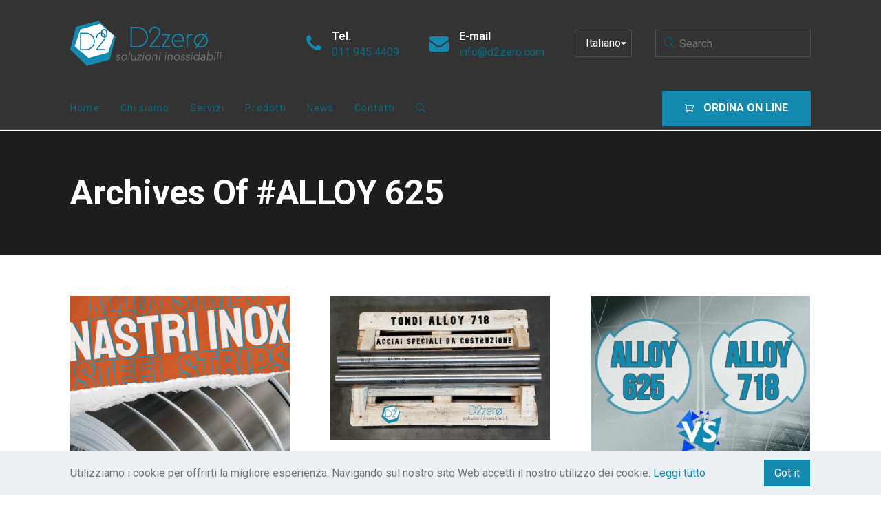

--- FILE ---
content_type: text/html; charset=UTF-8
request_url: https://www.d2zero.it/tag/alloy-625/
body_size: 12676
content:

		
<!DOCTYPE html>
<html lang="it-IT">
	<head>
		<meta charset="UTF-8">
		

<meta name='robots' content='index, follow, max-image-preview:large, max-snippet:-1, max-video-preview:-1' />
	<style>img:is([sizes="auto" i], [sizes^="auto," i]) { contain-intrinsic-size: 3000px 1500px }</style>
	<link rel="alternate" href="https://www.d2zero.it/en/tag/alloy-625-en/" hreflang="en" />
<link rel="alternate" href="https://www.d2zero.it/tag/alloy-625/" hreflang="it" />

	<!-- This site is optimized with the Yoast SEO plugin v26.6 - https://yoast.com/wordpress/plugins/seo/ -->
	<title>ALLOY 625 Archives - D2zero</title>
	<link rel="canonical" href="https://www.d2zero.it/tag/alloy-625/" />
	<meta property="og:locale" content="it_IT" />
	<meta property="og:locale:alternate" content="en_GB" />
	<meta property="og:type" content="article" />
	<meta property="og:title" content="ALLOY 625 Archives - D2zero" />
	<meta property="og:url" content="https://www.d2zero.it/tag/alloy-625/" />
	<meta property="og:site_name" content="D2zero" />
	<meta name="twitter:card" content="summary_large_image" />
	<script data-jetpack-boost="ignore" type="application/ld+json" class="yoast-schema-graph">{"@context":"https://schema.org","@graph":[{"@type":"CollectionPage","@id":"https://www.d2zero.it/tag/alloy-625/","url":"https://www.d2zero.it/tag/alloy-625/","name":"ALLOY 625 Archives - D2zero","isPartOf":{"@id":"https://www.d2zero.it/#website"},"primaryImageOfPage":{"@id":"https://www.d2zero.it/tag/alloy-625/#primaryimage"},"image":{"@id":"https://www.d2zero.it/tag/alloy-625/#primaryimage"},"thumbnailUrl":"https://www.d2zero.it/wp-content/uploads/2024/04/NASTRI-STRIP.png","breadcrumb":{"@id":"https://www.d2zero.it/tag/alloy-625/#breadcrumb"},"inLanguage":"it-IT"},{"@type":"ImageObject","inLanguage":"it-IT","@id":"https://www.d2zero.it/tag/alloy-625/#primaryimage","url":"https://www.d2zero.it/wp-content/uploads/2024/04/NASTRI-STRIP.png","contentUrl":"https://www.d2zero.it/wp-content/uploads/2024/04/NASTRI-STRIP.png","width":1200,"height":1200,"caption":"NASTRI ALLOY - STAINLESS STEEL STRIP - ALLOY STREEP"},{"@type":"BreadcrumbList","@id":"https://www.d2zero.it/tag/alloy-625/#breadcrumb","itemListElement":[{"@type":"ListItem","position":1,"name":"Home","item":"https://www.d2zero.it/"},{"@type":"ListItem","position":2,"name":"ALLOY 625"}]},{"@type":"WebSite","@id":"https://www.d2zero.it/#website","url":"https://www.d2zero.it/","name":"D2zero","description":"Forniture industriali di materiali incacciao inossidabile","potentialAction":[{"@type":"SearchAction","target":{"@type":"EntryPoint","urlTemplate":"https://www.d2zero.it/?s={search_term_string}"},"query-input":{"@type":"PropertyValueSpecification","valueRequired":true,"valueName":"search_term_string"}}],"inLanguage":"it-IT"}]}</script>
	<!-- / Yoast SEO plugin. -->


<link rel='dns-prefetch' href='//fonts.googleapis.com' />
<link rel="alternate" type="application/rss+xml" title="D2zero &raquo; Feed" href="https://www.d2zero.it/feed/" />
<link rel="alternate" type="application/rss+xml" title="D2zero &raquo; Feed dei commenti" href="https://www.d2zero.it/comments/feed/" />
<link rel="alternate" type="application/rss+xml" title="D2zero &raquo; ALLOY 625 Feed del tag" href="https://www.d2zero.it/tag/alloy-625/feed/" />

<link rel='stylesheet' id='all-css-ae4857b4874398b76738548f107b21ac' href='https://www.d2zero.it/_jb_static/??0a1c15a63d' type='text/css' media='all' />
<style id='rs-plugin-settings-inline-css'>
#rs-demo-id {}
</style>
<style id='wp-emoji-styles-inline-css'>

	img.wp-smiley, img.emoji {
		display: inline !important;
		border: none !important;
		box-shadow: none !important;
		height: 1em !important;
		width: 1em !important;
		margin: 0 0.07em !important;
		vertical-align: -0.1em !important;
		background: none !important;
		padding: 0 !important;
	}
</style>
<link rel='stylesheet' id='fabrique-custom-css' href='//www.d2zero.it/wp-content/uploads/style-custom.css?ver=78b57fba' media='all' />
<link rel='stylesheet' id='fabrique-google-fonts-css' href='//fonts.googleapis.com/css?family=Roboto%3A400%2C400italic%2C700%2C700italic%2C500%2C500italic&#038;ver=6.7.4' media='all' />


<link rel="https://api.w.org/" href="https://www.d2zero.it/wp-json/" /><link rel="alternate" title="JSON" type="application/json" href="https://www.d2zero.it/wp-json/wp/v2/tags/130" /><link rel="EditURI" type="application/rsd+xml" title="RSD" href="https://www.d2zero.it/xmlrpc.php?rsd" />
<meta name="generator" content="WordPress 6.7.4" />
		
				<style>
			.no-js img.lazyload {
				display: none;
			}

			figure.wp-block-image img.lazyloading {
				min-width: 150px;
			}

						.lazyload, .lazyloading {
				opacity: 0;
			}

			.lazyloaded {
				opacity: 1;
				transition: opacity 400ms;
				transition-delay: 0ms;
			}

					</style>
		<link rel="icon" href="https://www.d2zero.it/wp-content/uploads/2022/01/1473logo-piccolo-jpg.png" sizes="32x32" />
<link rel="icon" href="https://www.d2zero.it/wp-content/uploads/2022/01/1473logo-piccolo-jpg.png" sizes="192x192" />
<link rel="apple-touch-icon" href="https://www.d2zero.it/wp-content/uploads/2022/01/1473logo-piccolo-jpg.png" />
<meta name="msapplication-TileImage" content="https://www.d2zero.it/wp-content/uploads/2022/01/1473logo-piccolo-jpg.png" />
<meta name="viewport" content="width=device-width, initial-scale=1.0"><!--[if lte IE 9]><style type="text/css">.fbq-opacity1 { opacity: 1; }</style><![endif]--><style type="text/css">.recentcomments a{display:inline !important;padding:0 !important;margin:0 !important;}</style><meta name="generator" content="Powered by Slider Revolution 5.4.8.1 - responsive, Mobile-Friendly Slider Plugin for WordPress with comfortable drag and drop interface." />
<link rel="icon" href="https://www.d2zero.it/wp-content/uploads/2022/01/1473logo-piccolo-jpg.png" sizes="32x32" />
<link rel="icon" href="https://www.d2zero.it/wp-content/uploads/2022/01/1473logo-piccolo-jpg.png" sizes="192x192" />
<link rel="apple-touch-icon" href="https://www.d2zero.it/wp-content/uploads/2022/01/1473logo-piccolo-jpg.png" />
<meta name="msapplication-TileImage" content="https://www.d2zero.it/wp-content/uploads/2022/01/1473logo-piccolo-jpg.png" />

	</head>

	



<body class="archive tag tag-alloy-625 tag-130 sfsi_actvite_theme_default fbq-layout fbq-layout--wide fbq-layout-responsive fbq-layout--topnav fbq-layout--topnav-stacked" data-scheme="light" data-layout="wide" data-arrow_style="angle" data-arrow_background="square" itemscope="itemscope" itemtype="http://schema.org/WebPage">
	
	<div class="fbq-wrapper fbq-p-bg-bg">

					
			<header class="fbq-header" data-transparent="" itemscope="itemscope" itemtype="http://schema.org/WPHeader">
				
									


<nav class="fbq-navbar fbq-navbar--top fbq-navbar--stacked fbq-highlight-default with-border fbq-navbar--left has-fixed-logo" itemtype="http://schema.org/SiteNavigationElement" itemscope="itemscope" data-position="top" data-style="stacked" data-highlight="default" data-stacked_menu_height="62" data-fixed="true" data-autohide="true" data-transition="custom-show" data-height_fixed="70" data-role="navigation">
	<div class="fbq-navbar-inner fbq-dark-scheme" >
		<div class="fbq-navbar-wrapper">
							<div class="fbq-navbar-header">
					<div class="fbq-container">
						<div class="fbq-navbar-header-inner">
														


	<a class="fbq-navbar-brand" href="https://www.d2zero.it">
													<img class="fbq-navbar-logo fbq-navbar-logo--image lazyload" data-src="https://www.d2zero.it/wp-content/uploads/2019/03/d2zero-logo-1.png" alt="logo" src="[data-uri]" style="--smush-placeholder-width: 399px; --smush-placeholder-aspect-ratio: 399/120;" /><noscript><img class="fbq-navbar-logo fbq-navbar-logo--image lazyload" data-src="https://www.d2zero.it/wp-content/uploads/2019/03/d2zero-logo-1.png" alt="logo" src="[data-uri]" style="--smush-placeholder-width: 399px; --smush-placeholder-aspect-ratio: 399/120;" /><noscript><img class="fbq-navbar-logo fbq-navbar-logo--image" src="https://www.d2zero.it/wp-content/uploads/2019/03/d2zero-logo-1.png" alt="logo" /></noscript></noscript>
					
										<img class="fbq-fixed-nav-logo fbq-fixed-nav-logo--default lazyload" data-src="https://www.d2zero.it/wp-content/uploads/2019/03/d2zero-logo-1.png" alt="logo" src="[data-uri]" style="--smush-placeholder-width: 399px; --smush-placeholder-aspect-ratio: 399/120;" /><noscript><img class="fbq-fixed-nav-logo fbq-fixed-nav-logo--default lazyload" data-src="https://www.d2zero.it/wp-content/uploads/2019/03/d2zero-logo-1.png" alt="logo" src="[data-uri]" style="--smush-placeholder-width: 399px; --smush-placeholder-aspect-ratio: 399/120;" /><noscript><img class="fbq-fixed-nav-logo fbq-fixed-nav-logo--default" src="https://www.d2zero.it/wp-content/uploads/2019/03/d2zero-logo-1.png" alt="logo" /></noscript></noscript>
			</a>
															<div class="fbq-widgets navbar-widgets right">
									<ul class="fbq-widgets-list">
										<li id="fabrique_widget_feature-1" class="widget fbq-widget fbq-widget-feature"><div class="fbq-widget-item fbq-left-align"><div class="fbq-widget-media"><span class="fbq-icon fbq-icon--plain fbq-icon--medium fbq-icon--without-hover"><span class="fbq-icon-normal fbq-icon-plain fbq-p-brand-color" ><i class="twf twf-phone"></i></span></span></div><div class="fbq-widget-body"><h4 class="fbq-widget-title">Tel.</h4><div class="fbq-widget-description">011 945 4409</div></div></div></li>
<li id="fabrique_widget_feature-2" class="widget fbq-widget fbq-widget-feature"><div class="fbq-widget-item fbq-left-align"><div class="fbq-widget-media"><span class="fbq-icon fbq-icon--plain fbq-icon--medium fbq-icon--without-hover"><span class="fbq-icon-normal fbq-icon-plain fbq-p-brand-color" ><i class="twf twf-envelope"></i></span></span></div><div class="fbq-widget-body"><h4 class="fbq-widget-title">E-mail</h4><div class="fbq-widget-description">info@d2zero.com</div></div></div></li>
<li id="polylang-2" class="widget widget_polylang"><label class="screen-reader-text" for="lang_choice_polylang-2">Scegli una lingua</label><select name="lang_choice_polylang-2" id="lang_choice_polylang-2" class="pll-switcher-select">
	<option value="https://www.d2zero.it/en/tag/alloy-625-en/" lang="en-GB">English</option>
	<option value="https://www.d2zero.it/tag/alloy-625/" lang="it-IT" selected='selected'>Italiano</option>

</select>
</li>
<li id="search-3" class="widget widget_search">
<form role="search" method="get" action="https://www.d2zero.it/">
	<div class="fbq-search-form">
		<input type="text" value="" placeholder="Search" name="s" />
	</div>
</form>
</li>
									</ul>
								</div>
													</div>
					</div>
				</div>
						<div class="fbq-navbar-content">
				<div class="fbq-container">
					<div class="fbq-navbar-content-inner">
													<div class="fbq-navbar-footer">
																	

<div class="fbq-button fbq-button--fill fbq-button-hover--brand fbq-button-size--medium fbq-button-color--brand fbq-navbar-widget" data-style="fill">
			<a href="https://b2b.d2zero.it/" class="btnx js-header-link-btn" style="border-radius:0px; border-width:1px;" target="_blank">
						<i class="twf fbq-icon--before twf-cart"></i>
				<span class="fbq-button-label">ORDINA ON LINE </span>
					</a>
	</div>
															</div>
																			<div class="fbq-navbar-body">
								<div class="fbq-navbar-body-inner">
									<ul id="menu-menu-principale" class="menu fbq-topnav-menu fbq-nav-menu fbq-menu"><li itemprop="name"  id="menu-item-310" class="menu-item menu-item-type-post_type menu-item-object-page menu-item-home menu-item-310"><a href="https://www.d2zero.it/" itemprop="url">Home</a></li><li itemprop="name"  id="menu-item-312" class="menu-item menu-item-type-post_type menu-item-object-page menu-item-312"><a href="https://www.d2zero.it/pages/chi-siamo/" itemprop="url">Chi siamo</a></li><li itemprop="name"  id="menu-item-313" class="menu-item menu-item-type-post_type menu-item-object-page menu-item-313"><a href="https://www.d2zero.it/pages/servizi/" itemprop="url">Servizi</a></li><li itemprop="name"  id="menu-item-359" class="menu-item menu-item-type-post_type menu-item-object-page menu-item-has-children menu-item-359"><a href="https://www.d2zero.it/prodotti-acciaio-inox/" itemprop="url">Prodotti</a><ul class="sub-menu fbq-s-bg-bg"><li itemprop="name"  id="menu-item-347" class="menu-item menu-item-type-custom menu-item-object-custom menu-item-347"><a href="https://www.d2zero.it/prodotti/viteria-e-bulloneria-aisi-304-e-316/" itemprop="url">Viteria Aisi 304 e Aisi 316</a></li><li itemprop="name"  id="menu-item-348" class="menu-item menu-item-type-custom menu-item-object-custom menu-item-348"><a href="https://www.d2zero.it/prodotti/raccorderia-filettata/" itemprop="url">Raccordi Filettati</a></li><li itemprop="name"  id="menu-item-361" class="menu-item menu-item-type-custom menu-item-object-custom menu-item-361"><a href="https://www.d2zero.it/prodotti/raccorderia-a-saldare/" itemprop="url">Raccordi a saldare</a></li><li itemprop="name"  id="menu-item-350" class="menu-item menu-item-type-custom menu-item-object-custom menu-item-350"><a href="https://www.d2zero.it/prodotti/flange-alluminio-e-inox/" itemprop="url">Flange INOX e alluminio</a></li><li itemprop="name"  id="menu-item-349" class="menu-item menu-item-type-custom menu-item-object-custom menu-item-349"><a href="https://www.d2zero.it/prodotti/accessoristica-nautica/" itemprop="url">Accessoristica nautica</a></li><li itemprop="name"  id="menu-item-420" class="menu-item menu-item-type-custom menu-item-object-custom menu-item-420"><a href="https://www.d2zero.it/prodotti/prodotti-siderurgici/" itemprop="url">Prodotti siderurgici</a></li><li itemprop="name"  id="menu-item-426" class="menu-item menu-item-type-custom menu-item-object-custom menu-item-426"><a href="https://www.d2zero.it/prodotti/acciai-speciali/" itemprop="url">Acciai speciali</a></li><li itemprop="name"  id="menu-item-430" class="menu-item menu-item-type-custom menu-item-object-custom menu-item-430"><a href="https://www.d2zero.it/press-fitting/" itemprop="url">Press Fittings</a></li><li itemprop="name"  id="menu-item-1132" class="menu-item menu-item-type-custom menu-item-object-custom menu-item-1132"><a href="https://www.d2zero.it/prodotti/architettura-inox/" itemprop="url">Architettura INOX</a></li><li itemprop="name"  id="menu-item-1133" class="menu-item menu-item-type-custom menu-item-object-custom menu-item-1133"><a href="http://Prodotti%20siderurgici" itemprop="url">Accessori Solar</a></li><li itemprop="name"  id="menu-item-1134" class="menu-item menu-item-type-custom menu-item-object-custom menu-item-1134"><a href="https://www.d2zero.it/prodotti/prodotti-su-disegno-specifico/" itemprop="url">Realizzazioni Custom</a></li><li itemprop="name"  id="menu-item-1135" class="menu-item menu-item-type-custom menu-item-object-custom menu-item-1135"><a href="https://www.d2zero.it/prodotti/cerniere-inox-industriali/" itemprop="url">Cerniere INOX</a></li></ul></li><li itemprop="name"  id="menu-item-315" class="menu-item menu-item-type-post_type menu-item-object-page menu-item-315"><a href="https://www.d2zero.it/blog/news/" itemprop="url">News</a></li><li itemprop="name"  id="menu-item-311" class="menu-item menu-item-type-post_type menu-item-object-page menu-item-311"><a href="https://www.d2zero.it/contact/" itemprop="url">Contatti</a></li><li class="fbq-menu-search menu-item"><a href="#" class="js-menu-search"><i class="twf twf-search"></i></a></li></ul>								</div>
							</div>
											</div>				</div>			</div>		</div>	</div>				

<div class="fbq-navbar-search fbq-p-text-color fbq-s-bg-bg">
	<div class="fbq-container">
		<form class="fbq-search-form" role="search" method="get" action="https://www.d2zero.it/">
			<input type="text" placeholder="Search" value="" name="s" />
			<span class="js-search-close fbq-search-close twf twf-ln-cross"></span>
		</form>
	</div>
</div>
	</nav>
													


<nav class="fbq-navbar--mobile fbq-navbar--mobile--top fbq-navbar--mobile--classic  has-fixed-logo" itemtype="http://schema.org/SiteNavigationElement" itemscope="itemscope" data-position="top" data-style="classic" data-collapsed_style="classic" data-fixed="true" data-autohide="true" data-transition="custom-show" data-height_fixed="70" data-role="navigation">
	<div class="fbq-navbar-inner fbq-dark-scheme" >
		<div class="fbq-container">
			<div class="fbq-navbar-wrapper">
									<div class="fbq-navbar-header">
						


	<a class="fbq-navbar-brand" href="https://www.d2zero.it">
								<img class="fbq-navbar-logo fbq-navbar-logo--image lazyload" data-src="https://www.d2zero.it/wp-content/uploads/2019/03/d2zero-logo-1.png" alt="logo" src="[data-uri]" style="--smush-placeholder-width: 399px; --smush-placeholder-aspect-ratio: 399/120;" /><noscript><img class="fbq-navbar-logo fbq-navbar-logo--image lazyload" data-src="https://www.d2zero.it/wp-content/uploads/2019/03/d2zero-logo-1.png" alt="logo" src="[data-uri]" style="--smush-placeholder-width: 399px; --smush-placeholder-aspect-ratio: 399/120;" /><noscript><img class="fbq-navbar-logo fbq-navbar-logo--image" src="https://www.d2zero.it/wp-content/uploads/2019/03/d2zero-logo-1.png" alt="logo" /></noscript></noscript>
		
										<img class="fbq-fixed-nav-logo fbq-fixed-nav-logo--default lazyload" data-src="https://www.d2zero.it/wp-content/uploads/2019/03/d2zero-logo-1.png" alt="logo" src="[data-uri]" style="--smush-placeholder-width: 399px; --smush-placeholder-aspect-ratio: 399/120;" /><noscript><img class="fbq-fixed-nav-logo fbq-fixed-nav-logo--default lazyload" data-src="https://www.d2zero.it/wp-content/uploads/2019/03/d2zero-logo-1.png" alt="logo" src="[data-uri]" style="--smush-placeholder-width: 399px; --smush-placeholder-aspect-ratio: 399/120;" /><noscript><img class="fbq-fixed-nav-logo fbq-fixed-nav-logo--default" src="https://www.d2zero.it/wp-content/uploads/2019/03/d2zero-logo-1.png" alt="logo" /></noscript></noscript>
			</a>
					</div>
								<div class="fbq-navbar-content">
					<div class="fbq-navbar-content-inner">
													<div class="fbq-navbar-body">
								<div class="fbq-navbar-body-inner">
									<a class="fbq-collapsed-button fbq-collapsed-button--classic" href="#" data-target=".fbq-collapsed-menu">
										<span class="fbq-lines"></span>
									</a>
																										</div>							</div>																	</div>				</div>			</div>		</div>					<div class="fbq-collapsed-menu fbq-collapsed-menu--classic fbq-p-bg-bg" data-style="classic">
				<div class="fbq-collapsed-menu-inner">
					<div class="fbq-collapsed-menu-wrapper">
						<div class="fbq-collapsed-menu-content fbq-container">
							<ul id="menu-menu-principale-1" class="menu fbq-classicnav-menu fbq-nav-menu fbq-menu"><li itemprop="name"  class="menu-item menu-item-type-post_type menu-item-object-page menu-item-home menu-item-310"><a href="https://www.d2zero.it/" itemprop="url">Home</a></li><li itemprop="name"  class="menu-item menu-item-type-post_type menu-item-object-page menu-item-312"><a href="https://www.d2zero.it/pages/chi-siamo/" itemprop="url">Chi siamo</a></li><li itemprop="name"  class="menu-item menu-item-type-post_type menu-item-object-page menu-item-313"><a href="https://www.d2zero.it/pages/servizi/" itemprop="url">Servizi</a></li><li itemprop="name"  class="menu-item menu-item-type-post_type menu-item-object-page menu-item-has-children menu-item-359"><a href="https://www.d2zero.it/prodotti-acciaio-inox/" itemprop="url">Prodotti</a><ul class="sub-menu fbq-s-bg-bg"><li itemprop="name"  class="menu-item menu-item-type-custom menu-item-object-custom menu-item-347"><a href="https://www.d2zero.it/prodotti/viteria-e-bulloneria-aisi-304-e-316/" itemprop="url">Viteria Aisi 304 e Aisi 316</a></li><li itemprop="name"  class="menu-item menu-item-type-custom menu-item-object-custom menu-item-348"><a href="https://www.d2zero.it/prodotti/raccorderia-filettata/" itemprop="url">Raccordi Filettati</a></li><li itemprop="name"  class="menu-item menu-item-type-custom menu-item-object-custom menu-item-361"><a href="https://www.d2zero.it/prodotti/raccorderia-a-saldare/" itemprop="url">Raccordi a saldare</a></li><li itemprop="name"  class="menu-item menu-item-type-custom menu-item-object-custom menu-item-350"><a href="https://www.d2zero.it/prodotti/flange-alluminio-e-inox/" itemprop="url">Flange INOX e alluminio</a></li><li itemprop="name"  class="menu-item menu-item-type-custom menu-item-object-custom menu-item-349"><a href="https://www.d2zero.it/prodotti/accessoristica-nautica/" itemprop="url">Accessoristica nautica</a></li><li itemprop="name"  class="menu-item menu-item-type-custom menu-item-object-custom menu-item-420"><a href="https://www.d2zero.it/prodotti/prodotti-siderurgici/" itemprop="url">Prodotti siderurgici</a></li><li itemprop="name"  class="menu-item menu-item-type-custom menu-item-object-custom menu-item-426"><a href="https://www.d2zero.it/prodotti/acciai-speciali/" itemprop="url">Acciai speciali</a></li><li itemprop="name"  class="menu-item menu-item-type-custom menu-item-object-custom menu-item-430"><a href="https://www.d2zero.it/press-fitting/" itemprop="url">Press Fittings</a></li><li itemprop="name"  class="menu-item menu-item-type-custom menu-item-object-custom menu-item-1132"><a href="https://www.d2zero.it/prodotti/architettura-inox/" itemprop="url">Architettura INOX</a></li><li itemprop="name"  class="menu-item menu-item-type-custom menu-item-object-custom menu-item-1133"><a href="http://Prodotti%20siderurgici" itemprop="url">Accessori Solar</a></li><li itemprop="name"  class="menu-item menu-item-type-custom menu-item-object-custom menu-item-1134"><a href="https://www.d2zero.it/prodotti/prodotti-su-disegno-specifico/" itemprop="url">Realizzazioni Custom</a></li><li itemprop="name"  class="menu-item menu-item-type-custom menu-item-object-custom menu-item-1135"><a href="https://www.d2zero.it/prodotti/cerniere-inox-industriali/" itemprop="url">Cerniere INOX</a></li></ul></li><li itemprop="name"  class="menu-item menu-item-type-post_type menu-item-object-page menu-item-315"><a href="https://www.d2zero.it/blog/news/" itemprop="url">News</a></li><li itemprop="name"  class="menu-item menu-item-type-post_type menu-item-object-page menu-item-311"><a href="https://www.d2zero.it/contact/" itemprop="url">Contatti</a></li><li class="fbq-menu-search menu-item"><a href="#" class="js-menu-search"><i class="twf twf-search"></i></a><form class="fbq-search-form" role="search" method="get" action="https://www.d2zero.it/"><input type="text" placeholder="Search" value="" name="s" /><span class="js-search-close fbq-search-close twf twf-ln-cross"></span></form></li></ul>						</div>
					</div>
				</div>
			</div>
			</div></nav>
							</header>

			<div class="fbq-content fbq-content--with-header">
		<div class="fbq-content-wrapper">
			




		<header class="fbq-content-header fbq-page-title fbq-page-title--top fbq-left-align js-dynamic-navbar fbq-dark-scheme fbq-page-title--default" data-role="header" data-scheme="dark">
		<div class="fbq-background" data-type="image" data-parallaxspeed="0"><div class="fbq-background-wrapper"><div class="fbq-background-inner" ></div></div><div class="fbq-background-overlay fbq-s-bg-bg"></div></div>
		
					<div class="fbq-container">
				<div class="fbq-page-title-wrapper">

										<div class="fbq-page-title-content fbq-s-text-color" >
													<h1 class="fbq-secondary-font" itemprop="headline">
								Archives of #ALLOY 625							</h1>
						
											</div>
				</div>
			</div>
		
		
	</header>
			<div class="fbq-container js-dynamic-navbar">
				<main id="main" class="fbq-main fbq-main--single blueprint-inactive" itemprop="mainContentOfPage" itemscope="itemscope" itemtype="http://schema.org/Blog">
					


	<div class="fbq-item js-item-blog fbq-blog fbq-blog--plain fbq-left-align fbq-entries fbq-entries--grid fbq-entries--plain small" data-style="plain" data-layout="grid">
		
		<div class="fbq-entries-content" style="margin:0 -30px;">
											


<article class="fbq-entry fbq-col-4 post-1061 post type-post status-publish format-standard has-post-thumbnail hentry category-fornitura category-news tag-alloy-625 tag-c22 tag-c276 tag-europe-steel-stockist tag-inossidabile-torino tag-inox-torino tag-nastri-alloy tag-nastri-in-acciaio-inossidabile tag-nastri-inconel tag-nastro-hastelloy" style="margin-bottom:60px; padding:0 30px;" data-filter="fornitura, news">
	<div class="fbq-entry-inner fbq-p-border-border">
					<div class="fbq-entry-header" >
								

		<div class="fbq-media-wrapper with-placeholder" ><a class="fbq-media-wrapper-inner" href="https://www.d2zero.it/nastri-in-acciaio-inossidabile-e-acciai-speciali/" target="_self"><div class="media-placeholder" style="width:1024px; padding-bottom:100%;"></div><img alt="NASTRI INOX - STAINLESS STEEL STRIP" title="NASTRI - STRIP" width="1024" height="1024" data-full-width="1200" data-full-height="1200" itemprop="image" data-sizes="(max-width:767px) 100vw, (max-width:960px) 50vw, 33vw" data-srcset="https://www.d2zero.it/wp-content/uploads/2024/04/NASTRI-STRIP-1024x1024.png 1024w, https://www.d2zero.it/wp-content/uploads/2024/04/NASTRI-STRIP-768x768.png 768w, https://www.d2zero.it/wp-content/uploads/2024/04/NASTRI-STRIP-512x512.png 512w, https://www.d2zero.it/wp-content/uploads/2024/04/NASTRI-STRIP-300x300.png 300w" data-src="https://www.d2zero.it/wp-content/uploads/2024/04/NASTRI-STRIP-1024x1024.png" class="fbq-media-wrapper-image lazyload" src="[data-uri]" style="--smush-placeholder-width: 1024px; --smush-placeholder-aspect-ratio: 1024/1024;" /><noscript><img alt="NASTRI INOX - STAINLESS STEEL STRIP" title="NASTRI - STRIP" width="1024" height="1024" data-full-width="1200" data-full-height="1200" itemprop="image" sizes="(max-width:767px) 100vw, (max-width:960px) 50vw, 33vw" srcset="https://www.d2zero.it/wp-content/uploads/2024/04/NASTRI-STRIP-1024x1024.png 1024w, https://www.d2zero.it/wp-content/uploads/2024/04/NASTRI-STRIP-768x768.png 768w, https://www.d2zero.it/wp-content/uploads/2024/04/NASTRI-STRIP-512x512.png 512w, https://www.d2zero.it/wp-content/uploads/2024/04/NASTRI-STRIP-300x300.png 300w" src="https://www.d2zero.it/wp-content/uploads/2024/04/NASTRI-STRIP-1024x1024.png" class="fbq-media-wrapper-image"  /></noscript></a></div>							</div>
		
		<div class="fbq-entry-body" >
			<div class="fbq-entry-body-inner">
				<div class="fbq-entry-body-content">
											<div class="fbq-entry-meta fbq-primary-font">
															<div class="fbq-entry-category fbq-p-brand-color">
									<a  href="https://www.d2zero.it/category/fornitura/" target="_self">Fornitura</a>,&nbsp;<a  href="https://www.d2zero.it/category/news/" target="_self">News</a>								</div>
														
							
																														
							
						</div>					
											<h4 class="fbq-entry-title fbq-secondary-font fbq-s-text-color" style="letter-spacing:0em; font-size:24px;">
							<a href="https://www.d2zero.it/nastri-in-acciaio-inossidabile-e-acciai-speciali/" target="_self">
								NASTRI IN ACCIAIO INOSSIDABILE E ACCIAI SPECIALI							</a>
													</h4>
					
										
																										<div class="fbq-entry-excerpt">NASTRI IN ACCIAIO INOSSIDABILE E ACCIAI SPECIALI La D2ZERO ha consolidato una lunga esperienza nella fornitura di varie leghe inossidabili sotto forma di nastri, una soluzione inossidabile sempre più richiesta. Partiamo dall&#8217;acciaio inox, nei gradi più commerciali AISI 304 e AISI 316, ma la gamma a disposizione, vista la continua richiesta, nel tempo è andata [&hellip;]</div>
																		
											<div class="fbq-entry-link fbq-p-brand-color before">
							<a href="https://www.d2zero.it/nastri-in-acciaio-inossidabile-e-acciai-speciali/" target="_self">
																	<i class="twf twf-arrow-bold-right-up"></i>
									Read More															</a>
						</div>
														</div>			</div>		</div>					</div></article>											


<article class="fbq-entry fbq-col-4 post-878 post type-post status-publish format-standard has-post-thumbnail hentry category-fornitura category-news tag-100cr6 tag-100crmo7 tag-16nicrmo12 tag-25crmo4 tag-30crnimo8 tag-30nicrmo12 tag-34crnimo6 tag-36nicrmo16 tag-40nicrmo7 tag-41cralmo7 tag-52sicrni5 tag-a182-f22 tag-a286 tag-acciai-speciali tag-acciai-speciali-da-costruzione tag-alloy-625 tag-alloy-718 tag-duplex tag-inox-piemonte tag-inox-torino tag-superduplex tag-x120mn13" style="margin-bottom:60px; padding:0 30px;" data-filter="fornitura, news">
	<div class="fbq-entry-inner fbq-p-border-border">
					<div class="fbq-entry-header" >
								

		<div class="fbq-media-wrapper with-placeholder" ><a class="fbq-media-wrapper-inner" href="https://www.d2zero.it/acciai-speciali-da-costruzione-tondi/" target="_self"><div class="media-placeholder" style="width:1024px; padding-bottom:65.72265625%;"></div><img alt="TONDI ALLOY 718" title="ACCIAI SPECIALI DA COSTRUZIONE" width="1024" height="673" data-full-width="1807" data-full-height="1188" itemprop="image" data-sizes="(max-width:767px) 100vw, (max-width:960px) 50vw, 33vw" data-srcset="https://www.d2zero.it/wp-content/uploads/2023/03/20230322_102924-1024x673.jpg 1024w, https://www.d2zero.it/wp-content/uploads/2023/03/20230322_102924-768x505.jpg 768w, https://www.d2zero.it/wp-content/uploads/2023/03/20230322_102924-512x337.jpg 512w, https://www.d2zero.it/wp-content/uploads/2023/03/20230322_102924-300x197.jpg 300w" data-src="https://www.d2zero.it/wp-content/uploads/2023/03/20230322_102924-1024x673.jpg" class="fbq-media-wrapper-image lazyload" src="[data-uri]" style="--smush-placeholder-width: 1024px; --smush-placeholder-aspect-ratio: 1024/673;" /><noscript><img alt="TONDI ALLOY 718" title="ACCIAI SPECIALI DA COSTRUZIONE" width="1024" height="673" data-full-width="1807" data-full-height="1188" itemprop="image" sizes="(max-width:767px) 100vw, (max-width:960px) 50vw, 33vw" srcset="https://www.d2zero.it/wp-content/uploads/2023/03/20230322_102924-1024x673.jpg 1024w, https://www.d2zero.it/wp-content/uploads/2023/03/20230322_102924-768x505.jpg 768w, https://www.d2zero.it/wp-content/uploads/2023/03/20230322_102924-512x337.jpg 512w, https://www.d2zero.it/wp-content/uploads/2023/03/20230322_102924-300x197.jpg 300w" src="https://www.d2zero.it/wp-content/uploads/2023/03/20230322_102924-1024x673.jpg" class="fbq-media-wrapper-image"  /></noscript></a></div>							</div>
		
		<div class="fbq-entry-body" >
			<div class="fbq-entry-body-inner">
				<div class="fbq-entry-body-content">
											<div class="fbq-entry-meta fbq-primary-font">
															<div class="fbq-entry-category fbq-p-brand-color">
									<a  href="https://www.d2zero.it/category/fornitura/" target="_self">Fornitura</a>,&nbsp;<a  href="https://www.d2zero.it/category/news/" target="_self">News</a>								</div>
														
							
																														
							
						</div>					
											<h4 class="fbq-entry-title fbq-secondary-font fbq-s-text-color" style="letter-spacing:0em; font-size:24px;">
							<a href="https://www.d2zero.it/acciai-speciali-da-costruzione-tondi/" target="_self">
								ACCIAI SPECIALI DA COSTRUZIONE							</a>
													</h4>
					
										
																										<div class="fbq-entry-excerpt">ACCIAI SPECIALI DA COSTRUZIONE  &nbsp; I principali elementi leganti che accomunano queste leghe sono: CROMO e MANGANESE per la temprabilità MOLIBDENO contro la fragilità di rinvenimento (malattia di Krupp) NICHEL per garantire maggiore tenacità VANADIO per il rafforzamento della grana cristallina &nbsp; Questi acciai trovano principalmente applicazione nell&#8217;ingegneria industriale (meccanica / metallurgica), chimica e nel [&hellip;]</div>
																		
											<div class="fbq-entry-link fbq-p-brand-color before">
							<a href="https://www.d2zero.it/acciai-speciali-da-costruzione-tondi/" target="_self">
																	<i class="twf twf-arrow-bold-right-up"></i>
									Read More															</a>
						</div>
														</div>			</div>		</div>					</div></article>											


<article class="fbq-entry fbq-col-4 post-851 post type-post status-publish format-standard has-post-thumbnail hentry category-fornitura category-stock tag-acciaio-inox tag-alloy-625 tag-alloy-625-vs-alloy-718 tag-alloy-718 tag-differenze-inconel tag-flange-inconel tag-inconel-625 tag-inconel-718 tag-inconel-italia tag-inossidabile-torino tag-inox-torino tag-lamiere-inconel tag-leghe-alloy tag-stock-inconel" style="margin-bottom:60px; padding:0 30px;" data-filter="fornitura, stock">
	<div class="fbq-entry-inner fbq-p-border-border">
					<div class="fbq-entry-header" >
								

		<div class="fbq-media-wrapper with-placeholder" ><a class="fbq-media-wrapper-inner" href="https://www.d2zero.it/caratteristiche-e-differenze-alloy-625-vs-alloy-718/" target="_self"><div class="media-placeholder" style="width:683px; padding-bottom:149.92679355783%;"></div><img alt="ALLOY 625 ALLOY 718" title="INCONEL 625 vs 718" width="683" height="1024" data-full-width="1280" data-full-height="1920" itemprop="image" data-sizes="(max-width:767px) 100vw, (max-width:960px) 50vw, 33vw" data-srcset="https://www.d2zero.it/wp-content/uploads/2022/10/INCONEL-625-vs-718-683x1024.jpg 683w, https://www.d2zero.it/wp-content/uploads/2022/10/INCONEL-625-vs-718-768x1152.jpg 768w, https://www.d2zero.it/wp-content/uploads/2022/10/INCONEL-625-vs-718-512x768.jpg 512w, https://www.d2zero.it/wp-content/uploads/2022/10/INCONEL-625-vs-718-200x300.jpg 200w" data-src="https://www.d2zero.it/wp-content/uploads/2022/10/INCONEL-625-vs-718-683x1024.jpg" class="fbq-media-wrapper-image lazyload" src="[data-uri]" style="--smush-placeholder-width: 683px; --smush-placeholder-aspect-ratio: 683/1024;" /><noscript><img alt="ALLOY 625 ALLOY 718" title="INCONEL 625 vs 718" width="683" height="1024" data-full-width="1280" data-full-height="1920" itemprop="image" sizes="(max-width:767px) 100vw, (max-width:960px) 50vw, 33vw" srcset="https://www.d2zero.it/wp-content/uploads/2022/10/INCONEL-625-vs-718-683x1024.jpg 683w, https://www.d2zero.it/wp-content/uploads/2022/10/INCONEL-625-vs-718-768x1152.jpg 768w, https://www.d2zero.it/wp-content/uploads/2022/10/INCONEL-625-vs-718-512x768.jpg 512w, https://www.d2zero.it/wp-content/uploads/2022/10/INCONEL-625-vs-718-200x300.jpg 200w" src="https://www.d2zero.it/wp-content/uploads/2022/10/INCONEL-625-vs-718-683x1024.jpg" class="fbq-media-wrapper-image"  /></noscript></a></div>							</div>
		
		<div class="fbq-entry-body" >
			<div class="fbq-entry-body-inner">
				<div class="fbq-entry-body-content">
											<div class="fbq-entry-meta fbq-primary-font">
															<div class="fbq-entry-category fbq-p-brand-color">
									<a  href="https://www.d2zero.it/category/fornitura/" target="_self">Fornitura</a>,&nbsp;<a  href="https://www.d2zero.it/category/stock/" target="_self">Stock</a>								</div>
														
							
																														
							
						</div>					
											<h4 class="fbq-entry-title fbq-secondary-font fbq-s-text-color" style="letter-spacing:0em; font-size:24px;">
							<a href="https://www.d2zero.it/caratteristiche-e-differenze-alloy-625-vs-alloy-718/" target="_self">
								ALLOY 625 vs ALLOY 718 : CARATTERISTICHE E DIFFERENZE:							</a>
													</h4>
					
										
																										<div class="fbq-entry-excerpt">ALLOY 625 vs ALLOY 718 : CARATTERISTICHE E DIFFERENZE Tra gli acciai &#8220;speciali&#8221; è sempre più comune la richiesta di ALLOY 625 e ALLOY 718, conosciuti anche con il loro nome commerciale di INCONEL. Sono entrambe leghe di nichel, con ottima resistenza alla corrosione e idonee all&#8217;utilizzo con altissime temperature; ma quali sono le differenze [&hellip;]</div>
																		
											<div class="fbq-entry-link fbq-p-brand-color before">
							<a href="https://www.d2zero.it/caratteristiche-e-differenze-alloy-625-vs-alloy-718/" target="_self">
																	<i class="twf twf-arrow-bold-right-up"></i>
									Read More															</a>
						</div>
														</div>			</div>		</div>					</div></article>											


<article class="fbq-entry fbq-col-4 post-806 post type-post status-publish format-standard has-post-thumbnail hentry category-stock tag-alloy-625 tag-inconel-625 tag-inconel-italia tag-inconel-torino tag-stock-inconel" style="margin-bottom:60px; padding:0 30px;" data-filter="stock">
	<div class="fbq-entry-inner fbq-p-border-border">
					<div class="fbq-entry-header" >
								

		<div class="fbq-media-wrapper with-placeholder" ><a class="fbq-media-wrapper-inner" href="https://www.d2zero.it/lamiere-inconel-in-stock/" target="_self"><div class="media-placeholder" style="width:1024px; padding-bottom:56.25%;"></div><img alt="INCONEL 625" title="STOCK INCONEL" width="1024" height="576" data-full-width="1280" data-full-height="720" itemprop="image" data-sizes="(max-width:767px) 100vw, (max-width:960px) 50vw, 33vw" data-srcset="https://www.d2zero.it/wp-content/uploads/2022/03/STOCK-INCONEL-1024x576.jpg 1024w, https://www.d2zero.it/wp-content/uploads/2022/03/STOCK-INCONEL-768x432.jpg 768w, https://www.d2zero.it/wp-content/uploads/2022/03/STOCK-INCONEL-512x288.jpg 512w, https://www.d2zero.it/wp-content/uploads/2022/03/STOCK-INCONEL-300x169.jpg 300w" data-src="https://www.d2zero.it/wp-content/uploads/2022/03/STOCK-INCONEL-1024x576.jpg" class="fbq-media-wrapper-image lazyload" src="[data-uri]" style="--smush-placeholder-width: 1024px; --smush-placeholder-aspect-ratio: 1024/576;" /><noscript><img alt="INCONEL 625" title="STOCK INCONEL" width="1024" height="576" data-full-width="1280" data-full-height="720" itemprop="image" sizes="(max-width:767px) 100vw, (max-width:960px) 50vw, 33vw" srcset="https://www.d2zero.it/wp-content/uploads/2022/03/STOCK-INCONEL-1024x576.jpg 1024w, https://www.d2zero.it/wp-content/uploads/2022/03/STOCK-INCONEL-768x432.jpg 768w, https://www.d2zero.it/wp-content/uploads/2022/03/STOCK-INCONEL-512x288.jpg 512w, https://www.d2zero.it/wp-content/uploads/2022/03/STOCK-INCONEL-300x169.jpg 300w" src="https://www.d2zero.it/wp-content/uploads/2022/03/STOCK-INCONEL-1024x576.jpg" class="fbq-media-wrapper-image"  /></noscript></a></div>							</div>
		
		<div class="fbq-entry-body" >
			<div class="fbq-entry-body-inner">
				<div class="fbq-entry-body-content">
											<div class="fbq-entry-meta fbq-primary-font">
															<div class="fbq-entry-category fbq-p-brand-color">
									<a  href="https://www.d2zero.it/category/stock/" target="_self">Stock</a>								</div>
														
							
																														
							
						</div>					
											<h4 class="fbq-entry-title fbq-secondary-font fbq-s-text-color" style="letter-spacing:0em; font-size:24px;">
							<a href="https://www.d2zero.it/lamiere-inconel-in-stock/" target="_self">
								LAMIERE INCONEL IN STOCK							</a>
													</h4>
					
										
																										<div class="fbq-entry-excerpt">LAMIERE INCONEL IN STOCK Disponibile, nel nostro magazzino sito in Santena (TO), un ampio stock di lamiere in Inconel 625 nel formato: 1000&#215;2000 sp. 1 mm L’ALLOY 625 è una superlega facente parte della famiglia degli acciai austenitici composta da Nickel, Cromo e Molibdeno. Le nostre lamiere in inconel, di grado ASTM-B-443-19 GRADE 1 UNS N06625, [&hellip;]</div>
																		
											<div class="fbq-entry-link fbq-p-brand-color before">
							<a href="https://www.d2zero.it/lamiere-inconel-in-stock/" target="_self">
																	<i class="twf twf-arrow-bold-right-up"></i>
									Read More															</a>
						</div>
														</div>			</div>		</div>					</div></article>											


<article class="fbq-entry fbq-col-4 post-701 post type-post status-publish format-standard has-post-thumbnail hentry category-fornitura category-press tag-alloy-625 tag-alloy-625-sheet tag-inconel-625 tag-inconel-italia tag-inconel-sheet tag-lamiere-inconel tag-leghe-di-nickel tag-superleghe" style="margin-bottom:60px; padding:0 30px;" data-filter="fornitura, press">
	<div class="fbq-entry-inner fbq-p-border-border">
					<div class="fbq-entry-header" >
								

		<div class="fbq-media-wrapper with-placeholder" ><a class="fbq-media-wrapper-inner" href="https://www.d2zero.it/alloy-625/" target="_self"><div class="media-placeholder" style="width:1024px; padding-bottom:100%;"></div><img alt="ALLOY 625" title="ALLOY 625" width="1024" height="1024" data-full-width="800" data-full-height="800" itemprop="image" data-sizes="(max-width:767px) 100vw, (max-width:960px) 50vw, 33vw" data-srcset="https://www.d2zero.it/wp-content/uploads/2021/10/ALLOY-625-1024x1024.png 1024w, https://www.d2zero.it/wp-content/uploads/2021/10/ALLOY-625-768x768.png 768w, https://www.d2zero.it/wp-content/uploads/2021/10/ALLOY-625-512x512.png 512w, https://www.d2zero.it/wp-content/uploads/2021/10/ALLOY-625-300x300.png 300w" data-src="https://www.d2zero.it/wp-content/uploads/2021/10/ALLOY-625-1024x1024.png" class="fbq-media-wrapper-image lazyload" src="[data-uri]" style="--smush-placeholder-width: 1024px; --smush-placeholder-aspect-ratio: 1024/1024;" /><noscript><img alt="ALLOY 625" title="ALLOY 625" width="1024" height="1024" data-full-width="800" data-full-height="800" itemprop="image" sizes="(max-width:767px) 100vw, (max-width:960px) 50vw, 33vw" srcset="https://www.d2zero.it/wp-content/uploads/2021/10/ALLOY-625-1024x1024.png 1024w, https://www.d2zero.it/wp-content/uploads/2021/10/ALLOY-625-768x768.png 768w, https://www.d2zero.it/wp-content/uploads/2021/10/ALLOY-625-512x512.png 512w, https://www.d2zero.it/wp-content/uploads/2021/10/ALLOY-625-300x300.png 300w" src="https://www.d2zero.it/wp-content/uploads/2021/10/ALLOY-625-1024x1024.png" class="fbq-media-wrapper-image"  /></noscript></a></div>							</div>
		
		<div class="fbq-entry-body" >
			<div class="fbq-entry-body-inner">
				<div class="fbq-entry-body-content">
											<div class="fbq-entry-meta fbq-primary-font">
															<div class="fbq-entry-category fbq-p-brand-color">
									<a  href="https://www.d2zero.it/category/fornitura/" target="_self">Fornitura</a>,&nbsp;<a  href="https://www.d2zero.it/category/press/" target="_self">Press</a>								</div>
														
							
																														
							
						</div>					
											<h4 class="fbq-entry-title fbq-secondary-font fbq-s-text-color" style="letter-spacing:0em; font-size:24px;">
							<a href="https://www.d2zero.it/alloy-625/" target="_self">
								ALLOY 625 &#8211; CARATTERISTICHE							</a>
													</h4>
					
										
																										<div class="fbq-entry-excerpt">ALLOY 625 &#8211; CARATTERISTICHE L&#8217;ALLOY 625 è una superlega facente parte della famiglia degli acciai austenitici composta da Nickel, Cromo e Molibdeno. Capace di sopportare un ampio range di temperature ( -196°C / +982°C ), ha anche grande resistenza alla fatica ed allo scorrimento. Nota comunemente come INCONEL 625, la lega ALLOY 625 ha come [&hellip;]</div>
																		
											<div class="fbq-entry-link fbq-p-brand-color before">
							<a href="https://www.d2zero.it/alloy-625/" target="_self">
																	<i class="twf twf-arrow-bold-right-up"></i>
									Read More															</a>
						</div>
														</div>			</div>		</div>					</div></article>											


<article class="fbq-entry fbq-col-4 post-538 post type-post status-publish format-standard has-post-thumbnail hentry category-fornitura category-news tag-acciai-speciali tag-acciai-speciali-torino tag-acciaio-inossidabile tag-alloy-625 tag-inconel tag-inconel-torino tag-inossidabile-torino tag-inox-piemonte tag-inox-torino tag-lamiera-alloy tag-lamiera-inconel tag-leghe-di-nichel tag-leghe-di-nickel tag-nichel-torino tag-normativa-ams" style="margin-bottom:60px; padding:0 30px;" data-filter="fornitura, news">
	<div class="fbq-entry-inner fbq-p-border-border">
					<div class="fbq-entry-header" >
								

		<div class="fbq-media-wrapper with-placeholder" ><a class="fbq-media-wrapper-inner" href="https://www.d2zero.it/lamiera-inconel-alloy-625/" target="_self"><div class="media-placeholder" style="width:787px; padding-bottom:130.11435832274%;"></div><img alt="LAMIERA ALLOY 625" title="LAMIERA INCONEL" width="787" height="1024" data-full-width="1181" data-full-height="1536" itemprop="image" data-sizes="(max-width:767px) 100vw, (max-width:960px) 50vw, 33vw" data-srcset="https://www.d2zero.it/wp-content/uploads/2021/04/20210414_082927-787x1024.jpg 787w, https://www.d2zero.it/wp-content/uploads/2021/04/20210414_082927-768x999.jpg 768w, https://www.d2zero.it/wp-content/uploads/2021/04/20210414_082927-512x666.jpg 512w, https://www.d2zero.it/wp-content/uploads/2021/04/20210414_082927-231x300.jpg 231w" data-src="https://www.d2zero.it/wp-content/uploads/2021/04/20210414_082927-787x1024.jpg" class="fbq-media-wrapper-image lazyload" src="[data-uri]" style="--smush-placeholder-width: 787px; --smush-placeholder-aspect-ratio: 787/1024;" /><noscript><img alt="LAMIERA ALLOY 625" title="LAMIERA INCONEL" width="787" height="1024" data-full-width="1181" data-full-height="1536" itemprop="image" sizes="(max-width:767px) 100vw, (max-width:960px) 50vw, 33vw" srcset="https://www.d2zero.it/wp-content/uploads/2021/04/20210414_082927-787x1024.jpg 787w, https://www.d2zero.it/wp-content/uploads/2021/04/20210414_082927-768x999.jpg 768w, https://www.d2zero.it/wp-content/uploads/2021/04/20210414_082927-512x666.jpg 512w, https://www.d2zero.it/wp-content/uploads/2021/04/20210414_082927-231x300.jpg 231w" src="https://www.d2zero.it/wp-content/uploads/2021/04/20210414_082927-787x1024.jpg" class="fbq-media-wrapper-image"  /></noscript></a></div>							</div>
		
		<div class="fbq-entry-body" >
			<div class="fbq-entry-body-inner">
				<div class="fbq-entry-body-content">
											<div class="fbq-entry-meta fbq-primary-font">
															<div class="fbq-entry-category fbq-p-brand-color">
									<a  href="https://www.d2zero.it/category/fornitura/" target="_self">Fornitura</a>,&nbsp;<a  href="https://www.d2zero.it/category/news/" target="_self">News</a>								</div>
														
							
																														
							
						</div>					
											<h4 class="fbq-entry-title fbq-secondary-font fbq-s-text-color" style="letter-spacing:0em; font-size:24px;">
							<a href="https://www.d2zero.it/lamiera-inconel-alloy-625/" target="_self">
								LAMIERA INCONEL ALLOY 625							</a>
													</h4>
					
										
																										<div class="fbq-entry-excerpt">LAMIERA INCONEL ALLOY 625 Nelle nostre Soluzioni Inossidabili non mancano mai le forniture di acciai speciali. In questo caso, l&#8217;oggetto della fornitura è Inconel 625 (ALLOY 625) sotto forma di lamiere nel formato richiesto dal cliente. Le leghe di nickel, vengono preferite nelle applicazioni che richiedono alta resistenza alla corrosione, specie a caldo, buona saldabilità e [&hellip;]</div>
																		
											<div class="fbq-entry-link fbq-p-brand-color before">
							<a href="https://www.d2zero.it/lamiera-inconel-alloy-625/" target="_self">
																	<i class="twf twf-arrow-bold-right-up"></i>
									Read More															</a>
						</div>
														</div>			</div>		</div>					</div></article>					</div>

							
			</div>
				</main>
							</div>
		</div>
	</div><!-- #primary -->
	

							<div class="js-cookies-notice js-close-all fbq-cookies-notice fbq-light-scheme" data-expire="30">
				<div class="fbq-container fbq-s-bg-bg" >
					<div class="fbq-cookies-notice-content">
						<div class="fbq-cookies-notice-message">Utilizziamo i cookie per offrirti la migliore esperienza. Navigando sul nostro sito Web accetti il ​​nostro utilizzo dei cookie. <a href="/" target="_self">Leggi tutto</a></div>
						<div class="fbq-cookies-notice-close fbq-p-brand-contrast-color">
							<a href="#js-close-all" class="fbq-p-brand-bg">Got it</a>
						</div>
					</div>
				</div>
			</div>
							</div>
		<div class="pswp" tabindex="-1" role="dialog" aria-hidden="true">
	<div class="pswp__bg"></div>
	<div class="pswp__scroll-wrap">
		<div class="pswp__container">
			<div class="pswp__item"></div>
			<div class="pswp__item"></div>
			<div class="pswp__item"></div>
		</div>
		<div class="pswp__ui pswp__ui--hidden">
			<div class="pswp__top-bar">
				<div class="pswp__counter"></div>
				<button class="pswp__button pswp__button--close twf twf-times" title="Close (Esc)"></button>
				<button class="pswp__button pswp__button--fs twf twf-expand" title="Toggle fullscreen"></button>
				<button class="pswp__button pswp__button--zoom twf twf-search-plus" title="Zoom in/out"></button>
				<div class="pswp__preloader">
					<div class="pswp__preloader__icn">
					  <div class="pswp__preloader__cut">
						<div class="pswp__preloader__donut"></div>
					  </div>
					</div>
				</div>
			</div>
			<div class="pswp__share-modal pswp__share-modal--hidden pswp__single-tap">
				<div class="pswp__share-tooltip"></div>
			</div>
			<button class="pswp__button pswp__button--arrow--left twf twf-arrow-bold-left" title="Previous (arrow left)"></button>
			<button class="pswp__button pswp__button--arrow--right twf twf-arrow-bold-right" title="Next (arrow right)"></button>
			<div class="pswp__caption">
				<div class="pswp__caption__center"></div>
			</div>
		</div>
	</div>
</div>
		                <!--facebook like and share js -->
                <div id="fb-root"></div>
                
                

<style type="text/css" aria-selected="true">
.sfsi_subscribe_Popinner {
    width: 100% !important;

    height: auto !important;

    
    padding: 18px 0px !important;

    background-color: #ffffff !important;
}

.sfsi_subscribe_Popinner form {
    margin: 0 20px !important;
}

.sfsi_subscribe_Popinner h5 {
    font-family: Helvetica,Arial,sans-serif !important;

    font-weight: bold !important;
                color: #000000 !important;    
        font-size: 16px !important;    
        text-align: center !important;        margin: 0 0 10px !important;
    padding: 0 !important;
}

.sfsi_subscription_form_field {
    margin: 5px 0 !important;
    width: 100% !important;
    display: inline-flex;
    display: -webkit-inline-flex;
}

.sfsi_subscription_form_field input {
    width: 100% !important;
    padding: 10px 0px !important;
}

.sfsi_subscribe_Popinner input[type=email] {
        font-family: Helvetica,Arial,sans-serif !important;    
    font-style: normal !important;
            color: #000000 !important;    
        font-size: 14px !important;    
        text-align: center !important;    }

.sfsi_subscribe_Popinner input[type=email]::-webkit-input-placeholder {

        font-family: Helvetica,Arial,sans-serif !important;    
    font-style: normal !important;
               color: #000000 !important;    
        font-size: 14px !important;    
        text-align: center !important;    }

.sfsi_subscribe_Popinner input[type=email]:-moz-placeholder {
    /* Firefox 18- */
        font-family: Helvetica,Arial,sans-serif !important;    
    font-style: normal !important;
            color: #000000 !important;    
        font-size: 14px !important;    
        text-align: center !important;    
}

.sfsi_subscribe_Popinner input[type=email]::-moz-placeholder {
    /* Firefox 19+ */
        font-family: Helvetica,Arial,sans-serif !important;    
        font-style: normal !important;
                color: #000000 !important;    
            font-size: 14px !important;                text-align: center !important;    }

.sfsi_subscribe_Popinner input[type=email]:-ms-input-placeholder {

    font-family: Helvetica,Arial,sans-serif !important;
    font-style: normal !important;
        color: #000000 !important;
            font-size: 14px !important ;
            text-align: center !important;    }

.sfsi_subscribe_Popinner input[type=submit] {

        font-family: Helvetica,Arial,sans-serif !important;    
    font-weight: bold !important;
            color: #000000 !important;    
        font-size: 16px !important;    
        text-align: center !important;    
        background-color: #dedede !important;    }

.sfsi_shortcode_container {
        float: left;
    }

    .sfsi_shortcode_container .norm_row .sfsi_wDiv {
        position: relative !important;
    }

    .sfsi_shortcode_container .sfsi_holders {
        display: none;
    }

    </style>












	<script>
	window.dataLayer = window.dataLayer || [];
	function gtag() {
		dataLayer.push(arguments);
	}
	gtag("consent", "default", {
		ad_user_data: "denied",
		ad_personalization: "denied",
		ad_storage: "denied",
		analytics_storage: "denied",
		functionality_storage: "denied",
		personalization_storage: "denied",
		security_storage: "granted",
		wait_for_update: 500,
	});
	gtag("set", "ads_data_redaction", true);
	</script><script type="text/javascript"
		id="Cookiebot"
		src="https://consent.cookiebot.com/uc.js"
		data-implementation="wp"
		data-cbid="67f3136a-917c-4a19-a5b7-823d24e1003a"
						data-culture="IT"
				async	></script><script type="text/javascript">
/* <![CDATA[ */
window._wpemojiSettings = {"baseUrl":"https:\/\/s.w.org\/images\/core\/emoji\/15.0.3\/72x72\/","ext":".png","svgUrl":"https:\/\/s.w.org\/images\/core\/emoji\/15.0.3\/svg\/","svgExt":".svg","source":{"concatemoji":"https:\/\/www.d2zero.it\/wp-includes\/js\/wp-emoji-release.min.js?ver=6.7.4"}};
/*! This file is auto-generated */
!function(i,n){var o,s,e;function c(e){try{var t={supportTests:e,timestamp:(new Date).valueOf()};sessionStorage.setItem(o,JSON.stringify(t))}catch(e){}}function p(e,t,n){e.clearRect(0,0,e.canvas.width,e.canvas.height),e.fillText(t,0,0);var t=new Uint32Array(e.getImageData(0,0,e.canvas.width,e.canvas.height).data),r=(e.clearRect(0,0,e.canvas.width,e.canvas.height),e.fillText(n,0,0),new Uint32Array(e.getImageData(0,0,e.canvas.width,e.canvas.height).data));return t.every(function(e,t){return e===r[t]})}function u(e,t,n){switch(t){case"flag":return n(e,"\ud83c\udff3\ufe0f\u200d\u26a7\ufe0f","\ud83c\udff3\ufe0f\u200b\u26a7\ufe0f")?!1:!n(e,"\ud83c\uddfa\ud83c\uddf3","\ud83c\uddfa\u200b\ud83c\uddf3")&&!n(e,"\ud83c\udff4\udb40\udc67\udb40\udc62\udb40\udc65\udb40\udc6e\udb40\udc67\udb40\udc7f","\ud83c\udff4\u200b\udb40\udc67\u200b\udb40\udc62\u200b\udb40\udc65\u200b\udb40\udc6e\u200b\udb40\udc67\u200b\udb40\udc7f");case"emoji":return!n(e,"\ud83d\udc26\u200d\u2b1b","\ud83d\udc26\u200b\u2b1b")}return!1}function f(e,t,n){var r="undefined"!=typeof WorkerGlobalScope&&self instanceof WorkerGlobalScope?new OffscreenCanvas(300,150):i.createElement("canvas"),a=r.getContext("2d",{willReadFrequently:!0}),o=(a.textBaseline="top",a.font="600 32px Arial",{});return e.forEach(function(e){o[e]=t(a,e,n)}),o}function t(e){var t=i.createElement("script");t.src=e,t.defer=!0,i.head.appendChild(t)}"undefined"!=typeof Promise&&(o="wpEmojiSettingsSupports",s=["flag","emoji"],n.supports={everything:!0,everythingExceptFlag:!0},e=new Promise(function(e){i.addEventListener("DOMContentLoaded",e,{once:!0})}),new Promise(function(t){var n=function(){try{var e=JSON.parse(sessionStorage.getItem(o));if("object"==typeof e&&"number"==typeof e.timestamp&&(new Date).valueOf()<e.timestamp+604800&&"object"==typeof e.supportTests)return e.supportTests}catch(e){}return null}();if(!n){if("undefined"!=typeof Worker&&"undefined"!=typeof OffscreenCanvas&&"undefined"!=typeof URL&&URL.createObjectURL&&"undefined"!=typeof Blob)try{var e="postMessage("+f.toString()+"("+[JSON.stringify(s),u.toString(),p.toString()].join(",")+"));",r=new Blob([e],{type:"text/javascript"}),a=new Worker(URL.createObjectURL(r),{name:"wpTestEmojiSupports"});return void(a.onmessage=function(e){c(n=e.data),a.terminate(),t(n)})}catch(e){}c(n=f(s,u,p))}t(n)}).then(function(e){for(var t in e)n.supports[t]=e[t],n.supports.everything=n.supports.everything&&n.supports[t],"flag"!==t&&(n.supports.everythingExceptFlag=n.supports.everythingExceptFlag&&n.supports[t]);n.supports.everythingExceptFlag=n.supports.everythingExceptFlag&&!n.supports.flag,n.DOMReady=!1,n.readyCallback=function(){n.DOMReady=!0}}).then(function(){return e}).then(function(){var e;n.supports.everything||(n.readyCallback(),(e=n.source||{}).concatemoji?t(e.concatemoji):e.wpemoji&&e.twemoji&&(t(e.twemoji),t(e.wpemoji)))}))}((window,document),window._wpemojiSettings);
/* ]]> */
</script><script type="text/javascript" src="https://www.d2zero.it/wp-includes/js/jquery/jquery.min.js?ver=3.7.1" id="jquery-core-js"></script><script type='text/javascript' src='https://www.d2zero.it/_jb_static/??e153f58d4f'></script><script>
			document.documentElement.className = document.documentElement.className.replace('no-js', 'js');
		</script><script type="text/javascript">function setREVStartSize(e){									
						try{ e.c=jQuery(e.c);var i=jQuery(window).width(),t=9999,r=0,n=0,l=0,f=0,s=0,h=0;
							if(e.responsiveLevels&&(jQuery.each(e.responsiveLevels,function(e,f){f>i&&(t=r=f,l=e),i>f&&f>r&&(r=f,n=e)}),t>r&&(l=n)),f=e.gridheight[l]||e.gridheight[0]||e.gridheight,s=e.gridwidth[l]||e.gridwidth[0]||e.gridwidth,h=i/s,h=h>1?1:h,f=Math.round(h*f),"fullscreen"==e.sliderLayout){var u=(e.c.width(),jQuery(window).height());if(void 0!=e.fullScreenOffsetContainer){var c=e.fullScreenOffsetContainer.split(",");if (c) jQuery.each(c,function(e,i){u=jQuery(i).length>0?u-jQuery(i).outerHeight(!0):u}),e.fullScreenOffset.split("%").length>1&&void 0!=e.fullScreenOffset&&e.fullScreenOffset.length>0?u-=jQuery(window).height()*parseInt(e.fullScreenOffset,0)/100:void 0!=e.fullScreenOffset&&e.fullScreenOffset.length>0&&(u-=parseInt(e.fullScreenOffset,0))}f=u}else void 0!=e.minHeight&&f<e.minHeight&&(f=e.minHeight);e.c.closest(".rev_slider_wrapper").css({height:f})					
						}catch(d){console.log("Failure at Presize of Slider:"+d)}						
					};</script><script type="text/javascript">
					document.getElementById( "lang_choice_polylang-2" ).addEventListener( "change", function ( event ) { location.href = event.currentTarget.value; } )
				</script><script>
                    (function(d, s, id) {
                        var js, fjs = d.getElementsByTagName(s)[0];
                        if (d.getElementById(id)) return;
                        js = d.createElement(s);
                        js.id = id;
                        js.src = "https://connect.facebook.net/en_US/sdk.js#xfbml=1&version=v3.2";
                        fjs.parentNode.insertBefore(js, fjs);
                    }(document, 'script', 'facebook-jssdk'));
                </script><script>
window.addEventListener('sfsi_functions_loaded', function() {
    if (typeof sfsi_responsive_toggle == 'function') {
        sfsi_responsive_toggle(0);
        // console.log('sfsi_responsive_toggle');

    }
})
</script><script>
window.addEventListener('sfsi_functions_loaded', function() {
    if (typeof sfsi_plugin_version == 'function') {
        sfsi_plugin_version(2.77);
    }
});

function sfsi_processfurther(ref) {
    var feed_id = '';
    var feedtype = 8;
    var email = jQuery(ref).find('input[name="email"]').val();
    var filter = /^(([^<>()[\]\\.,;:\s@\"]+(\.[^<>()[\]\\.,;:\s@\"]+)*)|(\".+\"))@((\[[0-9]{1,3}\.[0-9]{1,3}\.[0-9]{1,3}\.[0-9]{1,3}\])|(([a-zA-Z\-0-9]+\.)+[a-zA-Z]{2,}))$/;
    if ((email != "Enter your email") && (filter.test(email))) {
        if (feedtype == "8") {
            var url = "https://api.follow.it/subscription-form/" + feed_id + "/" + feedtype;
            window.open(url, "popupwindow", "scrollbars=yes,width=1080,height=760");
            return true;
        }
    } else {
        alert("Please enter email address");
        jQuery(ref).find('input[name="email"]').focus();
        return false;
    }
}
</script><script type='text/javascript' src='https://www.d2zero.it/wp-includes/js/dist/hooks.min.js?m=1734857558'></script><script type="text/javascript" src="https://www.d2zero.it/wp-includes/js/dist/i18n.min.js?ver=5e580eb46a90c2b997e6" id="wp-i18n-js"></script><script type="text/javascript" id="wp-i18n-js-after">
/* <![CDATA[ */
wp.i18n.setLocaleData( { 'text direction\u0004ltr': [ 'ltr' ] } );
/* ]]> */
</script><script type='text/javascript' src='https://www.d2zero.it/wp-content/plugins/contact-form-7/includes/swv/js/index.js?m=1744042220'></script><script type="text/javascript" id="contact-form-7-js-translations">
/* <![CDATA[ */
( function( domain, translations ) {
	var localeData = translations.locale_data[ domain ] || translations.locale_data.messages;
	localeData[""].domain = domain;
	wp.i18n.setLocaleData( localeData, domain );
} )( "contact-form-7", {"translation-revision-date":"2025-03-02 21:28:53+0000","generator":"GlotPress\/4.0.1","domain":"messages","locale_data":{"messages":{"":{"domain":"messages","plural-forms":"nplurals=2; plural=n != 1;","lang":"it"},"This contact form is placed in the wrong place.":["Questo modulo di contatto \u00e8 posizionato nel posto sbagliato."],"Error:":["Errore:"]}},"comment":{"reference":"includes\/js\/index.js"}} );
/* ]]> */
</script><script type="text/javascript" id="contact-form-7-js-before">
/* <![CDATA[ */
var wpcf7 = {
    "api": {
        "root": "https:\/\/www.d2zero.it\/wp-json\/",
        "namespace": "contact-form-7\/v1"
    },
    "cached": 1
};
/* ]]> */
</script><script type="text/javascript" src="https://www.d2zero.it/wp-content/plugins/contact-form-7/includes/js/index.js?ver=6.0.5" id="contact-form-7-js"></script><script type="text/javascript" id="SFSICustomJs-js-extra">
/* <![CDATA[ */
var sfsi_icon_ajax_object = {"nonce":"acbab35c3f","ajax_url":"https:\/\/www.d2zero.it\/wp-admin\/admin-ajax.php","plugin_url":"https:\/\/www.d2zero.it\/wp-content\/plugins\/ultimate-social-media-icons\/"};
/* ]]> */
</script><script type="text/javascript" id="fabrique-js-extra">
/* <![CDATA[ */
var FabriqueOptions = {"ajax_url":"https:\/\/www.d2zero.it\/wp-admin\/admin-ajax.php","ajax_nonce":"c9a5a79cda"};
/* ]]> */
</script><script type='text/javascript' src='https://www.d2zero.it/_jb_static/??0c97923363'></script><script type="text/javascript">
(function() {
				var expirationDate = new Date();
				expirationDate.setTime( expirationDate.getTime() + 31536000 * 1000 );
				document.cookie = "pll_language=it; expires=" + expirationDate.toUTCString() + "; path=/; secure; SameSite=Lax";
			}());

</script></body>
</html>


--- FILE ---
content_type: text/css;charset=UTF-8
request_url: https://www.d2zero.it/_jb_static/??0a1c15a63d
body_size: 69618
content:
@charset "utf-8";
.wpcf7 .screen-reader-response{position:absolute;overflow:hidden;clip:rect(1px,1px,1px,1px);clip-path:inset(50%);height:1px;width:1px;margin:-1px;padding:0;border:0;word-wrap:normal !important}.wpcf7 form .wpcf7-response-output{margin:2em .5em 1em;padding:.2em 1em;border:2px solid #00a0d2}.wpcf7 form.init .wpcf7-response-output,.wpcf7 form.resetting .wpcf7-response-output,.wpcf7 form.submitting .wpcf7-response-output{display:none}.wpcf7 form.sent .wpcf7-response-output{border-color:#46b450}.wpcf7 form.failed .wpcf7-response-output,.wpcf7 form.aborted .wpcf7-response-output{border-color:#dc3232}.wpcf7 form.spam .wpcf7-response-output{border-color:#f56e28}.wpcf7 form.invalid .wpcf7-response-output,.wpcf7 form.unaccepted .wpcf7-response-output,.wpcf7 form.payment-required .wpcf7-response-output{border-color:#ffb900}.wpcf7-form-control-wrap{position:relative}.wpcf7-not-valid-tip{color:#dc3232;font-size:1em;font-weight:400;display:block}.use-floating-validation-tip .wpcf7-not-valid-tip{position:relative;top:-2ex;left:1em;z-index:100;border:1px solid #dc3232;background:#fff;padding:.2em .8em;width:24em}.wpcf7-list-item{display:inline-block;margin:0 0 0 1em}.wpcf7-list-item-label:before,.wpcf7-list-item-label:after{content:" "}.wpcf7-spinner{visibility:hidden;display:inline-block;background-color:#23282d;opacity:.75;width:24px;height:24px;border:none;border-radius:100%;padding:0;margin:0 24px;position:relative}form.submitting .wpcf7-spinner{visibility:visible}.wpcf7-spinner:before{content:'';position:absolute;background-color:#fbfbfc;top:4px;left:4px;width:6px;height:6px;border:none;border-radius:100%;transform-origin:8px 8px;animation-name:spin;animation-duration:1s;animation-timing-function:linear;animation-iteration-count:infinite}@media (prefers-reduced-motion:reduce){.wpcf7-spinner:before{animation-name:blink;animation-duration:2s}}@keyframes spin{from{transform:rotate(0deg)}to{transform:rotate(360deg)}}@keyframes blink{from{opacity:0}50%{opacity:1}to{opacity:0}}.wpcf7 [inert]{opacity:.5}.wpcf7 input[type=file]{cursor:pointer}.wpcf7 input[type=file]:disabled{cursor:default}.wpcf7 .wpcf7-submit:disabled{cursor:not-allowed}.wpcf7 input[type=url],.wpcf7 input[type=email],.wpcf7 input[type=tel]{direction:ltr}.wpcf7-reflection>output{display:list-item;list-style:none}.wpcf7-reflection>output[hidden]{display:none}#debungcontrolls{z-index:100000;position:fixed;bottom:0;width:100%;height:auto;background:rgba(0,0,0,.6);padding:10px;box-sizing:border-box}.debugtimeline{width:100%;height:10px;position:relative;display:block;margin-bottom:3px;display:none;white-space:nowrap;box-sizing:border-box}.debugtimeline:hover{height:15px}.the_timeline_tester{background:#e74c3c;position:absolute;top:0;left:0;height:100%;width:0}.rs-go-fullscreen{position:fixed !important;width:100% !important;height:100% !important;top:0 !important;left:0 !important;z-index:9999999 !important;background:#fff !important}.debugtimeline.tl_slide .the_timeline_tester{background:#f39c12}.debugtimeline.tl_frame .the_timeline_tester{background:#3498db}.debugtimline_txt{color:#fff;font-weight:400;font-size:7px;position:absolute;left:10px;top:0;white-space:nowrap;line-height:10px}.rtl{direction:rtl}@font-face{font-family:'revicons';src:url(/wp-content/plugins/revslider/public/assets/css/../fonts/revicons/revicons.eot?5510888);src:url(/wp-content/plugins/revslider/public/assets/css/../fonts/revicons/revicons.eot?5510888#iefix) format('embedded-opentype'),url(/wp-content/plugins/revslider/public/assets/css/../fonts/revicons/revicons.woff?5510888) format('woff'),url(/wp-content/plugins/revslider/public/assets/css/../fonts/revicons/revicons.ttf?5510888) format('truetype'),url(/wp-content/plugins/revslider/public/assets/css/../fonts/revicons/revicons.svg?5510888#revicons) format('svg');font-weight:400;font-style:normal}[class^=revicon-]:before,[class*=" revicon-"]:before{font-family:"revicons";font-style:normal;font-weight:400;speak:none;display:inline-block;text-decoration:inherit;width:1em;margin-right:.2em;text-align:center;font-variant:normal;text-transform:none;line-height:1em;margin-left:.2em}.revicon-search-1:before{content:'\e802'}.revicon-pencil-1:before{content:'\e831'}.revicon-picture-1:before{content:'\e803'}.revicon-cancel:before{content:'\e80a'}.revicon-info-circled:before{content:'\e80f'}.revicon-trash:before{content:'\e801'}.revicon-left-dir:before{content:'\e817'}.revicon-right-dir:before{content:'\e818'}.revicon-down-open:before{content:'\e83b'}.revicon-left-open:before{content:'\e819'}.revicon-right-open:before{content:'\e81a'}.revicon-angle-left:before{content:'\e820'}.revicon-angle-right:before{content:'\e81d'}.revicon-left-big:before{content:'\e81f'}.revicon-right-big:before{content:'\e81e'}.revicon-magic:before{content:'\e807'}.revicon-picture:before{content:'\e800'}.revicon-export:before{content:'\e80b'}.revicon-cog:before{content:'\e832'}.revicon-login:before{content:'\e833'}.revicon-logout:before{content:'\e834'}.revicon-video:before{content:'\e805'}.revicon-arrow-combo:before{content:'\e827'}.revicon-left-open-1:before{content:'\e82a'}.revicon-right-open-1:before{content:'\e82b'}.revicon-left-open-mini:before{content:'\e822'}.revicon-right-open-mini:before{content:'\e823'}.revicon-left-open-big:before{content:'\e824'}.revicon-right-open-big:before{content:'\e825'}.revicon-left:before{content:'\e836'}.revicon-right:before{content:'\e826'}.revicon-ccw:before{content:'\e808'}.revicon-arrows-ccw:before{content:'\e806'}.revicon-palette:before{content:'\e829'}.revicon-list-add:before{content:'\e80c'}.revicon-doc:before{content:'\e809'}.revicon-left-open-outline:before{content:'\e82e'}.revicon-left-open-2:before{content:'\e82c'}.revicon-right-open-outline:before{content:'\e82f'}.revicon-right-open-2:before{content:'\e82d'}.revicon-equalizer:before{content:'\e83a'}.revicon-layers-alt:before{content:'\e804'}.revicon-popup:before{content:'\e828'}.rev_slider_wrapper{position:relative;z-index:0;width:100%}.rev_slider{position:relative;overflow:visible}.entry-content .rev_slider a,.rev_slider a{box-shadow:none}.tp-overflow-hidden{overflow:hidden !important}.group_ov_hidden{overflow:hidden}.tp-simpleresponsive img,.rev_slider img{max-width:none !important;transition:none;margin:0;padding:0;border:none}.rev_slider .no-slides-text{font-weight:700;text-align:center;padding-top:80px}.rev_slider>ul,.rev_slider_wrapper>ul,.tp-revslider-mainul>li,.rev_slider>ul>li,.rev_slider>ul>li:before,.tp-revslider-mainul>li:before,.tp-simpleresponsive>ul,.tp-simpleresponsive>ul>li,.tp-simpleresponsive>ul>li:before,.tp-revslider-mainul>li,.tp-simpleresponsive>ul>li{list-style:none !important;position:absolute;margin:0 !important;padding:0 !important;overflow-x:visible;overflow-y:visible;list-style-type:none !important;background-image:none;background-position:0 0;text-indent:0em;top:0;left:0}.tp-revslider-mainul>li,.rev_slider>ul>li,.rev_slider>ul>li:before,.tp-revslider-mainul>li:before,.tp-simpleresponsive>ul>li,.tp-simpleresponsive>ul>li:before,.tp-revslider-mainul>li,.tp-simpleresponsive>ul>li{visibility:hidden}.tp-revslider-slidesli,.tp-revslider-mainul{padding:0 !important;margin:0 !important;list-style:none !important}.rev_slider li.tp-revslider-slidesli{position:absolute !important}.tp-caption .rs-untoggled-content{display:block}.tp-caption .rs-toggled-content{display:none}.rs-toggle-content-active.tp-caption .rs-toggled-content{display:block}.rs-toggle-content-active.tp-caption .rs-untoggled-content{display:none}.rev_slider .tp-caption,.rev_slider .caption{position:relative;visibility:hidden;white-space:nowrap;display:block;-webkit-font-smoothing:antialiased !important;z-index:1}.rev_slider .tp-caption,.rev_slider .caption,.tp-simpleresponsive img{-moz-user-select:none;-khtml-user-select:none;-webkit-user-select:none;-o-user-select:none}.rev_slider .tp-mask-wrap .tp-caption,.rev_slider .tp-mask-wrap *:last-child,.wpb_text_column .rev_slider .tp-mask-wrap .tp-caption,.wpb_text_column .rev_slider .tp-mask-wrap *:last-child{margin-bottom:0}.tp-svg-layer svg{width:100%;height:100%;position:relative;vertical-align:top}.tp-carousel-wrapper{cursor:url(/wp-content/plugins/revslider/public/assets/css/openhand.cur),move}.tp-carousel-wrapper.dragged{cursor:url(/wp-content/plugins/revslider/public/assets/css/closedhand.cur),move}.tp_inner_padding{box-sizing:border-box;max-height:none !important}.tp-caption.tp-layer-selectable{-moz-user-select:all;-khtml-user-select:all;-webkit-user-select:all;-o-user-select:all}.tp-forcenotvisible,.tp-hide-revslider,.tp-caption.tp-hidden-caption,.tp-parallax-wrap.tp-hidden-caption{visibility:hidden !important;display:none !important}.rev_slider embed,.rev_slider iframe,.rev_slider object,.rev_slider audio,.rev_slider video{max-width:none !important}.tp-element-background{position:absolute;top:0;left:0;width:100%;height:100%;z-index:0}.tp-blockmask,.tp-blockmask_in,.tp-blockmask_out{position:absolute;top:0;left:0;width:100%;height:100%;background:#fff;z-index:1000;transform:scaleX(0) scaleY(0)}.tp-parallax-wrap{transform-style:preserve-3d}.rev_row_zone{position:absolute;width:100%;left:0;box-sizing:border-box;min-height:50px;font-size:0px}.rev_row_zone_top{top:0}.rev_row_zone_middle{top:50%;transform:translateY(-50%)}.rev_row_zone_bottom{bottom:0}.rev_column .tp-parallax-wrap{vertical-align:top}.rev_slider .tp-caption.rev_row{display:table;position:relative;width:100% !important;table-layout:fixed;box-sizing:border-box;vertical-align:top;height:auto !important;font-size:0px}.rev_column{display:table-cell;position:relative;vertical-align:top;height:auto;box-sizing:border-box;font-size:0px}.rev_column_inner{box-sizing:border-box;display:block;position:relative;width:100% !important;height:auto !important;white-space:normal !important}.rev_column_bg{width:100%;height:100%;position:absolute;top:0;left:0;z-index:0;box-sizing:border-box;background-clip:content-box;border:0 solid transparent}.rev_column_inner .tp-parallax-wrap,.rev_column_inner .tp-loop-wrap,.rev_column_inner .tp-mask-wrap{text-align:inherit}.rev_column_inner .tp-mask-wrap{display:inline-block}.rev_column_inner .tp-parallax-wrap .tp-loop-wrap,.rev_column_inner .tp-parallax-wrap .tp-mask-wrap,.rev_column_inner .tp-parallax-wrap{position:relative !important;left:auto !important;top:auto !important;line-height:0}.rev_column_inner .tp-parallax-wrap .tp-loop-wrap,.rev_column_inner .tp-parallax-wrap .tp-mask-wrap,.rev_column_inner .tp-parallax-wrap,.rev_column_inner .rev_layer_in_column{vertical-align:top}.rev_break_columns{display:block !important}.rev_break_columns .tp-parallax-wrap.rev_column{display:block !important;width:100% !important}.fullscreen-container{position:relative;padding:0}.fullwidthbanner-container{position:relative;padding:0;overflow:hidden}.fullwidthbanner-container .fullwidthabanner{width:100%;position:relative}.tp-static-layers{position:absolute;z-index:101;top:0;left:0}.tp-static-layers-back{z-index:0}.tp-caption .frontcorner{width:0;height:0;border-left:40px solid transparent;border-right:0 solid transparent;border-top:40px solid #00a8ff;position:absolute;left:-40px;top:0}.tp-caption .backcorner{width:0;height:0;border-left:0 solid transparent;border-right:40px solid transparent;border-bottom:40px solid #00a8ff;position:absolute;right:0;top:0}.tp-caption .frontcornertop{width:0;height:0;border-left:40px solid transparent;border-right:0 solid transparent;border-bottom:40px solid #00a8ff;position:absolute;left:-40px;top:0}.tp-caption .backcornertop{width:0;height:0;border-left:0 solid transparent;border-right:40px solid transparent;border-top:40px solid #00a8ff;position:absolute;right:0;top:0}.tp-layer-inner-rotation{position:relative !important}img.tp-slider-alternative-image{width:100%;height:auto}.noFilterClass{filter:none !important}.rs-background-video-layer{position:absolute;top:0;left:0;width:100%;height:100%;visibility:hidden;z-index:0}.tp-caption.coverscreenvideo{width:100%;height:100%;top:0;left:0;position:absolute}.caption.fullscreenvideo,.tp-caption.fullscreenvideo{left:0;top:0;position:absolute;width:100%;height:100%}.caption.fullscreenvideo iframe,.caption.fullscreenvideo audio,.caption.fullscreenvideo video,.tp-caption.fullscreenvideo iframe,.tp-caption.fullscreenvideo iframe audio,.tp-caption.fullscreenvideo iframe video{width:100% !important;height:100% !important;display:none}.fullcoveredvideo audio,.fullscreenvideo audio .fullcoveredvideo video,.fullscreenvideo video{background:#000}.fullcoveredvideo .tp-poster{background-position:center center;background-size:cover;width:100%;height:100%;top:0;left:0}.videoisplaying .html5vid .tp-poster{display:none}.tp-video-play-button{background:#000;background:rgba(0,0,0,.3);border-radius:5px;position:absolute;top:50%;left:50%;color:#fff;z-index:3;margin-top:-25px;margin-left:-25px;line-height:50px !important;text-align:center;cursor:pointer;width:50px;height:50px;box-sizing:border-box;display:inline-block;vertical-align:top;z-index:4;opacity:0;transition:opacity .3s ease-out !important}.tp-hiddenaudio,.tp-audio-html5 .tp-video-play-button{display:none !important}.tp-caption .html5vid{width:100% !important;height:100% !important}.tp-video-play-button i{width:50px;height:50px;display:inline-block;text-align:center;vertical-align:top;line-height:50px !important;font-size:40px !important}.tp-caption:hover .tp-video-play-button{opacity:1;display:block}.tp-caption .tp-revstop{display:none;border-left:5px solid #fff !important;border-right:5px solid #fff !important;margin-top:15px !important;line-height:20px !important;vertical-align:top;font-size:25px !important}.videoisplaying .revicon-right-dir{display:none}.videoisplaying .tp-revstop{display:inline-block}.videoisplaying .tp-video-play-button{display:none}.fullcoveredvideo .tp-video-play-button{display:none !important}.fullscreenvideo .fullscreenvideo audio{object-fit:contain !important}.fullscreenvideo .fullscreenvideo video{object-fit:contain !important}.fullscreenvideo .fullcoveredvideo audio{object-fit:cover !important}.fullscreenvideo .fullcoveredvideo video{object-fit:cover !important}.tp-video-controls{position:absolute;bottom:0;left:0;right:0;padding:5px;opacity:0;transition:opacity .3s;background-image:linear-gradient(to bottom,#000 13%,#323232 100%);display:table;max-width:100%;overflow:hidden;box-sizing:border-box}.tp-caption:hover .tp-video-controls{opacity:.9}.tp-video-button{background:rgba(0,0,0,.5);border:0;color:#eee;border-radius:3px;cursor:pointer;line-height:12px;font-size:12px;color:#fff;padding:0;margin:0;outline:none}.tp-video-button:hover{cursor:pointer}.tp-video-button-wrap,.tp-video-seek-bar-wrap,.tp-video-vol-bar-wrap{padding:0 5px;display:table-cell;vertical-align:middle}.tp-video-seek-bar-wrap{width:80%}.tp-video-vol-bar-wrap{width:20%}.tp-volume-bar,.tp-seek-bar{width:100%;cursor:pointer;outline:none;line-height:12px;margin:0;padding:0}.rs-fullvideo-cover{width:100%;height:100%;top:0;left:0;position:absolute;background:0 0;z-index:5}.disabled_lc .tp-video-play-button,.rs-background-video-layer video::-webkit-media-controls-start-playback-button,.rs-background-video-layer video::-webkit-media-controls,.rs-background-video-layer audio::-webkit-media-controls{display:none !important}.tp-audio-html5 .tp-video-controls{opacity:1 !important;visibility:visible !important}.tp-dottedoverlay{background-repeat:repeat;width:100%;height:100%;position:absolute;top:0;left:0;z-index:3}.tp-dottedoverlay.twoxtwo{background:url(/wp-content/plugins/revslider/public/assets/css/../assets/gridtile.png)}.tp-dottedoverlay.twoxtwowhite{background:url(/wp-content/plugins/revslider/public/assets/css/../assets/gridtile_white.png)}.tp-dottedoverlay.threexthree{background:url(/wp-content/plugins/revslider/public/assets/css/../assets/gridtile_3x3.png)}.tp-dottedoverlay.threexthreewhite{background:url(/wp-content/plugins/revslider/public/assets/css/../assets/gridtile_3x3_white.png)}.tp-shadowcover{width:100%;height:100%;top:0;left:0;background:#fff;position:absolute;z-index:-1}.tp-shadow1{box-shadow:0 10px 6px -6px rgba(0,0,0,.8)}.tp-shadow2:before,.tp-shadow2:after,.tp-shadow3:before,.tp-shadow4:after{z-index:-2;position:absolute;content:"";bottom:10px;left:10px;width:50%;top:85%;max-width:300px;background:0 0;box-shadow:0 15px 10px rgba(0,0,0,.8);transform:rotate(-3deg)}.tp-shadow2:after,.tp-shadow4:after{transform:rotate(3deg);right:10px;left:auto}.tp-shadow5{position:relative;box-shadow:0 1px 4px rgba(0,0,0,.3),0 0 40px rgba(0,0,0,.1) inset}.tp-shadow5:before,.tp-shadow5:after{content:"";position:absolute;z-index:-2;box-shadow:0 0 25px 0px rgba(0,0,0,.6);top:30%;bottom:0;left:20px;right:20px;border-radius:100px/20px}.tp-button{padding:6px 13px 5px;border-radius:3px;height:30px;cursor:pointer;color:#fff !important;text-shadow:0px 1px 1px rgba(0,0,0,.6) !important;font-size:15px;line-height:45px !important;font-family:arial,sans-serif;font-weight:700;letter-spacing:-1px;text-decoration:none}.tp-button.big{color:#fff;text-shadow:0px 1px 1px rgba(0,0,0,.6);font-weight:700;padding:9px 20px;font-size:19px;line-height:57px !important}.purchase:hover,.tp-button:hover,.tp-button.big:hover{background-position:bottom,15px 11px}.tp-button.green,.tp-button:hover.green,.purchase.green,.purchase:hover.green{background-color:#21a117;box-shadow:0px 3px 0px 0px #104d0b}.tp-button.blue,.tp-button:hover.blue,.purchase.blue,.purchase:hover.blue{background-color:#1d78cb;box-shadow:0px 3px 0px 0px #0f3e68}.tp-button.red,.tp-button:hover.red,.purchase.red,.purchase:hover.red{background-color:#cb1d1d;box-shadow:0px 3px 0px 0px #7c1212}.tp-button.orange,.tp-button:hover.orange,.purchase.orange,.purchase:hover.orange{background-color:#f70;box-shadow:0px 3px 0px 0px #a34c00}.tp-button.darkgrey,.tp-button.grey,.tp-button:hover.darkgrey,.tp-button:hover.grey,.purchase.darkgrey,.purchase:hover.darkgrey{background-color:#555;box-shadow:0px 3px 0px 0px #222}.tp-button.lightgrey,.tp-button:hover.lightgrey,.purchase.lightgrey,.purchase:hover.lightgrey{background-color:#888;box-shadow:0px 3px 0px 0px #555}.rev-btn,.rev-btn:visited{outline:none !important;box-shadow:none !important;text-decoration:none !important;line-height:44px;font-size:17px;font-weight:500;padding:12px 35px;box-sizing:border-box;font-family:"Roboto",sans-serif;cursor:pointer}.rev-btn.rev-uppercase,.rev-btn.rev-uppercase:visited{text-transform:uppercase;letter-spacing:1px;font-size:15px;font-weight:900}.rev-btn.rev-withicon i{font-size:15px;font-weight:400;position:relative;top:0;transition:all .2s ease-out !important;margin-left:10px !important}.rev-btn.rev-hiddenicon i{font-size:15px;font-weight:400;position:relative;top:0;transition:all .2s ease-out !important;opacity:0;margin-left:0 !important;width:0 !important}.rev-btn.rev-hiddenicon:hover i{opacity:1 !important;margin-left:10px !important;width:auto !important}.rev-btn.rev-medium,.rev-btn.rev-medium:visited{line-height:36px;font-size:14px;padding:10px 30px}.rev-btn.rev-medium.rev-withicon i{font-size:14px;top:0}.rev-btn.rev-medium.rev-hiddenicon i{font-size:14px;top:0}.rev-btn.rev-small,.rev-btn.rev-small:visited{line-height:28px;font-size:12px;padding:7px 20px}.rev-btn.rev-small.rev-withicon i{font-size:12px;top:0}.rev-btn.rev-small.rev-hiddenicon i{font-size:12px;top:0}.rev-maxround{border-radius:30px}.rev-minround{border-radius:3px}.rev-burger{position:relative;width:60px;height:60px;box-sizing:border-box;padding:22px 0 0 14px;border-radius:50%;border:1px solid rgba(51,51,51,.25);-webkit-tap-highlight-color:rgba(0,0,0,0);-webkit-tap-highlight-color:transparent;cursor:pointer}.rev-burger span{display:block;width:30px;height:3px;background:#333;transition:.7s;pointer-events:none;transform-style:flat !important}.rev-burger span:nth-child(2){margin:3px 0}#dialog_addbutton .rev-burger:hover :first-child,.open .rev-burger :first-child,.open.rev-burger :first-child{transform:translateY(6px) rotate(-45deg)}#dialog_addbutton .rev-burger:hover :nth-child(2),.open .rev-burger :nth-child(2),.open.rev-burger :nth-child(2){transform:rotate(-45deg);opacity:0}#dialog_addbutton .rev-burger:hover :last-child,.open .rev-burger :last-child,.open.rev-burger :last-child{transform:translateY(-6px) rotate(-135deg)}.rev-burger.revb-white{border:2px solid rgba(255,255,255,.2)}.rev-burger.revb-white span{background:#fff}.rev-burger.revb-whitenoborder{border:0}.rev-burger.revb-whitenoborder span{background:#fff}.rev-burger.revb-darknoborder{border:0}.rev-burger.revb-darknoborder span{background:#333}.rev-burger.revb-whitefull{background:#fff;border:none}.rev-burger.revb-whitefull span{background:#333}.rev-burger.revb-darkfull{background:#333;border:none}.rev-burger.revb-darkfull span{background:#fff}@keyframes rev-ani-mouse{0%{opacity:1;top:29%}15%{opacity:1;top:50%}50%{opacity:0;top:50%}100%{opacity:0;top:29%}}.rev-scroll-btn{display:inline-block;position:relative;left:0;right:0;text-align:center;cursor:pointer;width:35px;height:55px;box-sizing:border-box;border:3px solid #fff;border-radius:23px}.rev-scroll-btn>*{display:inline-block;line-height:18px;font-size:13px;font-weight:400;color:#7f8c8d;color:#fff;font-family:"proxima-nova","Helvetica Neue",Helvetica,Arial,sans-serif;letter-spacing:2px}.rev-scroll-btn>*:hover,.rev-scroll-btn>*:focus,.rev-scroll-btn>*.active{color:#fff}.rev-scroll-btn>*:hover,.rev-scroll-btn>*:focus,.rev-scroll-btn>*:active,.rev-scroll-btn>*.active{opacity:.8}.rev-scroll-btn.revs-fullwhite{background:#fff}.rev-scroll-btn.revs-fullwhite span{background:#333}.rev-scroll-btn.revs-fulldark{background:#333;border:none}.rev-scroll-btn.revs-fulldark span{background:#fff}.rev-scroll-btn span{position:absolute;display:block;top:29%;left:50%;width:8px;height:8px;margin:-4px 0 0 -4px;background:#fff;border-radius:50%;animation:rev-ani-mouse 2.5s linear infinite}.rev-scroll-btn.revs-dark{border-color:#333}.rev-scroll-btn.revs-dark span{background:#333}.rev-control-btn{position:relative;display:inline-block;z-index:5;color:#fff;font-size:20px;line-height:60px;font-weight:400;font-style:normal;font-family:Raleway;text-decoration:none;text-align:center;background-color:#000;border-radius:50px;text-shadow:none;background-color:rgba(0,0,0,.5);width:60px;height:60px;box-sizing:border-box;cursor:pointer}.rev-cbutton-dark-sr{border-radius:3px}.rev-cbutton-light{color:#333;background-color:rgba(255,255,255,.75)}.rev-cbutton-light-sr{color:#333;border-radius:3px;background-color:rgba(255,255,255,.75)}.rev-sbutton{line-height:37px;width:37px;height:37px}.rev-sbutton-blue{background-color:#3b5998}.rev-sbutton-lightblue{background-color:#00a0d1}.rev-sbutton-red{background-color:#dd4b39}.tp-bannertimer{visibility:hidden;width:100%;height:5px;background:#000;background:rgba(0,0,0,.15);position:absolute;z-index:200;top:0}.tp-bannertimer.tp-bottom{top:auto;bottom:0 !important;height:5px}.tp-caption img{background:0 0;-ms-filter:"progid:DXImageTransform.Microsoft.gradient(startColorstr=#00FFFFFF,endColorstr=#00FFFFFF)";filter:progid:DXImageTransform.Microsoft.gradient(startColorstr=#00FFFFFF,endColorstr=#00FFFFFF);zoom:1}.caption.slidelink a div,.tp-caption.slidelink a div{width:3000px;height:1500px;background:url(/wp-content/plugins/revslider/public/assets/css/../assets/coloredbg.png) repeat}.tp-caption.slidelink a span{background:url(/wp-content/plugins/revslider/public/assets/css/../assets/coloredbg.png) repeat}.tp-shape{width:100%;height:100%}.tp-caption .rs-starring{display:inline-block}.tp-caption .rs-starring .star-rating{float:none;display:inline-block;vertical-align:top;color:#ffc321 !important}.tp-caption .rs-starring .star-rating,.tp-caption .rs-starring-page .star-rating{position:relative;height:1em;width:5.4em;font-family:star;font-size:1em !important}.tp-caption .rs-starring .star-rating:before,.tp-caption .rs-starring-page .star-rating:before{content:"\73\73\73\73\73";color:#e0dadf;float:left;top:0;left:0;position:absolute}.tp-caption .rs-starring .star-rating span{overflow:hidden;float:left;top:0;left:0;position:absolute;padding-top:1.5em;font-size:1em !important}.tp-caption .rs-starring .star-rating span:before,.tp-caption .rs-starring .star-rating span:before{content:"\53\53\53\53\53";top:0;position:absolute;left:0}.tp-loader{top:50%;left:50%;z-index:10000;position:absolute}.tp-loader.spinner0{width:40px;height:40px;background-color:#fff;background-image:url(/wp-content/plugins/revslider/public/assets/css/../assets/loader.gif);background-repeat:no-repeat;background-position:center center;box-shadow:0px 0px 20px 0px rgba(0,0,0,.15);margin-top:-20px;margin-left:-20px;animation:tp-rotateplane 1.2s infinite ease-in-out;border-radius:3px}.tp-loader.spinner1{width:40px;height:40px;background-color:#fff;box-shadow:0px 0px 20px 0px rgba(0,0,0,.15);margin-top:-20px;margin-left:-20px;animation:tp-rotateplane 1.2s infinite ease-in-out;border-radius:3px}.tp-loader.spinner5{background-image:url(/wp-content/plugins/revslider/public/assets/css/../assets/loader.gif);background-repeat:no-repeat;background-position:10px 10px;background-color:#fff;margin:-22px;width:44px;height:44px;border-radius:3px}@keyframes tp-rotateplane{0%{transform:perspective(120px) rotateX(0deg) rotateY(0deg)}50%{transform:perspective(120px) rotateX(-180.1deg) rotateY(0deg)}100%{transform:perspective(120px) rotateX(-180deg) rotateY(-179.9deg)}}.tp-loader.spinner2{width:40px;height:40px;margin-top:-20px;margin-left:-20px;background-color:red;box-shadow:0px 0px 20px 0px rgba(0,0,0,.15);border-radius:100%;animation:tp-scaleout 1s infinite ease-in-out}@keyframes tp-scaleout{0%{transform:scale(0)}100%{transform:scale(1);opacity:0}}.tp-loader.spinner3{margin:-9px 0 0 -35px;width:70px;text-align:center}.tp-loader.spinner3 .bounce1,.tp-loader.spinner3 .bounce2,.tp-loader.spinner3 .bounce3{width:18px;height:18px;background-color:#fff;box-shadow:0px 0px 20px 0px rgba(0,0,0,.15);border-radius:100%;display:inline-block;animation:tp-bouncedelay 1.4s infinite ease-in-out;animation-fill-mode:both}.tp-loader.spinner3 .bounce1{animation-delay:-.32s}.tp-loader.spinner3 .bounce2{animation-delay:-.16s}@keyframes tp-bouncedelay{0%,80%,100%{transform:scale(0)}40%{transform:scale(1)}}.tp-loader.spinner4{margin:-20px 0 0 -20px;width:40px;height:40px;text-align:center;animation:tp-rotate 2s infinite linear}.tp-loader.spinner4 .dot1,.tp-loader.spinner4 .dot2{width:60%;height:60%;display:inline-block;position:absolute;top:0;background-color:#fff;border-radius:100%;animation:tp-bounce 2s infinite ease-in-out;box-shadow:0px 0px 20px 0px rgba(0,0,0,.15)}.tp-loader.spinner4 .dot2{top:auto;bottom:0;animation-delay:-1s}@keyframes tp-rotate{100%{transform:rotate(360deg)}}@keyframes tp-bounce{0%,100%{transform:scale(0)}50%{transform:scale(1)}}.tp-thumbs.navbar,.tp-bullets.navbar,.tp-tabs.navbar{border:none;min-height:0;margin:0;border-radius:0}.tp-tabs,.tp-thumbs,.tp-bullets{position:absolute;display:block;z-index:1000;top:0;left:0}.tp-tab,.tp-thumb{cursor:pointer;position:absolute;opacity:.5;box-sizing:border-box}.tp-arr-imgholder,.tp-videoposter,.tp-thumb-image,.tp-tab-image{background-position:center center;background-size:cover;width:100%;height:100%;display:block;position:absolute;top:0;left:0}.tp-tab:hover,.tp-tab.selected,.tp-thumb:hover,.tp-thumb.selected{opacity:1}.tp-tab-mask,.tp-thumb-mask{box-sizing:border-box !important}.tp-tabs,.tp-thumbs{box-sizing:content-box !important}.tp-bullet{width:15px;height:15px;position:absolute;background:#fff;background:rgba(255,255,255,.3);cursor:pointer}.tp-bullet.selected,.tp-bullet:hover{background:#fff}.tparrows{cursor:pointer;background:#000;background:rgba(0,0,0,.5);width:40px;height:40px;position:absolute;display:block;z-index:1000}.tparrows:hover{background:#000}.tparrows:before{font-family:"revicons";font-size:15px;color:#fff;display:block;line-height:40px;text-align:center}.tparrows.tp-leftarrow:before{content:'\e824'}.tparrows.tp-rightarrow:before{content:'\e825'}body.rtl .tp-kbimg{left:0 !important}.dddwrappershadow{box-shadow:0 45px 100px rgba(0,0,0,.4)}.hglayerinfo{position:fixed;bottom:0;left:0;color:#fff;font-size:12px;line-height:20px;font-weight:600;background:rgba(0,0,0,.75);padding:5px 10px;z-index:2000;white-space:normal}.hginfo{position:absolute;top:-2px;left:-2px;color:#e74c3c;font-size:12px;font-weight:600;background:#000;padding:2px 5px}.indebugmode .tp-caption:hover{border:1px dashed #c0392b !important}.helpgrid{border:2px dashed #c0392b;position:absolute;top:0;left:0;z-index:0}#revsliderlogloglog{padding:15px;color:#fff;position:fixed;top:0;left:0;width:200px;height:150px;background:rgba(0,0,0,.7);z-index:100000;font-size:10px;overflow:scroll}.aden{filter:hue-rotate(-20deg) contrast(.9) saturate(.85) brightness(1.2)}.aden:after{background:linear-gradient(to right,rgba(66,10,14,.2),transparent);mix-blend-mode:darken}.perpetua:after,.reyes:after{mix-blend-mode:soft-light;opacity:.5}.inkwell{filter:sepia(.3) contrast(1.1) brightness(1.1) grayscale(1)}.perpetua:after{background:linear-gradient(to bottom,#005b9a,#e6c13d)}.reyes{filter:sepia(.22) brightness(1.1) contrast(.85) saturate(.75)}.reyes:after{background:#efcdad}.gingham{filter:brightness(1.05) hue-rotate(-10deg)}.gingham:after{background:linear-gradient(to right,rgba(66,10,14,.2),transparent);mix-blend-mode:darken}.toaster{filter:contrast(1.5) brightness(.9)}.toaster:after{background:radial-gradient(circle,#804e0f,#3b003b);mix-blend-mode:screen}.walden{filter:brightness(1.1) hue-rotate(-10deg) sepia(.3) saturate(1.6)}.walden:after{background:#04c;mix-blend-mode:screen;opacity:.3}.hudson{filter:brightness(1.2) contrast(.9) saturate(1.1)}.hudson:after{background:radial-gradient(circle,#a6b1ff 50%,#342134);mix-blend-mode:multiply;opacity:.5}.earlybird{filter:contrast(.9) sepia(.2)}.earlybird:after{background:radial-gradient(circle,#d0ba8e 20%,#360309 85%,#1d0210 100%);mix-blend-mode:overlay}.mayfair{filter:contrast(1.1) saturate(1.1)}.mayfair:after{background:radial-gradient(circle at 40% 40%,rgba(255,255,255,.8),rgba(255,200,200,.6),#111 60%);mix-blend-mode:overlay;opacity:.4}.lofi{filter:saturate(1.1) contrast(1.5)}.lofi:after{background:radial-gradient(circle,transparent 70%,#222 150%);mix-blend-mode:multiply}._1977{filter:contrast(1.1) brightness(1.1) saturate(1.3)}._1977:after{background:rgba(243,106,188,.3);mix-blend-mode:screen}.brooklyn{filter:contrast(.9) brightness(1.1)}.brooklyn:after{background:radial-gradient(circle,rgba(168,223,193,.4) 70%,#c4b7c8);mix-blend-mode:overlay}.xpro2{filter:sepia(.3)}.xpro2:after{background:radial-gradient(circle,#e6e7e0 40%,rgba(43,42,161,.6) 110%);mix-blend-mode:color-burn}.nashville{filter:sepia(.2) contrast(1.2) brightness(1.05) saturate(1.2)}.nashville:after{background:rgba(0,70,150,.4);mix-blend-mode:lighten}.nashville:before{background:rgba(247,176,153,.56);mix-blend-mode:darken}.lark{filter:contrast(.9)}.lark:after{background:rgba(242,242,242,.8);mix-blend-mode:darken}.lark:before{background:#22253f;mix-blend-mode:color-dodge}.moon{filter:grayscale(1) contrast(1.1) brightness(1.1)}.moon:before{background:#a0a0a0;mix-blend-mode:soft-light}.moon:after{background:#383838;mix-blend-mode:lighten}.clarendon{filter:contrast(1.2) saturate(1.35)}.clarendon:before{background:rgba(127,187,227,.2);mix-blend-mode:overlay}.willow{filter:grayscale(.5) contrast(.95) brightness(.9)}.willow:before{background-color:radial-gradient(40%,circle,#d4a9af 55%,#000 150%);mix-blend-mode:overlay}.willow:after{background-color:#d8cdcb;mix-blend-mode:color}.rise{filter:brightness(1.05) sepia(.2) contrast(.9) saturate(.9)}.rise:after{background:radial-gradient(circle,rgba(232,197,152,.8),transparent 90%);mix-blend-mode:overlay;opacity:.6}.rise:before{background:radial-gradient(circle,rgba(236,205,169,.15) 55%,rgba(50,30,7,.4));mix-blend-mode:multiply}._1977:after,._1977:before,.aden:after,.aden:before,.brooklyn:after,.brooklyn:before,.clarendon:after,.clarendon:before,.earlybird:after,.earlybird:before,.gingham:after,.gingham:before,.hudson:after,.hudson:before,.inkwell:after,.inkwell:before,.lark:after,.lark:before,.lofi:after,.lofi:before,.mayfair:after,.mayfair:before,.moon:after,.moon:before,.nashville:after,.nashville:before,.perpetua:after,.perpetua:before,.reyes:after,.reyes:before,.rise:after,.rise:before,.slumber:after,.slumber:before,.toaster:after,.toaster:before,.walden:after,.walden:before,.willow:after,.willow:before,.xpro2:after,.xpro2:before{content:'';display:block;height:100%;width:100%;top:0;left:0;position:absolute;pointer-events:none}._1977,.aden,.brooklyn,.clarendon,.earlybird,.gingham,.hudson,.inkwell,.lark,.lofi,.mayfair,.moon,.nashville,.perpetua,.reyes,.rise,.slumber,.toaster,.walden,.willow,.xpro2{position:relative}._1977 img,.aden img,.brooklyn img,.clarendon img,.earlybird img,.gingham img,.hudson img,.inkwell img,.lark img,.lofi img,.mayfair img,.moon img,.nashville img,.perpetua img,.reyes img,.rise img,.slumber img,.toaster img,.walden img,.willow img,.xpro2 img{width:100%;z-index:1}._1977:before,.aden:before,.brooklyn:before,.clarendon:before,.earlybird:before,.gingham:before,.hudson:before,.inkwell:before,.lark:before,.lofi:before,.mayfair:before,.moon:before,.nashville:before,.perpetua:before,.reyes:before,.rise:before,.slumber:before,.toaster:before,.walden:before,.willow:before,.xpro2:before{z-index:2}._1977:after,.aden:after,.brooklyn:after,.clarendon:after,.earlybird:after,.gingham:after,.hudson:after,.inkwell:after,.lark:after,.lofi:after,.mayfair:after,.moon:after,.nashville:after,.perpetua:after,.reyes:after,.rise:after,.slumber:after,.toaster:after,.walden:after,.willow:after,.xpro2:after{z-index:3}.slumber{filter:saturate(.66) brightness(1.05)}.slumber:after{background:rgba(125,105,24,.5);mix-blend-mode:soft-light}.slumber:before{background:rgba(69,41,12,.4);mix-blend-mode:lighten}.tp-kbimg-wrap:before,.tp-kbimg-wrap:after{height:500%;width:500%}.rs-background-video-layer iframe{visibility:inherit !important}@charset "utf-8";@font-face{font-family:helveticabold;src:url(/wp-content/plugins/ultimate-social-media-icons/css/fonts/helvetica_bold_0-webfont.eot);src:url(/wp-content/plugins/ultimate-social-media-icons/css/fonts/helvetica_bold_0-webfont.eot?#iefix) format('embedded-opentype'),url(/wp-content/plugins/ultimate-social-media-icons/css/fonts/helvetica_bold_0-webfont.woff) format('woff'),url(/wp-content/plugins/ultimate-social-media-icons/css/fonts/helvetica_bold_0-webfont.ttf) format('truetype'),url(/wp-content/plugins/ultimate-social-media-icons/css/fonts/helvetica_bold_0-webfont.svg#helveticabold) format('svg');font-weight:400;font-style:normal}@font-face{font-family:helveticaregular;src:url(/wp-content/plugins/ultimate-social-media-icons/css/fonts/helvetica_0-webfont.eot);src:url(/wp-content/plugins/ultimate-social-media-icons/css/fonts/helvetica_0-webfont.eot?#iefix) format('embedded-opentype'),url(/wp-content/plugins/ultimate-social-media-icons/css/fonts/helvetica_0-webfont.woff) format('woff'),url(/wp-content/plugins/ultimate-social-media-icons/css/fonts/helvetica_0-webfont.ttf) format('truetype'),url(/wp-content/plugins/ultimate-social-media-icons/css/fonts/helvetica_0-webfont.svg#helveticaregular) format('svg');font-weight:400;font-style:normal}@font-face{font-family:helvetica-light;src:url(/wp-content/plugins/ultimate-social-media-icons/css/fonts/helvetica_0-webfont.eot);src:url(/wp-content/plugins/ultimate-social-media-icons/css/fonts/helvetica_0-webfont.eot?#iefix) format('embedded-opentype'),url(/wp-content/plugins/ultimate-social-media-icons/css/fonts/helvetica_0-webfont.woff) format('woff'),url(/wp-content/plugins/ultimate-social-media-icons/css/fonts/helvetica_0-webfont.ttf) format('truetype'),url(/wp-content/plugins/ultimate-social-media-icons/css/fonts/helvetica_0-webfont.svg#helvetica-light) format('svg');font-weight:400;font-style:normal}@font-face{font-family:helveticaneue-light;src:url(/wp-content/plugins/ultimate-social-media-icons/css/fonts/helveticaneue-light.eot);src:url(/wp-content/plugins/ultimate-social-media-icons/css/fonts/helveticaneue-light.eot?#iefix) format('embedded-opentype'),url(/wp-content/plugins/ultimate-social-media-icons/css/fonts/helveticaneue-light.woff) format('woff'),url(/wp-content/plugins/ultimate-social-media-icons/css/fonts/helveticaneue-light.ttf) format('truetype'),url(/wp-content/plugins/ultimate-social-media-icons/css/fonts/helveticaneue-light.svg#helveticaneue-light) format('svg');font-weight:400;font-style:normal}body{margin:0;padding:0}.clear{clear:both}.space{clear:both;padding:30px 0 0;width:100%;float:left}.like_txt{margin:30px 0 0;padding:0;color:#12a252;font-family:helveticaregular;font-size:20px;line-height:20px;text-align:center}.like_txt a{color:#12a252}.sfsibeforpstwpr iframe,.sfsiaftrpstwpr iframe{max-width:none}.sfwp_fivestar_ul li{display:block;padding-right:20px}.shwthmbfraftr{margin-top:5px !important}label.toglpstpgsbttl{float:left;margin-top:5px !important}.tab_3_icns.shwthmbfraftr .cstmdisplaysharingtxt{float:left}.tab6 ul.enough_waffling.sfsi_dsplyatend{width:24%;float:left}.tab4 ul.like_icon{margin:0;padding:20px 0 0;list-style:none;text-align:center}.tab4 ul.like_icon li{margin:0;padding:0;list-style:none;display:inline-block}.tab4 ul.like_icon li span{margin:0;width:58px;display:block;background:url(/wp-content/plugins/ultimate-social-media-icons/css/../images/count_bg.png) no-repeat;height:38px;overflow:hidden;padding:10px 2px 2px;font-size:17px;text-align:center;line-height:24px;color:#5a6570}.tab4 ul.like_icon li a{color:#5a6570;text-decoration:none}.tab4 ul.enough_waffling{margin:0;padding:25px 0 27px;list-style:none;text-align:center}.tab4 ul.enough_waffling li{margin:0 22px;padding:0;list-style:none;display:inline-block}.tab4 ul.enough_waffling li span{float:left}.tab4 ul.enough_waffling li label{margin:0 0 0 20px;float:left;font-family:helveticaregular;font-size:18px;font-weight:400;text-align:center;line-height:38px;color:#5a6570}.sfsi_mainContainer .checkbox{width:31px;height:31px;background:url(/wp-content/plugins/ultimate-social-media-icons/css/../images/check_bg.jpg) no-repeat;display:inherit}.sfsi_mainContainer .radio{width:40px;height:40px;background:url(/wp-content/plugins/ultimate-social-media-icons/css/../images/radio_bg.png) no-repeat;display:inherit}.sfsi_mainContainer .select{width:137px;height:47px;font-size:17px;background:url(/wp-content/plugins/ultimate-social-media-icons/css/../images/select_bg.jpg) no-repeat;display:block;padding-left:16px;line-height:49px}.sfsi_mainContainer .line{background:#eaebee;height:1px;font-size:0;margin:15px 0 0;clear:both;width:100%;float:left}.specify_counts{display:block;margin-top:15px;padding-top:15px;clear:both;width:100%;float:left;border-top:1px solid #eaebee}.specify_counts .radio_section{width:30px;float:left;margin:12px 10px 0 0}.specify_counts .social_icon_like{width:54px;float:left;margin:0 15px 0 0}.specify_counts .social_icon_like ul{margin:0;padding:0;list-style:none;text-align:center}.specify_counts .social_icon_like li{margin:0;padding:0;list-style:none;display:inline-block}.specify_counts .social_icon_like li span{margin:0;width:54px;display:block;background:url(/wp-content/plugins/ultimate-social-media-icons/css/../images/count_bg.jpg) no-repeat;height:24px;overflow:hidden;padding:10px 2px 2px;font-family:helveticaregular;font-size:16px;text-align:center;line-height:24px;color:#5a6570}.specify_counts .social_icon_like li a{color:#5a6570;text-decoration:none}.specify_counts .listing{width:88%;margin-top:-5px;display:inherit;float:left}.specify_counts .listing ul{margin:0;padding:0;list-style:none;text-align:left}.specify_counts .listing li{margin:15px 0 0;padding:0;list-style:none;clear:both;line-height:39px;font-size:17px}.specify_counts .listing li span{float:left;margin-right:20px}.specify_counts .listing li .input{background:#e5e5e5;box-shadow:2px 2px 3px #dcdcdc inset;border:0;padding:10px;margin-left:25px}.specify_counts .listing li .input_facebook{width:288px;background:#e5e5e5;box-shadow:2px 2px 3px #dcdcdc inset;border:0;padding:10px;margin-left:16px}.save_button{width:450px;padding-top:30px;clear:both;margin:auto}.save_button a{background:#12a252;text-align:center;font-size:23px;color:#fff !important;display:block;padding:11px 0;text-decoration:none}.save_button a:hover{background:#079345}.tab5 ul.share_icon_order{margin:0;padding:0;list-style:none;text-align:left}.tab5 ul.share_icon_order li{margin:22px 6px 0 0;padding:0;list-style:none;float:left;line-height:37px}.tab5 ul.share_icon_order li:last-child{margin:22px 0 0 3px}.tab5 .row{border-top:1px solid #eaebee;margin-top:25px;padding-top:15px;clear:both;display:block;width:100%;float:left;font-family:helveticaregular;line-height:42px}.tab5 .icons_size{position:relative}.tab5 .icons_size span{margin-right:18px;display:block;float:left;font-size:17px;font-weight:400;line-height:46px}.tab5 .icons_size span.last{margin-left:55px}.tab5 .icons_size input{width:73px;background:#e5e5e5;box-shadow:2px 2px 3px #dcdcdc inset;border:0;padding:13px 13px 12px;margin-right:18px;float:left;display:block}.tab5 .icons_size select.styled{position:absolute;left:0;width:135px;height:46px;line-height:46px}.tab5 .icons_size .field{position:relative;float:left;display:block;margin-right:20px}.tab5 .icons_size ins{margin-right:25px;float:left;font-size:17px;font-weight:400;text-decoration:none}.tab5 .icons_size ins.leave_empty{line-height:23px}.tab5 .icons_size{padding-top:15px}.tab5 ul.enough_waffling{margin:-5px 0 0;padding:0;list-style:none;text-align:center}.tab5 .new_wind .row_onl ul.enough_waffling{margin:20px 0 0;padding:0;list-style:none;height:38px;text-align:center;width:61%}.tab5 ul.enough_waffling li{margin:0 22px;padding:0;list-style:none;display:inline-block;float:left}.tab5 ul.enough_waffling li span{float:left}.tab5 ul.enough_waffling li label{margin:0 0 0 20px;float:left;font-family:helveticaregular;font-size:18px;font-weight:400;text-align:center;line-height:38px;color:#5a6570}.sticking p{float:left;font-size:18px !important}.sticking p.list{width:168px}.sticking p.link{margin:3px 0 0 12px;padding:0 !important;float:left}.sticking .float{margin-left:188px;margin-top:3px;float:left;font-size:17px}.sticking ul{margin:0;padding:30px 0 0;list-style:none;float:left}.sticking a{color:#a4a9ad}.sticking p{line-height:19px !important}.sticking .field{position:relative;float:left;display:block;margin-left:20px}.sticking .field .select{width:206px;height:47px;background:url(/wp-content/plugins/ultimate-social-media-icons/css/../images/select_bg1.jpg) no-repeat;display:block;padding-left:10px}.sticking .field select.styled{position:absolute;left:0;top:0;width:211px;line-height:46px;height:46px}.mouseover_field{width:455px;float:left;font-size:18px;margin-top:10px}.mouseover_field label{width:125px;float:left}.mouseover_field input{width:256px;float:left;background:#e5e5e5;box-shadow:2px 2px 3px #dcdcdc inset;border:0;padding:10px}.pop_up_box{width:474px;background:#fff;box-shadow:0 0 5px 3px #d8d8d8;margin:200px auto;padding:20px 25px 0;font-family:helveticaregular;color:#5a6570;min-height:250px;position:relative}.pop_up_box h4,.pop_up_box_ex h4{font-size:20px;color:#5a6570;text-align:center;margin:0;padding:0;line-height:22px}.pop_up_box p,.pop_up_box_ex p{font-size:17px;line-height:28px;color:#5a6570;text-align:left;margin:0;padding:25px 0 0;font-family:helveticaregular}.sfsi_popupcntnr{float:left;width:100%}.sfsi_popupcntnr>h3{color:#000;float:left;font-weight:700;margin-bottom:5px;width:100%}ul.flwstep{float:left;width:100%}ul.flwstep>li{color:#000;font-size:16px;margin:5px}.upldbtn{float:left;text-align:center;width:100%}.upload_butt{background-color:#12a252;border:none;color:#fff;font-weight:700;margin-top:10px;padding:7px 22px;width:auto;cursor:pointer;font-size:19px}.pop_up_box .button{background:#12a252;font-size:22px;line-height:24px;color:#5a6570;text-align:center;min-height:80px;margin-top:32px;box-shadow:none}.pop_up_box .button:hover{box-shadow:none !important}.pop_up_box .button a.activate{padding:0}.pop_up_box a,.pop_up_box_ex a{color:#a4a9ad;font-size:20px;text-decoration:none;text-align:center;display:inline-block;margin-top:18px;width:100%}.pop_up_box .upload{width:100%;float:left;text-align:left;margin-top:15px;height:46px}.pop_up_box .upload label{width:135px;float:left;line-height:45px;font-size:18px;font-family:helveticaregular;text-align:left}.pop_up_box .upload input[type=text]{width:248px;float:left;background:#e5e5e5;box-shadow:2px 2px 3px #dcdcdc inset;border:0;padding:0 10px;font-size:16px;height:44px;text-align:left;color:#5a6570;font-family:helveticaregular}.pop_up_box .upload input.upload_butt{width:100px;background:#12a252;box-shadow:0 0 0;border:0;text-align:center;font-size:18px;color:#fff;font-family:helveticaregular;height:45px;right:32px;top:71px;position:absolute}.pop_up_box .upload a{color:#12a252;font-size:18px;text-decoration:underline;font-family:helveticaregular;margin:0 0 16px 140px}.pop_up_box a:hover,.pop_up_box_ex a:hover{color:#a4a9ad}.inr_cont .fb_url{clear:both}.inr_cont .fb_url .checkbox,.inr_cont .fb_url input.add,.inr_cont .fb_url label,.inr_cont .fb_url lable{float:left}.inr_cont .fb_url input.add{margin-left:19px}.inr_cont .fb_url .checkbox{margin:6px 0 0}.inr_cont .fb_url label{line-height:22px;margin:10px 0 0 15px;font-size:17px}.inr_cont textarea.add_txt{resize:none;margin:0 0 0 19px !important;height:60px}.tab2 .inr_cont textarea.add_txt{width:382px !important;height:90px;overflow:hidden}.tab2 .inr_cont input.add{width:417px}.red_txt,.tab2 .red_txt{color:#ef4745 !important;text-align:center !important;padding-top:5px !important}.green_txt{color:#12a252 !important;text-align:center !important;padding-top:5px !important}.red_txt{color:#f80000 !important;text-align:center !important;padding-top:5px !important}.linked_tab_2 .fb_url label{width:22%}.twt_tab_2 label{width:18%}.bdr_top{border-top:none !important}.linked_tab_2 .fb_url input.link_dbl{margin-bottom:6px}.tab3{overflow:hidden}.tab3 .row{padding:25px 0;clear:both;overflow:hidden}.tab3 ul.tab_3_list{overflow:hidden;margin:4px 0 11px}ul.tab_3_list li{background:url(/wp-content/plugins/ultimate-social-media-icons/css/../images/tab_3_list_bg.jpg) 13px 7px no-repeat;padding:0 0 0 30px;color:#778088;font-family:helveticaregular;font-size:17px;margin-bottom:4px}.tab5 ul.tab_3_list li{background:url(/wp-content/plugins/ultimate-social-media-icons/css/../images/tab_3_list_bg.jpg) 13px 18px no-repeat}.tab3 .row h3{margin:20px 0 0;color:#414951;font-family:helveticabold;font-size:20px}ul.tab_3_icns{list-style:none;margin:10px 0 0;overflow:hidden}ul.tab_3_icns li{width:100%;margin:0 0 21px;float:left}ul.tab_3_icns label{float:left;line-height:42px;color:#69737c;font-size:18px;font-family:helveticaregular;min-width:125px}ul.tab_3_icns li .icns_tab_3,ul.tab_3_icns li .radio{float:left}.tab3 .sub_row h4{color:#a4a9ad !important}.tab3 .sub_row p{padding-top:18px !important;clear:both;overflow:hidden}.sub_row .sub_sub_box p{padding-top:18px !important}.tab3 .sub_row .checkbox{float:left;margin-top:4px}.tab3 .sub_row .sub_sub_box{width:80%;margin:7px 0 15px 10%;float:left}.tab3 .sub_row input.smal_inpt{width:73px;background:#e5e5e5;box-shadow:2px 2px 3px #dcdcdc inset;border:0;padding:10px;float:left;margin-left:10px}.tab3 .sub_row .drop_lst{border:1px solid #d6d6d6;font-size:16px;color:#5a6570;width:120px}.tab3 .first_row,.tab3 .first_row p,.tab3 .first_row p .radio,.tab3 .first_row p label{float:left}.tab3 .first_row{width:90%;float:left}.tab3 .first_row p{padding:0 !important}.tab3 .first_row p label{line-height:44px;margin:0 10px}.tab3 .first_row p:last-child{margin-left:27%}.tab3 .tab_1_sav{padding-top:20px !important;margin:10px auto 20px}.suc_msg{background:#12a252;color:#fff;display:none;font-size:23px;padding:10px;text-align:left;text-decoration:none}.error_msg{background:#d22b30;color:#fff;display:none;font-size:23px;padding:10px;text-align:left;text-decoration:none}.fileUPInput{cursor:pointer;position:relative;top:-43px;right:0;z-index:99;height:42px;font-size:5px;opacity:0;-moz-opacity:0;filter:alpha(opacity=0);width:100%}.inputWrapper{height:20px;width:50px;overflow:hidden;position:relative;cursor:pointer}.custom-txt{background:0 0 !important;padding-left:2px !important}.custom-img{float:left;margin-left:20px}.loader-img{float:left;margin-left:-70px;display:none}.pop-overlay{position:fixed;top:0;left:0;width:100%;height:100%;background-color:#d3d3d3;z-index:10;padding:20px;display:none}.fb-overlay{position:fixed;top:0;left:0;width:100%;height:100%;background-color:#d3d3d3;z-index:-1000;padding:20px;opacity:0;display:block}.inputError{border:1px solid #f80000 !important}.sfsicloseBtn{position:absolute;top:0;right:0;cursor:pointer}.sfsi_tool_tip_2 .tool_tip>img,.tool_tip>img{display:inline-block;margin-right:4px;float:left}.norm_row{float:left;min-width:25px}.norm_row a{border:none;display:inline-block;position:relative;float:left}.sfsi_tool_tip_2 a{min-height:0 !important}.sfsi_widget{min-height:55px}.sfsi_widget a img{box-shadow:none !important;outline:0}.sfsi_wicons{display:inline-block;color:#000}.sel-active{background-color:#f7941d}.sfsi_outr_div .close{position:absolute;right:18px;top:18px}.sfsi_outr_div h2{color:#778088;font-family:helveticaregular;font-size:26px;margin:0 0 9px;padding:0;text-align:center;font-weight:400}.sfsi_outr_div ul li a{color:#5a6570;text-decoration:none}.sfsi_outr_div ul li{display:inline-block;list-style:none;margin:0;padding:0;float:none}.expanded-area{display:none}.sfsi_wicons a{-webkit-transition:all .2s ease-in-out;-moz-transition:all .2s ease-in-out;-o-transition:all .2s ease-in-out;-ms-transition:all .2s ease-in-out}.scale,.scale-div,.sfsi-mouseOver-effect.sfsi-mouseOver-effect-scale a.sfsi_responsive_fluid:hover,.sfsi-mouseOver-effect.sfsi-mouseOver-effect-combo a.sfsi_responsive_fluid:hover,.sfsi-mouseOver-effect.sfsi-mouseOver-effect-scale .sfsi_premium_sticky_icons_container a:hover,.sfsi-mouseOver-effect.sfsi-mouseOver-effect-combo .sfsi_premium_sticky_icons_container a:hover,.sfsi-mouseOver-effect.sfsi-mouseOver-effect-scale .sf_icon a:hover,.sfsi-mouseOver-effect.sfsi-mouseOver-effect-combo .sf_icon a:hover,.sfsi_Sicons.sfsi-mouseOver-effect.sfsi-mouseOver-effect-scale .sf_fb.sf_icon:hover,.sfsi_Sicons.sfsi-mouseOver-effect.sfsi-mouseOver-effect-combo .sf_fb.sf_icon:hover{-webkit-transform:scale(1.1);-moz-transform:scale(1.1);-o-transform:scale(1.1);transform:scale(1.1)}.sfsi_Sicons{float:left}.sfsi_Sicons .sf_subscrbe{margin:2px 3px 3px 0;line-height:20px}.sfsi_Sicons .sf_fb{margin:0 4px 0 5px;line-height:20px}.sfsi_Sicons .sf_fb_share{text-align:left;vertical-align:middle;float:left;line-height:33px;width:auto;margin-right:7px}.sfsi_Sicons .sf_twiter{margin:-12px 7px 0 4px;line-height:20px}.sfsi_Sicons.left .sf_subscrbe{margin:2px 8px 3px 0}.sfsi_Sicons.left .sf_fb{margin:0 8px 0 0}.sfsi_Sicons.left .sf_twiter{margin:2px 7px 0 0}.sfsi_Sicons.right .sf_subscrbe{margin:2px 0 3px}.sfsi_Sicons.right .sf_fb{margin:0 0 0 7px}.sfsi_Sicons.right .sf_twiter{margin:2px 0 0 8px}.sfsi_Sicons .sf_subscrbe,.sfsi_Sicons .sf_twiter{position:relative;width:75px}.sfsi_Sicons .sf_twiter iframe{margin:0;height:20px !important;overflow:visible !important}.sfsi_Sicons .sf_twiter iframe #widget{overflow:visible !important}.sfsi_Sicons .sf_subscrbe a{width:auto;float:left;border:medium none;padding-top:0}.sfsi_Sicons .sf_subscrbe a:focus{outline:medium none}.sfsi_Sicons .sf_subscrbe a img{width:65px;float:left;height:20px !important}.sfsi_Sicons .sf_fb{position:relative;width:75px}.sfsi_Sicons .fb_iframe_widget{float:left;min-width:115px;width:73px;margin:2px 0 0}.sfsi_Sicons .sfsi_socialwpr .fb-like.fb_iframe_widget[data-layout=button_count]{min-width:125px;width:73px !important;margin-left:17px;margin-right:24px}.sfsi_pop_up .button a:hover{color:#fff}.sfsi_pop_up .button:hover{background:#12a252;color:#fff;border:none}ul.icn_listing li .right_info a{outline:0;font-family:helveticaregular}.upload_pop_up .upload_butt{line-height:27px;margin-left:6px}.drop_lsts{left:220px;position:relative;top:-40px}.drop_lsts .styled{top:-42px;width:127px;height:33px}.drop_lsts span{line-height:50px}.drag_drp{left:11px;position:relative;top:38px;font-size:17px}.listing ul li label{width:224px;float:left}.row_onl{width:100%;float:left}#sfsi_Show_popupOn_PageIDs option.sel-active{background:#f7941d}.sfsi_inside div iframe{float:left;margin:0}.sfsi_inside div #___plus_0,.sfsi_inside div #___plusone_0{height:27px}.sfsi_outr_div li{float:left}.sfsi_tool_tip_2 .sfsi_inside div{min-height:0}.sfsi_tool_tip_2 .sfsi_inside>div{height:23px !important}#___plus_1>iframe{height:30px}.main_contant h1{margin:0 0 18px}.main_contant p{margin:0 0 11px}.main_contant p>a{color:#1a1d20;text-decoration:underline}.tab1 .gary_bg{background:#f1f1f1}#accordion{margin-top:25px}.main_contant p>a,.tab1 p span{font-family:helveticabold}.wapper .ui-accordion-header-active{margin-top:20px !important}.wapper .tab2{padding:20px 33px 12px 34px !important}.wapper .tab2 p{margin-bottom:6px}.tab2 .twt_tab_2 label{width:175px}.tab2 .twt_fld{margin:18px 0 23px;float:left}.tab2 .twt_fld_2{margin:0 0 17px;float:left}.tab2 .utube_inn{padding-bottom:2px;float:left}.tab2 .utube_inn label{max-width:90%}.tab2 .utube_inn label span{font-family:helveticabold}.tab2 .inr_cont p>a{font-family:helveticaneue-light;color:#778088;text-decoration:underline}.pinterest_section .inr_cont .pint_url{float:left;padding-top:6px;clear:both}.pinterest_section .inr_cont .add{width:417px !important}.linkedin_section .link_1,.linkedin_section .link_2,.linkedin_section .link_3,.linkedin_section .link_4{float:left;width:100%}.linkedin_section .link_1 input.add,.linkedin_section .link_2 input.add,.linkedin_section .link_3 input.add,.linkedin_section .link_4 input.add{width:417px}.linkedin_section .link_1{margin-bottom:7px}.linkedin_section .link_2{margin-bottom:12px}.linkedin_section .link_3,.linkedin_section .link_4{margin-bottom:13px}.tab2 .linkedin_section .link_4{margin-bottom:0}ul.tab_3_list li span{font-family:helveticaregular}#accordion .tab4 h4,#accordion1 .tab4 h4{color:#414951;font-size:20px}.specify_counts .listing li .input{width:73px}.sfsi_fbpgidwpr{width:180px;float:left;font-weight:700;font-size:17px;color:#000}.sfsi_fbpgiddesc{font-weight:400;width:42%;font-size:14px;color:#888;padding:4px 0 0 60px}.specify_counts .listing li .input.mypginpt{width:288px}.tab3 .Shuffle_auto .sub_sub_box .tab_3_option{padding-top:0 !important;margin-bottom:10px !important}.tab4{padding-top:35px !important}.tab4 .save_button{padding-top:46px}.tab5{padding-top:31px !important}.tab7{padding-top:28px !important}.tab5 .row_onl{margin-top:15px}.tab5 .sticking .link>a{color:#a4a9ad;text-decoration:underline}.tab5 .mouse_txt h4{padding-bottom:30px !important}.tab5 .save_button{padding-top:54px}.tab7 .like_pop_box h2{font-family:helveticabold;text-align:center;color:#414951;font-size:26px}.tab1 ul.icn_listing li .right_info label:hover{text-decoration:none !important}.tab1 ul.icn_listing li .right_info label.expanded-area{clear:both;float:left;margin-top:14px;width:100%}.tab7 .space{margin-top:14px}.tab7 .pop_up_show label{font-family:helveticaneue-light !important}.tab7 .save_button{padding-top:78px}.like_txt a{text-decoration:none;font-family:helveticaregular}.bdr_btm_non{border-bottom:none !important}.tab1 .tab_1_sav{padding-top:13px}#accordion .tab2 .facebook_section .inr_cont p.extra_sp,#accordion1 .tab2 .facebook_section .inr_cont p.extra_sp{padding-top:7px}.tab2 .custom_section{width:100%}.tab7{padding-bottom:40px !important}.tab9 .save_button{padding-top:40px}.tab9 .save_button a{padding:16px 0}.tab2 .twitter_section .twt_fld input.add,.tab2 .twitter_section .twt_fld_2 textarea.add_txt{width:464px !important}.tab2 .utube_inn .fb_url label span{font-family:helveticaneue-light}.tab1 label,.tab2 label,.tab3 label,.tab4 label,.tab5 label,.tab6 label,.tab7 label,.tab8 label{cursor:default !important}.tab5 .new_wind h4{margin-bottom:11px !important}.pop_up_box .fb_2 span{height:28px !important}.pop_up_box .sfsi_tool_tip_2 .fbb .fb_1 a{margin-top:0}.tab6 .social_icon_like1 ul li span{margin-top:-1px}#sfpageLoad{background:url(/wp-content/plugins/ultimate-social-media-icons/css/../images/ajax-loader.gif) 50% 50% no-repeat #f9f9f9;height:100%;left:160px;opacity:1;position:fixed;top:0;width:calc(100% - 160px);z-index:9999}.sfsi_tool_tip_2,.tool_tip{background:#fff;border:1px solid #e7e7e7;box-shadow:#e7e7e7 0 0 2px 1px;display:block;float:left;margin:0 0 0 -52px;padding:5px 14px;position:absolute;z-index:10000;border-bottom:#e5e5e5 solid 4px;width:100px}.sfsi_tool_tip_2{display:inline-table}.inerCnt,.inerCnt:hover,.inerCnt>a,.inerCnt>a:hover,.widget-area .widget a{outline:0}.sfsi_tool_tip_2_inr{bottom:90%;left:20%;opacity:0}.sfsi_tool_tip_2 .bot_arow{background:url(/wp-content/plugins/ultimate-social-media-icons/css/../images/bot_tip_icn.png) no-repeat;position:absolute;bottom:-21px;left:50%;width:15px;height:21px;margin-left:-5px}.sfsi_tool_tip_2 .top_big_arow{position:absolute;-webkit-transform:rotate(180deg);-moz-transform:rotate(180deg);-ms-transform:rotate(180deg);-o-transform:rotate(180deg);transform:rotate(180deg);top:-21px;left:50%;width:15px;height:21px;margin-right:-5px}.sfsi_tool_tip_2_inr .gpls_visit>a,.sfsi_tool_tip_2_inr .prints_visit_1 a,.sfsi_tool_tip_2_inr .utub_visit>a{margin-top:0}.sfsi_tool_tip_2_inr .linkin_1 a,.sfsi_tool_tip_2_inr .linkin_2 a,.sfsi_tool_tip_2_inr .linkin_3 a,.sfsi_tool_tip_2_inr .linkin_4 a,.sfsi_tool_tip_2_inr .prints_visit a{margin:0}.sfsiTlleftBig{bottom:121%;left:22%;margin-left:-54%}.sfsiTlleft{bottom:100%;left:50%;margin-left:-66px;margin-bottom:2px}.sfsi_plc_btm{bottom:auto;top:100%;left:50%;margin-left:-63px;margin-top:-6px;margin-bottom:auto}.inerCnt{position:relative;z-index:inherit !important;float:left;width:100%;float:left}.sfsi_wicons{margin-bottom:30px;position:relative;padding-top:5px}.norm_row .bot_no{position:absolute;padding:1px 0;font-size:12px !important;text-align:center;line-height:12px !important;background:#fff;border-radius:5px;left:50%;margin-left:-22px;z-index:9;border:1px solid #333;top:100%;white-space:pre;-webkit-box-sizing:border-box;-moz-box-sizing:border-box;box-sizing:border-box;margin-top:8px;width:40px}.norm_row .bot_no:before{content:url(/wp-content/plugins/ultimate-social-media-icons/css/images/count_top_arow.png);position:absolute;height:9px;margin-left:-7.5px;top:-10px;left:50%;width:15px}.bot_no.sfsiSmBtn{font-size:10px;margin-top:4px}.bot_no.sfsiSmBtn:before{margin-left:-8px;top:-9px}.norm_row .cbtn_vsmall{font-size:9px;left:-28%;top:4px}.norm_row .cbtn_vsmall:before{left:31%;top:-9px;margin-left:-31%}h2.optional{font-family:helveticaregular;font-size:25px;margin:14px 0 19px;color:#5a6570}.utube_tool_bdr .utub_visit{margin:9px 0 0;height:24px;display:inline-block;float:none}.utube_tool_bdr .utub_2{margin:9px 0 0;height:24px;width:86px;display:inline-block;float:none}.printst_tool_bdr{width:79px}.printst_tool_bdr .prints_visit{margin:0 0 10px -22px}.printst_tool_bdr .prints_visit_1{margin:0 0 0 -53px}.fb_tool_bdr{width:68px;height:auto}.fb_tool_bdr .sfsi_inside{text-align:center;width:100%;float:left;overflow:hidden;margin-left:2px}.fb_tool_bdr .sfsi_inside .icon1{margin:2px 0 6px;height:auto;display:inline-block;float:none}.fb_tool_bdr .sfsi_inside .icon2{margin:2px 0 -2px -8px !important;height:auto;display:inline-block;overflow:hidden}.fb_tool_bdr .sfsi_inside .icon3{margin:2px 0;height:auto;display:inline-block;float:none}.fb_tool_bdr .sfsi_inside .fb_1,.fb_tool_bdr .sfsi_inside .fb_2,.fb_tool_bdr .sfsi_inside .fb_3{margin:9px 0 0;height:25px}.printst_tool_bdr .sfsi_inside{text-align:center;float:left;width:100%}.printst_tool_bdr .sfsi_inside .icon1{margin:3px 0;height:auto;display:inline-block;float:none}.printst_tool_bdr .sfsi_inside .icon2{margin:2px 0;height:auto;display:inline-block;float:none;max-width:73px;width:auto}.printst_tool_bdr .sfsi_inside .prints_visit,.printst_tool_bdr .sfsi_inside .prints_visit_1{margin:9px 0 0;height:20px;float:none;display:inline-block}.printst_tool_bdr{margin-left:-59px}.fb_tool_bdr .sfsi_inside .icon1>a>img,.gpls_tool_bdr .sfsi_inside .icon1>a>img,.linkedin_tool_bdr .sfsi_inside .icon1>a>img,.linkedin_tool_bdr .sfsi_inside .icon4>a>img,.printst_tool_bdr .sfsi_inside .icon1>a>img,.printst_tool_bdr .sfsi_inside .icon2>a>img,.utube_tool_bdr .sfsi_inside .icon1>a>img{padding-top:0}.gpls_tool_bdr{width:76px}.gpls_tool_bdr .sfsi_inside .icon1>a>img{padding-top:0}.gpls_tool_bdr .sfsi_inside{text-align:center;width:100%;float:left}.gpls_tool_bdr .sfsi_inside .icon1{margin:2px 0;display:inline-block;float:none;height:29px;width:76px}.gpls_tool_bdr .sfsi_inside .icon2{margin:2px 0 3px;display:inline-block;float:none;height:24px;width:38px}.gpls_tool_bdr .sfsi_inside .icon3{margin:3px 0 2px;display:inline-block;float:none;height:24px;width:76px}.gpls_tool_bdr .sfsi_inside .gpls_visit,.gpls_tool_bdr .sfsi_inside .gtalk_2,.gpls_tool_bdr .sfsi_inside .gtalk_3{margin:9px 0 0;height:29px}.pop_up_box_ex.sfsi_pop_up .fb_tool_bdr,.gpls_tool_bdr,.linkedin_tool_bdr,.twt_tool_bdr{bottom:100%;left:50%;margin-bottom:-12px}.fb_tool_bdr,.gpls_tool_bdr,.linkedin_tool_bdr,.twt_tool_bdr{bottom:100%;left:50%;margin-bottom:8px}.printst_tool_bdr{bottom:80%;left:50%;margin-bottom:0;margin-bottom:18px}.printst_tool_bdr{bottom:80%;left:50%;margin-bottom:18px}.twt_tool_bdr .sfsi_inside{text-align:center;width:100%;float:left}.twt_tool_bdr .sfsi_inside .cstmicon1{margin:2px 0 !important;float:none}.twt_tool_bdr .sfsi_inside .cstmicon1 a img{float:left}.twt_tool_bdr .sfsi_inside .icon1{margin:5px 0 3px !important;display:inline-block;float:none;height:auto}.twt_tool_bdr .sfsi_inside .icon1 iframe{max-width:100%}.twt_tool_bdr .sfsi_inside .icon2{margin:3px 0 2px !important;display:inline-block;float:none;height:auto}.twt_tool_bdr .sfsi_inside .twt_1{margin:9px 0 0;display:inline-block;float:none;height:20px;overflow:hidden}.twt_tool_bdr .sfsi_inside .twt_1 iframe{width:100% !important}.twt_tool_bdr .sfsi_inside .twt_2{margin:9px 0 0;height:20px;display:inline-block;float:none}.utube_tool_bdr .sfsi_inside{text-align:center;width:100%;float:left}.utube_tool_bdr .sfsi_inside .icon1{margin:4px 0 3px;height:24px;display:inline-block;float:none;width:96px}.utube_tool_bdr .sfsi_inside .icon2{margin:2px 0 3px !important;height:24px;display:inline-block;float:none;max-width:96px;width:82px}.pop-overlay.read-overlay.ytex-s2 .utube_tool_bdr{width:93px;bottom:100%;left:50%;margin-bottom:-12px}.utube_tool_bdr{width:93px;bottom:100%;left:50%;margin-bottom:8px}.linkedin_tool_bdr{width:66px}.linkedin_tool_bdr .sfsi_inside{text-align:center;float:left;width:100%}.linkedin_tool_bdr .sfsi_inside .icon1{margin:2px 0;display:inline-block;float:none;width:100%;text-align:initial}.linkedin_tool_bdr .sfsi_inside .icon2{margin:2px 19px 2px 0;display:inline-block;float:none;width:100%}.linkedin_tool_bdr .sfsi_inside .icon3{margin:2px 19px 2px 0;display:inline-block;float:none;width:100%}.linkedin_tool_bdr .sfsi_inside .icon4{margin:2px 0 1px;display:inline-block;float:none;width:100%}.sfsi_FrntInner_chg .linkedin_tool_bdr .sfsi_inside .icon1{margin:7px 0}.sfsi_widget .linkedin_tool_bdr .sfsi_inside .icon4,.sfsi_widget .gpls_tool_bdr .sfsi_inside .icon1,.sfsi_widget .fb_tool_bdr .sfsi_inside .icon1{height:auto}.linkedin_tool_bdr .linkin_1,.linkedin_tool_bdr .linkin_2,.linkedin_tool_bdr .linkin_3,.linkedin_tool_bdr .linkin_4{margin:9px 0 0 !important;height:20px;display:inline-block;float:none;overflow:hidden}.twt_tool_bdr{width:62px;height:auto}.twt_tool_bdr .sfsi_inside .icon1>iframe{margin:0 auto !important;float:none !important;width:100%}.twt_tool_bdr .sfsi_inside .icon1>iframe #widget{text-align:center}.sfsi_pop_up .button{border:none;padding:0}.pop_up_box .button a{color:#fff;line-height:normal;font-size:22px;text-decoration:none;text-align:center;width:482px;height:80px;margin:0;display:table-cell;vertical-align:middle;font-family:helveticabold}.tab3 ul.tab_3_icns li .radio{margin-top:7px}.tab3 ul.tab_3_icns li label{line-height:50px !important;margin-left:20px}.sfsi_mainContainer input[type=email],.sfsi_mainContainer input[type=number],.sfsi_mainContainer input[type=password],.sfsi_mainContainer input[type=search],.sfsi_mainContainer input[type=tel],.sfsi_mainContainer input[type=text],.sfsi_mainContainer input[type=url],.sfsi_mainContainer select,.sfsi_mainContainer textarea{color:#5a6570 !important;line-height:1 !important}.adminTooltip{left:118px;position:absolute}.adPopWidth{min-height:136px !important}.main_contant p>a.lit_txt,.tab4 p>a{font-family:helveticaregular;color:#414951}.tab1 ul.icn_listing li .custom-txt{margin-left:5px}.tab1 ul.icn_listing li .custom-img{margin-left:18px}.linkedin_section .link_4>label.anthr_labl{height:60px}.mediam_txt{font-family:helveticabold}.sfsiCtxt{line-height:51px;font-family:helveticaregular;font-size:22px;float:left;padding-left:19px;color:#5a6570}.customstep2-img{width:51px;float:left}.tab2 .row h2.custom{margin:15px 0 7px 21px;height:52px;line-height:51px;font-family:helveticaregular;font-size:22px}.custom-links p.cus_link label{margin-left:0}.pop_up_box .sfsi_tool_tip_2 .fbb .fb_1 a>img:hover{opacity:.9}.tab2 .rss_url_row .sfrsTxt{font-size:17px;line-height:47px;margin:0 0 0 4px;font-family:helveticaregular}.tab2 .rss_url_row .sfrsTxt>strong{font-family:helveticaregular}.tab2 .utube_inn p.extra_pp{float:left;width:100%;margin:0 0 0 48px}.tab2 .utube_inn p.extra_pp label{float:left;line-height:41px;margin-right:8px}.sfsi_inside .icon2 .fb_iframe_widget span{width:500px !important}@media (max-width:767px){.sfsi_inside .icon2 .fb_iframe_widget span{width:auto}.sfsi_outr_div{top:10%}.sfsi_outr_div h2{font-size:22px !important;line-height:28px}.sfsi_wicons{padding-top:0}}.specify_counts .listing li .high_prb{height:41px}.sfsi_Sicons{position:relative}.sfsi_Sicons .fb_iframe_widget{float:left;width:73px;margin:2px 0 0}.sfsi_Sicons .sf_fb .fb_iframe_widget>span{position:absolute}.tab2 .utube_inn label{font-size:17px}.sfsi_plc_btm{padding:5px 14px 9px}.tab7 .field{margin-top:7px}.sfsi_outr_div ul li .cmcls img{margin-top:0 !important}.sfsi_outr_div ul li .inerCnt{float:left}.sfsi_outr_div ul li .inerCnt .bot_no{position:absolute;padding:1px 0;font-size:12px !important;line-height:12px !important;text-align:center;background:#fff;border-radius:5px;display:block;left:50%;margin-left:-20px;border:1px solid #333;white-space:pre;-webkit-box-sizing:border-box;-moz-box-sizing:border-box;box-sizing:border-box;margin-top:6px;width:40px;word-break:break-all;word-wrap:break-word}.sfsi_outr_div ul li .inerCnt .bot_no:before{content:url(/wp-content/plugins/ultimate-social-media-icons/css/images/count_top_arow.png);position:absolute;height:9px;margin-left:-7.5px;top:-10px;left:50%;width:15px}.sfsi_outr_div{position:fixed;width:100%;float:none;left:50%;top:20%;margin-left:-50%;opacity:0;z-index:-1;display:block;text-align:center}.sfsi_outr_div .sfsi_FrntInner_chg{display:inline-block;padding:15px 17px 27px 18px;background:#fff;border:1px solid #ededed;box-shadow:0 0 5px #ccc;margin:20px;position:relative}.sfsi_FrntInner_chg .sfsiclpupwpr{position:absolute;right:-10px;top:-10px;width:25px;cursor:pointer}.sfsi_FrntInner_chg .sfsiclpupwpr img{width:auto;float:left;border:medium none}.tab7 .like_pop_box{width:100%;margin:35px auto auto;position:relative;text-align:center}.tab7 .like_pop_box .sfsi_Popinner{display:inline-block;padding:18px 20px;box-shadow:0 0 5px #ccc;-webkit-box-shadow:0 0 5px #ccc;border:1px solid #ededed;background:#fff}.tab7 .like_pop_box .sfsi_Popinner h2{margin:0 0 23px;padding:0;color:#414951;font-family:helveticabold;font-size:26px;text-align:center}.tab7 .like_pop_box .sfsi_Popinner ul{margin:0;padding:0;list-style:none;text-align:center}.tab7 .like_pop_box .sfsi_Popinner ul li{margin:0;padding:0;list-style:none;display:inline-block}.tab7 .like_pop_box .sfsi_Popinner ul li span{margin:0;width:60px;display:block;background:url(/wp-content/plugins/ultimate-social-media-icons/css/../images/count_bg.png) no-repeat;height:37px;overflow:hidden;padding:10px 2px 2px;font-family:helveticaregular;font-size:16px;text-align:center;line-height:24px;color:#5a6570}.tab7 .like_pop_box .sfsi_Popinner ul li a{color:#5a6570;text-decoration:none}.sfsi_outr_div .sfsi_FrntInner_chg .sfsi_wicons{margin-bottom:0}.sfsi_outr_div ul{list-style:none;margin:0 0 24px;padding:0;text-align:center}a.sfsiColbtn{color:#5a6570 !important;float:right;font-size:14px;margin:-35px -30px 0 0;position:relative;right:0;font-family:helveticaregular;width:100px;text-decoration:none}.tab3 a.sfsiColbtn{margin-top:-43px}.sfsi_FrntInner_chg ul li:first-of-type .sfsi_wicons{margin-left:0 !important}ul.tab_3_icns li .trans_bg{background:#000;padding-left:3px}.tab2 .instagram_section{padding-bottom:20px}h1.abt_titl{text-align:center;margin:19% 0 0}.sfcm.sfsi_wicon{padding:0;width:100%;border:medium none}.fb_iframe_widget span{vertical-align:top !important}.sfsi_outr_div .sfsi_FrntInner_chg ul{margin:0 0 0 3px}.sfsi_outr_div .sfsi_FrntInner_chg ul li{margin:0 3px 0 0}.sfcm.sfsi_wicon{margin:-1px;padding:0}@media (min-width:320px) and (max-width:480px){.sfsi_tool_tip_2,.tool_tip{padding:5px 14px 0}.sfsi_inside:last-child{margin-bottom:18px;clear:both}.sfsi_outr_div{top:10%}.sfsi_FrntInner_chg .sfsi_wicons{width:31px !important;height:31px !important}.sfsi_FrntInner_chg .sfsi_wicons img{width:100%}.sfsi_Sicons .sf_fb{margin-bottom:24px}.sfsi_Sicons .sf_twiter{margin-bottom:4px}}@media (max-width:320px){.sfsi_tool_tip_2,.tool_tip{padding:5px 14px 0}.sfsi_inside:last-child{margin-bottom:18px;clear:both}.sfsi_FrntInner_chg .sfsi_wicons{width:31px !important;height:31px !important}.sfsi_FrntInner_chg .sfsi_wicons img{width:100%}}ul.SFSI_lsngfrm{float:left;width:61%;padding-left:60px !important}ul.SFSI_instructions{float:left;width:35%}li.youtube_options{padding-left:60px !important}input[name=sfsi_pinterest_manualCounts]{margin-left:-20px !important}ul.SFSI_instructions li{font-size:12px !important;line-height:25px !important;margin:0 !important;padding:0 0 0 15px !important;width:100%}.cstmskin_popup{width:500px;background:#fff;box-shadow:0 0 5px 3px #d8d8d8;margin:40px 0 auto;padding:20px 25px 20px;font-family:helveticaregular;color:#5a6570;height:auto;float:left;position:relative;left:35%}.cstomskins_wrpr{float:left;width:100%}.custskinmsg{float:left;font-size:15px;margin-top:10px;width:100%}.custskinmsg>ul{color:#000;float:left;margin-top:8px;width:100%}ul.cstmskin_iconlist{float:left;padding:11px 0 40px 8px;width:100%;max-width:1000px;margin:0;height:307px;overflow-y:scroll}.placethemanulywpr{max-width:98% !important}.cstmskin_iconlist>li{float:left;margin:3px 0;width:100%}.cstm_icnname{float:left;width:30%}.cstmskins_btn>img{float:left;margin-right:25px}.cstmskin_btn{width:auto;float:left;padding:3px 20px;color:#fff;background-color:#12a252;text-decoration:none;margin:0 10px}.cstmskins_sbmt{width:100%;float:left;text-align:center;margin-top:15px}.done_btn{width:auto;padding:3px 80px;color:#fff;background-color:#12a252;text-decoration:none;font-size:18px}.cstmskin_btn:hover,.done_btn:hover,.cstmskin_btn:focus,.done_btn:focus{color:#fff}.skswrpr,.dlt_btn{display:none}.cstmutbewpr{width:100%;float:left;margin-top:10px;margin-left:40px}.cstmutbewpr ul.enough_waffling li{width:auto;float:left;margin-right:20px}.cstmutbewpr ul.enough_waffling li span{float:left}.cstmutbewpr ul.enough_waffling li label{width:auto;float:left;margin-top:10px;margin-left:10px}.cstmutbewpr .cstmutbtxtwpr{width:100%;float:left;padding-top:10px}.cstmutbewpr .cstmutbtxtwpr .cstmutbchnlnmewpr{width:100%;float:left;display:none}#accordion .cstmutbewpr .cstmutbtxtwpr .cstmutbchnlnmewpr p,#accordion .cstmutbewpr .cstmutbtxtwpr .cstmutbchnlidwpr p{margin-left:0}.cstmutbewpr .cstmutbtxtwpr .cstmutbchnlidwpr{width:100%;float:left;display:none}#accordion .cstmutbewpr .cstmutbtxtwpr .cstmutbchnlnmewpr p label,#accordion .cstmutbewpr .cstmutbtxtwpr .cstmutbchnlidwpr p label{width:120px}.sfsi_widget .sfsi_wDiv .sfsi_wicons .inerCnt a,.sfsi_widget .sfsi_wDiv .sfsi_wicons .inerCnt a.sficn{padding:0;margin:0;width:100%;float:left;border:medium none}.sfsi_socialwpr{width:auto;display:flex;align-items:center}.sfsi_socialwpr .sf_fb{float:left}.sfsipyplfrm{float:left;margin-top:10px;width:100%}.sfsipyplfrm input[type=submit]{background:none repeat scroll 0 0 rgba(0,0,0,0);border:medium none;color:#0074a2;cursor:pointer;font-weight:400;margin:0;padding:5px 10px;text-decoration:underline}.sfsipyplfrm input[type=submit]:hover{color:#2ea2cc}.pop_up_box_ex{background:none repeat scroll 0 0 #fff;box-shadow:0 0 5px 3px #d8d8d8;color:#5a6570;font-family:helveticaregular;margin:200px auto;min-height:150px;padding:20px 25px 0;position:relative;width:290px}.pop_up_box_ex{color:#5a6570;font-family:helveticaregular}.cstmutbchnlidwpr .utbe_instruction,.cstmutbchnlnmewpr .utbe_instruction,.lnkdin_instruction{float:left;line-height:22px;margin-top:10px;width:100%}.fb_iframe_widget iframe{max-width:none}.sfsi_mainContainer p.bldtxtmsg{float:left;font-size:15px;font-weight:700;margin-top:12px;width:100%;text-align:center}.sfsinewplgndesc{background:none repeat scroll 0 0 #e5e5e5;float:left;padding:5px 10px 8px;margin-top:25px}.sfsinewplgndesc>.clear>a{color:#5a6570;font-weight:700}.sfsiicnsdvwrp{float:left;width:110px}.sfsi_Sicons:not(.sfsi_Sicons_position_right) .sf_subscrbe .bot_no{background:rgba(0,0,0,0) url(/wp-content/plugins/ultimate-social-media-icons/css/images/count_left_arow.png) no-repeat scroll 0 0/27px auto;font-size:12px !important;left:67px;line-height:18px !important;margin-left:0;margin-top:0;padding:1px 0;text-align:center;top:30px;white-space:pre;width:33px;height:24px;z-index:9}.sfsi_wicons a.sficn,.sfsi_wicons .sfsi_inside a,.sfsi_Sicons div a{box-shadow:none;border:none}.sfsi_Sicons .sf_pinit>span>span{width:38px !important;right:-45px !important}.sfsi_wicons a{box-shadow:none !important}a.sficn{cursor:pointer}.sfsi_Sicons .fb_iframe_widget>span{vertical-align:top !important}.sfsi_Sicons .sf_fb{margin:0 -10px 0 2px !important}.disabled_checkbox .sfsi_right_info:before{position:absolute;content:"";width:500px;height:60px;display:inline-block;z-index:99;margin-left:-59px;margin-top:-14px;background:rgba(255,255,255,.6)}.disabled_checkbox .sfsi_right_info.sfsi_Woocommerce_disable:before{margin-left:-49px !important;width:400px}.sfsi_wechat_follow_overlay{position:fixed;top:0;width:100%;z-index:99999;background:rgba(0,0,0,.7);height:100vh}.sfsi_wechat_follow_overlay .close_btn{position:absolute;right:60px;top:60px;font-size:40px;line-height:40px;text-decoration:none;border:1px solid #fff;padding:0 10px;border-radius:60px;color:#333;background-color:#ffff;text-decoration:none}@media (max-width:786px){.sfsi_upload_butt_container{display:inline-block}.upload_butt{height:38px}.sfsi_wechat_follow_overlay .sfsi_inner_display>div div.sfsi_upload_butt_container:first-child{margin-left:0;margin-right:20px}}#accordion1 p:nth-child(2){padding-top:0 !important}input[name=sfsi_instagram_manualCounts]{margin-left:-15px !important}.sfsi_prem_cmn_rowlisting{width:33.33%}.rss_url_row h4{line-height:43px !important;font-size:17px !important;font-family:'helveticaneue-light' !important}.cstmutbchnlnmewpr p.extra_pp label{width:auto !important}.cstmutbchnlidwpr p.extra_pp label{width:auto !important}.tab_3_option{margin:10px 0 0}div.tab3 .sub_row.stand.sec_new{margin:0}div#custom_social_data_setting h4{padding-bottom:30px}.like_pop_box img.sfcm{height:50px;width:50px}.linkedin_tool_bdr{line-height:0 !important}.twt_tool_bdr{line-height:0 !important}div#sfsiid_facebook{line-height:0 !important}div#sfsiid_youtube{line-height:0 !important}.printst_tool_bdr{line-height:0 !important}ul.SFSI_instructions li,ul.SFSI_instructions li a{font-size:17px !important;font-family:helveticaregular !important;font-weight:400;color:#1a1d20 !important}body .specify_counts .listing .sfsi_instagramInstruction li{font-size:17px !important;font-family:helveticaregular !important;font-weight:400 !important;color:#1a1d20 !important;line-height:26px !important}a.pop-up .radio{opacity:.5;background-position:0 0 !important}.sfsi_vertically_center{display:flex;justify-content:space-between;align-items:center}.sfsi_center{display:flex;justify-content:center}.sfsi_custom_icons_q4{display:flex;align-items:center}.tab6 .sfsi_responsive_icon_option_li .options .first.first.first{width:25%!important}.sfsi_responsive_icon_gradient{background-image:-webkit-linear-gradient(bottom,rgba(0,0,0,.17) 0%,rgba(255,255,255,.17) 100%);background-image:-moz-linear-gradient(bottom,rgba(0,0,0,.17) 0%,rgba(255,255,255,.17) 100%)}.tab6 ul.sfsi_icn_listing8 ul.sfsi_tab_3_icns li{width:50%;max-width:450px;padding-left:0;padding-bottom:0}.tab6 .sfsi_tab_3_icns.sfsi_shwthmbfraftr>li{width:100% !important;max-width:100% !important;border-left:45px solid transparent}.tab6 ul.sfsi_icn_listing8 li{float:left;padding:11px 0 40px 8px;width:100%;max-width:1000px;margin:0}ul.sfsi_icn_listing8 li .sfsi_right_info a{outline:0;font-family:helveticaregular}#accordion .tab6 ul.sfsi_tab_3_icns{margin-top:25px}.sfsi_tab_3_icns.sfsi_shwthmbfraftr{overflow:visible}ul.sfsi_tab_3_icns{list-style:none;margin:34px 0 0;overflow:hidden}.tab6 ul.sfsi_icn_listing8 li{float:left;padding:11px 0 40px 8px;width:100%;max-width:1000px;margin:0}.tab6 .sfsi_tab_3_icns.sfsi_shwthmbfraftr .social_icon_like1 li{width:auto;min-width:auto;margin:0 30px 0 0}ul.sfsi_tab_3_icns label{float:left;line-height:42px;color:#69737c;font-size:18px;font-family:helveticaregular;min-width:120px}.tab6 ul.sfsi_tab_3_icns li label{line-height:50px !important}#accordion1 .tab6 ul.sfsi_shwthmbfraftr .labelhdng4,#accordion .tab6 ul.sfsi_shwthmbfraftr .row h4.labelhdng4,#accordion .tab6 ul.sfsi_shwthmbfraftr .labelhdng4,#accordion .tab6 ul.sfsi_shwthmbfraftr .row h4.labelhdng4{color:#555;font-size:20px;margin-left:20px;font-family:'helveticaregular'}.tab6 ul.sfsi_icn_listing8 li .sfsi_tab_3_icns.sfsi_shwthmbfraftr>li:nth-child(1),.tab6 ul.sfsi_icn_listing8 li .sfsi_tab_3_icns.sfsi_shwthmbfraftr>li:nth-child(2){width:27% !important}.tab6 ul.sfsi_tab_3_icns li .radio{margin-top:7px}ul.sfsi_icn_listing8 li .tb_4_ck{float:left}.sfsi_responsive_default_icon_container .radio_section.tb_4_ck,.sfsi_responsive_custom_icon_container .radio_section.tb_4_ck{margin:5px 20px 0 0 !important}.sfsi_responsive_icon_option_li .options .field .select{font-family:helveticaregular;font-weight:400;font-size:17px;color:#5a6570!important}.tab6 ul.sfsi_icn_listing8 ul.sfsi_tab_3_icns .usually li{width:100% !important;max-width:1000px !important;padding:3px 0 5px 5px !important}.sfsi_responsive_icons a{text-decoration:none!important;box-shadow:none!important}.sfsi_responsive_icons *{box-shadow:none!important}.sfsi_responsive_icon_facebook_container{background-color:#369}.sfsi_responsive_icon_follow_container{background-color:#00b04e}.sfsi_responsive_icon_twitter_container{background-color:#020202}.sfsi_responsive_icon_pinterest_container{background-color:#cb3233}.sfsi_large_button span{font-size:20px;padding:0;line-height:16px;vertical-align:-webkit-baseline-middle !important;display:inline;margin-left:10px}.sfsi_large_button img{max-height:16px !important;padding:0;line-height:0;vertical-align:-webkit-baseline-middle !important;display:inline}.sfsi_large_button{line-height:0;height:unset;padding:13px !important}.sfsi_responsive_icons .sfsi_icons_container span{font-family:sans-serif;font-size:15px}.sfsi_icons_container_box_fully_container{flex-wrap:wrap}.sfsi_responsive_icons .sfsi_icons_container_box_fully_container a{flex-basis:auto !important;flex-grow:1;flex-shrink:1}.sfsi_icons_container>a{float:left!important;text-decoration:none!important;-webkit-box-shadow:unset!important;box-shadow:unset!important;-webkit-transition:unset!important;transition:unset!important;margin-bottom:5px!important}.sfsi_small_button{line-height:0;height:unset;padding:6px !important}.sfsi_small_button span{margin-left:10px;font-size:16px;padding:0;line-height:16px;vertical-align:-webkit-baseline-middle !important;margin-left:10px}.sfsi_small_button img{max-height:16px !important;padding:0;line-height:0;vertical-align:-webkit-baseline-middle !important}.sfsi_medium_button span{margin-left:10px;font-size:18px;padding:0;line-height:16px;vertical-align:-webkit-baseline-middle !important;margin-left:10px}.sfsi_medium_button img{max-height:16px !important;padding:0;line-height:0;vertical-align:-webkit-baseline-middle !important}.sfsi_medium_button{line-height:0;height:unset;padding:9px 10px !important}.sfsi_large_button span{font-size:20px;padding:0;line-height:16px;vertical-align:-webkit-baseline-middle !important;display:inline;margin-left:10px}.sfsi_large_button img{max-height:16px !important;padding:0;line-height:0;vertical-align:-webkit-baseline-middle !important;display:inline}.sfsi_large_button{line-height:0;height:unset;padding:13px !important}.sfsi_responsive_icons_count{padding:5px 10px;float:left !important;display:inline-block;margin-right:0;margin-top:2px}.sfsi_responsive_icons_count h3{font-family:'sans-serif' !important;font-weight:900;font-size:32px !important;line-height:0 !important;padding:0;margin:0}.sfsi_responsive_icons_count h6{font-family:'sans-serif' !important;font-weight:900;padding:0;margin:0}.sfsi_responsive_icons a,.sfsi_responsive_icons h3,.sfsi_responsive_icons h6{text-decoration:none!important;border:0!important}.sfsi_responsive_with_counter_icons{width:calc(100% - 100px)!important}.sfsiresponsive_icon_preview{padding:0 0 20px;min-width:100%}.sfsi_responsive_icons_count.sfsi_fixed_count_container.sfsi_large_button{padding:12px 13px 9px !important}.sfsi_responsive_icons_count.sfsi_fixed_count_container.sfsi_medium_button{padding:9px 10px 7px !important}.sfsi_responsive_icons_count.sfsi_small_button{padding:7px 6px !important;margin-top:2px}.sfsi_responsive_icons_count.sfsi_small_button h6{display:inline-block;font-size:12px !important;vertical-align:middle}.sfsi_responsive_icons_count.sfsi_responsive_count_container.sfsi_medium_button{padding:9px 10px 7px !important}.sfsi_responsive_icons_count.sfsi_medium_button h3{font-size:21px !important;vertical-align:top;line-height:8px !important;margin:0 0 12px !important;font-weight:900;padding:0}.sfsi_esponsive_icons_count.sfsi_responsive_count_container.sfsi_large_button h3{margin:0 0 15px !important}.sfsi_responsive_icons_count.sfsi_large_button h3{font-size:26px !important;vertical-align:top;line-height:6px !important}.sfsi_responsive_icons_count h3{font-family:'sans-serif' !important;font-weight:900;padding:0}.sfsi_responsive_icons_count.sfsi_small_button h3{font-size:20px !important;display:inline-block;vertical-align:middle;margin:0 !important}.sfsi_responsive_icons_count h3{font-family:'sans-serif' !important;font-weight:900;line-height:0 !important;padding:0;margin:0}.sfsi_responsive_icons a,.sfsi_responsive_icons h3,.sfsi_responsive_icons h6{text-decoration:none!important;border:0!important}.sfsi_responsive_icons_count.sfsi_small_button{padding:7px 6px !important;margin-top:2px}.sfsi_responsive_icons_count{vertical-align:top}.sfsi_responsive_icons_count{float:left}.sfsi_small_button{line-height:0;height:unset}.sfsi_responsive_icons a,.sfsi_responsive_icons h3,.sfsi_responsive_icons h6{text-decoration:none!important;border:0!important}.sfsi_responsive_icons_count.sfsi_small_button h3{font-size:20px !important;display:inline-block;vertical-align:middle;margin:0 !important}.sfsi_responsive_icons a,.sfsi_responsive_icons h3,.sfsi_responsive_icons h6{text-decoration:none!important;font-family:helveticaregular!important;border:0!important}.sfsi_responsive_icons_count h3{line-height:0 !important;padding:0}.sfsi_responsive_icons_count.sfsi_small_button h6{display:inline-block;font-size:12px !important;margin:0 !important;line-height:initial !important;padding:0;margin:0}.sfsi_responsive_icons_count h6{margin:0!important}.sfsi_responsive_icons_count h6{padding:0}.sfsi_responsive_icons a,.sfsi_responsive_icons h3,.sfsi_responsive_icons h6{text-decoration:none!important;font-family:helveticaregular!important;border:0!important}.sfsi_responsive_icons_count.sfsi_medium_button h6{font-size:11px !important;line-height:0 !important;margin:0 !important}.export_selections{clear:both;color:#afafaf;font-size:23px;display:flex;height:0;position:absolute;top:42px;right:0}.save_export{clear:both;position:relative}.export{padding-right:11px;text-decoration:underline;cursor:pointer}.sf_subscrbe .bot_no,.sf_fb .bot_no,.sf_fb_share .bot_no,.sf_twiter .bot_no,.sf_pinit .bot_no,.sf_linkedin .bot_no{background:rgba(0,0,0,0) url(/wp-content/plugins/ultimate-social-media-icons/css/images/count_left_arow.png) no-repeat scroll 0 0/27px auto;font-size:12px !important;left:67px;line-height:19px !important;margin-left:0;text-align:center;white-space:pre;width:35px;height:20px;z-index:9;display:inline-block}.sfsi_icons_container>a{float:left !important;text-decoration:none !important;-webkit-box-shadow:unset !important;box-shadow:unset !important;-webkit-transition:unset !important;transition:unset !important}.sfsi_icons_container a:hover,.sfsi_icons_container a:focus,.sfsi_icons_container a:active{-webkit-box-shadow:unset !important;box-shadow:unset !important}.sfsi_Sicons .sfsi_icons_container img{height:unset !important;width:unset !important}.sfsi_flex_container{display:flex;flex-wrap:wrap;overflow-y:scroll;height:36vh}.sfsi_flex_container>div{height:90px;width:139px;margin:10px;margin-bottom:0;text-align:center;font-size:30px;position:relative;border:1px solid #ddd}.sfsi_flex_container>div>a>img{width:100%;height:88px;object-fit:scale-down}.sfsi_flex_container>div a{position:relative;margin:0;padding:0;z-index:100;height:90px}.sfsi_pinterest_overlay{position:absolute;top:-61px;left:0;width:100%;height:90px;z-index:1000;display:inline-block;background:rgba(189,8,28,.3);text-align:center;padding-top:22px;color:#fff;transition:all .3s;display:none}.sfsi_flex_container>div:hover a .sfsi_pinterest_overlay{display:block}.sfsi_socialwpr img{height:20px}.sfsi_Sicons.sfsi_Sicons.sfsi_Sicons .sf_icon img{height:20.5px!important;margin:0 !important;padding:0 !important;padding-top:0!important;width:auto!important;max-width:inherit!important;min-width:inherit!important;position:unset!important}.sfsi_Sicons.sfsi_Sicons.sfsi_Sicons .sf_icon a{float:none!important;margin:0 !important;padding:0 !important;text-decoration:none!important;line-height:unset!important;font-size:inherit!important}.sfsi_Sicons.sfsi_Sicons.sfsi_Sicons .sf_icon .fb_iframe_widget,.sfsi_Sicons.sfsi_Sicons.sfsi_Sicons .sf_icon .fb_iframe_widget>*{float:none!important;vertical-align:unset!important;height:20px !important;position:unset!important;margin-top:0!important;padding-top:0!important;width:59px!important;min-width:unset!important}.sfsi_Sicons.sfsi_Sicons.sfsi_Sicons .sf_icon{vertical-align:unset!important;position:unset!important;margin:0 4px!important;width:unset!important;text-align:unset!important;max-width:100%!important;display:flex !important;align-items:center !important}.sfsi_tool_tip_2.utube_tool_bdr .icon1{margin-left:13px!important}.sfsi_shortcode_container .sfsi_wicons{z-index:110 !important}.sfsi_left-align_icon{text-align:left !important}.sfsi_tool_tip_2 .sfsi_inside div:first-child{margin-top:0 !important}.sfsi_tool_tip_2 .sfsi_inside div:last-child{margin-bottom:0 !important}#sfsiid_facebook.sfsi_tool_tip_2 .sfsi_inside .icon2{margin:0 0 6px !important;height:20px;width:90px}#sfsiid_facebook.sfsi_tool_tip_2 .sfsi_inside .icon3{width:68px;margin-top:0 !important}.sfsi_tool_tip_2 .sfsi_inside{margin-left:0;display:flex;flex-direction:column;align-items:center}.sfsi_tool_tip_2{border:0;box-shadow:#86868654 0 0 25px 1px;border-radius:6px;padding:8px 12px;width:140px;transform:translateX(-50%);margin:0;bottom:calc(100% + 8px)}.sfsi_tool_tip_2:after{content:"";position:absolute;top:100%;left:0;width:100%;height:15px}.sfsi_tool_tip_2 .bot_arow{position:absolute;width:0;height:0;border-style:solid;border-width:5px 5px 0;border-color:#fff transparent transparent;bottom:-5px;background:0 0}.sfsi_icons_container>a{padding:2px 0}.sfsi_responsive_icons_count.sfsi_small_button{margin-top:2px !important}.sfsi_responsive_icons_count{margin-top:0}.sfsi_responsive_icons_count.sfsi_responsive_count_container.sfsi_large_button{display:inline-flex !important;align-items:center;padding:10px 13px !important;white-space:nowrap}.sfsi_responsive_icons_count.sfsi_responsive_count_container.sfsi_large_button h3{margin:0 7px 0 0 !important;font-size:18px !important;line-height:18px !important}.sfsi_responsive_icons_count.sfsi_responsive_count_container.sfsi_large_button h6{line-height:14px;font-size:14px}.linkedin_tool_bdr .sfsi_inside .icon2{margin-right:0 !important}.linkedin_tool_bdr .sfsi_inside .icon1,.linkedin_tool_bdr .sfsi_inside .icon2,.linkedin_tool_bdr .sfsi_inside .icon3,.linkedin_tool_bdr .sfsi_inside .icon4{width:auto}.linkedin_tool_bdr .sfsi_inside .icon3{margin-right:0}.linkedin_tool_bdr .sfsi_inside .icon3 .IN-widget{width:106px}.vk_tool_bdr .sfsi_inside .icon1{margin:2px 0 3px;height:auto;display:inline-block;float:none}.vk_tool_bdr .sfsi_inside .icon2{margin:3px auto;min-height:25px !important;display:block;overflow:hidden}.vk_tool_bdr .sfsi_inside .icon1 img{width:80px}.vk_tool_bdr .sfsi_inside .icon2 img{width:80px;height:24px}.sfsi_responsive_icons .sfsi_responsive_icon_pinterest_container{background-color:#cb3233}.sfsi_premium_sticky_icons_container{flex-direction:column;display:flex;position:fixed;top:50%;-webkit-transform:translateY(-50%);-ms-transform:translateY(-50%);transform:translateY(-50%)}.sfsi_sticky_icons_container_wrapper .sfsi_premium_sticky_icons_container a{display:block;text-align:center;transition:all .3s ease;color:#fff;font-size:20px}.sfsi_sticky_icons_container_wrapper .sfsi_premium_sticky_right_button_container{right:0}.sfsi_sticky_icons_container_wrapper .sfsi_premium_sticky_left_button_container{left:0}.sfsi_premium_sticky_mobile_icons_container{display:flex;position:fixed;width:100% !important}.sfsi_sticky_icons_container_wrapper .sfsi_premium_sticky_mobile_icons_container a{width:100% !important}.sfsi_sticky_icons_container_wrapper .sfsi_premium_sticky_mobile_top{top:0}.sfsi_sticky_icons_container_wrapper .sfsi_premium_sticky_mobile_bottom{bottom:0}.sfsi_sticky_icons_container_wrapper .sfsi_premium_sticky_icon_item_container{height:40px;vertical-align:middle;margin-top:auto;margin-bottom:auto;display:flex;justify-content:center}.sfsi_sticky_icons_container_wrapper .sfsi_premium_sticky_icon_item_container img{padding:9px;vertical-align:middle !important;box-shadow:unset !important;-webkit-box-shadow:unset !important;max-width:40px !important;max-height:40px !important}.sfsi_sticky_icons_container_wrapper .sfsi_premium_sticky_icon_item_container span{padding:7px;vertical-align:middle !important;box-shadow:unset !important;-webkit-box-shadow:unset !important;line-height:40px}.sfsi_sticky_icons_container_wrapper .sfsi_premium_sticky_icon_item_container.sfsi_premium_sticky_custom_icon{width:40px}.sfsi_sticky_icons_container_wrapper .sfsi_premium_sticky_icons_count.sfsi_premium_sticky_count_container{width:40px;font-size:12px;height:40px;line-height:20px;margin:0 !important;padding-top:3px}.sfsi_sticky_icons_container_wrapper .sfsi_premium_sticky_icons_count.sfsi_premium_sticky_count_container h3,.sfsi_sticky_icons_container_wrapper .sfsi_premium_sticky_icons_count.sfsi_premium_sticky_count_container h6{margin:0}.sfsi_sticky_icons_container_wrapper .sfsi_premium_sticky_mobile_icons_container .sfsi_premium_sticky_icons_count{width:100% !important;padding-top:4px}amp-facebook-like{height:21px;margin-bottom:-7px}.sfsi_sticky_icons_container_wrapper .sfsi_premium_sticky_icon_item_container.sfsi_premium_responsive_icon_follow_container img{padding-top:10px;padding-bottom:10px;padding-right:7px;padding-left:7px}.sfsi_sticky_icons_container_wrapper .sfsi_premium_sticky_icons_count.sfsi_premium_sticky_count_container h3{font-size:16px !important}.sfsi_sticky_icons_container_wrapper .sfsi_premium_sticky_icons_count.sfsi_premium_sticky_count_container h6{font-size:9px !important;padding-top:12px;padding-bottom:12px;padding-right:11px;padding-left:10px}.sfsi_sticky_icons_container_wrapper .sfsi_premium_sticky_count_container .sfsi_premium_count,.sfsi_sticky_icons_container_wrapper .sfsi_premium_sticky_count_container .sfsi_premium_count_text{font-size:12px!important}.sfsiaftrpstwpr{display:flex;justify-content:flex-start;max-width:100% !important;clear:both}@media screen and (max-width:569px){.sfsi_responsive_fluid div span{display:none}}.sfsi_actvite_theme_flat .inerCnt .sfcm.sfsi_wicon{padding:0;border:medium none !important;width:55% !important;height:auto;position:absolute;top:50%;transition:inherit;left:50%;transform:translate(-50%,-50%);margin:0}.sfsi_actvite_theme_flat .inerCnt .sficn{display:flex;border-radius:50%;align-items:center;justify-content:center;height:100%}.sfsi-mouseOver-effect.sfsi-mouseOver-effect-fade_in a.sfsi_responsive_fluid,.sfsi-mouseOver-effect.sfsi-mouseOver-effect-combo a.sfsi_responsive_fluid,.sfsi-mouseOver-effect.sfsi-mouseOver-effect-fade_in .sfsi_premium_sticky_icons_container a,.sfsi-mouseOver-effect.sfsi-mouseOver-effect-combo .sfsi_premium_sticky_icons_container a,.sfsi-mouseOver-effect.sfsi-mouseOver-effect-fade_in .sf_icon a,.sfsi-mouseOver-effect.sfsi-mouseOver-effect-combo .sf_icon a,.sfsi_Sicons.sfsi-mouseOver-effect.sfsi-mouseOver-effect-fade_in .sf_fb.sf_icon,.sfsi_Sicons.sfsi-mouseOver-effect.sfsi-mouseOver-effect-combo .sf_fb.sf_icon{opacity:.6 !important}.sfsi-mouseOver-effect.sfsi-mouseOver-effect-fade_in a.sfsi_responsive_fluid:hover,.sfsi-mouseOver-effect.sfsi-mouseOver-effect-combo a.sfsi_responsive_fluid:hover,.sfsi-mouseOver-effect.sfsi-mouseOver-effect-fade_in .sfsi_premium_sticky_icons_container a:hover,.sfsi-mouseOver-effect.sfsi-mouseOver-effect-combo .sfsi_premium_sticky_icons_container a:hover,.sfsi-mouseOver-effect.sfsi-mouseOver-effect-fade_in .sf_icon a:hover,.sfsi-mouseOver-effect.sfsi-mouseOver-effect-combo .sf_icon a:hover,.sfsi_Sicons.sfsi-mouseOver-effect.sfsi-mouseOver-effect-fade_in .sf_fb.sf_icon:hover,.sfsi_Sicons.sfsi-mouseOver-effect.sfsi-mouseOver-effect-combo .sf_fb.sf_icon:hover{opacity:1 !important;transition:all .6s ease 0s !important}.sfsi-mouseOver-effect.sfsi-mouseOver-effect-scale a.sfsi_responsive_fluid:hover,.sfsi-mouseOver-effect.sfsi-mouseOver-effect-combo a.sfsi_responsive_fluid:hover,.sfsi-mouseOver-effect.sfsi-mouseOver-effect-scale .sfsi_premium_sticky_icons_container a:hover,.sfsi-mouseOver-effect.sfsi-mouseOver-effect-combo .sfsi_premium_sticky_icons_container a:hover,.sfsi-mouseOver-effect.sfsi-mouseOver-effect-scale .sf_icon a:hover,.sfsi-mouseOver-effect.sfsi-mouseOver-effect-combo .sf_icon a:hover,.sfsi_Sicons.sfsi-mouseOver-effect.sfsi-mouseOver-effect-scale .sf_fb.sf_icon:hover,.sfsi_Sicons.sfsi-mouseOver-effect.sfsi-mouseOver-effect-combo .sf_fb.sf_icon:hover{z-index:99999 !important;transition:all .6s ease 0s !important}.sfsi_Sicons.sfsi-mouseOver-effect .sf_icon a,.sfsi_Sicons.sfsi_Sicons_position_right .sf_subscrbe.sf_icon a{display:inline-block}.sfsi_Sicons.sfsi_Sicons.sfsi_Sicons.sfsi_Sicons_position_right .sf_icon .fb_iframe_widget,.sfsi_Sicons.sfsi_Sicons.sfsi_Sicons.sfsi_Sicons_position_right .sf_icon .fb_iframe_widget>*{margin-left:0}.vk_tool_bdr .sfsi_inside .icon1,.vk_tool_bdr .sfsi_inside .icon1 a,.vk_tool_bdr .sfsi_inside .icon2,.vk_tool_bdr .sfsi_inside .icon2 a{display:flex;align-items:center}#sfsi_floater .sfsi_tool_tip_2{display:none}.margin-enable-count{margin-left:-13px !important}.sf_fb iframe{margin-top:2px !important}.success-alert{display:none;position:fixed;top:100px;right:10px;background-color:#4caf50;color:#fff;text-align:center;padding:15px;border-radius:5px;z-index:99999}@keyframes intro-animation{0%{transform:translateX(100%)}100%{transform:translateX(0)}}@keyframes fade-out{0%{opacity:1}90%{opacity:1}100%{opacity:0}}.pswp,html{-webkit-text-size-adjust:100%}.fbq-skill-icon,button,select{text-transform:none}.pswp__button,select{-webkit-appearance:none}img,legend{border:0}legend,td,th{padding:0}.fbq-search-form:before,.twf{text-rendering:auto;-moz-osx-font-smoothing:grayscale}.pswp__container,.pswp__counter,.pswp__img{-moz-user-select:none;-ms-user-select:none}.pswp__container,.pswp__img,.slick-slider{-webkit-tap-highlight-color:transparent;-webkit-touch-callout:none}.pswp--touch .pswp__button--arrow--left,.pswp--touch .pswp__button--arrow--right,.pswp__caption--fake,.slick-loading .slick-slide,.slick-loading .slick-track{visibility:hidden}.pswp,.pswp__bg,.pswp__container,.pswp__img--placeholder,.pswp__zoom-wrap{-webkit-backface-visibility:hidden}.fbq-action--inline,.fbq-feature--left .fbq-feature-item.with-image .fbq-feature-item-inner,.fbq-feature--right .fbq-feature-item.with-image .fbq-feature-item-inner,.fbq-ig-popup,.fbq-milestone-body,.fbq-page-hero-wrapper,.fbq-slider-wrapper,.fbq-table table{table-layout:fixed}.fbq-search-form:before,.fbq-skill-icon,.twf{-moz-osx-font-smoothing:grayscale}.fbq-entry-body,.fbq-feature-title,.fbq-html,.fbq-post-tag,.fbq-quote,.fbq-text,blockquote{word-wrap:break-word}.fbq-action-subtitle,.fbq-action-title,.fbq-feature-title,.fbq-heading,.fbq-image-caption,.fbq-relatedpost .fbq-entry-title,.fbq-slider-title,.fbq-tab-nav-list,.fbq-testimonial-content,.fbq-text>p{word-break:break-word}.fbq-skill-icon{font-family:fabrique;font-style:normal;font-weight:400;speak:none;display:inline-block;text-decoration:inherit;margin-right:.2em;text-align:center;font-variant:normal;line-height:1em;margin-left:.2em;-webkit-font-smoothing:antialiased}/*! normalize.css v3.0.2 | MIT License | git.io/normalize */html{font-family:sans-serif;-ms-text-size-adjust:100%}body{margin:0}article,aside,details,figcaption,figure,footer,header,hgroup,main,menu,nav,section,summary{display:block}audio,canvas,progress,video{display:inline-block;vertical-align:baseline}audio:not([controls]){display:none;height:0}[hidden],template{display:none}a{background-color:transparent}a:active,a:hover{outline:0}abbr[title]{border-bottom:1px dotted}b,optgroup,strong{font-weight:700}dfn{font-style:italic}mark{background:#ff0;color:#000}small{font-size:80%}sub,sup{font-size:75%;line-height:0;position:relative;vertical-align:baseline}sup{top:-.5em}sub{bottom:-.25em}svg:not(:root){overflow:hidden}figure{margin:1em 40px}hr{box-sizing:content-box;height:0}pre{overflow:auto}code,kbd,pre,samp{font-family:monospace,monospace;font-size:1em}button,input,optgroup,select,textarea{color:inherit;font:inherit;margin:0}button{overflow:visible}.pswp,.pswp__item,.pswp__scroll-wrap,.slick-list{overflow:hidden}button,html input[type=button],input[type=reset],input[type=submit]{-webkit-appearance:button;cursor:pointer}button[disabled],html input[disabled]{cursor:default}button::-moz-focus-inner,input::-moz-focus-inner{border:0;padding:0}input[type=checkbox],input[type=radio]{box-sizing:border-box;padding:0}input[type=number]::-webkit-inner-spin-button,input[type=number]::-webkit-outer-spin-button{height:auto}input[type=search]{-webkit-appearance:textfield;box-sizing:content-box}input[type=search]::-webkit-search-cancel-button,input[type=search]::-webkit-search-decoration{-webkit-appearance:none}fieldset{margin:0 2px}@font-face{font-family:fabrique;src:url(/wp-content/themes/fabrique/fabrique/dist/css/../fonts/fabrique.eot);src:url(/wp-content/themes/fabrique/fabrique/dist/css/../fonts/fabrique.eot) format("embedded-opentype"),url(/wp-content/themes/fabrique/fabrique/dist/css/../fonts/fabrique.woff2) format("woff2"),url(/wp-content/themes/fabrique/fabrique/dist/css/../fonts/fabrique.woff) format("woff"),url(/wp-content/themes/fabrique/fabrique/dist/css/../fonts/fabrique.ttf) format("truetype"),url(/wp-content/themes/fabrique/fabrique/dist/css/../fonts/fabrique.svg) format("svg");font-weight:400;font-style:normal}.twf{display:inline-block;font:normal normal normal 14px/1 fabrique;font-size:inherit;-webkit-font-smoothing:antialiased}.twf-ln-alarm:before{content:"\e800"}.twf-ln-apartment:before{content:"\e801"}.twf-ln-arrow-down:before{content:"\e802"}.twf-ln-arrow-left-circle:before{content:"\e803"}.twf-ln-arrow-left:before{content:"\e804"}.twf-ln-arrow-right-circle:before{content:"\e805"}.twf-ln-arrow-right:before{content:"\e806"}.twf-ln-arrow-up-circle:before{content:"\e807"}.twf-ln-arrow-up:before{content:"\e808"}.twf-ln-bicycle:before{content:"\e809"}.twf-ln-bold:before{content:"\e80a"}.twf-ln-book:before{content:"\e80b"}.twf-ln-bookmark:before{content:"\e80c"}.twf-ln-briefcase:before{content:"\e80d"}.twf-ln-bubble:before{content:"\e80e"}.twf-ln-bug:before{content:"\e80f"}.twf-ln-megaphone:before{content:"\e810"}.twf-ln-bus:before{content:"\e811"}.twf-ln-calendar-full:before{content:"\e812"}.twf-ln-camera-video:before{content:"\e813"}.twf-ln-camera:before{content:"\e814"}.twf-ln-car:before{content:"\e815"}.twf-ln-cart:before{content:"\e816"}.twf-ln-chart-bars:before{content:"\e817"}.twf-ln-checkmark-circle:before{content:"\e818"}.twf-ln-chevron-down-circle:before{content:"\e819"}.twf-ln-chevron-down:before{content:"\e81a"}.twf-ln-chevron-left-circle:before{content:"\e81b"}.twf-ln-chevron-left:before{content:"\e81c"}.twf-ln-chevron-right-circle:before{content:"\e81d"}.twf-ln-chevron-right:before{content:"\e81e"}.twf-ln-chevron-up-circle:before{content:"\e81f"}.twf-ln-chevron-up:before{content:"\e820"}.twf-ln-circle-minus:before{content:"\e821"}.twf-ln-clock:before{content:"\e822"}.twf-ln-cloud-check:before{content:"\e823"}.twf-ln-cloud-download:before{content:"\e824"}.twf-ln-cloud-sync:before{content:"\e825"}.twf-ln-cloud-upload:before{content:"\e826"}.twf-ln-cloud:before{content:"\e827"}.twf-ln-code:before{content:"\e828"}.twf-ln-coffee-cup:before{content:"\e829"}.twf-ln-gear:before{content:"\e82a"}.twf-ln-construction:before{content:"\e82b"}.twf-ln-crop:before{content:"\e82c"}.twf-ln-cross-circle:before{content:"\e82d"}.twf-ln-cross:before{content:"\e82e"}.twf-ln-database:before{content:"\e82f"}.twf-ln-diamond:before{content:"\e830"}.twf-ln-dice:before{content:"\e831"}.twf-ln-food:before{content:"\e832"}.twf-ln-direction-ltr:before{content:"\e833"}.twf-ln-direction-rtl:before{content:"\e834"}.twf-ln-download:before{content:"\e835"}.twf-ln-drop:before{content:"\e836"}.twf-ln-globe:before{content:"\e837"}.twf-ln-enter-down:before{content:"\e838"}.twf-ln-enter:before{content:"\e839"}.twf-ln-mail:before{content:"\e83a"}.twf-ln-exit-up:before{content:"\e83b"}.twf-ln-exit:before{content:"\e83c"}.twf-ln-eye:before{content:"\e83d"}.twf-ln-file:before{content:"\e83e"}.twf-ln-file-empty:before{content:"\e83f"}.twf-ln-film-play:before{content:"\e840"}.twf-ln-flag:before{content:"\e841"}.twf-ln-frame-contract:before{content:"\e842"}.twf-ln-frame-expand:before{content:"\e843"}.twf-ln-funnel:before{content:"\e844"}.twf-ln-gift:before{content:"\e845"}.twf-ln-graduation-hat:before{content:"\e846"}.twf-ln-hand:before{content:"\e847"}.twf-ln-heart-pulse:before{content:"\e848"}.twf-ln-heart:before{content:"\e849"}.twf-ln-highlight:before{content:"\e84a"}.twf-ln-history:before{content:"\e84b"}.twf-ln-home:before{content:"\e84c"}.twf-ln-hourglass:before{content:"\e84d"}.twf-ln-inbox:before{content:"\e84e"}.twf-ln-indent-decrease:before{content:"\e84f"}.twf-ln-indent-increase:before{content:"\e850"}.twf-ln-italic:before{content:"\e851"}.twf-ln-keyboard:before{content:"\e852"}.twf-ln-laptop-phone:before{content:"\e853"}.twf-ln-laptop:before{content:"\e854"}.twf-ln-layers:before{content:"\e855"}.twf-ln-leaf:before{content:"\e856"}.twf-ln-license:before{content:"\e857"}.twf-ln-lighter:before{content:"\e858"}.twf-ln-line-spacing:before{content:"\e859"}.twf-ln-linearicons:before{content:"\e85a"}.twf-ln-link:before{content:"\e85b"}.twf-ln-list:before{content:"\e85c"}.twf-ln-location:before{content:"\e85d"}.twf-ln-lock:before{content:"\e85e"}.twf-ln-magic-wand:before{content:"\e85f"}.fbq-search-form:before,.twf-ln-magnifier:before{content:"\e860"}.twf-ln-map-marker:before{content:"\e861"}.twf-ln-map:before{content:"\e862"}.twf-ln-menu-circle:before{content:"\e863"}.twf-ln-menu:before{content:"\e864"}.twf-ln-mic:before{content:"\e865"}.twf-ln-moon:before{content:"\e866"}.twf-ln-move:before{content:"\e867"}.twf-ln-music-note:before{content:"\e868"}.twf-ln-mustache:before{content:"\e869"}.twf-ln-neutral:before{content:"\e86a"}.twf-ln-page-break:before{content:"\e86b"}.twf-ln-paperclip:before{content:"\e86c"}.twf-ln-paw:before{content:"\e86d"}.twf-ln-pencil:before{content:"\e86e"}.twf-ln-phone-handset:before{content:"\e86f"}.twf-ln-phone:before{content:"\e870"}.twf-ln-picture:before{content:"\e871"}.twf-ln-pie-chart:before{content:"\e872"}.twf-ln-pilcrow:before{content:"\e873"}.twf-ln-plus-circle:before{content:"\e874"}.twf-ln-pointer-down:before{content:"\e875"}.twf-ln-pointer-left:before{content:"\e876"}.twf-ln-pointer-right:before{content:"\e877"}.twf-ln-pointer-up:before{content:"\e878"}.twf-ln-poop:before{content:"\e879"}.twf-ln-power-switch:before{content:"\e87a"}.twf-ln-printer:before{content:"\e87b"}.twf-ln-pushpin:before{content:"\e87c"}.twf-ln-question-circle:before{content:"\e87d"}.twf-ln-redo:before{content:"\e87e"}.twf-ln-rocket:before{content:"\e87f"}.twf-ln-sad:before{content:"\e880"}.twf-ln-screen:before{content:"\e881"}.twf-ln-select:before{content:"\e882"}.twf-ln-shirt:before{content:"\e883"}.twf-ln-smartphone:before{content:"\e884"}.twf-ln-smile:before{content:"\e885"}.twf-ln-sort-alpha-asc:before{content:"\e886"}.twf-ln-sort-amount-asc:before{content:"\e887"}.twf-ln-spell-check:before{content:"\e888"}.twf-ln-star-empty:before{content:"\e889"}.twf-ln-star-half:before{content:"\e88a"}.twf-ln-star:before{content:"\e88b"}.twf-ln-store:before{content:"\e88c"}.twf-ln-strikethrough:before{content:"\e88d"}.twf-ln-sun:before{content:"\e88e"}.twf-ln-sync:before{content:"\e88f"}.twf-ln-tablet:before{content:"\e890"}.twf-ln-tag:before{content:"\e891"}.twf-ln-text-align-center:before{content:"\e892"}.twf-ln-text-align-justify:before{content:"\e893"}.twf-ln-text-align-left:before{content:"\e894"}.twf-ln-text-align-right:before{content:"\e895"}.twf-ln-text-format-remove:before{content:"\e896"}.twf-ln-text-format:before{content:"\e897"}.twf-ln-text-size:before{content:"\e898"}.twf-ln-thumbs-down:before{content:"\e899"}.twf-ln-thumbs-up:before{content:"\e89a"}.twf-ln-train:before{content:"\e89b"}.twf-ln-trash:before{content:"\e89c"}.twf-ln-underline:before{content:"\e89d"}.twf-ln-undo:before{content:"\e89e"}.twf-ln-unlink:before{content:"\e89f"}.twf-ln-upload:before{content:"\e8a0"}.twf-ln-user:before{content:"\e8a1"}.twf-ln-users:before{content:"\e8a2"}.twf-ln-volume-high:before{content:"\e8a3"}.twf-ln-volume-low:before{content:"\e8a4"}.twf-ln-volume-medium:before{content:"\e8a5"}.twf-ln-volume:before{content:"\e8a6"}.twf-ln-warning:before{content:"\e8a7"}.twf-ln-wheelchair:before{content:"\e8a8"}.twf-et-adjustments:before{content:"\e8a9"}.twf-et-alarmclock:before{content:"\e8aa"}.twf-et-anchor:before{content:"\e8ab"}.twf-et-aperture:before{content:"\e8ac"}.twf-et-attachments:before{content:"\e8ad"}.twf-et-bargraph:before{content:"\e8ae"}.twf-et-basket:before{content:"\e8af"}.twf-et-beaker:before{content:"\e8b0"}.twf-et-bike:before{content:"\e8b1"}.twf-et-book-open:before{content:"\e8b2"}.twf-et-briefcase:before{content:"\e8b3"}.twf-et-browser:before{content:"\e8b4"}.twf-et-calendar:before{content:"\e8b5"}.twf-et-camera:before{content:"\e8b6"}.twf-et-caution:before{content:"\e8b7"}.twf-et-chat:before{content:"\e8b8"}.twf-circle-compass:before{content:"\e8b9"}.twf-et-clipboard:before{content:"\e8ba"}.twf-et-clock:before{content:"\e8bb"}.twf-et-cloud:before{content:"\e8bc"}.twf-et-compass:before{content:"\e8bd"}.twf-et-desktop:before{content:"\e8be"}.twf-et-dial:before{content:"\e8bf"}.twf-et-document:before{content:"\e8c0"}.twf-et-documents:before{content:"\e8c1"}.twf-et-download:before{content:"\e8c2"}.twf-et-dribbble:before{content:"\e8c3"}.twf-et-edit:before{content:"\e8c4"}.twf-et-envelope:before{content:"\e8c5"}.twf-et-expand:before{content:"\e8c6"}.twf-et-facebook:before{content:"\e8c7"}.twf-et-flag:before{content:"\e8c8"}.twf-et-focus:before{content:"\e8c9"}.twf-et-gears:before{content:"\e8ca"}.twf-et-genius:before{content:"\e8cb"}.twf-et-gift:before{content:"\e8cc"}.twf-et-global:before{content:"\e8cd"}.twf-et-globe:before{content:"\e8ce"}.twf-et-googleplus:before{content:"\e8cf"}.twf-et-grid:before{content:"\e8d0"}.twf-et-happy:before{content:"\e8d1"}.twf-et-hazardous:before{content:"\e8d2"}.twf-et-heart:before{content:"\e8d3"}.twf-et-hotairballoon:before{content:"\e8d4"}.twf-et-hourglass:before{content:"\e8d5"}.twf-et-key:before{content:"\e8d6"}.twf-et-laptop:before{content:"\e8d7"}.twf-et-layers:before{content:"\e8d8"}.twf-et-lifesaver:before{content:"\e8d9"}.twf-et-lightbulb:before{content:"\e8da"}.twf-et-linegraph:before{content:"\e8db"}.twf-et-linkedin:before{content:"\e8dc"}.twf-et-lock:before{content:"\e8dd"}.twf-et-magnifying-glass:before{content:"\e8de"}.twf-et-map-pin:before{content:"\e8df"}.twf-et-map:before{content:"\e8e0"}.twf-et-megaphone:before{content:"\e8e1"}.twf-et-mic:before{content:"\e8e2"}.twf-et-mobile:before{content:"\e8e3"}.twf-et-newspaper:before{content:"\e8e4"}.twf-et-notebook:before{content:"\e8e5"}.twf-et-paintbrush:before{content:"\e8e6"}.twf-et-paperclip:before{content:"\e8e7"}.twf-et-pencil:before{content:"\e8e8"}.twf-et-phone:before{content:"\e8e9"}.twf-et-picture:before{content:"\e8ea"}.twf-et-pictures:before{content:"\e8eb"}.twf-et-piechart:before{content:"\e8ec"}.twf-et-presentation:before{content:"\e8ed"}.twf-et-pricetags:before{content:"\e8ee"}.twf-et-printer:before{content:"\e8ef"}.twf-et-profile-female:before{content:"\e8f0"}.twf-et-profile-male:before{content:"\e8f1"}.twf-et-puzzle:before{content:"\e8f2"}.twf-et-quote-o:before{content:"\e8f3"}.twf-et-recycle:before{content:"\e8f4"}.twf-et-refresh:before{content:"\e8f5"}.twf-et-ribbon:before{content:"\e8f6"}.twf-et-rss:before{content:"\e8f7"}.twf-et-sad:before{content:"\e8f8"}.twf-et-scissors:before{content:"\e8f9"}.twf-et-scope:before{content:"\e8fa"}.twf-et-shield:before{content:"\e8fb"}.twf-et-speedometer:before{content:"\e8fc"}.twf-et-strategy:before{content:"\e8fd"}.twf-et-streetsign:before{content:"\e8fe"}.twf-et-tablet:before{content:"\e8ff"}.twf-et-telescope:before{content:"\e900"}.twf-et-toolbox:before{content:"\e901"}.twf-et-tools:before{content:"\e902"}.twf-et-tools-2:before{content:"\e903"}.twf-et-traget:before{content:"\e904"}.twf-et-trophy:before{content:"\e905"}.twf-et-tumblr:before{content:"\e906"}.twf-et-twitter:before{content:"\e907"}.twf-et-upload:before{content:"\e908"}.twf-et-video:before{content:"\e909"}.twf-et-wallet:before{content:"\e90a"}.twf-et-wine:before{content:"\e90b"}.twf-tumblr:before{content:"\e90c"}.twf-tumblr-square:before{content:"\e90d"}.twf-twitch:before{content:"\e90e"}.twf-twitter-square:before{content:"\e90f"}.twf-twitter:before{content:"\e910"}.twf-vimeo-square:before{content:"\e911"}.twf-vine:before{content:"\e912"}.twf-vkontakte:before{content:"\e913"}.twf-whatsapp:before{content:"\e914"}.twf-wechat:before{content:"\e915"}.twf-weibo:before{content:"\e916"}.twf-windows:before{content:"\e917"}.twf-wordpress:before{content:"\e918"}.twf-xing:before{content:"\e919"}.twf-instagram:before{content:"\e91a"}.twf-google-plus:before{content:"\e91b"}.twf-google:before{content:"\e91c"}.twf-gplus-squared:before{content:"\e91d"}.twf-arrow-bold-right-up:before,.widget .fbq-menu.link a:before{content:"\e91e"}.twf-line:before{content:"\e91f"}.twf-medium:before{content:"\e93b"}.twf-dm-banknote:before{content:"\e964"}.twf-dm-bubble:before{content:"\e965"}.twf-dm-bulb:before{content:"\e966"}.twf-dm-calendar:before{content:"\e967"}.twf-dm-camera:before{content:"\e968"}.twf-dm-clip:before{content:"\e969"}.twf-dm-clock:before{content:"\e96a"}.twf-dm-cloud:before{content:"\e96b"}.twf-dm-cup:before{content:"\e96c"}.twf-dm-data:before{content:"\e96d"}.twf-dm-diamond:before{content:"\e96e"}.twf-dm-display:before{content:"\e96f"}.twf-dm-eye:before{content:"\e970"}.twf-dm-fire:before{content:"\e971"}.twf-dm-food:before{content:"\e972"}.twf-dm-heart:before{content:"\e973"}.twf-dm-key:before{content:"\e974"}.twf-dm-lab:before{content:"\e975"}.twf-dm-thumb:before{content:"\e976"}.twf-dm-location:before{content:"\e977"}.twf-dm-lock:before{content:"\e978"}.twf-dm-mail:before{content:"\e979"}.twf-dm-megaphone:before{content:"\e97a"}.twf-dm-music:before{content:"\e97b"}.twf-dm-news:before{content:"\e97c"}.twf-dm-note:before{content:"\e97d"}.twf-dm-paperplane:before{content:"\e97e"}.twf-dm-params:before{content:"\e97f"}.twf-dm-pen:before{content:"\e980"}.twf-dm-phone:before{content:"\e981"}.twf-dm-photo:before{content:"\e982"}.twf-dm-search:before{content:"\e983"}.twf-dm-settings:before{content:"\e984"}.twf-dm-shop:before{content:"\e985"}.twf-dm-sound:before{content:"\e986"}.twf-dm-stack:before{content:"\e987"}.twf-dm-star:before{content:"\e988"}.twf-dm-study:before{content:"\e989"}.twf-dm-tshirt:before{content:"\e98a"}.twf-dm-tag:before{content:"\e98b"}.twf-dm-trash:before{content:"\e98c"}.twf-dm-truck:before{content:"\e98d"}.twf-dm-tv:before{content:"\e98e"}.twf-dm-user:before{content:"\e98f"}.twf-dm-wallet:before{content:"\e990"}.twf-dm-video:before{content:"\e991"}.twf-dm-cd:before{content:"\e992"}.twf-dm-globe:before{content:"\e993"}.twf-glass:before{content:"\e994"}.twf-music:before{content:"\e995"}.twf-search-o:before{content:"\e996"}.twf-envelope-o:before{content:"\e997"}.twf-envelope:before{content:"\e998"}.twf-envelope-square:before{content:"\e999"}.twf-heart:before{content:"\e99a"}.twf-heart-o:before{content:"\e99b"}.twf-star:before{content:"\e99c"}.twf-star-o:before{content:"\e99d"}.twf-star-half:before{content:"\e99e"}.twf-star-half-o:before{content:"\e99f"}.twf-user:before{content:"\e9a0"}.twf-user-plus:before{content:"\e9a1"}.twf-user-times:before{content:"\e9a2"}.twf-users:before{content:"\e9a3"}.twf-male:before{content:"\e9a4"}.twf-female:before{content:"\e9a5"}.twf-child:before{content:"\e9a6"}.twf-user-secret:before{content:"\e9a7"}.twf-video:before{content:"\e9a8"}.twf-videocam:before{content:"\e9a9"}.twf-picture:before{content:"\e9aa"}.twf-camera:before{content:"\e9ab"}.twf-camera-retro:before{content:"\e9ac"}.twf-th-large:before{content:"\e9ad"}.twf-th:before{content:"\e9ae"}.twf-th-list:before{content:"\e9af"}.twf-check:before{content:"\e9b0"}.twf-check-circle:before{content:"\e9b1"}.twf-check-circle-o:before{content:"\e9b2"}.twf-check-square:before{content:"\e9b3"}.twf-times:before{content:"\e9b4"}.twf-times-circle:before{content:"\e9b5"}.twf-times-circle-o:before{content:"\e9b6"}.twf-plus:before{content:"\e9b7"}.twf-plus-circle:before{content:"\e9b8"}.twf-plus-square:before{content:"\e9b9"}.twf-plus-square-o:before{content:"\e9ba"}.twf-minus:before{content:"\e9bb"}.twf-minus-circle:before{content:"\e9bc"}.twf-minus-square:before{content:"\e9bd"}.twf-minus-square-o:before{content:"\e9be"}.twf-question:before{content:"\e9bf"}.twf-question-circle:before{content:"\e9c0"}.twf-info-circle:before{content:"\e9c1"}.twf-info:before{content:"\e9c2"}.twf-home:before{content:"\e9c3"}.twf-link:before{content:"\e9c4"}.twf-unlink:before{content:"\e9c5"}.twf-external-link:before{content:"\e9c6"}.twf-external-link-square:before{content:"\e9c7"}.twf-attach:before{content:"\e9c8"}.twf-lock:before{content:"\e9c9"}.twf-lock-open:before{content:"\e9ca"}.twf-lock-open-alt:before{content:"\e9cb"}.twf-thumb-tack:before{content:"\e9cc"}.twf-eye:before{content:"\e9cd"}.twf-eye-slash:before{content:"\e9ce"}.twf-tag:before{content:"\e9cf"}.twf-tags:before{content:"\e9d0"}.twf-bookmark:before{content:"\e9d1"}.twf-bookmark-o:before{content:"\e9d2"}.twf-flag:before{content:"\e9d3"}.twf-flag-o:before{content:"\e9d4"}.twf-flag-checkered:before{content:"\e9d5"}.twf-thumbs-o-up:before{content:"\e9d6"}.twf-thumbs-o-down:before{content:"\e9d7"}.twf-thumbs-up:before{content:"\e9d8"}.twf-thumbs-down:before{content:"\e9d9"}.twf-download:before{content:"\e9da"}.twf-upload:before{content:"\e9db"}.twf-download-cloud:before{content:"\e9dc"}.twf-upload-cloud:before{content:"\e9dd"}.twf-reply:before{content:"\e9de"}.twf-reply-all:before{content:"\e9df"}.twf-share:before{content:"\e9e0"}.twf-quote-left:before{content:"\e9e1"}.twf-quote-right:before{content:"\e9e2"}.twf-code:before{content:"\e9e3"}.twf-share-square-o:before{content:"\e9e4"}.twf-share-square:before{content:"\e9e5"}.twf-share-alt:before{content:"\e9e6"}.twf-share-alt-square:before{content:"\e9e7"}.twf-pencil:before{content:"\e9e8"}.twf-pencil-square:before{content:"\e9e9"}.twf-pencil-square-o:before{content:"\e9ea"}.twf-print:before{content:"\e9eb"}.twf-retweet:before{content:"\e9ec"}.twf-keyboard:before{content:"\e9ed"}.twf-gamepad:before{content:"\e9ee"}.twf-comment:before{content:"\e9ef"}.twf-comments:before{content:"\e9f0"}.twf-comment-o:before{content:"\e9f1"}.twf-comments-o:before{content:"\e9f2"}.twf-bell-o:before{content:"\e9f3"}.twf-bell:before{content:"\e9f4"}.twf-bell-slash:before{content:"\e9f5"}.twf-bell-slash-o:before{content:"\e9f6"}.twf-exclamation:before{content:"\e9f7"}.twf-exclamation-triangle:before{content:"\e9f8"}.twf-exclamation-circle:before{content:"\e9f9"}.twf-location:before{content:"\e9fa"}.twf-direction:before{content:"\e9fb"}.twf-compass:before{content:"\e9fc"}.twf-trash:before{content:"\e9fd"}.twf-trash-o:before{content:"\e9fe"}.twf-doc:before{content:"\e9ff"}.twf-docs:before{content:"\ea00"}.twf-file-text-o:before{content:"\ea01"}.twf-file:before{content:"\ea02"}.twf-file-text:before{content:"\ea03"}.twf-file-pdf-o:before{content:"\ea04"}.twf-file-word-o:before{content:"\ea05"}.twf-file-excel-o:before{content:"\ea06"}.twf-file-powerpoint-o:before{content:"\ea07"}.twf-file-image-o:before{content:"\ea08"}.twf-file-archive-o:before{content:"\ea09"}.twf-file-audio-o:before{content:"\ea0a"}.twf-file-video-o:before{content:"\ea0b"}.twf-file-code-o:before{content:"\ea0c"}.twf-folder:before{content:"\ea0d"}.twf-folder-open:before{content:"\ea0e"}.twf-folder-o:before{content:"\ea0f"}.twf-folder-open-o:before{content:"\ea10"}.twf-archive:before{content:"\ea11"}.twf-rss:before{content:"\ea12"}.twf-rss-square:before{content:"\ea13"}.twf-phone:before{content:"\ea14"}.twf-phone-square:before{content:"\ea15"}.twf-fax:before{content:"\ea16"}.twf-menu:before{content:"\ea17"}.twf-cog:before{content:"\ea18"}.twf-cogs:before{content:"\ea19"}.twf-wrench:before{content:"\ea1a"}.twf-sliders:before{content:"\ea1b"}.twf-cart-alt:before{content:"\ea1c"}.twf-cart-plus:before{content:"\ea1d"}.twf-cart-arrow-down:before{content:"\ea1e"}.twf-calendar:before{content:"\ea1f"}.twf-calendar-o:before{content:"\ea20"}.twf-sign-in:before{content:"\ea21"}.twf-sign-out:before{content:"\ea22"}.twf-microphone:before{content:"\ea23"}.twf-microphone-slash:before{content:"\ea24"}.twf-volume-off:before{content:"\ea25"}.twf-volume-down:before{content:"\ea26"}.twf-volume-up:before{content:"\ea27"}.twf-headphones:before{content:"\ea28"}.twf-clock:before{content:"\ea29"}.twf-lightbulb:before{content:"\ea2a"}.twf-block:before{content:"\ea2b"}.twf-expand:before{content:"\ea2c"}.twf-arrows-alt:before{content:"\ea2d"}.pswp--fs .twf-expand:before,.twf-compress:before{content:"\ea2e"}.twf-arrows-v:before{content:"\ea2f"}.twf-arrows-h:before{content:"\ea30"}.twf-arrows:before{content:"\ea31"}.twf-search-plus:before{content:"\ea32"}.twf-search-minus:before{content:"\ea33"}.twf-arrow-circle-o-down:before{content:"\ea34"}.twf-arrow-circle-o-up:before{content:"\ea35"}.twf-arrow-circle-o-left:before{content:"\ea36"}.twf-arrow-circle-o-right:before{content:"\ea37"}.twf-caret-down:before{content:"\ea38"}.twf-caret-up:before{content:"\ea39"}.twf-caret-left:before{content:"\ea3a"}.twf-caret-right:before{content:"\ea3b"}.twf-chevron-down:before{content:"\ea3c"}.twf-chevron-left:before{content:"\ea3d"}.twf-chevron-right:before{content:"\ea3e"}.twf-chevron-up:before{content:"\ea3f"}.twf-angle-left:before{content:"\ea40"}.fbq-topnav-menu>li .menu-item-has-children>a:after,.twf-angle-right:before{content:"\ea41"}.twf-angle-up:before{content:"\ea42"}.fbq-collapsed-menu:not(.fbq-collapsed-menu--right):not(.fbq-collapsed-menu--offcanvas) .fbq-nav-menu .fbq-mega-menu-title>a:after,.fbq-collapsed-menu:not(.fbq-collapsed-menu--right):not(.fbq-collapsed-menu--offcanvas) .fbq-nav-menu .menu-item-has-children>a:after,.fbq-sidenav-menu.fbq-nav-menu .fbq-mega-menu-title>a:after,.fbq-sidenav-menu.fbq-nav-menu .menu-item-has-children>a:after,.twf-angle-down:before{content:"\ea43"}.twf-chevron-circle-left:before{content:"\ea44"}.twf-chevron-circle-right:before{content:"\ea45"}.twf-chevron-circle-up:before{content:"\ea46"}.twf-chevron-circle-down:before{content:"\ea47"}.twf-angle-double-left:before{content:"\ea48"}.twf-angle-double-right:before{content:"\ea49"}.twf-angle-double-up:before{content:"\ea4a"}.twf-angle-double-down:before{content:"\ea4b"}.twf-long-arrow-down:before{content:"\ea4c"}.twf-long-arrow-left:before{content:"\ea4d"}.twf-long-arrow-right:before{content:"\ea4e"}.twf-long-arrow-up:before{content:"\ea4f"}.twf-arrow-down:before{content:"\ea50"}.twf-arrow-left:before{content:"\ea51"}.twf-arrow-right:before{content:"\ea52"}.twf-arrow-up:before{content:"\ea53"}.twf-hand-o-right:before{content:"\ea54"}.twf-hand-o-left:before{content:"\ea55"}.twf-hand-o-up:before{content:"\ea56"}.twf-hand-o-down:before{content:"\ea57"}.twf-arrow-circle-left:before{content:"\ea58"}.twf-arrow-circle-right:before{content:"\ea59"}.twf-arrow-circle-up:before{content:"\ea5a"}.twf-arrow-circle-down:before{content:"\ea5b"}.twf-repeat:before{content:"\ea5c"}.twf-undo:before{content:"\ea5d"}.twf-refresh:before{content:"\ea5e"}.twf-level-up:before{content:"\ea5f"}.twf-level-down:before{content:"\ea60"}.twf-shuffle:before{content:"\ea61"}.twf-exchange:before{content:"\ea62"}.twf-history:before{content:"\ea63"}.twf-caret-square-o-down:before{content:"\ea64"}.twf-caret-square-o-up:before{content:"\ea65"}.twf-caret-square-right:before{content:"\ea66"}.twf-caret-square-o-left:before{content:"\ea67"}.twf-play:before{content:"\ea68"}.twf-play-circle:before{content:"\ea69"}.twf-play-circle-o:before{content:"\ea6a"}.twf-stop:before{content:"\ea6b"}.twf-pause:before{content:"\ea6c"}.twf-step-forward:before{content:"\ea6d"}.twf-fast-forward:before{content:"\ea6e"}.twf-step-backward:before{content:"\ea6f"}.twf-fast-backward:before{content:"\ea70"}.twf-forward:before{content:"\ea71"}.twf-backward:before{content:"\ea72"}.twf-eject:before{content:"\ea73"}.twf-target:before{content:"\ea74"}.twf-signal:before{content:"\ea75"}.twf-wifi:before{content:"\ea76"}.twf-award:before{content:"\ea77"}.twf-desktop:before{content:"\ea78"}.twf-laptop:before{content:"\ea79"}.twf-tablet:before{content:"\ea7a"}.twf-mobile:before{content:"\ea7b"}.twf-inbox:before{content:"\ea7c"}.twf-globe:before{content:"\ea7d"}.twf-sun:before{content:"\ea7e"}.twf-cloud:before{content:"\ea7f"}.twf-flash:before{content:"\ea80"}.twf-moon:before{content:"\ea81"}.twf-umbrella:before{content:"\ea82"}.twf-flight:before{content:"\ea83"}.twf-fighter-jet:before{content:"\ea84"}.twf-paper-plane:before{content:"\ea85"}.twf-paper-plane-o:before{content:"\ea86"}.twf-space-shuttle:before{content:"\ea87"}.twf-leaf:before{content:"\ea88"}.twf-font:before{content:"\ea89"}.twf-bold:before{content:"\ea8a"}.twf-italic:before{content:"\ea8b"}.twf-header:before{content:"\ea8c"}.twf-paragraph:before{content:"\ea8d"}.twf-text-height:before{content:"\ea8e"}.twf-text-width:before{content:"\ea8f"}.twf-align-left:before{content:"\ea90"}.twf-align-center:before{content:"\ea91"}.twf-align-right:before{content:"\ea92"}.twf-align-justify:before{content:"\ea93"}.twf-list:before{content:"\ea94"}.twf-indent-left:before{content:"\ea95"}.twf-indent-right:before{content:"\ea96"}.twf-list-bullet:before{content:"\ea97"}.twf-list-numbered:before{content:"\ea98"}.twf-strike:before{content:"\ea99"}.twf-underline:before{content:"\ea9a"}.twf-superscript:before{content:"\ea9b"}.twf-subscript:before{content:"\ea9c"}.twf-table:before{content:"\ea9d"}.twf-columns:before{content:"\ea9e"}.twf-crop:before{content:"\ea9f"}.twf-scissors:before{content:"\eaa0"}.twf-paste:before{content:"\eaa1"}.twf-briefcase:before{content:"\eaa2"}.twf-suitcase:before{content:"\eaa3"}.twf-ellipsis:before{content:"\eaa4"}.twf-ellipsis-vert:before{content:"\eaa5"}.twf-off:before{content:"\eaa6"}.twf-road:before{content:"\eaa7"}.twf-list-alt:before{content:"\eaa8"}.twf-qrcode:before{content:"\eaa9"}.twf-barcode:before{content:"\eaaa"}.twf-book:before{content:"\eaab"}.twf-ajust:before{content:"\eaac"}.twf-tint:before{content:"\eaad"}.twf-toggle-off:before{content:"\eaae"}.twf-toggle-on:before{content:"\eaaf"}.twf-check-square-o:before{content:"\eab0"}.twf-square-o:before{content:"\eab1"}.twf-circle:before{content:"\eab2"}.twf-circle-o:before{content:"\eab3"}.twf-circle-thin:before{content:"\eab4"}.twf-circle-notch:before{content:"\eab5"}.twf-dot-circle-o:before{content:"\eab6"}.twf-asterisk:before{content:"\eab7"}.twf-gift:before{content:"\eab8"}.twf-fire:before{content:"\eab9"}.twf-magnet:before{content:"\eaba"}.twf-chart-bar:before{content:"\eabb"}.twf-chart-area:before{content:"\eabc"}.twf-chart-pie:before{content:"\eabd"}.twf-chart-line:before{content:"\eabe"}.twf-ticket:before{content:"\eabf"}.twf-credit-card:before{content:"\eac0"}.twf-floppy:before{content:"\eac1"}.twf-megaphone:before{content:"\eac2"}.twf-hdd:before{content:"\eac3"}.twf-key:before{content:"\eac4"}.twf-fork:before{content:"\eac5"}.twf-rocket:before{content:"\eac6"}.twf-bug:before{content:"\eac7"}.twf-certificate:before{content:"\eac8"}.twf-tasks:before{content:"\eac9"}.twf-filter:before{content:"\eaca"}.twf-beaker:before{content:"\eacb"}.twf-magic:before{content:"\eacc"}.twf-cab:before{content:"\eacd"}.twf-taxi:before{content:"\eace"}.twf-truck:before{content:"\eacf"}.twf-bus:before{content:"\ead0"}.twf-bicycle:before{content:"\ead1"}.twf-motorcycle:before{content:"\ead2"}.twf-train:before{content:"\ead3"}.twf-subway:before{content:"\ead4"}.twf-ship:before{content:"\ead5"}.twf-money:before{content:"\ead6"}.twf-euro:before{content:"\ead7"}.twf-pound:before{content:"\ead8"}.twf-dollar:before{content:"\ead9"}.twf-rupee:before{content:"\eada"}.twf-yen:before{content:"\eadb"}.twf-rouble:before{content:"\eadc"}.twf-shekel:before{content:"\eadd"}.twf-try:before{content:"\eade"}.twf-won:before{content:"\eadf"}.twf-bitcoin:before{content:"\eae0"}.twf-viacoin:before{content:"\eae1"}.twf-sort:before{content:"\eae2"}.twf-sort-desc:before{content:"\eae3"}.twf-sort-asc:before{content:"\eae4"}.twf-sort-amount-asc:before{content:"\eae5"}.twf-sort-amount-desc:before{content:"\eae6"}.twf-sort-alpha-asc:before{content:"\eae7"}.twf-sort-alpha-desc:before{content:"\eae8"}.twf-sort-number-asc:before{content:"\eae9"}.twf-sort-number-desc:before{content:"\eaea"}.twf-hammer:before{content:"\eaeb"}.twf-gauge:before{content:"\eaec"}.twf-sitemap:before{content:"\eaed"}.twf-spinner:before{content:"\eaee"}.twf-coffee:before{content:"\eaef"}.twf-food:before{content:"\eaf0"}.twf-beer:before{content:"\eaf1"}.twf-user-md:before{content:"\eaf2"}.twf-stethoscope:before{content:"\eaf3"}.twf-heartbeat:before{content:"\eaf4"}.twf-ambulance:before{content:"\eaf5"}.twf-medkit:before{content:"\eaf6"}.twf-h-sigh:before{content:"\eaf7"}.twf-bed:before{content:"\eaf8"}.twf-hospital:before{content:"\eaf9"}.twf-building:before{content:"\eafa"}.twf-building-filled:before{content:"\eafb"}.twf-bank:before{content:"\eafc"}.twf-smile-o:before{content:"\eafd"}.twf-frown-o:before{content:"\eafe"}.twf-meh-o:before{content:"\eaff"}.twf-anchor:before{content:"\eb00"}.twf-terminal:before{content:"\eb01"}.twf-eraser:before{content:"\eb02"}.twf-puzzle:before{content:"\eb03"}.twf-shield:before{content:"\eb04"}.twf-extinguisher:before{content:"\eb05"}.twf-bullseye:before{content:"\eb06"}.twf-wheelchair:before{content:"\eb07"}.twf-language:before{content:"\eb08"}.twf-graduation-cap:before{content:"\eb09"}.twf-paw:before{content:"\eb0a"}.twf-spoon:before{content:"\eb0b"}.twf-cube:before{content:"\eb0c"}.twf-cubes:before{content:"\eb0d"}.twf-recycle:before{content:"\eb0e"}.twf-tree:before{content:"\eb0f"}.twf-database:before{content:"\eb10"}.twf-server:before{content:"\eb11"}.twf-lifebuoy:before{content:"\eb12"}.twf-rebel:before{content:"\eb13"}.twf-empire:before{content:"\eb14"}.twf-bomb:before{content:"\eb15"}.twf-soccer-ball:before{content:"\eb16"}.twf-tty:before{content:"\eb17"}.twf-binoculars:before{content:"\eb18"}.twf-plug:before{content:"\eb19"}.twf-newspaper:before{content:"\eb1a"}.twf-calc:before{content:"\eb1b"}.twf-copyright:before{content:"\eb1c"}.twf-at:before{content:"\eb1d"}.twf-eyedropper:before{content:"\eb1e"}.twf-brush:before{content:"\eb1f"}.twf-birthday:before{content:"\eb20"}.twf-diamond:before{content:"\eb21"}.twf-street-view:before{content:"\eb22"}.twf-venus:before{content:"\eb23"}.twf-mars:before{content:"\eb24"}.twf-mercury:before{content:"\eb25"}.twf-transgender:before{content:"\eb26"}.twf-transgender-alt:before{content:"\eb27"}.twf-venus-double:before{content:"\eb28"}.twf-mars-double:before{content:"\eb29"}.twf-venus-mars:before{content:"\eb2a"}.twf-mars-stroke:before{content:"\eb2b"}.twf-mars-stroke-v:before{content:"\eb2c"}.twf-mars-stroke-h:before{content:"\eb2d"}.twf-neuter:before{content:"\eb2e"}.twf-cc-visa:before{content:"\eb2f"}.twf-cc-mastercard:before{content:"\eb30"}.twf-cc-discover:before{content:"\eb31"}.twf-cc-amex:before{content:"\eb32"}.twf-cc-paypal:before{content:"\eb33"}.twf-cc-stripe:before{content:"\eb34"}.twf-adn:before{content:"\eb35"}.twf-android:before{content:"\eb36"}.twf-angellist:before{content:"\eb37"}.twf-apple:before{content:"\eb38"}.twf-behance:before{content:"\eb39"}.twf-behance-square:before{content:"\eb3a"}.twf-bitbucket:before{content:"\eb3b"}.twf-bitbucket-square:before{content:"\eb3c"}.twf-buysellads:before{content:"\eb3d"}.twf-cc:before{content:"\eb3e"}.twf-codeopen:before{content:"\eb3f"}.twf-connectdevelop:before{content:"\eb40"}.twf-css3:before{content:"\eb41"}.twf-dashcube:before{content:"\eb42"}.twf-delicious:before{content:"\eb43"}.twf-deviantart:before{content:"\eb44"}.twf-digg:before{content:"\eb45"}.twf-dribbble:before{content:"\eb46"}.twf-dropbox:before{content:"\eb47"}.twf-drupal:before{content:"\eb48"}.twf-facebook:before{content:"\eb49"}.twf-facebook-square:before{content:"\eb4a"}.twf-facebook-official:before{content:"\eb4b"}.twf-flickr:before{content:"\eb4c"}.twf-forumbee:before{content:"\eb4d"}.twf-foursquare:before{content:"\eb4e"}.twf-git-square:before{content:"\eb4f"}.twf-git:before{content:"\eb50"}.twf-github-alt:before{content:"\eb51"}.twf-github-square:before{content:"\eb52"}.twf-github:before{content:"\eb53"}.twf-gittip:before{content:"\eb54"}.twf-gwallet:before{content:"\eb55"}.twf-hacker-news:before{content:"\eb56"}.twf-html5:before{content:"\eb57"}.twf-ioxhost:before{content:"\eb58"}.twf-joomla:before{content:"\eb59"}.twf-jsfiddle:before{content:"\eb5a"}.twf-lastfm:before{content:"\eb5b"}.twf-lastfm-square:before{content:"\eb5c"}.twf-leanpub:before{content:"\eb5d"}.twf-linkedin-square:before{content:"\eb5e"}.twf-linux:before{content:"\eb5f"}.twf-linkedin:before{content:"\eb60"}.twf-maxcdn:before{content:"\eb61"}.twf-meanpath:before{content:"\eb62"}.twf-openid:before{content:"\eb63"}.twf-pagelines:before{content:"\eb64"}.twf-paypal:before{content:"\eb65"}.twf-pied-piper-square:before{content:"\eb66"}.twf-pied-piper-alt:before{content:"\eb67"}.twf-pinterest:before{content:"\eb68"}.twf-pinterest-circle:before{content:"\eb69"}.twf-pinterest-square:before{content:"\eb6a"}.twf-qq:before{content:"\eb6b"}.twf-reddit:before{content:"\eb6c"}.twf-reddit-square:before{content:"\eb6d"}.twf-renren:before{content:"\eb6e"}.twf-sellsy:before{content:"\eb6f"}.twf-shirtsinbulk:before{content:"\eb70"}.twf-simplybuilt:before{content:"\eb71"}.twf-skyatlas:before{content:"\eb72"}.twf-skype:before{content:"\eb73"}.twf-slack:before{content:"\eb74"}.twf-slideshare:before{content:"\eb75"}.twf-soundcloud:before{content:"\eb76"}.twf-spotify:before{content:"\eb77"}.twf-stackexchange:before{content:"\eb78"}.twf-stackoverflow:before{content:"\eb79"}.twf-steam:before{content:"\eb7a"}.twf-steam-square:before{content:"\eb7b"}.twf-stumbleupon:before{content:"\eb7c"}.twf-stumbleupon-circle:before{content:"\eb7d"}.twf-tencent-weibo:before{content:"\eb7e"}.twf-trello:before{content:"\eb7f"}.twf-xing-square:before{content:"\eb8e"}.twf-yelp:before{content:"\eb8f"}.twf-youtube:before{content:"\eb90"}.twf-yahoo:before{content:"\eb91"}.twf-youtube-square:before{content:"\eb92"}.twf-youtube-play:before{content:"\eb93"}.twf-square:before{content:"\eb94"}.twf-lemon:before{content:"\eb95"}.twf-ln-arrow-down-circle:before{content:"\eb96"}.twf-minimal-plus:before{content:"\eb98"}.twf-bag:before{content:"\eb9a"}.twf-et-bag:before{content:"\eb9b"}.twf-et-quote:before{content:"\eb9c"}.twf-et-search-doc:before{content:"\ebbc"}.twf-search:before{content:"\ebbf"}.twf-cart:before{content:"\ebc0"}.twf-arrow-bold-left-down:before{content:"\ebc1"}.twf-arrow-bold-left-up:before{content:"\ebc2"}.twf-arrow-bold-right-down:before{content:"\ebc3"}.twf-gallery:before{content:"\ebc5"}.twf-arrow-bold-right:before{content:"\ebc6"}.twf-arrow-bold-down:before{content:"\ebc7"}.twf-arrow-bold-up:before{content:"\ebc8"}.twf-arrow-bold-left:before{content:"\ebc9"}.twf-genderless-1:before{content:"\f22d"}.twf-y-combinator:before{content:"\f23b"}.twf-optin-monster:before{content:"\f23c"}.twf-opencart:before{content:"\f23d"}.twf-expeditedssl:before{content:"\f23e"}.twf-battery-4:before{content:"\f240"}.twf-battery-3:before{content:"\f241"}.twf-battery-2:before{content:"\f242"}.twf-battery-1:before{content:"\f243"}.twf-battery-0:before{content:"\f244"}.twf-mouse-pointer:before{content:"\f245"}.twf-i-cursor:before{content:"\f246"}.twf-object-group:before{content:"\f247"}.twf-object-ungroup:before{content:"\f248"}.twf-sticky-note:before{content:"\f249"}.twf-sticky-note-o:before{content:"\f24a"}.twf-cc-jcb:before{content:"\f24b"}.twf-cc-diners-club:before{content:"\f24c"}.twf-clone:before{content:"\f24d"}.twf-balance-scale:before{content:"\f24e"}.twf-hourglass-o:before{content:"\f250"}.twf-hourglass-1:before{content:"\f251"}.twf-hourglass-2:before{content:"\f252"}.twf-hourglass-3:before{content:"\f253"}.twf-hourglass-4:before{content:"\f254"}.twf-hand-grab-o:before{content:"\f255"}.twf-hand-paper-o:before{content:"\f256"}.twf-hand-scissors-o:before{content:"\f257"}.twf-hand-lizard-o:before{content:"\f258"}.twf-hand-spock-o:before{content:"\f259"}.twf-hand-pointer-o:before{content:"\f25a"}.twf-hand-peace-o:before{content:"\f25b"}.twf-trademark:before{content:"\f25c"}.twf-registered:before{content:"\f25d"}.twf-creative-commons:before{content:"\f25e"}.twf-gg:before{content:"\f260"}.twf-gg-circle:before{content:"\f261"}.twf-tripadvisor:before{content:"\f262"}.twf-odnoklassniki:before{content:"\f263"}.twf-odnoklassniki-square:before{content:"\f264"}.twf-get-pocket:before{content:"\f265"}.twf-wikipedia-w:before{content:"\f266"}.twf-safari:before{content:"\f267"}.twf-chrome:before{content:"\f268"}.twf-firefox:before{content:"\f269"}.twf-opera:before{content:"\f26a"}.twf-internet-explorer:before{content:"\f26b"}.twf-television:before{content:"\f26c"}.twf-contao:before{content:"\f26d"}.twf-500px:before{content:"\f26e"}.twf-amazon:before{content:"\f270"}.twf-calendar-plus-o:before{content:"\f271"}.twf-calendar-minus-o:before{content:"\f272"}.twf-calendar-times-o:before{content:"\f273"}.twf-calendar-check-o:before{content:"\f274"}.twf-industry:before{content:"\f275"}.twf-map-pin:before{content:"\f276"}.twf-map-signs:before{content:"\f277"}.twf-map-o:before{content:"\f278"}.twf-map:before{content:"\f279"}.twf-commenting:before{content:"\f27a"}.twf-commenting-o:before{content:"\f27b"}.twf-houzz:before{content:"\f27c"}.twf-vimeo:before{content:"\f27d"}.twf-black-tie:before{content:"\f27e"}.twf-fonticons:before{content:"\f280"}.twf-reddit-alien:before{content:"\f281"}.twf-edge:before{content:"\f282"}.twf-credit-card-alt:before{content:"\f283"}.twf-codiepie:before{content:"\f284"}.twf-modx-1:before{content:"\f285"}.twf-fort-awesome-1:before{content:"\f286"}.twf-usb-1:before{content:"\f287"}.twf-product-hunt-1:before{content:"\f288"}.twf-mixcloud-1:before{content:"\f289"}.twf-scribd-1:before{content:"\f28a"}.twf-pause-circle-1:before{content:"\f28b"}.twf-pause-circle-o-1:before{content:"\f28c"}.twf-stop-circle-1:before{content:"\f28d"}.twf-stop-circle-o-1:before{content:"\f28e"}.twf-shopping-bag-1:before{content:"\f290"}.twf-shopping-basket-1:before{content:"\f291"}.twf-hashtag-1:before{content:"\f292"}.twf-bluetooth-1:before{content:"\f293"}.twf-bluetooth-b-1:before{content:"\f294"}.twf-percent-1:before{content:"\f295"}.twf-gitlab-1:before{content:"\f296"}.twf-wpbeginner-1:before{content:"\f297"}.twf-wpforms-1:before{content:"\f298"}.twf-envira-1:before{content:"\f299"}.twf-universal-access-1:before{content:"\f29a"}.twf-wheelchair-alt-1:before{content:"\f29b"}.twf-question-circle-o-1:before{content:"\f29c"}.twf-blind-1:before{content:"\f29d"}.twf-audio-description-1:before{content:"\f29e"}.twf-volume-control-phone-1:before{content:"\f2a0"}.twf-braille-1:before{content:"\f2a1"}.twf-assistive-listening-systems-1:before{content:"\f2a2"}.twf-american-sign-language-interpreting:before{content:"\f2a3"}.twf-asl-interpreting-1:before{content:"\f2a4"}.twf-glide-1:before{content:"\f2a5"}.twf-glide-g-1:before{content:"\f2a6"}.twf-sign-language-1:before{content:"\f2a7"}.twf-low-vision-1:before{content:"\f2a8"}.twf-viadeo-1:before{content:"\f2a9"}.twf-viadeo-square-1:before{content:"\f2aa"}.twf-snapchat-1:before{content:"\f2ab"}.twf-snapchat-ghost-1:before{content:"\f2ac"}.twf-snapchat-square-1:before{content:"\f2ad"}.twf-pied-piper-1:before{content:"\f2ae"}.twf-first-order-1:before{content:"\f2b0"}.twf-yoast-1:before{content:"\f2b1"}.twf-themeisle-1:before{content:"\f2b2"}.twf-google-plus-circle-1:before{content:"\f2b3"}.twf-font-awesome:before{content:"\f2b4"}.twf-handshake-o:before{content:"\f2b5"}.twf-envelope-open:before{content:"\f2b6"}.twf-envelope-open-o:before{content:"\f2b7"}.twf-linode:before{content:"\f2b8"}.twf-address-book:before{content:"\f2b9"}.twf-address-book-o:before{content:"\f2ba"}.twf-address-card:before{content:"\f2bb"}.twf-address-card-o:before{content:"\f2bc"}.twf-user-circle:before{content:"\f2bd"}.twf-user-circle-o:before{content:"\f2be"}.twf-user-o:before{content:"\f2c0"}.twf-id-badge:before{content:"\f2c1"}.twf-id-card:before{content:"\f2c2"}.twf-id-card-o:before{content:"\f2c3"}.twf-quora:before{content:"\f2c4"}.twf-free-code-camp:before{content:"\f2c5"}.twf-telegram:before{content:"\f2c6"}.twf-thermometer:before{content:"\f2c7"}.twf-thermometer-3:before{content:"\f2c8"}.twf-thermometer-2:before{content:"\f2c9"}.twf-thermometer-quarter:before{content:"\f2ca"}.twf-thermometer-0:before{content:"\f2cb"}.twf-shower:before{content:"\f2cc"}.twf-bath:before{content:"\f2cd"}.twf-podcast:before{content:"\f2ce"}.twf-window-maximize:before{content:"\f2d0"}.twf-window-minimize:before{content:"\f2d1"}.twf-window-restore:before{content:"\f2d2"}.twf-window-close:before{content:"\f2d3"}.twf-window-close-o:before{content:"\f2d4"}.twf-bandcamp:before{content:"\f2d5"}.twf-grav:before{content:"\f2d6"}.twf-etsy:before{content:"\f2d7"}.twf-imdb:before{content:"\f2d8"}.twf-ravelry:before{content:"\f2d9"}.twf-eercast:before{content:"\f2da"}.twf-microchip:before{content:"\f2db"}.twf-snowflake-o:before{content:"\f2dc"}.twf-superpowers:before{content:"\f2dd"}.twf-wpexplorer:before{content:"\f2de"}.twf-meetup:before{content:"\f2e0"}.alignnone{margin:5px 20px 20px 0}.aligncenter,div.aligncenter{display:block;margin:20px auto}.alignright{float:right;margin:5px 0 20px 20px}.alignleft{float:left;margin:5px 20px 20px 0}a img.alignright{float:right;margin:5px 0 20px 20px}a img.alignleft,a img.alignnone{margin:5px 20px 20px 0}a img.alignleft{float:left}a img.aligncenter{display:block;margin-left:auto;margin-right:auto}.gallery-item img.attachment-thumbnail{margin:0 auto}.wp-caption{background:#fff;border:none;max-width:100%;padding:5px 3px 10px;text-align:center}.wp-caption.alignleft,.wp-caption.alignnone{margin:5px 20px 20px 0}.wp-caption.alignright{margin:5px 0 20px 20px}.wp-caption img{border:0;height:auto;margin:0;max-width:98.5%;padding:0;width:auto}.wp-caption .wp-caption-text{margin-top:10px;font-size:12px;font-style:italic}.screen-reader-text{clip:rect(1px,1px,1px,1px);position:absolute!important;height:1px;width:1px;overflow:hidden}.screen-reader-text:focus{background-color:#f1f1f1;border-radius:3px;box-shadow:0 0 2px 2px rgba(0,0,0,.6);clip:auto!important;color:#21759b;display:block;font-size:14px;font-size:.875rem;font-weight:700;height:auto;left:5px;line-height:normal;padding:15px 23px 14px;text-decoration:none;top:5px;width:auto;z-index:100000}.gallery-item,.sticky .fbq-sticky-tag{display:inline-block}.size-auto,.size-full,.size-large,.size-medium,.size-thumbnail{max-width:100%;height:auto}.bypostauthor>.comment-article .comment-author-link{margin-bottom:3px;border-bottom-width:1px;border-bottom-style:solid}.gallery-caption{margin-top:10px;font-size:12px;font-style:italic;line-height:1.5}.gallery-columns-2 .gallery-item{max-width:50%}.gallery-columns-3 .gallery-item{max-width:33.33333%}.gallery-columns-4 .gallery-item{max-width:25%}.gallery-columns-5 .gallery-item{max-width:20%}.gallery-columns-6 .gallery-item{max-width:16.66667%}.gallery-item{width:100%;vertical-align:top;margin-left:0;margin-right:0;padding:5px;text-align:center}.post-password-form label{margin-bottom:20px}.post-password-form label input[type=password]{margin-top:10px;font-size:14px}#wp-comment-cookies-consent{margin:0 10px 0 0;vertical-align:middle}#wp-comment-cookies-consent+label{display:inline-block;margin:0;vertical-align:middle}.slick-list,.slick-slider,.slick-track{position:relative;display:block}.slick-slider{box-sizing:border-box;-moz-box-sizing:border-box;-ms-touch-action:pan-y;touch-action:pan-y}.slick-list{margin:0;padding:0}.slick-list:focus{outline:0}.slick-list.dragging{cursor:pointer;cursor:hand}.slick-slider .slick-list,.slick-slider .slick-track{transform:translateZ(0)}.slick-track{left:0;top:0}.slick-track:after,.slick-track:before{content:"";display:table}.slick-track:after{clear:both}.slick-slide{float:left;height:100%;min-height:1px;display:none}[dir=rtl] .slick-slide{float:right}.slick-slide img{display:block}.slick-slide.slick-loading img{display:none}.slick-slide.dragging img{pointer-events:none}.slick-initialized .slick-slide{display:block}.slick-vertical .slick-slide{display:block;height:auto}.pswp,.slick-arrow.slick-hidden{display:none}.pswp,.pswp__bg,.pswp__scroll-wrap{height:100%;width:100%;top:0;position:absolute;left:0}/*! PhotoSwipe main CSS by Dmitry Semenov | photoswipe.com | MIT license */.pswp{-ms-touch-action:none;touch-action:none;z-index:1500;outline:0}.pswp--open,.pswp__button{display:block}.pswp *{box-sizing:border-box}.pswp img{max-width:none}.pswp--animate_opacity{opacity:.001;will-change:opacity;transition:opacity 333ms cubic-bezier(.4,0,.22,1)}.pswp--zoom-allowed .pswp__img{cursor:zoom-in}.pswp--zoomed-in .pswp__img{cursor:grab}.pswp--dragging .pswp__img{cursor:grabbing}.pswp__bg{background:#000;opacity:0;transform:translateZ(0);will-change:opacity}.pswp__container,.pswp__zoom-wrap{-ms-touch-action:none;touch-action:none;position:absolute;left:0;right:0;top:0;bottom:0}.pswp__container,.pswp__img{-webkit-user-select:none;user-select:none}.pswp__zoom-wrap{position:absolute;width:100%;transform-origin:left top;transition:transform 333ms cubic-bezier(.4,0,.22,1)}.pswp__bg{transition:opacity 333ms cubic-bezier(.4,0,.22,1)}.pswp--animated-in .pswp__bg,.pswp--animated-in .pswp__zoom-wrap{transition:none}.pswp__item{right:0;bottom:0}.pswp__img,.pswp__item{position:absolute;left:0;top:0}.pswp__img{width:auto;height:auto}.pswp__img--placeholder--blank{background:#222}.pswp--ie .pswp__img{width:100%!important;height:auto!important;left:0;top:0}.pswp__error-msg{position:absolute;left:0;top:50%;width:100%;text-align:center;font-size:14px;line-height:16px;margin-top:-8px;color:#ccc}.pswp__error-msg a{color:#ccc;text-decoration:underline}/*! PhotoSwipe Default UI CSS by Dmitry Semenov | photoswipe.com | MIT license */.pswp__button{width:44px;height:44px;position:relative;background:0 0;cursor:pointer;overflow:visible;border:0;padding:0;margin:0;float:right;opacity:.75;color:#fff;font-size:16px;transition:opacity .2s;box-shadow:none}.pswp__button:focus,.pswp__button:hover{opacity:1;color:#fff}.pswp__button:active{outline:0;opacity:.9}.pswp__button::-moz-focus-inner{padding:0;border:0}.pswp__ui--over-close .pswp__button--close{opacity:1}.pswp__button--fs{display:none}.pswp--supports-fs .pswp__button--fs{display:block}.pswp--fs .pswp__button--fs{background-position:-44px 0}.pswp__button--zoom{display:none;background-position:-88px 0}.pswp--zoom-allowed .pswp__button--zoom{display:block}.pswp__caption--empty,.pswp__ui--one-slide .pswp__button--arrow--left,.pswp__ui--one-slide .pswp__button--arrow--right,.pswp__ui--one-slide .pswp__counter{display:none}.pswp__button--arrow--left,.pswp__button--arrow--right{position:absolute;width:70px;height:100px;top:50%;margin-top:-50px;font-size:20px}.pswp__counter,.pswp__preloader{height:44px;top:0;position:absolute}.pswp__button--arrow--left{left:0}.pswp__button--arrow--right{right:0}.pswp__button--arrow--left:before{left:6px}.pswp__button--arrow--right:before{right:6px}.pswp__counter{-webkit-user-select:none;user-select:none;left:0;font-size:13px;line-height:44px;color:#fff;opacity:.75;padding:0 10px}.pswp__caption{position:absolute;left:0;bottom:0;width:100%;min-height:44px}.fbq-col-1-5:empty,.fbq-col-1:empty,.fbq-col-2-5:empty,.fbq-col-2:empty,.fbq-col-3-5:empty,.fbq-col-3:empty,.fbq-col-4-5:empty,.fbq-col-4:empty,.fbq-col-5-5:empty,.fbq-col-5:empty,.fbq-col-6:empty,.fbq-col-7:empty,.fbq-col-8:empty,.fbq-col-9:empty,.fbq-col-10:empty,.fbq-col-11:empty{min-height:1px}.pswp__caption small{font-size:11px;color:#bbb}.pswp__caption__center{text-align:center;max-width:420px;margin:0 auto;font-size:13px;padding:10px;line-height:20px;color:#ccc}.pswp--has_mouse .pswp__button--arrow--left,.pswp--has_mouse .pswp__button--arrow--right,.pswp__ui{visibility:visible}.pswp__preloader{width:44px;left:50%;margin-left:-22px;opacity:0;transition:opacity .25s ease-out;will-change:opacity;direction:ltr}.pswp__preloader__icn{width:20px;height:20px;margin:12px}.pswp--css_animation .pswp__preloader--active,.pswp__preloader--active{opacity:1}.pswp--css_animation .pswp__preloader__icn{background:0 0;opacity:.75;width:14px;height:14px;position:absolute;left:15px;top:15px;margin:0}.pswp--css_animation .pswp__preloader--active .pswp__preloader__icn{animation:r .5s linear infinite}.pswp--css_animation .pswp__preloader--active .pswp__preloader__donut{animation:a 1s cubic-bezier(.4,0,.22,1) infinite}.pswp--css_animation .pswp__preloader__cut{position:relative;width:7px;height:14px;overflow:hidden}.pswp--css_animation .pswp__preloader__donut{box-sizing:border-box;width:14px;height:14px;border:2px solid #fff;border-radius:50%;border-left-color:transparent;border-bottom-color:transparent;position:absolute;top:0;left:0;background:0 0;margin:0}.fbq-header-widgets .fbq-header-widgets-column:last-child,.fbq-topbar .fbq-topbar-column:last-child,.fbq-topnav-menu .fbq-mega-menu-column:last-child{border-right:none}@media screen and (max-width:1024px){.pswp__preloader{position:relative;left:auto;top:auto;margin:0;float:right}}@keyframes a{0%,to{transform:rotate(0)}50%{transform:rotate(-140deg)}}.pswp__ui{-webkit-font-smoothing:auto;opacity:1;z-index:1550}.pswp__top-bar{position:absolute;left:0;top:0;height:44px;width:100%}.pswp--has_mouse .pswp__button--arrow--left,.pswp--has_mouse .pswp__button--arrow--right,.pswp__caption,.pswp__top-bar{-webkit-backface-visibility:hidden;will-change:opacity;transition:opacity 333ms cubic-bezier(.4,0,.22,1)}.pswp__caption,.pswp__top-bar{background-color:rgba(0,0,0,.5)}.pswp__ui--fit .pswp__caption,.pswp__ui--fit .pswp__top-bar{background-color:rgba(0,0,0,.3)}.pswp__ui--idle .pswp__button--arrow--left,.pswp__ui--idle .pswp__button--arrow--right,.pswp__ui--idle .pswp__top-bar{opacity:0}.pswp__ui--hidden .pswp__button--arrow--left,.pswp__ui--hidden .pswp__button--arrow--right,.pswp__ui--hidden .pswp__caption,.pswp__ui--hidden .pswp__top-bar{opacity:.001}.pswp__element--disabled{display:none!important}.pswp--minimal--dark .pswp__top-bar{background:0 0}.fbq-navbar--alternate.fbq-navbar,input,select,textarea{background-image:none}.fbq-layout{overflow-x:hidden}.fbq-wrapper{position:relative;width:100%;margin:0 auto}.fbq-wrapper.fbq-wrapper--parallax-footer .fbq-content{position:relative;z-index:1}.fbq-wrapper.fbq-wrapper--parallax-footer .fbq-footer{position:fixed;bottom:0;width:100%;overflow:hidden}.fbq-wrapper--header-transparent .fbq-content--with-header>.fbq-content-wrapper,.fbq-wrapper--header-transparent .fbq-content.fbq-content--no-header>.fbq-content-wrapper>.fbq-page-title{padding-top:0}.fbq-wrapper--header-transparent .fbq-post-featured--fullwidth .fbq-post-media--audio-external .fbq-page-title{top:auto}.fbq-content{overflow:hidden}.fbq-content:after{clear:both;content:"";display:table}.fbq-item{position:relative}@media (min-width:768px){.fbq-row:first-child .fbq-item:first-child{margin-top:0}.fbq-row:last-child .fbq-item:last-child{margin-bottom:0}}.fbq-scrollpage--full .fbq-section,.fbq-section--fit-height{height:100vh;line-height:100vh}.fbq-scrollpage--full .fbq-section .fbq-section-wrapper,.fbq-section--fit-height .fbq-section-wrapper{display:inline-block;width:100%;max-height:100%;line-height:1.78571;vertical-align:middle}.fbq-scrollpage--half>.fbq-section>.fbq-section-wrapper{padding-top:0;padding-bottom:0}.fbq-scrollpage--half>.fbq-section>.fbq-section-wrapper .fbq-row--main:first-child *>.fbq-box>.fbq-box-inner{height:100vh;line-height:100vh;overflow:hidden}.slick-dots.slidepage-dots{position:fixed;top:50%;right:20px;bottom:auto;left:auto;width:20px;height:auto;margin:0;z-index:20;text-align:center;transform:translateY(-50%)}.slick-dots.slidepage-dots li{display:block;width:20px;height:18px;margin:0}.fbq-container--fullwidth:after,.fbq-container:after,.fbq-main-wrapper:after,.fbq-row:after,.fbq-sidebar:after{display:table}.slick-dots.slidepage-dots button{position:absolute;width:100%;height:100%;background-color:transparent!important}.slick-dots.slidepage-dots button:first-child:before,.slick-dots.slidepage-dots button:nth-child(2):before,.slick-dots.slidepage-dots button:nth-child(3):before,.slick-dots.slidepage-dots button:nth-child(4):before,.slick-dots.slidepage-dots button:nth-child(5):before,.slick-dots.slidepage-dots button:nth-child(6):before,.slick-dots.slidepage-dots button:nth-child(7):before,.slick-dots.slidepage-dots button:nth-child(8):before,.slick-dots.slidepage-dots button:nth-child(9):before{content:"0";position:absolute;right:100%}.fbq-background,.fbq-frame--right,.fbq-sidebar.fbq-left>.fbq-sidebar-background{right:0}.slick-dots.slidepage-dots button:after{content:"";position:absolute;top:50%;right:0;width:20px;height:4px;margin-top:-2px;background-color:hsla(0,0%,100%,.3)}.fbq-container--fullwidth:after,.fbq-container:after,.fbq-main-wrapper:after,.fbq-row:after,.fbq-sidebar:after,.fbq-topbar .fbq-menu:after{content:"";clear:both}.fbq-main,.fbq-main-wrapper,.fbq-section,.fbq-sidebar{position:relative}.slick-dots.slidepage-dots .slick-active button{margin-left:-30px;padding-right:50px;font-size:16px;color:#fff;transition-property:all;transition-duration:.2s}.slick-dots.slidepage-dots .slick-active button:after{width:30px;background-color:#fff;transition-property:all;transition-duration:.2s}.slick-dots.slidepage-dots.light button:after{background-color:rgba(0,0,0,.3)}.slick-dots.slidepage-dots.light .slick-active button{color:#000}.slick-dots.slidepage-dots.light .slick-active button:after{background-color:#000}.fbq-main.fbq-left,.fbq-sidebar.fbq-left{padding-right:4%}.fbq-main.fbq-right,.fbq-sidebar.fbq-right{padding-left:4%}.fbq-main.without-sidebar-bg.fbq-left,.without-sidebar-bg+.fbq-sidebar.fbq-left{padding-right:2%}.fbq-main.without-sidebar-bg.fbq-right,.without-sidebar-bg+.fbq-sidebar.fbq-right{padding-left:2%}.fbq-container--fullwidth>.fbq-main.fbq-left,.fbq-container--fullwidth>.fbq-sidebar.fbq-left{padding-left:40px}.fbq-container--fullwidth>.fbq-main.fbq-right,.fbq-container--fullwidth>.fbq-sidebar.fbq-right{padding-right:40px}.fbq-main{width:75%}.fbq-main.blueprint-inactive{padding-top:60px;padding-bottom:60px}.fbq-main.blueprint-inactive .fbq-comment{padding-top:60px;margin-bottom:0}.fbq-main--single{width:100%!important}.fbq-sidebar{width:25%;overflow:visible}.fbq-background,.fbq-layout--boxed.fbq-layout--sidenav .fbq-wrapper,.fbq-topbar{overflow:hidden}.fbq-sidebar.fbq-right>.fbq-sidebar-background{left:0}.fbq-sidebar ul{margin:0;padding:0}.fbq-sidebar .widget+.widget{margin-top:60px}.fbq-section{text-align:left;font-size:0}.fbq-section:focus{outline:0}.fbq-section-wrapper{padding-top:80px;padding-bottom:80px;font-size:14px}.fbq-layout--frame.header-on-frame.fbq-layout--topnav,.fbq-layout--no-navbar .fbq-content-wrapper{padding-top:0}.fbq-section-wrapper:empty{padding-top:0;padding-bottom:0}.fbq-frame{position:fixed;width:100%;height:30px;left:0;z-index:1000}.fbq-frame--left,.fbq-frame--right{width:30px;height:100%;top:0;left:auto}.fbq-frame--left,.fbq-layout--frame .fbq-wrapper--parallax-footer .fbq-footer{left:0}.fbq-frame--top{top:0}.fbq-frame--bottom{bottom:0}.fbq-layout--frame .with-admin-toolbar{position:absolute;top:0}.fbq-layout--frame.fbq-layout--sidenav .fbq-wrapper--parallax-footer .fbq-footer{left:auto;padding-left:0;padding-right:0}.fbq-layout--frame.header-on-frame.fbq-layout--topnav .fbq-frame--top{z-index:0}.fbq-layout--frame.header-on-frame .fbq-navbar--fullwidth .fbq-container{padding-left:0;padding-right:0}.fbq-layout--boxed .fbq-wrapper{max-width:1100px}.fbq-layout--sidenav-fixed .fbq-wrapper--parallax-footer .fbq-footer{max-width:85%;max-width:calc(100% - 280px)}.fbq-layout--sidenav-fixed-left{margin-left:280px}.fbq-layout--sidenav-fixed-left.fbq-layout--boxed{margin-left:0}.fbq-layout--sidenav-fixed-left.fbq-layout--boxed .fbq-header,.fbq-layout--sidenav-fixed-left.fbq-layout--boxed .fbq-wrapper{padding-left:280px}.fbq-layout--sidenav-fixed-right{margin-right:280px}.fbq-layout--sidenav-fixed-right.fbq-layout--boxed{margin-right:0}.fbq-layout--sidenav-fixed-right.fbq-layout--boxed .fbq-header,.fbq-layout--sidenav-fixed-right.fbq-layout--boxed .fbq-wrapper{padding-right:280px}.fbq-layout--sidenav-full .fbq-wrapper--parallax-footer .fbq-footer{max-width:85%;max-width:calc(100% - 80px)}.fbq-layout--sidenav-full-left{margin-left:80px}.fbq-layout--sidenav-full-left.fbq-layout--boxed{margin-left:0}.fbq-layout--sidenav-full-left.fbq-layout--boxed .fbq-header,.fbq-layout--sidenav-full-left.fbq-layout--boxed .fbq-wrapper{padding-left:80px}.fbq-layout--sidenav-full-right{margin-right:80px}.fbq-layout--sidenav-full-right.fbq-layout--boxed{margin-right:0}.fbq-layout--sidenav-full-right.fbq-layout--boxed .fbq-header,.fbq-layout--sidenav-full-right.fbq-layout--boxed .fbq-wrapper{padding-right:80px}.fbq-layout.collapsed-offcanvas:not(.fbq-layout--boxed) .fbq-content,.fbq-layout.collapsed-offcanvas:not(.fbq-layout--boxed) .fbq-footer,.fbq-layout.collapsed-offcanvas:not(.fbq-layout--boxed) .fbq-header .fbq-navbar,.fbq-layout.collapsed-offcanvas:not(.fbq-layout--boxed) .fbq-header .fbq-topbar{transition-duration:.4s;transition-timing-function:ease-in-out}.fbq-layout.collapsed-offcanvas:not(.fbq-layout--boxed).nav-opened .fbq-content,.fbq-layout.collapsed-offcanvas:not(.fbq-layout--boxed).nav-opened .fbq-footer,.fbq-layout.collapsed-offcanvas:not(.fbq-layout--boxed).nav-opened .fbq-header .fbq-navbar,.fbq-layout.collapsed-offcanvas:not(.fbq-layout--boxed).nav-opened .fbq-header .fbq-topbar{transition-delay:50ms;transform:translateX(-140px)}.nav-opened .fbq-side-navbar--minimal{transform:none}.nav-opened.fbq-layout--sidenav-minimal-left:not(.fbq-layout--boxed) .fbq-content,.nav-opened.fbq-layout--sidenav-minimal-left:not(.fbq-layout--boxed) .fbq-footer,.nav-opened.fbq-layout--sidenav-minimal-left:not(.fbq-layout--boxed) .fbq-header{transform:translateX(280px)}.nav-opened.fbq-layout--sidenav-minimal-right:not(.fbq-layout--boxed) .fbq-content,.nav-opened.fbq-layout--sidenav-minimal-right:not(.fbq-layout--boxed) .fbq-footer,.nav-opened.fbq-layout--sidenav-minimal-right:not(.fbq-layout--boxed) .fbq-header{transform:translateX(-280px)}.fbq-layout--sidenav-minimal .fbq-content,.fbq-layout--sidenav-minimal .fbq-footer,.fbq-layout--sidenav-minimal .fbq-header{transform:none;transition-duration:.3s;transition-delay:.1s;transition-timing-function:ease-in-out}.fbq-404-page{padding-top:120px;padding-bottom:120px;text-align:center}.fbq-404-page>*{margin-bottom:30px}.fbq-404-page>:last-childe{margin-bottom:0}.fbq-404-page h2{font-size:28px}.fbq-404-page .fbq-404-header{font-weight:600;font-size:96px;line-height:1;letter-spacing:4px}.fbq-404-page .fbq-404-content{max-width:560px;margin-left:auto;margin-right:auto}.fbq-container{padding-left:5%;padding-right:5%}.fbq-container--fullwidth .fbq-container--fullwidth,.fbq-container .fbq-container,.fbq-container .fbq-container--fullwidth{max-width:100%;padding-left:0;padding-right:0}.fbq-container,.fbq-container--fullwidth{position:relative;width:100%;max-width:100%;margin:0 auto}.fbq-col-1,.fbq-col-1-5,.fbq-col-2,.fbq-col-2-5,.fbq-col-3,.fbq-col-3-5,.fbq-col-4,.fbq-col-4-5,.fbq-col-5,.fbq-col-5-5,.fbq-col-6,.fbq-col-7,.fbq-col-8,.fbq-col-10,.fbq-col-11,.fbq-col-12{padding-left:15px;padding-right:15px;float:left}.fbq-row{margin-right:-15px;margin-left:-15px}.fbq-col-1{width:8.33333%}.fbq-col-2{width:16.66667%}.fbq-col-3{width:25%}.fbq-col-4{width:33.33333%}.fbq-col-5{width:41.66667%}.fbq-col-6{width:50%}.fbq-col-7{width:58.33333%}.fbq-col-8{width:66.66667%}.fbq-col-9{width:75%;float:left;padding-left:15px;padding-right:15px}.fbq-col-10{width:83.33333%}.fbq-col-11{width:91.66667%}.fbq-col-12{width:100%}.fbq-col-1-5{width:20%}.fbq-col-2-5{width:40%}.fbq-col-3-5{width:60%}.fbq-col-4-5{width:80%}.fbq-col-5-5{width:100%}.fbq-entries--grid .fbq-col-1,.fbq-gallery--grid .fbq-col-1{width:calc(8.33333% - 0px)}.fbq-entries--grid .fbq-col-2,.fbq-gallery--grid .fbq-col-2{width:calc(16.66667% - .01px)}.fbq-entries--grid .fbq-col-3,.fbq-gallery--grid .fbq-col-3{width:calc(25% - .01px)}.fbq-entries--grid .fbq-col-4,.fbq-gallery--grid .fbq-col-4{width:calc(33.33333% - .02px)}.fbq-entries--grid .fbq-col-5,.fbq-gallery--grid .fbq-col-5{width:calc(41.66667% - .02px)}.fbq-entries--grid .fbq-col-6,.fbq-gallery--grid .fbq-col-6{width:calc(50% - .03px)}.fbq-entries--grid .fbq-col-7,.fbq-gallery--grid .fbq-col-7{width:calc(58.33333% - .03px)}.fbq-entries--grid .fbq-col-8,.fbq-gallery--grid .fbq-col-8{width:calc(66.66667% - .03px)}.fbq-entries--grid .fbq-col-9,.fbq-gallery--grid .fbq-col-9{width:calc(75% - .04px)}.fbq-entries--grid .fbq-col-10,.fbq-gallery--grid .fbq-col-10{width:calc(83.33333% - .04px)}.fbq-entries--grid .fbq-col-11,.fbq-gallery--grid .fbq-col-11{width:calc(91.66667% - .05px)}.fbq-entries--grid .fbq-col-12,.fbq-gallery--grid .fbq-col-12{width:calc(100% - .05px)}.fbq-entries--grid .fbq-col-1-5,.fbq-gallery--grid .fbq-col-1-5{width:calc(20% - .01px)}.fbq-entries--grid .fbq-col-2-5,.fbq-gallery--grid .fbq-col-2-5{width:calc(40% - .01px)}.fbq-entries--grid .fbq-col-3-5,.fbq-gallery--grid .fbq-col-3-5{width:calc(60% - .01px)}.fbq-entries--grid .fbq-col-4-5,.fbq-gallery--grid .fbq-col-4-5{width:calc(80% - .01px)}.fbq-entries--grid .fbq-col-5-5,.fbq-gallery--grid .fbq-col-5-5{width:calc(100% - .01px)}.fbq-row--no-space{margin-right:0;margin-left:0}.fbq-row--no-space>.fbq-col-1,.fbq-row--no-space>.fbq-col-1-5,.fbq-row--no-space>.fbq-col-2,.fbq-row--no-space>.fbq-col-2-5,.fbq-row--no-space>.fbq-col-3,.fbq-row--no-space>.fbq-col-3-5,.fbq-row--no-space>.fbq-col-4,.fbq-row--no-space>.fbq-col-4-5,.fbq-row--no-space>.fbq-col-5,.fbq-row--no-space>.fbq-col-5-5,.fbq-row--no-space>.fbq-col-6,.fbq-row--no-space>.fbq-col-7,.fbq-row--no-space>.fbq-col-8,.fbq-row--no-space>.fbq-col-9,.fbq-row--no-space>.fbq-col-10,.fbq-row--no-space>.fbq-col-11,.fbq-row--no-space>.fbq-col-12{padding-right:0;padding-left:0}.fbq-row--40{margin-right:-20px;margin-left:-20px}.fbq-row--40>.fbq-col-1,.fbq-row--40>.fbq-col-1-5,.fbq-row--40>.fbq-col-2,.fbq-row--40>.fbq-col-2-5,.fbq-row--40>.fbq-col-3,.fbq-row--40>.fbq-col-3-5,.fbq-row--40>.fbq-col-4,.fbq-row--40>.fbq-col-4-5,.fbq-row--40>.fbq-col-5,.fbq-row--40>.fbq-col-5-5,.fbq-row--40>.fbq-col-6,.fbq-row--40>.fbq-col-7,.fbq-row--40>.fbq-col-8,.fbq-row--40>.fbq-col-9,.fbq-row--40>.fbq-col-10,.fbq-row--40>.fbq-col-11,.fbq-row--40>.fbq-col-12{padding-right:20px;padding-left:20px}.fbq-row--60{margin-right:-30px;margin-left:-30px}.fbq-row--60>.fbq-col-1,.fbq-row--60>.fbq-col-1-5,.fbq-row--60>.fbq-col-2,.fbq-row--60>.fbq-col-2-5,.fbq-row--60>.fbq-col-3,.fbq-row--60>.fbq-col-3-5,.fbq-row--60>.fbq-col-4,.fbq-row--60>.fbq-col-4-5,.fbq-row--60>.fbq-col-5,.fbq-row--60>.fbq-col-5-5,.fbq-row--60>.fbq-col-6,.fbq-row--60>.fbq-col-7,.fbq-row--60>.fbq-col-8,.fbq-row--60>.fbq-col-9,.fbq-row--60>.fbq-col-10,.fbq-row--60>.fbq-col-11,.fbq-row--60>.fbq-col-12{padding-right:30px;padding-left:30px}.fbq-fade-content>*{transition-property:all;transition-duration:.6s;transition-timing-function:ease}.fbq-fade-content.faded>:not(.fbq-video-background):not(.fbq-background){opacity:0;visibility:hidden}.fbq-background{position:absolute;top:0;bottom:0;left:0}.fbq-background--fixed .fbq-background-inner{background-attachment:fixed}.fbq-background-wrapper-inner{position:relative}.fbq-video-background-inner--selfhosted{visibility:hidden;opacity:0;transition-property:all;transition-duration:.5s;transition-timing-function:ease}.fbq-video-background-inner--selfhosted.loaded{visibility:visible;opacity:1}@media (min-width:768px) and (max-width:1000px){.fbq-background.extend-right{margin-right:-80px}.fbq-background.extend-left{margin-left:-80px}}@media (min-width:1001px) and (max-width:1200px){.fbq-background.extend-right{margin-right:-100px}.fbq-background.extend-left{margin-left:-100px}}@media (min-width:1201px) and (max-width:1400px){.fbq-background.extend-right{margin-right:-200px}.fbq-background.extend-left{margin-left:-200px}}@media (min-width:1401px) and (max-width:1600px){.fbq-background.extend-right{margin-right:-300px}.fbq-background.extend-left{margin-left:-300px}}@media (min-width:1601px) and (max-width:1800px){.fbq-background.extend-right{margin-right:-400px}.fbq-background.extend-left{margin-left:-400px}}@media (min-width:1801px) and (max-width:2000px){.fbq-background.extend-right{margin-right:-500px}.fbq-background.extend-left{margin-left:-500px}}@media (min-width:2001px) and (max-width:2200px){.fbq-background.extend-right{margin-right:-600px}.fbq-background.extend-left{margin-left:-600px}}@media (min-width:2201px) and (max-width:2400px){.fbq-background.extend-right{margin-right:-700px}.fbq-background.extend-left{margin-left:-700px}}@media (min-width:2401px) and (max-width:2600px){.fbq-background.extend-right{margin-right:-800px}.fbq-background.extend-left{margin-left:-800px}}@media (min-width:2601px){.fbq-background.extend-right{margin-right:-300px}.fbq-background.extend-left{margin-left:-900px}}.fbq-sidebar-background{position:absolute;top:0;left:auto;right:auto;bottom:auto;width:2000px;height:100vh}.fbq-sidebar-background-container{height:99999px}.fbq-background-wrapper{position:absolute;top:0;left:0;width:100%;height:100%}.fbq-background-inner,.fbq-background-overlay{position:absolute;top:0;bottom:0;left:0;right:0}.fbq-background-overlay{transition-property:background-color;transition-duration:.3s;transition-timing-function:ease}.fbq-video-background-inner{position:absolute;width:auto;height:auto;min-width:100%;min-height:100%;top:0;right:0;bottom:0;left:0}.fbq-topnav-menu>li>.sub-menu,.fbq-topnav-menu>li>.sub-menu .sub-menu{min-width:220px;padding-top:20px;padding-bottom:20px;position:absolute}.fbq-video-background-inner--youtube{opacity:0;visibility:hidden;transition-property:all;transition-duration:.2s;transition-timing-function:ease}.fbq-video-background-inner--youtube.loaded{opacity:1;visibility:visible;transition-delay:.3s}.fbq-background--horizontal-scroll .fbq-background-inner{animation-name:b;animation-duration:600s;animation-timing-function:linear;animation-iteration-count:infinite}.fbq-background--vertical-scroll .fbq-background-inner{animation-name:c;animation-duration:600s;animation-timing-function:linear;animation-iteration-count:infinite}.fbq-background--zoom-in.animated .fbq-background-inner{transform:scale(1.2);animation-name:d;animation-duration:10s;animation-timing-function:cubic-bezier(.3,0,.7,1)}.fbq-background--zoom-out.animated .fbq-background-inner{transform:scale(1);animation-name:e;animation-duration:10s;animation-timing-function:cubic-bezier(.3,0,.7,1)}@keyframes b{0%{background-position:0 50%}to{background-position:9000px 50%}}@keyframes c{0%{background-position:50% 0}to{background-position:50% -9000px}}.fbq-mega-menu-bg,.fbq-topnav-menu .fbq-mega-menu,.fbq-topnav-menu .sub-menu{background-position:50%;background-size:cover}@keyframes d{0%{transform:scale(1) translateZ(0)}to{transform:scale(1.2) translateZ(0)}}@keyframes e{0%{transform:scale(1.2) translateZ(0)}to{transform:scale(1) translateZ(0)}}.fbq-header{position:absolute;left:0;width:100%;z-index:10}.fbq-header ul{margin:0;list-style:none}.fbq-header .fbq-container--fullwidth{padding-left:40px;padding-right:40px}.fbq-topbar{position:relative;font-size:12px;border-bottom-style:solid}.fbq-topbar input,.fbq-topbar select{font-size:inherit}.fbq-topbar .fbq-container,.fbq-topbar .fbq-container--fullwidth,.fbq-topbar .fbq-row,.fbq-topbar .fbq-topbar-column{height:100%;text-align:center}.fbq-topbar .fbq-topbar-column:first-child{text-align:left}.fbq-topbar .fbq-topbar-column+.fbq-topbar-column:last-child{text-align:right}.fbq-topbar .widget{display:inline-block;line-height:1;position:relative;vertical-align:middle}.fbq-topbar .widget select{height:2em;padding-top:0;padding-bottom:0}.fbq-topbar .widget+.widget{margin-top:0;margin-left:20px}.fbq-topbar .widget li+li{margin-top:0}.fbq-topbar .fbq-menu:after{display:table}.fbq-topbar .menu-item{float:left;display:inline-block;padding:0 10px}.fbq-topbar .menu-item:first-child{padding-left:0}.fbq-topbar .menu-item:last-child{padding-right:0}.fbq-topbar .fbq-icon--with-hover:not(.fbq-icon--plain){font-size:10px;width:2em;height:2em}.fbq-topbar .fbq-icon--with-hover:not(.fbq-icon--plain)>.fbq-icon-hover{width:2em;height:2em}.fbq-topbar .fbq-social{font-size:inherit}.fbq-topbar .fbq-social-item .fbq-icon{font-size:10px}.fbq-topbar .fbq-icon--with-hover.fbq-icon--plain.fbq-icon--hover-plain,.fbq-topbar .fbq-icon--without-hover{font-size:13px;transition-property:none}.fbq-topbar .fbq-icon--with-hover.fbq-icon--plain.fbq-icon--hover-plain:hover>.fbq-icon-hover,.fbq-topbar .fbq-icon--without-hover:hover>.fbq-icon-hover{transition-property:none}.fbq-topbar .fbq-social-item .fbq-icon--plain.fbq-icon--without-hover,.fbq-topbar .fbq-social-item .fbq-icon.fbq-icon--with-hover.fbq-icon--plain.fbq-icon--hover-plain{margin:-2px .5em 0}.fbq-topbar .widget_search{margin-top:-2px}.fbq-topbar .fbq-search-form:before{top:5px}.fbq-topbar .fbq-search-form input[type=text]{height:22px;width:160px;padding-top:2px;padding-bottom:2px;font-size:12px}.fbq-topbar #lang_sel_list a.lang_sel_other,.fbq-topbar #lang_sel_list a.lang_sel_sel,.fbq-topbar #lang_sel a{padding:0 10px;text-align:left}.fbq-topbar #lang_sel{height:24px;float:left}.fbq-topbar #lang_sel a{height:24px;box-sizing:border-box;line-height:1.78571}.fbq-topbar #lang_sel_list.lang_sel_list_vertical a.lang_sel_other,.fbq-topbar #lang_sel_list.lang_sel_list_vertical a.lang_sel_sel{padding:2.5px 10px}.fbq-header-widgets{display:none;line-height:1.4}.fbq-header-widgets .fbq-widgets{visibility:hidden;opacity:0}.fbq-header-widgets .fbq-header-widgets-column:nth-last-child(n+1) .fbq-widgets{transition-property:opacity,visibility;transition-duration:.45s}.fbq-header-widgets .fbq-header-widgets-column:nth-last-child(n+2) .fbq-widgets{transition-property:opacity,visibility;transition-duration:.6s}.fbq-header-widgets .fbq-header-widgets-column:nth-last-child(n+3) .fbq-widgets{transition-property:opacity,visibility;transition-duration:.75s}.fbq-header-widgets .fbq-header-widgets-column:nth-last-child(n+4) .fbq-widgets{transition-property:opacity,visibility;transition-duration:.9s}.fbq-header-widgets.active .fbq-widgets{visibility:visible;opacity:1}.fbq-header-widgets.active .fbq-header-widgets-column:nth-child(n+1) .fbq-widgets{transition-duration:.45s}.fbq-header-widgets.active .fbq-header-widgets-column:nth-child(n+2) .fbq-widgets{transition-duration:.6s}.fbq-header-widgets.active .fbq-header-widgets-column:nth-child(n+3) .fbq-widgets{transition-duration:.75s}.fbq-header-widgets.active .fbq-header-widgets-column:nth-child(n+4) .fbq-widgets{transition-duration:.9s}.fbq-header-widgets-content{position:relative;padding:40px 0}.fbq-header-widgets-content .fbq-widgets-list>*{margin-bottom:20px}.fbq-header-widgets-content .fbq-widgets-list>:last-child,.fbq-navbar .fbq-widgets.right .fbq-widget-feature .fbq-widget-media{margin-bottom:0}nav p{margin:0}.fbq-navbar--mobile.transparent:not(.fbq-navbar--alternate) .fbq-navbar-inner,.fbq-navbar.transparent:not(.fbq-navbar--alternate) .fbq-navbar-inner{background-color:transparent}.fbq-navbar{box-sizing:content-box}.fbq-navbar a{transition-property:color,background-color,visibility,opacity}.fbq-navbar .fbq-navbar-inner{z-index:1}.fbq-navbar .fbq-navbar-body,.fbq-navbar .fbq-navbar-body-inner,.fbq-navbar .fbq-navbar-content,.fbq-navbar .fbq-navbar-wrapper,.fbq-navbar [class^=fbq-container]{height:100%}.fbq-navbar .fbq-navbar-footer{position:relative;float:right;margin-left:20px}.fbq-navbar .fbq-navbar-footer .btnx{transition-property:color,background-color,visibility,opacity,box-shadow,transform}.fbq-navbar .fbq-nav-menu a{display:block}.fbq-navbar .fbq-widgets.right .fbq-widget{padding-right:10px}.fbq-navbar .fbq-widgets.right .fbq-widget-feature .fbq-widget-item>*{display:inline-block;vertical-align:middle;line-height:1}.fbq-navbar .fbq-widgets.right .fbq-widget-feature .fbq-widget-title{margin-top:0}.fbq-navbar--mobile{display:none;height:60px;line-height:60px}.fbq-navbar--mobile a{position:relative}.fbq-navbar--mobile .fbq-navbar-content,.fbq-navbar--mobile .fbq-navbar-footer{float:right}.fbq-topnav-menu>li>a:before,.horizontal .fbq-fullnav-menu>li>a:before{content:none;right:0;position:absolute}.fbq-topnav-menu{height:100%}.fbq-topnav-menu:after{clear:both;content:"";display:table}.fbq-topnav-menu>li{position:relative;height:100%;float:left}.fbq-topnav-menu>li>a{height:100%;padding-right:15px;padding-left:15px;letter-spacing:.075em}.fbq-topnav-menu>li:last-child>a:before{content:none}.fbq-topnav-menu>li>.sub-menu{top:100%}.fbq-topnav-menu>li>.sub-menu .sub-menu{top:-20px;left:100%;margin-left:1px}.fbq-topnav-menu>li>.sub-menu li{padding-left:20px;padding-right:20px;text-align:left}.fbq-topnav-menu>li>.sub-menu li>a{padding:7px 0}.fbq-topnav-menu>li>.sub-menu--left{right:0}.fbq-topnav-menu>li>.sub-menu--left .sub-menu{left:auto;right:100%;margin-right:1px;margin-left:0}.fbq-topnav-menu>li .menu-item-has-children>a:after{position:absolute;top:50%;right:30px;left:auto;margin-top:-.5em;font:normal normal normal 1em fabrique}.fbq-topnav-menu>li.menu-item-mega-menu{position:static}.fbq-topnav-menu>li.menu-item-mega-menu>a{position:relative}.fbq-topnav-menu .fbq-mega-menu-title>a:after,.fbq-topnav-menu .menu-item-has-children>a:after{content:""}.fbq-topnav-menu .sub-menu{line-height:1.2;background-repeat:repeat}.fbq-topnav-menu .sub-menu .widget{padding:7px 30px}.fbq-topnav-menu .fbq-mega-menu .widget,.fbq-topnav-menu .sub-menu a{padding:7px 0}.fbq-topnav-menu .fbq-mega-menu{position:absolute;top:100%;left:0;width:100%;line-height:1;text-align:left;background-repeat:repeat}.fbq-navbar-header-inner,.fbq-navbar-inner,.fbq-topnav-menu .menu-item{position:relative}.fbq-topnav-menu .fbq-mega-menu .sub-menu{background-color:transparent!important}.fbq-navbar--alternate.fixed-transparent .fbq-navbar-inner,.fbq-navbar--stacked.fbq-navbar--fixed.overlap .fbq-navbar-content-inner{background-color:transparent}.fbq-topnav-menu .fbq-mega-menu .fbq-mega-menu-inner{padding-top:40px;padding-bottom:40px;margin-right:-20px;margin-left:-20px}.fbq-topnav-menu .fbq-mega-menu .fbq-mega-menu-inner>ul{display:table;width:100%;margin:0;table-layout:fixed}.fbq-topnav-menu .fbq-mega-menu .fbq-mega-menu-inner>ul>li{display:table-cell;float:none;padding-right:20px;padding-left:20px}.fbq-topnav-menu .fbq-cart-box,.fbq-topnav-menu .fbq-mega-menu,.fbq-topnav-menu .sub-menu{visibility:hidden;z-index:-1;transition-property:visibility,z-index;transition-delay:70ms}.fbq-topnav-menu .fbq-cart-box a,.fbq-topnav-menu .fbq-mega-menu a,.fbq-topnav-menu .sub-menu a{transition-property:transform,color}.fbq-topnav-menu .fbq-mega-menu-title{padding:7px 0;margin-bottom:10px;line-height:1.78571;text-align:left;text-transform:uppercase;letter-spacing:.075em}.fbq-topnav-menu .menu-item:hover>.fbq-mega-menu,.fbq-topnav-menu .menu-item:hover>.sub-menu{visibility:visible;z-index:100;transition-duration:.12s}.fbq-topnav-menu .menu-item:hover>.fbq-mega-menu .sub-menu{visibility:visible;z-index:auto}.fbq-topnav-menu .fbq-cart-box{display:block}.fbq-navbar-content-inner:after,.fbq-navbar-header-inner:after,.fbq-navbar-wrapper:after{display:table;clear:both;content:""}.fbq-topnav-menu .fbq-menu-cart:hover>.fbq-cart-box{visibility:visible;z-index:100;transition-duration:.12s}.fbq-navbar--stacked .fbq-navbar-content,.fbq-navbar--stacked .fbq-navbar-content-inner{transition-property:all;transition-duration:.2s}.fbq-navbar-inner{height:100%;border-bottom-style:solid}.fbq-navbar-content-inner,.fbq-navbar-wrapper{position:relative;height:100%}.fbq-navbar-header{font-size:0}.fbq-navbar-brand{display:inline-block;vertical-align:middle;font-size:20px}.fbq-menu-icon--before{margin-right:8px}.fbq-menu-icon--after{margin-left:8px}.fbq-mega-menu-bg{position:absolute;top:0;right:0;bottom:0;left:0}.fbq-container--fullwidth .fbq-mega-menu-bg{margin-right:-40px;margin-left:-40px}.fbq-mega-menu-column{padding-left:0;padding-right:0}.fbq-mega-menu-title{font-weight:700}.fbq-mega-menu-title a{font-weight:inherit;color:inherit}.fbq-navbar-social:after{clear:both;content:"";display:table}.fbq-navbar-social .fbq-social-item{display:inline-block;float:none;vertical-align:middle}.fbq-navbar-social .fbq-icon{font-size:12px}.fbq-navbar-social .fbq-icon--plain{font-size:14px}.fbq-navbar-widget{font-size:0}.fbq-navbar--small{height:70px;line-height:70px}.fbq-navbar--large{height:100px;line-height:100px}.fbq-navbar--minimal .fbq-navbar-header,.fbq-navbar--mobile .fbq-navbar-header,.fbq-navbar--standard .fbq-navbar-header{position:relative;float:left;z-index:1}.fbq-navbar--standard.fbq-navbar--left .fbq-navbar-header+.fbq-navbar-content .fbq-navbar-body{margin-left:20px}.fbq-navbar--standard.fbq-navbar--left .fbq-navbar-body{float:left}.fbq-navbar--standard.fbq-navbar--right .fbq-navbar-body{float:right}.fbq-navbar--standard.fbq-navbar--center .fbq-navbar-body{position:absolute;width:100%;left:0}.fbq-navbar--standard.fbq-navbar--center .fbq-navbar-footer{z-index:10}.fbq-navbar--standard.fbq-navbar--center .fbq-nav-menu{display:table;margin:0 auto}.fbq-navbar--standard.fbq-navbar--center .fbq-nav-menu>li{display:table-cell}.fbq-navbar--inline .fbq-navbar-footer{position:absolute;top:0;right:0;z-index:10}.fbq-navbar--inline .fbq-navbar-body:after{clear:both;content:"";display:table}.fbq-navbar--inline .fbq-navbar-body-inner{width:50%;float:left}.fbq-navbar--inline .fbq-navbar-body-inner:first-child{padding-right:50px}.fbq-navbar--inline.fbq-navbar--inline--outer .fbq-menu-inline-right>li:last-child>a,.fbq-navbar--stacked.fbq-navbar--right .fbq-nav-menu>li:last-child>a{padding-right:0}.fbq-navbar--inline .fbq-navbar-body-inner:last-child{padding-left:50px}.fbq-navbar--inline.fbq-navbar--inline--outer .fbq-menu-inline-left>li:first-child>a,.fbq-navbar--stacked.fbq-navbar--left .fbq-nav-menu>li:first-child>a{padding-left:0}.fbq-navbar--inline.fbq-navbar--inline--inner .fbq-menu-inline-left{float:right}.fbq-navbar--inline.fbq-navbar--inline--inner .fbq-menu-inline-right,.fbq-navbar--inline.fbq-navbar--inline--outer .fbq-menu-inline-left{float:left}.fbq-navbar--inline.fbq-navbar--inline--outer .fbq-menu-inline-right{float:right}.fbq-navbar--stacked .fbq-navbar-header{line-height:1;font-size:inherit}.fbq-navbar--stacked .fbq-navbar-header>*{display:table}.fbq-navbar--stacked .fbq-navbar-content{height:56px;line-height:56px}.fbq-navbar--stacked.fbq-navbar--fixed .fbq-navbar-header{display:none}.fbq-navbar--stacked.fbq-navbar--fixed .fbq-navbar-brand{display:block;margin:0;float:left}.fbq-navbar--stacked.fbq-navbar--fixed.fbq-navbar--alternate .fbq-navbar-content,.fbq-navbar--stacked.fbq-navbar--fixed.fbq-navbar--alternate .fbq-navbar-header{height:inherit;line-height:inherit}.fbq-navbar--stacked.fbq-navbar--fixed.overlap .fbq-navbar-content{bottom:auto;margin-top:0}.fbq-navbar--stacked.fbq-navbar--left .fbq-navbar-body{float:left}.fbq-navbar--stacked.fbq-navbar--center{text-align:center}.fbq-navbar--stacked.fbq-navbar--center .fbq-nav-menu{display:table;margin:0 auto}.fbq-navbar--stacked.fbq-navbar--center .fbq-nav-menu>li{display:table-cell}.fbq-navbar--stacked .widget,.fbq-navbar--stacked .widget .fbq-menu .menu-item{display:inline-block;vertical-align:middle}.fbq-navbar--stacked.fbq-navbar--center .fbq-navbar-footer{position:absolute;right:0;z-index:10}.fbq-navbar--stacked.fbq-navbar--right{text-align:right}.fbq-navbar--stacked.fbq-navbar--right .fbq-navbar-body{float:right}.fbq-navbar--stacked.overlap .fbq-navbar-content{position:relative;bottom:-28px;margin-top:-28px}.fbq-navbar--stacked.overlap .fbq-nav-menu>li>a{padding-right:20px;padding-left:20px}.fbq-navbar--stacked.overlap .fbq-nav-menu>li:first-child>a{padding-left:20px}.fbq-navbar--stacked.overlap .fbq-nav-menu>li:last-child>a{padding-right:20px}.fbq-navbar--stacked.overlap .fbq-nav-menu>li>.fbq-mega-menu,.fbq-navbar--stacked.overlap .fbq-nav-menu>li>.sub-menu{margin-top:0}.fbq-navbar--stacked.overlap .fbq-navbar-widget>.btnx{line-height:inherit;padding-top:0;padding-bottom:0}.fbq-navbar--stacked.overlap .fbq-mega-menu-bg,.fbq-navbar--stacked.overlap .fbq-mega-menu-inner{margin-right:0;margin-left:0}.fbq-navbar--stacked.overlap .fbq-navbar-search{padding-top:43px}.fbq-navbar--stacked .fbq-widgets{position:absolute;top:50%;float:none;transform:translateY(-50%)}.fbq-navbar--stacked .fbq-widgets.left{text-align:left}.fbq-navbar--stacked .fbq-widgets.right{right:0;text-align:right}.fbq-navbar--stacked .fbq-widgets h4{margin-top:0}.fbq-navbar--stacked .widget+.widget{margin-top:0;margin-left:30px}.fbq-navbar--stacked .widget li+li{margin-top:0;margin-left:20px}.fbq-navbar--stacked .fbq-widget-feature .fbq-widget-item{display:table}.fbq-navbar--stacked .fbq-widget-feature .fbq-widget-item>*{display:table-cell;vertical-align:middle}.fbq-navbar--stacked .fbq-widget-feature .fbq-widget-media{padding-right:15px}.fbq-navbar--minimal.right .fbq-navbar-footer{margin-left:20px}.fbq-navbar--minimal .fbq-navbar-body-inner:after,.fbq-navbar--mobile .fbq-navbar-body-inner:after{clear:both;content:"";display:table}.fbq-navbar--minimal .fbq-navbar-body,.fbq-navbar--mobile .fbq-navbar-body{float:right}.fbq-navbar--minimal .fbq-collapsed-button,.fbq-navbar--mobile .fbq-collapsed-button{height:100%;margin-left:20px;float:right}.fbq-navbar--minimal .fbq-navbar-footer,.fbq-navbar--mobile .fbq-navbar-footer{margin-left:0}.fbq-navbar--inline,.fbq-navbar--split{text-align:center}.fbq-navbar--inline .fbq-navbar-wrapper,.fbq-navbar--split .fbq-navbar-wrapper{font-size:0}.fbq-navbar--inline .fbq-navbar-header,.fbq-navbar--split .fbq-navbar-header{display:inline-block;position:relative;vertical-align:middle}.fbq-navbar--inline .fbq-navbar-brand,.fbq-navbar--split .fbq-navbar-brand{display:block}.fbq-navbar--inline .fbq-navbar-content,.fbq-navbar--split .fbq-navbar-content{position:absolute;top:0;width:100%;font-size:14px}.fbq-navbar--split .fbq-navbar-body-inner:after{clear:both;content:"";display:table}.fbq-navbar--split .fbq-extra-menu{height:100%;float:right}.fbq-navbar--split .fbq-extra-menu>li{height:100%;float:left}.fbq-navbar--split .fbq-extra-menu>li>a{display:block;height:100%;padding-right:10px;padding-left:10px;letter-spacing:.075em}.fbq-navbar--split .fbq-collapsed-button{height:100%;float:right;margin-left:10px}.fbq-navbar--split .fbq-navbar-footer{float:left;margin-left:0}.fbq-navbar--split.offcanvas .fbq-cart-box{display:block}.fbq-navbar--split .fbq-cart-box{visibility:hidden;z-index:-1;transition-property:visibility,z-index;transition-delay:70ms}.fbq-navbar--split .fbq-cart-box a{transition-property:transform}.fbq-navbar--split .fbq-menu-cart:hover>.fbq-cart-box{visibility:visible;z-index:100;transition-duration:.12s}.fbq-navbar--fixed{position:fixed;top:0;left:0;width:100%;z-index:400;transition-property:top,transform,background-color,height,line-height;transition-duration:.2s;transition-timing-function:ease-in-out}.fbq-navbar--alternate .fbq-menu>li>a,.fbq-navbar--alternate .fbq-navbar-header,.fbq-navbar--alternate .fbq-navbar-widget{transition-property:height,line-height,color;transition-duration:.2s;transition-timing-function:ease-in-out}.fbq-layout--frame .fbq-navbar--fixed{width:auto}.fbq-navbar--alternate .fbq-menu>li>a{transition-delay:0s}.fbq-navbar--alternate.has-fixed-logo .fbq-navbar-logo{display:none}.fbq-navbar--alternate .fbq-fixed-nav-logo--default{display:block}.fbq-navbar--alternate.has-two-schemes-logo.fixed-transparent .fbq-fixed-nav-logo--default{display:none}.fbq-navbar--alternate.has-two-schemes-logo.fixed-transparent.fbq-navbar--dark .fbq-fixed-nav-logo--dark,.fbq-navbar--alternate.has-two-schemes-logo.fixed-transparent.fbq-navbar--light .fbq-fixed-nav-logo--light{display:block}.fbq-navbar--alternate .fbq-navbar-logo--text{font-size:.9em}.fbq-fixed-nav-logo{display:none;width:auto}.fbq-collapsed-menu .fbq-menu>li{visibility:hidden;opacity:0;transition-timing-function:cubic-bezier(.25,.5,.55,.95)}.fbq-collapsed-menu.active .fbq-menu>li{visibility:visible;opacity:1}.fbq-collapsed-menu--right{height:100%;float:right}.fbq-collapsed-menu--right .fbq-collapsed-menu-inner,.fbq-collapsed-menu--right .fbq-collapsed-menu-wrapper{height:100%}.fbq-collapsed-menu--right .fbq-menu>li:nth-child(n+1){transition-property:opacity,visibility;transition-duration:.1s;transition-delay:.15s}.fbq-collapsed-menu--right .fbq-menu>li:nth-child(n+2){transition-property:opacity,visibility;transition-duration:.15s;transition-delay:.2s}.fbq-collapsed-menu--right .fbq-menu>li:nth-child(n+3){transition-property:opacity,visibility;transition-duration:.2s;transition-delay:.25s}.fbq-collapsed-menu--right .fbq-menu>li:nth-child(n+4){transition-property:opacity,visibility;transition-duration:.25s;transition-delay:.3s}.fbq-collapsed-menu--right .fbq-menu>li:nth-child(n+5){transition-property:opacity,visibility;transition-duration:.3s;transition-delay:.35s}.fbq-collapsed-menu--right .fbq-menu>li:nth-child(n+6){transition-property:opacity,visibility;transition-duration:.35s;transition-delay:.4s}.fbq-collapsed-menu--right .fbq-menu>li:nth-child(n+7){transition-property:opacity,visibility;transition-duration:.4s;transition-delay:.45s}.fbq-collapsed-menu--right .fbq-menu>li:nth-child(n+8){transition-property:opacity,visibility;transition-duration:.45s;transition-delay:.5s}.fbq-collapsed-menu--right .fbq-menu>li:nth-child(n+9){transition-property:opacity,visibility;transition-duration:.5s;transition-delay:.55s}.fbq-collapsed-menu--right .fbq-menu>li:nth-child(n+10){transition-property:opacity,visibility;transition-duration:.55s;transition-delay:.6s}.fbq-collapsed-menu--right.active .fbq-menu>li:nth-last-child(n+1){transition-property:opacity,visibility;transition-duration:.1s;transition-delay:.15s}.fbq-collapsed-menu--right.active .fbq-menu>li:nth-last-child(n+2){transition-property:opacity,visibility;transition-duration:.15s;transition-delay:.2s}.fbq-collapsed-menu--right.active .fbq-menu>li:nth-last-child(n+3){transition-property:opacity,visibility;transition-duration:.2s;transition-delay:.25s}.fbq-collapsed-menu--right.active .fbq-menu>li:nth-last-child(n+4){transition-property:opacity,visibility;transition-duration:.25s;transition-delay:.3s}.fbq-collapsed-menu--right.active .fbq-menu>li:nth-last-child(n+5){transition-property:opacity,visibility;transition-duration:.3s;transition-delay:.35s}.fbq-collapsed-menu--right.active .fbq-menu>li:nth-last-child(n+6){transition-property:opacity,visibility;transition-duration:.35s;transition-delay:.4s}.fbq-collapsed-menu--right.active .fbq-menu>li:nth-last-child(n+7){transition-property:opacity,visibility;transition-duration:.4s;transition-delay:.45s}.fbq-collapsed-menu--right.active .fbq-menu>li:nth-last-child(n+8){transition-property:opacity,visibility;transition-duration:.45s;transition-delay:.5s}.fbq-collapsed-menu--right.active .fbq-menu>li:nth-last-child(n+9){transition-property:opacity,visibility;transition-duration:.5s;transition-delay:.55s}.fbq-collapsed-menu--right.active .fbq-menu>li:nth-last-child(n+10){transition-property:opacity,visibility;transition-duration:.55s;transition-delay:.6s}.fbq-collapsed-menu--full{position:fixed;top:0;right:0;bottom:0;left:0;line-height:3;overflow:auto;z-index:410;text-align:center;transform:translateY(-100%);transition-property:transform;transition-duration:.4s;transition-timing-function:cubic-bezier(.25,.5,.55,.95)}.fbq-collapsed-menu--full.active{transform:translateY(0)}.fbq-collapsed-menu--full .fbq-collapsed-menu-inner{display:table;position:relative;width:100%;height:100%;padding:40px 0;overflow:hidden}.fbq-collapsed-menu--full .fbq-collapsed-menu-wrapper{display:table-row;height:100%}.fbq-collapsed-menu--full .fbq-collapsed-menu-content{display:table-cell;vertical-align:middle;text-align:center}.fbq-collapsed-menu--full .fbq-menu a{position:relative;display:inline-block;text-transform:uppercase}.fbq-collapsed-menu--offcanvas,.fbq-offcanvas-overlay{position:fixed;top:0;bottom:0;transition-duration:.4s;transition-timing-function:ease-in-out;right:0}.fbq-collapsed-menu--full .sub-menu{background-color:transparent!important}.fbq-collapsed-menu--full .fbq-mega-menu-column{width:100%;float:none}.fbq-collapsed-menu--full.horizontal{line-height:2;text-align:left}.fbq-collapsed-menu--full.horizontal .fbq-menu{display:inline-block;text-align:left}.fbq-collapsed-menu--full.horizontal .fbq-menu:after{clear:both;content:"";display:table}.fbq-collapsed-menu--full.horizontal .fbq-menu>li{float:left}.fbq-collapsed-menu--full.horizontal .fbq-menu>li>a{padding:0 20px}.fbq-collapsed-menu--full.horizontal .fbq-menu>li:last-child>a:before{content:none}.fbq-collapsed-menu--full.horizontal .sub-menu{padding-top:10px;padding-left:20px;padding-bottom:10px}.fbq-collapsed-menu--full.horizontal .sub-menu .sub-menu{padding-left:10px}.fbq-collapsed-menu--full.horizontal .fbq-mega-menu{padding-top:10px;padding-left:20px;padding-bottom:10px}.fbq-collapsed-menu--full.horizontal .fbq-mega-menu ul>li{padding-left:0;padding-right:0}.fbq-collapsed-menu--full.horizontal .fbq-mega-menu .sub-menu{padding-left:10px}.fbq-offcanvas-overlay{left:0;z-index:410;background-color:#222;visibility:hidden;opacity:0;cursor:url(/wp-content/themes/fabrique/fabrique/dist/css/../images/offcanvas-close.png),crosshair;transition-property:all}.fbq-offcanvas-overlay.active{visibility:visible;opacity:.8}.fbq-collapsed-menu--offcanvas{width:280px;z-index:420;transform:translateX(100%);transition-property:transform}.fbq-collapsed-menu--offcanvas.active{transform:none}.fbq-collapsed-menu--offcanvas .fbq-collapsed-menu-inner{position:relative;height:100%;max-height:100vh;overflow:auto}.fbq-collapsed-menu--offcanvas .fbq-collapsed-menu-wrapper{position:relative;padding:60px 0}.fbq-collapsed-menu--offcanvas .fbq-nav-menu{line-height:2.5}.fbq-collapsed-menu--offcanvas .fbq-nav-menu>li{float:none;padding-right:20px;padding-left:20px}.fbq-collapsed-menu--offcanvas .fbq-nav-menu a{display:inline-block;position:relative;padding-right:20px;padding-left:20px}.fbq-collapsed-menu--offcanvas .sub-menu{padding-left:10px;background-color:transparent!important}.fbq-collapsed-menu--offcanvas .fbq-mega-menu{padding-left:10px}.fbq-collapsed-menu--offcanvas .fbq-mega-menu-column{width:100%;float:none;padding:0}.fbq-collapsed-menu--full .fbq-nav-menu>li:nth-child(n+1),.fbq-collapsed-menu--minimal .fbq-nav-menu>li:nth-child(n+1),.fbq-collapsed-menu--offcanvas .fbq-nav-menu>li:nth-child(n+1){transition-property:opacity,visibility;transition-duration:.1s;transition-delay:.15s}.fbq-collapsed-menu--full .fbq-nav-menu>li:nth-child(n+2),.fbq-collapsed-menu--minimal .fbq-nav-menu>li:nth-child(n+2),.fbq-collapsed-menu--offcanvas .fbq-nav-menu>li:nth-child(n+2){transition-property:opacity,visibility;transition-duration:.15s;transition-delay:.2s}.fbq-collapsed-menu--full .fbq-nav-menu>li:nth-child(n+3),.fbq-collapsed-menu--minimal .fbq-nav-menu>li:nth-child(n+3),.fbq-collapsed-menu--offcanvas .fbq-nav-menu>li:nth-child(n+3){transition-property:opacity,visibility;transition-duration:.2s;transition-delay:.25s}.fbq-collapsed-menu--full .fbq-nav-menu>li:nth-child(n+4),.fbq-collapsed-menu--minimal .fbq-nav-menu>li:nth-child(n+4),.fbq-collapsed-menu--offcanvas .fbq-nav-menu>li:nth-child(n+4){transition-property:opacity,visibility;transition-duration:.25s;transition-delay:.3s}.fbq-collapsed-menu--full .fbq-nav-menu>li:nth-child(n+5),.fbq-collapsed-menu--minimal .fbq-nav-menu>li:nth-child(n+5),.fbq-collapsed-menu--offcanvas .fbq-nav-menu>li:nth-child(n+5){transition-property:opacity,visibility;transition-duration:.3s;transition-delay:.35s}.fbq-collapsed-menu--full .fbq-nav-menu>li:nth-child(n+6),.fbq-collapsed-menu--minimal .fbq-nav-menu>li:nth-child(n+6),.fbq-collapsed-menu--offcanvas .fbq-nav-menu>li:nth-child(n+6){transition-property:opacity,visibility;transition-duration:.35s;transition-delay:.4s}.fbq-collapsed-menu--full .fbq-nav-menu>li:nth-child(n+7),.fbq-collapsed-menu--minimal .fbq-nav-menu>li:nth-child(n+7),.fbq-collapsed-menu--offcanvas .fbq-nav-menu>li:nth-child(n+7){transition-property:opacity,visibility;transition-duration:.4s;transition-delay:.45s}.fbq-collapsed-menu--full .fbq-nav-menu>li:nth-child(n+8),.fbq-collapsed-menu--minimal .fbq-nav-menu>li:nth-child(n+8),.fbq-collapsed-menu--offcanvas .fbq-nav-menu>li:nth-child(n+8){transition-property:opacity,visibility;transition-duration:.45s;transition-delay:.5s}.fbq-collapsed-menu--full .fbq-nav-menu>li:nth-child(n+9),.fbq-collapsed-menu--minimal .fbq-nav-menu>li:nth-child(n+9),.fbq-collapsed-menu--offcanvas .fbq-nav-menu>li:nth-child(n+9){transition-property:opacity,visibility;transition-duration:.5s;transition-delay:.55s}.fbq-collapsed-menu--full .fbq-nav-menu>li:nth-child(n+10),.fbq-collapsed-menu--minimal .fbq-nav-menu>li:nth-child(n+10),.fbq-collapsed-menu--offcanvas .fbq-nav-menu>li:nth-child(n+10){transition-property:opacity,visibility;transition-duration:.55s;transition-delay:.6s}.fbq-collapsed-menu--classic{display:none;width:100%;line-height:2.4;padding-top:15px;padding-bottom:15px}.fbq-collapsed-menu--classic a{display:block}.fbq-collapsed-menu--classic .fbq-collapsed-menu-inner{width:100%;max-height:90vh;max-height:calc(100vh - 60px);overflow:auto}.fbq-collapsed-menu--classic .fbq-nav-menu>li:nth-last-child(n+1){transition-property:opacity,visibility;transition-duration:75ms;transition-delay:75ms}.fbq-collapsed-menu--classic .fbq-nav-menu>li:nth-last-child(n+2){transition-property:opacity,visibility;transition-duration:.1s;transition-delay:.1s}.fbq-collapsed-menu--classic .fbq-nav-menu>li:nth-last-child(n+3){transition-property:opacity,visibility;transition-duration:125ms;transition-delay:125ms}.fbq-collapsed-menu--classic .fbq-nav-menu>li:nth-last-child(n+4){transition-property:opacity,visibility;transition-duration:.15s;transition-delay:.15s}.fbq-collapsed-menu--classic .fbq-nav-menu>li:nth-last-child(n+5){transition-property:opacity,visibility;transition-duration:175ms;transition-delay:175ms}.fbq-collapsed-menu--classic .fbq-nav-menu>li:nth-last-child(n+6){transition-property:opacity,visibility;transition-duration:.2s;transition-delay:.2s}.fbq-collapsed-menu--classic .fbq-nav-menu>li:nth-last-child(n+7){transition-property:opacity,visibility;transition-duration:225ms;transition-delay:225ms}.fbq-collapsed-menu--classic .fbq-nav-menu>li:nth-last-child(n+8){transition-property:opacity,visibility;transition-duration:.25s;transition-delay:.25s}.fbq-collapsed-menu--classic .fbq-nav-menu>li:nth-last-child(n+9){transition-property:opacity,visibility;transition-duration:275ms;transition-delay:275ms}.fbq-collapsed-menu--classic .fbq-nav-menu>li:nth-last-child(n+10){transition-property:opacity,visibility;transition-duration:.3s;transition-delay:.3s}.fbq-collapsed-menu--classic.active .fbq-nav-menu>li:nth-child(n+1){transition-property:opacity,visibility;transition-duration:75ms;transition-delay:.15s}.fbq-collapsed-menu--classic.active .fbq-nav-menu>li:nth-child(n+2){transition-property:opacity,visibility;transition-duration:.1s;transition-delay:.2s}.fbq-collapsed-menu--classic.active .fbq-nav-menu>li:nth-child(n+3){transition-property:opacity,visibility;transition-duration:125ms;transition-delay:.25s}.fbq-collapsed-menu--classic.active .fbq-nav-menu>li:nth-child(n+4){transition-property:opacity,visibility;transition-duration:.15s;transition-delay:.3s}.fbq-collapsed-menu--classic.active .fbq-nav-menu>li:nth-child(n+5){transition-property:opacity,visibility;transition-duration:175ms;transition-delay:.35s}.fbq-collapsed-menu--classic.active .fbq-nav-menu>li:nth-child(n+6){transition-property:opacity,visibility;transition-duration:.2s;transition-delay:.4s}.fbq-collapsed-menu--classic.active .fbq-nav-menu>li:nth-child(n+7){transition-property:opacity,visibility;transition-duration:225ms;transition-delay:.45s}.fbq-collapsed-menu--classic.active .fbq-nav-menu>li:nth-child(n+8){transition-property:opacity,visibility;transition-duration:.25s;transition-delay:.5s}.fbq-collapsed-menu--classic.active .fbq-nav-menu>li:nth-child(n+9){transition-property:opacity,visibility;transition-duration:275ms;transition-delay:.55s}.fbq-collapsed-menu--classic.active .fbq-nav-menu>li:nth-child(n+10){transition-property:opacity,visibility;transition-duration:.3s;transition-delay:.6s}.fbq-collapsed-menu--classic .sub-menu{padding-left:10px;background-color:transparent!important}.fbq-collapsed-menu--classic .fbq-mega-menu{padding-left:10px}.fbq-collapsed-menu--classic .fbq-mega-menu-inner>ul>li{width:100%;float:none}.fbq-collapsed-menu--classic .fbq-mega-menu-title>a:after,.fbq-collapsed-menu--classic .menu-item-has-children>a:after{position:absolute;top:50%;right:0;transform:translateY(-50%)}.fbq-collapsed-menu--classic .fbq-mega-menu-title>.active:after,.fbq-collapsed-menu--classic .menu-item-has-children>.active:after{margin-top:-.5em}.fbq-collapsed-menu:not(.fbq-collapsed-menu--right):not(.fbq-collapsed-menu--offcanvas) .fbq-nav-menu .fbq-mega-menu-title>a:after,.fbq-collapsed-menu:not(.fbq-collapsed-menu--right):not(.fbq-collapsed-menu--offcanvas) .fbq-nav-menu .menu-item-has-children>a:after{display:inline-block;font:normal normal normal 1em fabrique;margin-left:10px;transition-property:transform,margin;transition-duration:.3s}.fbq-collapsed-menu:not(.fbq-collapsed-menu--right):not(.fbq-collapsed-menu--offcanvas) .fbq-nav-menu .fbq-mega-menu-title>.active:after,.fbq-collapsed-menu:not(.fbq-collapsed-menu--right):not(.fbq-collapsed-menu--offcanvas) .fbq-nav-menu .menu-item-has-children>.active:after{transform:rotate(-180deg)}.fbq-collapsed-button{display:block;position:relative;cursor:pointer;z-index:420}.fbq-collapsed-button.fbq-closed .fbq-lines{background-color:transparent!important;transition-property:background;transition-duration:.1s;transition-delay:0s;transition-timing-function:ease}.fbq-collapsed-button.fbq-closed .fbq-lines:after,.fbq-collapsed-button.fbq-closed .fbq-lines:before{top:0;transition:top .3s ease,transform .3s ease .2s,background-color .3s ease .2s}.fbq-collapsed-button.fbq-closed .fbq-lines:before{transform:rotate(45deg)}.fbq-collapsed-button.fbq-closed .fbq-lines:after{transform:rotate(-45deg)}.fbq-lines{display:inline-block;position:relative;top:-4px;width:22px;height:2px;margin-top:-2px;transition-property:background;transition-duration:.3s;transition-timing-function:ease}.fbq-lines:after,.fbq-lines:before{display:inline-block;position:absolute;left:0;width:22px;height:2px;content:"";transform-origin:2px center;transform-origin:50% 50%;transition:top .3s ease .2s,transform .3s ease,background-color .3s ease}.fbq-lines:before{top:6px}.fbq-lines:after{top:-6px}.fbq-navbar-search{display:none;padding:15px 0}.fbq-menu-search .fbq-search-form,.fbq-menu-search>a{display:inline-block;vertical-align:middle}.fbq-navbar-search .fbq-search-form:before{left:0}.fbq-navbar-search .fbq-search-form input[type=text]{padding-left:24px;border:none;max-width:none}.fbq-search-close{position:absolute;top:50%;right:0;margin-top:-8px;font-size:16px;font-weight:700;cursor:pointer}.fbq-menu-search .fbq-search-form{max-width:0;overflow:hidden;transition-property:all;transition-duration:.5s;transition-timing-function:ease-in-out}.fbq-menu-search .fbq-search-form.active{max-width:400px}.fbq-menu-search .fbq-search-form.active .fbq-search-close{visibility:visible;opacity:1;transition-delay:0s}.fbq-menu-search .fbq-search-form:before{display:none}.fbq-menu-search .fbq-search-form input[type=text]{min-width:250px;height:2.4em;padding-left:0;padding-right:0;margin-left:20px;font-size:16px;border-width:0 0 1px;border-bottom-style:solid}.fbq-menu-search .fbq-search-form .fbq-search-close{visibility:hidden;opacity:0;transition-property:all;transition-duration:.3s;transition-delay:.2s}.fbq-collapsed-menu--full.horizontal .fbq-menu-search input[type=text]{margin-left:0}.fbq-menu-cart{position:relative}.fbq-menu-cart>a>.twf{line-height:inherit;font-size:18px}.fbq-menu-cart-count{display:inline-block;position:relative;left:4px;bottom:1.2em;line-height:1;color:inherit;border-radius:12px;font-size:10px}.woocommerce .fbq-cart-box .widget_shopping_cart .buttons .fbq-button+.fbq-button{margin-top:0}.fbq-cart-box{display:none;position:absolute;top:100%;right:0;width:280px;min-height:40px;max-height:400px;line-height:1.78571;padding:20px;font-size:14px;text-align:left;overflow:auto}.fbq-cart-box .woocommerce-mini-cart__empty-message{padding:20px 0;margin:0;text-align:center}.fbq-highlight-fade .fbq-nav-menu:hover>.menu-item>a{opacity:.3!important}.fbq-highlight-fade .fbq-nav-menu>.menu-item:hover>a{opacity:1!important}.fbq-highlight-border .fbq-fullnav-menu .menu-item:not(.menu-item-has-children)>a,.fbq-highlight-border .fbq-sidenav-menu .menu-item:not(.menu-item-has-children)>a,.fbq-highlight-border .fbq-topnav-menu>.menu-item>a{position:relative}.fbq-highlight-border .fbq-fullnav-menu .menu-item:not(.menu-item-has-children)>a:after,.fbq-highlight-border .fbq-sidenav-menu .menu-item:not(.menu-item-has-children)>a:after,.fbq-highlight-border .fbq-topnav-menu>.menu-item>a:after{content:"";display:block;position:absolute;bottom:0;width:0;height:2px;margin:0;transition-property:left,width;transition-duration:.25s;transition-timing-function:ease-in-out}.fbq-action:after,.fbq-client-content:after{content:"";clear:both}.fbq-navbar-highlight-line,.fbq-side-navbar--minimal{transition-duration:.3s;transition-timing-function:ease-in-out}.fbq-highlight-border .fbq-topnav-menu>.menu-item>a:after{left:50%}.fbq-highlight-border .fbq-topnav-menu>.menu-item>a:hover:after{left:10px;width:100%;width:calc(100% - 20px)}.fbq-highlight-border .fbq-fullnav-menu .menu-item:not(.menu-item-has-children)>a:after{left:50%}.fbq-highlight-border .fbq-fullnav-menu .menu-item:not(.menu-item-has-children)>a:hover:after{left:0;width:100%}.fbq-highlight-border .fbq-sidenav-menu .menu-item:not(.menu-item-has-children)>a:after,.fbq-highlight-border .horizontal .fbq-fullnav-menu>.menu-item:not(.menu-item-has-children)>a:after{left:20px}.fbq-highlight-border .fbq-sidenav-menu .menu-item:not(.menu-item-has-children)>a:hover:after,.fbq-highlight-border .horizontal .fbq-fullnav-menu>.menu-item:not(.menu-item-has-children)>a:hover:after{left:20px;width:100%;width:calc(100% - 40px)}.fbq-side-navbar--left,.fbq-side-navbar--minimal.fbq-side-navbar--left .fbq-side-navbar-nav .fbq-navbar-brand{left:0}.fbq-navbar-highlight-line{display:none;position:absolute;bottom:0;height:3px;transition-property:all}.fbq-navbar-highlight-line.active{display:block}.has-two-schemes-logo.fbq-navbar--dark .fbq-navbar-logo,.has-two-schemes-logo.fbq-navbar--light .fbq-navbar-logo{display:none}.fbq-collapsed-menu--offcanvas .fbq-widgets .fbq-search-form,nav .fbq-widgets .fbq-search-form{max-width:250px;font-size:16px}.fbq-collapsed-menu--offcanvas .fbq-widgets .fbq-search-form:before,nav .fbq-widgets .fbq-search-form:before{top:11px}.fbq-collapsed-menu--offcanvas .fbq-widgets .fbq-search-form input,nav .fbq-widgets .fbq-search-form input{height:40px}.fbq-collapsed-menu--full .fbq-widgets{display:table-row;position:relative;text-align:center}.fbq-collapsed-menu--offcanvas .fbq-widgets{padding:40px 40px 0}.fbq-side-navbar{position:fixed;top:0;bottom:0;z-index:70}.fbq-side-navbar ul{margin:0;list-style:none}.fbq-side-navbar .fbq-navbar-header{line-height:1}.fbq-side-navbar .fbq-navbar-inner{border-bottom:none}.fbq-accordion--border .fbq-accordion-heading,.fbq-accordion--border .fbq-accordion-panel:last-child{border-bottom-width:1px;border-bottom-style:solid}.fbq-side-navbar--right{right:0}.fbq-side-navbar--fixed .fbq-navbar-wrapper{display:table;width:100%;padding-bottom:30px}.fbq-side-navbar--fixed,.fbq-side-navbar--minimal{width:280px}.fbq-side-navbar--fixed .fbq-navbar-inner,.fbq-side-navbar--minimal .fbq-navbar-inner{height:100%;max-height:100%;overflow:auto}.fbq-side-navbar--fixed .fbq-navbar-header,.fbq-side-navbar--minimal .fbq-navbar-header{padding-right:40px;padding-left:40px}.fbq-side-navbar--fixed .fbq-navbar-header .fbq-navbar-brand,.fbq-side-navbar--minimal .fbq-navbar-header .fbq-navbar-brand{margin-top:60px;margin-bottom:60px}.fbq-side-navbar--fixed .fbq-navbar-body,.fbq-side-navbar--minimal .fbq-navbar-body{display:table-row;height:100%}.fbq-side-navbar--fixed .fbq-navbar-body-inner,.fbq-side-navbar--minimal .fbq-navbar-body-inner{padding-bottom:30px}.fbq-side-navbar--fixed .fbq-nav-menu,.fbq-side-navbar--minimal .fbq-nav-menu{line-height:2.5;padding-right:20px;padding-left:20px}.fbq-side-navbar--fixed .fbq-nav-menu a,.fbq-side-navbar--minimal .fbq-nav-menu a{display:inline-block;position:relative;padding-right:20px;padding-left:20px}.fbq-side-navbar--fixed .sub-menu,.fbq-side-navbar--minimal .sub-menu{padding-left:10px;background-color:transparent!important}.fbq-side-navbar--fixed .fbq-mega-menu,.fbq-side-navbar--minimal .fbq-mega-menu{padding-left:10px}.fbq-side-navbar--fixed .fbq-mega-menu-column,.fbq-side-navbar--minimal .fbq-mega-menu-column{width:100%;float:none;padding:0}.fbq-side-navbar--fixed .fbq-navbar-footer,.fbq-side-navbar--minimal .fbq-navbar-footer{display:table-row}.fbq-side-navbar--fixed .fbq-navbar-footer .fbq-widgets,.fbq-side-navbar--minimal .fbq-navbar-footer .fbq-widgets{padding-right:40px;padding-left:40px}.fbq-side-navbar--full .fbq-navbar-inner{height:100%}.fbq-side-navbar--full .fbq-side-navbar-nav{width:80px;height:100%}.fbq-side-navbar--full .fbq-collapsed-button{position:absolute;top:30px;width:80px;line-height:30px;text-align:center}.fbq-side-navbar--full .fbq-side-navbar-logo{position:absolute;bottom:20px;width:60px;margin:0 10px;text-align:center}.fbq-side-navbar--minimal{transition-property:transform,width;transition-delay:.1s}.fbq-side-navbar--minimal .fbq-navbar-inner{position:static}.fbq-side-navbar--minimal .fbq-side-navbar-nav{position:absolute;top:40px}.fbq-side-navbar--minimal .fbq-side-navbar-nav .fbq-side-navbar-logo{position:absolute;top:50%;line-height:1;opacity:1;visibility:visible;transition-property:opacity,visibility;transition-duration:.2s;transition-delay:.2s;transition-timing-function:ease-out}.fbq-side-navbar--minimal .fbq-side-navbar-nav .fbq-navbar-brand{position:absolute;top:50%;padding:0;transform:translateY(-50%)}.fbq-side-navbar--minimal .fbq-navbar-logo--text{transition-property:color;transition-duration:.2s;transition-timing-function:ease}.fbq-side-navbar--minimal .fbq-collapsed-menu--minimal{position:relative;display:table;width:100%;height:100%;padding-bottom:40px}.fbq-side-navbar--minimal.opened .fbq-side-navbar-logo{transition-delay:0s;visibility:hidden;opacity:0}.fbq-side-navbar--minimal.fbq-side-navbar--left{transform:translateX(-100%)}.fbq-side-navbar--minimal.fbq-side-navbar--left .fbq-side-navbar-nav{right:-60px}.fbq-side-navbar--minimal.fbq-side-navbar--left .fbq-side-navbar-nav .fbq-side-navbar-logo{right:-25px}.fbq-side-navbar--minimal.fbq-side-navbar--right{transform:translateX(100%)}.fbq-side-navbar--minimal.fbq-side-navbar--right .fbq-side-navbar-nav{left:-60px}.fbq-side-navbar--minimal.fbq-side-navbar--right .fbq-side-navbar-nav .fbq-side-navbar-logo{left:-25px}.fbq-side-navbar--minimal.fbq-side-navbar--right .fbq-side-navbar-nav .fbq-navbar-brand{right:0}.fbq-navbar--dark .fbq-fixed-nav-logo--dark,.fbq-navbar--light .fbq-fixed-nav-logo--light{display:block}.has-two-schemes-logo.fbq-navbar--dark .fbq-side-navbar-nav .fbq-navbar-logo,.has-two-schemes-logo.fbq-navbar--light .fbq-side-navbar-nav .fbq-navbar-logo{display:none}.fbq-layout--boxed .fbq-side-navbar--minimal{position:absolute;width:0}.fbq-layout--boxed .fbq-side-navbar--minimal .fbq-side-navbar-nav{position:fixed;transition-property:transform;transition-duration:.3s;transition-delay:.1s;transition-timing-function:ease-in-out}.fbq-layout--boxed .fbq-side-navbar--minimal .fbq-navbar-wrapper{position:fixed;top:0;bottom:0;width:280px;visibility:hidden;opacity:0;overflow:visible;transition-property:all;transition-duration:.3s;transition-timing-function:ease-in-out}.fbq-banner-content,.fbq-banner .fbq-background-inner{transition-timing-function:ease;transition-duration:.5s}.fbq-layout--boxed .fbq-side-navbar--minimal .fbq-collapsed-menu{overflow:auto}.fbq-layout--boxed .fbq-side-navbar--minimal.opened{width:280px}.fbq-layout--boxed .fbq-side-navbar--minimal.opened .fbq-navbar-wrapper{visibility:visible;opacity:1;transition-duration:.4s;transition-delay:.2s}.fbq-layout--boxed .fbq-side-navbar--minimal.opened .fbq-side-navbar-nav{position:fixed;transition-delay:0s}.fbq-layout--boxed .fbq-side-navbar--minimal.fbq-side-navbar--right{transform:none}.fbq-layout--boxed .fbq-side-navbar--minimal.fbq-side-navbar--right .fbq-side-navbar-nav{left:auto;right:50px}.fbq-layout--boxed .fbq-side-navbar--minimal.fbq-side-navbar--right.opened .fbq-side-navbar-nav{transform:translateX(-280px)}.fbq-layout--boxed .fbq-side-navbar--minimal.fbq-side-navbar--left{transform:none}.fbq-layout--boxed .fbq-side-navbar--minimal.fbq-side-navbar--left .fbq-side-navbar-nav{right:auto;left:50px}.fbq-layout--boxed .fbq-side-navbar--minimal.fbq-side-navbar--left.opened .fbq-side-navbar-nav{transform:translateX(280px)}.fbq-sidenav-menu .fbq-menu-search .fbq-search-form input[type=text]{min-width:0;max-width:150px;margin-left:0}.comment-form textarea,.fbq-comment textarea,.fbq-contactform textarea{max-width:100%}.fbq-sidenav-menu.fbq-nav-menu .fbq-mega-menu-title>a:after,.fbq-sidenav-menu.fbq-nav-menu .menu-item-has-children>a:after{display:inline-block;position:relative;top:auto;right:auto;bottom:auto;left:auto;width:0;margin-left:10px;font:normal normal normal 1em fabrique;transition-property:transform,margin;transition-duration:.3s}.fbq-filter-bar .active,.fbq-sticky-tag{font-weight:600}.fbq-sidenav-menu.fbq-nav-menu .fbq-mega-menu-title>.active:after,.fbq-sidenav-menu.fbq-nav-menu .menu-item-has-children>.active:after{margin-left:20px;transform:rotate(180deg)}.fbq-sidenav-menu.fbq-nav-menu .fbq-mega-menu-title>a:hover:after,.fbq-sidenav-menu.fbq-nav-menu .menu-item-has-children>a:hover:after{left:auto;width:0}.fbq-accordion{margin-bottom:40px;overflow:hidden}.fbq-accordion.minimal-plus .fbq-accordion-panel.active .fbq-accordion-icon{transform:rotate(45deg)}.fbq-accordion.arrow-bold-right .fbq-accordion-panel.active .fbq-accordion-icon{transform:rotate(90deg)}.fbq-accordion-panel{position:relative;margin:0}.fbq-accordion-heading{display:block;position:relative;line-height:1.2;padding-top:20px;padding-bottom:20px;vertical-align:middle;font-size:18px;cursor:pointer}.fbq-accordion-heading span{transition-property:all;transition-duration:.2s}.fbq-accordion-icon{margin-right:10px;font-size:.8em}.fbq-accordion-body{display:none;position:relative;padding:20px 0}.fbq-accordion-body .fbq-item:last-child{margin-bottom:0}.fbq-accordion-title{vertical-align:middle}.fbq-accordion--border .fbq-accordion-panel+.fbq-accordion-panel{margin-top:-1px}.fbq-accordion--border .fbq-accordion-panel:last-child .fbq-accordion-heading{margin-bottom:-1px}.fbq-accordion--border .fbq-accordion-panel:last-child.active .fbq-accordion-heading{margin-bottom:0}.fbq-accordion--border .fbq-accordion-heading{border-top-width:1px;border-top-style:solid;border-color:inherit}.fbq-accordion--fill .fbq-accordion-heading{padding-left:20px;padding-right:20px;background-color:#f5f5f5}.fbq-accordion--fill .fbq-accordion-panel+.fbq-accordion-panel{margin-top:8px}.fbq-action{position:relative;margin-bottom:40px;padding:60px 40px;border-width:0;border-style:solid}.fbq-action:after{display:table}.fbq-action-body>*{margin-bottom:10px}.fbq-action-body>:last-child{margin-bottom:0}.fbq-action-title{font-size:32px;line-height:1.2;letter-spacing:-.01em}.fbq-action-title>span{line-height:inherit}.fbq-action-subtitle{font-size:17px}.fbq-action-media{vertical-align:middle;font-size:0}.fbq-action--inline{display:block}.fbq-action--inline .fbq-action-body,.fbq-action--inline .fbq-action-button{display:inline-block;vertical-align:middle}.fbq-action--inline .fbq-action-media{display:inline-block;width:35%;min-width:50px;text-align:center}.fbq-action--inline .fbq-action-media .fbq-icon,.fbq-action--inline .fbq-action-media .fbq-media-wrapper,.fbq-action--inline .fbq-action-media .media-placeholder,.fbq-action--inline .fbq-action-media img{margin:0 auto}.fbq-action--inline .fbq-action-body{width:38%;padding-left:20px;padding-right:20px}.fbq-action--inline .fbq-action-button{width:24%;padding-left:10px;padding-right:10px;text-align:right}.fbq-action--right{text-align:right}.fbq-action--right .fbq-action-button{text-align:left}.fbq-action--stacked>*{margin-bottom:40px}.fbq-action--stacked>:last-child{margin-bottom:0}.fbq-action--stacked .fbq-action-body>*{margin-bottom:20px}.fbq-action--stacked .fbq-action-body>:last-child{margin-bottom:0}.fbq-action--stacked .fbq-action-button{display:inline-block}.fbq-banner{display:block}.fbq-banner-content,.fbq-banner .fbq-background-inner{transition-property:all}.fbq-banner-content{position:relative;font-size:0}.fbq-banner-content-inner{display:inline-block;width:100%;max-height:100%;padding:30px;line-height:1.78571;font-size:14px;vertical-align:middle}.fbq-banner-content-inner>*{margin-bottom:20px}.fbq-banner-content-inner>.fbq-banner-title{margin-bottom:8px}.fbq-banner-content-inner>:last-child{margin-bottom:0}.fbq-banner-title{font-size:24px}.fbq-banner--n2s .fbq-banner-content{opacity:0;visibility:hidden}.fbq-banner--n2s:hover .fbq-banner-content,.fbq-banner--s2n .fbq-banner-content{opacity:1;visibility:visible}.fbq-banner--s2n:hover .fbq-banner-content{opacity:0;visibility:hidden}.fbq-banner--gradient .fbq-banner-content{background:linear-gradient(180deg,transparent 30%,rgba(0,0,0,.4))}.fbq-banner--zoomin:hover .fbq-background-inner,.fbq-banner--zoomout .fbq-background-inner{transform:scale(1.2)}.fbq-banner--zoomout:hover .fbq-background-inner{transform:scale(1)}.fbq-banner--blur:hover .fbq-background-inner{filter:progid:DXImageTransform.Microsoft.Blur(PixelRadius="3");filter:blur(3px)}.fbq-banner--colorize .fbq-background-inner{filter:url("data:image/svg+xml;utf8,<svg version='1.1' xmlns='http://www.w3.org/2000/svg'><filter id='grayscale'><feColorMatrix type='matrix' values='0.3333 0.3333 0.3333 0 0 0.3333 0.3333 0.3333 0 0 0.3333 0.3333 0.3333 0 0 0 0 0 1 0'/></filter></svg>#grayscale");filter:gray;filter:grayscale(1)}.fbq-banner--colorize:hover .fbq-background-inner,.fbq-banner--greyscale .fbq-background-inner{filter:url("data:image/svg+xml;utf8,<svg version='1.1' xmlns='http://www.w3.org/2000/svg'><filter id='grayscale'><feColorMatrix type='matrix' values='1 0 0 0 0, 0 1 0 0 0, 0 0 1 0 0, 0 0 0 1 0'/></filter></svg>#grayscale");filter:grayscale(0)}.fbq-banner--greyscale:hover .fbq-background-inner{filter:url("data:image/svg+xml;utf8,<svg version='1.1' xmlns='http://www.w3.org/2000/svg'><filter id='grayscale'><feColorMatrix type='matrix' values='0.3333 0.3333 0.3333 0 0 0.3333 0.3333 0.3333 0 0 0.3333 0.3333 0.3333 0 0 0 0 0 1 0'/></filter></svg>#grayscale");filter:gray;filter:grayscale(1)}.fbq-banner--rotate .fbq-background-inner{transform:rotate(0) scale(1) translateZ(0)}.fbq-banner--rotate:hover .fbq-background-inner{transform:rotate(-2.5deg) scale(1.25) translateZ(0)}.fbq-bannertext{line-height:1.2}.fbq-bannertext-dynamic{display:inline-block;font-size:36px}.fbq-bannertext-static{display:inline-block}.fbq-bannertext-dynamic-inner{display:inline-block;position:relative}.fbq-bannertext-dynamic-inner .fbq-bannertext-item{display:block;top:0;left:0;white-space:nowrap;backface-visibility:hidden;transform-style:preserve-3d;transition-property:all;transition-duration:.5s;transition-timing-function:ease-in-out}.fbq-bannertext-dynamic-inner .fbq-bannertext-item:first-child{position:relative;opacity:1;transform:rotateX(0)}.fbq-bannertext-dynamic-inner .fbq-bannertext-item:last-child,.fbq-bannertext-dynamic-inner.flip .fbq-bannertext-item:first-child{position:absolute;opacity:0;transform:rotateX(180deg)}.fbq-bannertext-dynamic-inner.flip .fbq-bannertext-item:last-child{position:relative;opacity:1;transform:rotateX(0)}.typed-cursor{font-size:inherit;color:inherit;background-color:inherit;opacity:1;animation-name:t;animation-duration:.7s;animation-iteration-count:infinite}.fbq-countdown--digit .fbq-countdown-number,.fbq-countdown--group .digit{background-color:transparent!important}.fbq-client{text-align:center}.fbq-client.with-separator .fbq-client-item{border-right-width:1px;border-right-style:solid}.fbq-client.with-separator .fbq-client-item:last-child{border-right:none}.fbq-client--grid .fbq-client-content{margin-left:0;margin-right:0}.fbq-client-content{margin-left:-15px;margin-right:-15px}.fbq-client-content:after{display:table}.fbq-client-media{font-size:0}.fbq-client-item:focus{outline:0}.fbq-client-item .fbq-client-media img{margin:0 auto}.fbq-comment{text-align:left}.fbq-comment .form-submit{margin-top:30px}.fbq-comment .children{margin-left:80px}.fbq-comment .children .comment-respond,.fbq-comment .fbq-heading{margin-bottom:30px}.fbq-comment .fbq-heading-text{font-size:16px;text-transform:uppercase;letter-spacing:.075em}.fbq-comment p.stars span{transform:scaleX(-1)}.fbq-comment p.stars a{font-family:fabrique}.fbq-comment p.stars a:before{content:"\e99d"}.fbq-comment p.stars a.active:before,.fbq-comment p.stars a.active~a:before,.fbq-comment p.stars a:hover:before,.fbq-comment p.stars a:hover~a:before{content:"\e99c"}.fbq-comment-list{margin:20px 0;border-bottom-width:1px;border-bottom-style:solid}.fbq-comment-list>span{display:inline-block;margin-top:20px}.fbq-comment-list p{margin:0}.fbq-comment-list.fbq-no-comment{border-bottom-width:0}.fbq-comment-list .pingback{margin-bottom:30px;list-style:none}.fbq-comment-list .comment{list-style:none}.fbq-comment-list>.comment:last-child .comment-article,.fbq-comment-list>:last-child .comment:last-child .comment-article{border-bottom:none}.fbq-comment-list .comment-form-rating{display:none}.comment-article{position:relative;padding-top:30px;padding-bottom:30px;border-bottom-width:1px;border-bottom-style:solid}.comment-body{margin-bottom:20px;margin-left:90px}.comment-body>*{margin:0 0 15px}.comment-body>:last-child{margin-bottom:0}.pingback .comment-body{margin-left:0}.comment-footer>*{display:inline-block;vertical-align:middle}.comment-avatar{float:left;margin-right:20px;vertical-align:top}.comment-author{font-size:18px}.comment-author a{color:inherit}.comment-time{font-size:15px}.comment-reply-title{display:block;margin:40px 0 30px;font-size:16px;text-transform:uppercase;letter-spacing:.075em}.comment-reply,.edit-link{display:inline-block;font-size:12px;font-weight:600;text-transform:uppercase;letter-spacing:.05em;vertical-align:text-top}#cancel-comment-reply-link:before{content:"/";margin-left:10px;margin-right:10px}.comment-respond .form-submit{margin-bottom:0}.comment-navigation{margin-bottom:40px;text-align:right}.comment-nav-button{display:inline-block;list-style:none}.comment-nav-button a{text-transform:uppercase;font-size:11px;letter-spacing:.1em}.comment-nav-button+.comment-nav-button{padding-left:20px;margin-right:0}.comment-form .fbq-row{margin-top:20px}.comment-form .fbq-row>*{margin-bottom:20px}.comment-form-rating{margin-top:20px;margin-bottom:30px}.comment-form-rating>*{display:inline-block;vertical-align:middle}.comment-form-rating label{margin-right:20px;margin-bottom:0}.comment-form-rating p.stars{margin:0!important;font-size:1em}.comment-form-rating p.stars span{display:block}.comment-form-rating p.stars span:after{clear:both;content:"";display:table}.comment-form-rating p.stars a{position:relative;width:1.1em!important;height:1em;margin:0;line-height:1;float:left;text-indent:inherit;border-right:0!important;color:transparent;font-size:1.2em;text-decoration:none;-webkit-user-select:none;-moz-user-select:none;-ms-user-select:none;user-select:none}.comment-form-rating p.stars a:before{display:block;position:absolute;top:0;left:0;width:1em;height:1em;line-height:1;text-indent:0}.comment-like-dislike-number,.comment-like-dislike>*{display:inline-block;vertical-align:middle}.comment-rating{position:relative;width:4.65em;height:1em;line-height:1;margin-bottom:10px;font:normal normal normal 1.25em/1 fabrique;overflow:hidden}.comment-rating:before{content:"\e99d\e99d\e99d\e99d\e99d";position:absolute;top:0;left:0;float:left;color:#d3ced2}.comment-rating>span{position:absolute;top:0;left:0;padding-top:1.5em;float:left;overflow:hidden}.comment-rating>span:before{content:"\e99c\e99c\e99c\e99c\e99c";position:absolute;top:0;left:0}.fbq-featuredpost .fbq-featuredpost-content:after,.fbq-gallery--carousel .fbq-gallery-thumbnail:after,.fbq-gallery-content:after,.fbq-navigation:after,.fbq-skill--bar .fbq-skill-heading:after{clear:both;content:""}.comment-rating.average{position:absolute;right:9999px;visibility:hidden}.comment-like-dislike{position:absolute;right:0;bottom:16px;font-size:16px}.comment-like-dislike>*+*{margin-left:20px}.comment-like-dislike .comment-like-dislike-button{display:inline-block;vertical-align:middle;color:inherit}.comment-like-dislike i{font-size:1.2em}.comment-like-dislike-number{width:24px;height:24px;line-height:22px;margin-left:5px;text-align:center;font-size:14px;border:1px solid;border-color:inherit;border-radius:50%;cursor:default}.description .bp-comment-rating{display:none}.fbq-contactform{margin-bottom:40px;text-align:left}.fbq-contactform p{margin:0}.fbq-contactform .ajax-loader{display:inline-block}.fbq-contactform br{display:none}.fbq-countdown-item,.fbq-countdown-label,.fbq-feature-media>.fbq-icon,.fbq-feature-media>img{display:inline-block}.fbq-contactform .fbq-row+.fbq-row{margin-top:20px}.required{color:red}.fbq-contactform-submit{margin-top:20px;margin-bottom:40px}.fbq-contactform--fill input,.fbq-contactform--fill select,.fbq-contactform--fill textarea{border:1px solid transparent}.fbq-contactform--fill input:active,.fbq-contactform--fill input:focus,.fbq-contactform--fill select:active,.fbq-contactform--fill select:focus,.fbq-contactform--fill textarea:active,.fbq-contactform--fill textarea:focus{border-width:1px;border-style:solid}.fbq-countdown{margin-bottom:40px}.fbq-countdown .digit-container{display:inline-block;position:relative}.fbq-countdown .digit{position:relative;padding:0 1px;border-radius:2px}.fbq-countdown .digit.replacement{position:absolute;top:-50px;left:0;opacity:0}.fbq-countdown.with-background.fbq-countdown--digit .digit{padding:6px 14px}.fbq-countdown.with-background.fbq-countdown--digit .digit-container{padding:0 1px}.fbq-countdown.with-background.fbq-countdown--digit .digit-container:first-child{padding-left:0}.fbq-countdown.with-background.fbq-countdown--digit .digit-container:last-child{padding-right:0}.fbq-countdown.with-background.fbq-countdown--group .fbq-countdown-number{padding:10px}.fbq-countdown-label{margin-top:10px;font-size:13px;letter-spacing:.075em;text-transform:uppercase}.fbq-countdown-item{margin:0 20px;text-align:center}.fbq-countdown-item:first-child{margin-left:0}.fbq-countdown-item:last-child{margin-right:0}.fbq-countdown-number{overflow:hidden;font-size:24px}.fbq-feature{margin-bottom:40px}.fbq-feature.with-separator .fbq-feature-item{border-right-width:1px;border-right-style:solid}.fbq-feature.with-separator .fbq-feature-item:last-child{border-right:none}.fbq-feature-item-inner{position:relative}.fbq-feature-body>*{margin-bottom:8px}.fbq-feature-body>:last-child{margin-bottom:0}.fbq-feature-media{font-size:0}.fbq-feature-title{line-height:1.4;font-size:22px}.fbq-feature-button .fbq-button>.btnx{padding:0;font-size:1em;letter-spacing:0}.fbq-feature--top .fbq-feature-media{margin-bottom:30px}.fbq-feature--top.with-background .fbq-feature-media{margin-bottom:0}.fbq-feature--left .fbq-icon--plain.fbq-icon--with-hover.fbq-icon--hover-plain.fbq-icon--small,.fbq-feature--left .fbq-icon--plain.fbq-icon--without-hover.fbq-icon--small,.fbq-feature--right .fbq-icon--plain.fbq-icon--with-hover.fbq-icon--hover-plain.fbq-icon--small,.fbq-feature--right .fbq-icon--plain.fbq-icon--without-hover.fbq-icon--small{margin-top:5px}.fbq-feature--left .fbq-icon--plain.fbq-icon--with-hover.fbq-icon--hover-plain.fbq-icon--medium,.fbq-feature--left .fbq-icon--plain.fbq-icon--without-hover.fbq-icon--medium,.fbq-feature--right .fbq-icon--plain.fbq-icon--with-hover.fbq-icon--hover-plain.fbq-icon--medium,.fbq-feature--right .fbq-icon--plain.fbq-icon--without-hover.fbq-icon--medium{margin-top:-2px}.fbq-feature--left .fbq-icon--plain.fbq-icon--with-hover.fbq-icon--hover-plain.fbq-icon--large,.fbq-feature--left .fbq-icon--plain.fbq-icon--without-hover.fbq-icon--large,.fbq-feature--right .fbq-icon--plain.fbq-icon--with-hover.fbq-icon--hover-plain.fbq-icon--large,.fbq-feature--right .fbq-icon--plain.fbq-icon--without-hover.fbq-icon--large{margin-top:-8px}.fbq-feature--left .fbq-icon--plain.fbq-icon--with-hover.fbq-icon--hover-plain.fbq-icon--x-large,.fbq-feature--left .fbq-icon--plain.fbq-icon--without-hover.fbq-icon--x-large,.fbq-feature--right .fbq-icon--plain.fbq-icon--with-hover.fbq-icon--hover-plain.fbq-icon--x-large,.fbq-feature--right .fbq-icon--plain.fbq-icon--without-hover.fbq-icon--x-large{margin-top:-14px}.fbq-feature--left .fbq-feature-item-inner,.fbq-feature--right .fbq-feature-item-inner{display:table;width:100%}.fbq-feature--left .fbq-feature-item-inner>*,.fbq-feature--right .fbq-feature-item-inner>*{display:table-cell;vertical-align:top}.fbq-feature--left .fbq-feature-body,.fbq-feature--right .fbq-feature-body{width:100%;padding-top:0}.fbq-feature--left .fbq-feature-media,.fbq-feature--right .fbq-feature-media{min-height:1px;text-align:center}.fbq-feature--left .fbq-feature-item.with-image .fbq-feature-body,.fbq-feature--right .fbq-feature-item.with-image .fbq-feature-body{width:75%}.fbq-feature--left .fbq-feature-item.with-image .fbq-feature-media,.fbq-feature--right .fbq-feature-item.with-image .fbq-feature-media{width:25%}.fbq-feature--left .fbq-feature-body{padding-left:30px}.fbq-feature--right .fbq-feature-body{padding-right:30px}.fbq-feature--inline .fbq-feature-media{display:inline-block;vertical-align:middle}.fbq-feature--inline .fbq-feature-media img{max-width:60px;max-height:60px}.fbq-feature--inline .fbq-feature-media .fbq-icon--with-hover.fbq-icon--hover-plain,.fbq-feature--inline .fbq-feature-media .fbq-icon--without-hover{margin-right:10px}.fbq-feature--inline .fbq-feature-media+.fbq-feature-title{margin-left:10px}.fbq-feature--inline .fbq-feature-title{display:inline-block;vertical-align:middle}.fbq-feature--inline .fbq-feature-media+.fbq-feature-body,.fbq-feature--inline .fbq-feature-title+.fbq-feature-body{margin-top:20px}.fbq-section .fbq-featuredpost{margin-bottom:40px}.fbq-featuredpost .fbq-featuredpost-content:after{display:table}.fbq-featuredpost .fbq-entry-inner{padding-bottom:0}.fbq-featuredpost .fbq-entry-media{display:block}.fbq-featuredpost .fbq-entry-title{font-size:18px}.fbq-featuredpost .fbq-entry-category{margin-bottom:20px;font-size:11px;letter-spacing:1px;text-transform:uppercase}.fbq-featuredpost .fbq-entry-category a{color:#01a2dd}.fbq-featuredpost .fbq-entry-author{cursor:default}.fbq-featuredpost--fit-height .fbq-entry-inner{height:100vh;line-height:100vh}.fbq-featuredpost--carousel .fbq-entry{display:none;overflow:hidden;text-align:center}.fbq-featuredpost--carousel .fbq-entry:first-child,.fbq-featuredpost--carousel .fbq-featuredpost-content.slider-ready .fbq-entry{display:block}.fbq-featuredpost--carousel .fbq-entry-inner{width:100%;height:100%}.fbq-featuredpost--carousel .fbq-entry-header{position:absolute;top:0;right:0;bottom:0;left:0}.fbq-gallery-body,.fbq-gallery-content,.fbq-gallery-item{position:relative}.fbq-featuredpost--carousel .fbq-entry-body{display:inline-block;position:relative;width:50%;max-width:733px;line-height:1.78571;padding:10px;vertical-align:middle;background-color:#fff;animation-name:m;animation-fill-mode:both;animation-duration:.5s}.fbq-featuredpost--carousel .slick-active .fbq-entry-body{animation-name:f;animation-fill-mode:both;animation-duration:.5s;animation-delay:1s}.fbq-featuredpost--carousel .fbq-entry-body-inner{padding:10% 20%;border:1px solid}.fbq-featuredpost--carousel .fbq-entry-title{font-size:30px;margin-bottom:0}.fbq-featuredpost--carousel .fbq-entry-author+div,.fbq-featuredpost--carousel .fbq-entry-title+div{margin-top:15px}.fbq-featuredpost--carousel .fbq-entry-content .fbq-entry-title{margin-bottom:0}.fbq-featuredpost--carousel.overlay-background .fbq-overlay{background-color:#222;opacity:.3}.fbq-featuredpost--carousel.overlay-background .fbq-entry-body{width:auto;background-color:transparent}.fbq-featuredpost--carousel.overlay-background .fbq-entry-body-inner{padding:0;border:none}.fbq-interactive,.fbq-message{border-width:0;border-style:solid}.fbq-featuredpost--carousel.overlay-background .fbq-entry-category,.fbq-featuredpost--carousel.overlay-background .fbq-entry-category>*,.fbq-featuredpost--carousel.overlay-background .fbq-entry-content>*{color:#fff}.fbq-gallery{margin-bottom:40px}.fbq-gallery .fbq-media-wrapper-inner{display:block}.fbq-gallery-content:after{display:table}.fbq-gallery-item{display:block}.fbq-gallery-item:focus{outline:0}.fbq-gallery-item .fbq-gallery-media img{margin:0 auto}.fbq-gallery-no-spacing .fbq-gallery-content{margin:0}.fbq-gallery-no-spacing .fbq-gallery-item{padding:0;margin:0}.fbq-gallery-body{overflow:hidden}.fbq-gallery-body:hover .fbq-gallery-description{opacity:1;visibility:visible;transform:translateY(-100%)}.fbq-gallery-media{display:block}.fbq-gallery-media>img{display:block;width:100%}.fbq-gallery-caption{font-size:12px;font-style:italic;line-height:1.5}.fbq-gallery-description{position:absolute;width:100%;padding:0 15px;opacity:0;visibility:hidden;color:#fff;text-align:left;background:rgba(0,0,0,.5);background:linear-gradient(180deg,transparent 0,rgba(0,0,0,.6));transform:translateY(0);transition-property:all;transition-duration:.6s;transition-timing-function:ease}.fbq-gallery-description-inner{padding:8px 0}.fbq-gallery--masonry .fbq-gallery-item{padding:0}.fbq-gallery--carousel .fbq-gallery-content+.fbq-gallery-thumbnail{margin-top:30px}.fbq-gallery--carousel .fbq-gallery-content[data-display="1"] .fbq-gallery-item{display:none}.fbq-gallery--carousel .fbq-gallery-content[data-display="1"] .fbq-gallery-item:first-child,.fbq-gallery--carousel .fbq-gallery-content[data-display="1"].slider-ready .fbq-gallery-item{display:block}.fbq-gallery--carousel .fbq-gallery-item{margin:0}.fbq-gallery--carousel .fbq-gallery-thumbnail{margin-left:-15px;margin-right:-15px}.fbq-gallery--carousel .fbq-gallery-thumbnail:after{display:table}.fbq-gallery--carousel .fbq-gallery-thumbnail-item{position:relative;cursor:pointer}.fbq-gallery--carousel .fbq-gallery-thumbnail-item img{opacity:.5}.fbq-gallery--carousel .fbq-gallery-thumbnail-item:focus{outline:0}.fbq-gallery--carousel .slick-current img{opacity:1}.fbq-gallery-thumbnail-item-inner{position:relative}.fbq-gallery--teaser .fbq-gallery-item{position:absolute;top:0;right:0;bottom:0;left:0;z-index:-1}.fbq-gallery--teaser .fbq-gallery-item img{display:none}.fbq-gallery--teaser .fbq-gallery-item:first-child{display:block;position:relative;top:auto;right:auto;bottom:auto;left:auto;z-index:auto}.fbq-gallery--teaser .fbq-gallery-item:first-child img{display:block}.fbq-ig-popup{display:table;width:800px}.fbq-ig-popup>*{display:table-cell;position:relative;width:50%;padding:0 20px;vertical-align:middle}.fbq-ig-popup>:first-child{padding-left:0}.fbq-ig-popup>:last-child{padding-right:0}.fbq-ig-popup img{max-width:100%}.fbq-ig-popup h4{margin-top:0}.fbq-interactive{position:relative;overflow:hidden}.fbq-interactive-space{width:100%;height:100%;overflow:hidden}.fbq-interactive-content{position:relative;display:inline-block;width:100%;line-height:1.78571;vertical-align:middle}.fbq-interactive-content .fbq-item:last-child{margin-bottom:0}.fbq-message,.fbq-milestone{margin-bottom:40px}.fbq-interactive-space--normal{position:relative}.fbq-interactive-space--hover{position:absolute;top:0;right:0;bottom:0;left:0}.fbq-interactive--overlay.fbq-interactive--overlay-fadein .fbq-interactive-space--hover{opacity:0;visibility:hidden;transition-property:all;transition-duration:.5s;transition-timing-function:ease}.fbq-interactive--overlay.fbq-interactive--overlay-fadein.interactive-active .fbq-interactive-space--hover,.fbq-interactive--overlay.fbq-interactive--overlay-fadein:not(.disable-hover):hover .fbq-interactive-space--hover{opacity:1;visibility:visible}.fbq-interactive--overlay.fbq-interactive--overlay-fadeout .fbq-interactive-space--normal{opacity:1;visibility:visible;z-index:1;transition-property:all;transition-duration:.5s;transition-timing-function:ease}.fbq-interactive--overlay.fbq-interactive--overlay-fadeout.interactive-active .fbq-interactive-space--normal,.fbq-interactive--overlay.fbq-interactive--overlay-fadeout:not(.disable-hover):hover .fbq-interactive-space--normal{opacity:0;visibility:hidden}.fbq-interactive--overlay.fbq-interactive--overlay-slidein .fbq-interactive-space--hover{opacity:0;visibility:hidden;transition-property:all;transition-duration:.5s;transition-timing-function:ease}.fbq-interactive--overlay.fbq-interactive--overlay-slidein .fbq-interactive-space--hover .fbq-interactive-content{opacity:0;visibility:hidden;transform:translateY(100%);transition-property:all;transition-duration:.5s;transition-timing-function:ease;transition-delay:.3s}.fbq-interactive--overlay.fbq-interactive--overlay-slidein.interactive-active .fbq-interactive-space--hover,.fbq-interactive--overlay.fbq-interactive--overlay-slidein:not(.disable-hover):hover .fbq-interactive-space--hover{opacity:1;visibility:visible}.fbq-interactive--overlay.fbq-interactive--overlay-slidein.interactive-active .fbq-interactive-space--hover .fbq-interactive-content,.fbq-interactive--overlay.fbq-interactive--overlay-slidein:not(.disable-hover):hover .fbq-interactive-space--hover .fbq-interactive-content{opacity:1;visibility:visible;transform:translateY(0)}.fbq-interactive--overlay.fbq-interactive--overlay-slideout .fbq-interactive-space--normal{z-index:1;transform:translateY(0);transition-property:all;transition-duration:.5s;transition-timing-function:ease}.fbq-interactive--overlay.fbq-interactive--overlay-slideout.interactive-active .fbq-interactive-space--normal,.fbq-interactive--overlay.fbq-interactive--overlay-slideout:not(.disable-hover):hover .fbq-interactive-space--normal{transform:translateY(-100%)}.fbq-interactive--slide .fbq-interactive-space{transition-property:transform;transition-duration:.5s;transition-timing-function:ease}.fbq-modal-close,.fbq-modal-overlay,.fbq-modal-wrapper{transition-property:all;transition-duration:.2s;opacity:0}.fbq-interactive--slide.fbq-interactive--slide-up .fbq-interactive-space--normal{transform:translateY(0)}.fbq-interactive--slide.fbq-interactive--slide-up .fbq-interactive-space--hover{transform:translateY(100%)}.fbq-interactive--slide.fbq-interactive--slide-up.interactive-active .fbq-interactive-space--normal,.fbq-interactive--slide.fbq-interactive--slide-up:not(.disable-hover):hover .fbq-interactive-space--normal{transform:translateY(-100%)}.fbq-interactive--slide.fbq-interactive--slide-down .fbq-interactive-space--normal,.fbq-interactive--slide.fbq-interactive--slide-up.interactive-active .fbq-interactive-space--hover,.fbq-interactive--slide.fbq-interactive--slide-up:not(.disable-hover):hover .fbq-interactive-space--hover{transform:translateY(0)}.fbq-interactive--slide.fbq-interactive--slide-down .fbq-interactive-space--hover{transform:translateY(-100%)}.fbq-interactive--slide.fbq-interactive--slide-down.interactive-active .fbq-interactive-space--normal,.fbq-interactive--slide.fbq-interactive--slide-down:not(.disable-hover):hover .fbq-interactive-space--normal{transform:translateY(100%)}.fbq-interactive--slide.fbq-interactive--slide-down.interactive-active .fbq-interactive-space--hover,.fbq-interactive--slide.fbq-interactive--slide-down:not(.disable-hover):hover .fbq-interactive-space--hover{transform:translateY(0)}.fbq-interactive--slide.fbq-interactive--slide-left .fbq-interactive-space--normal{transform:translateX(0)}.fbq-interactive--slide.fbq-interactive--slide-left .fbq-interactive-space--hover{transform:translateX(100%)}.fbq-interactive--slide.fbq-interactive--slide-left.interactive-active .fbq-interactive-space--normal,.fbq-interactive--slide.fbq-interactive--slide-left:not(.disable-hover):hover .fbq-interactive-space--normal{transform:translateX(-100%)}.fbq-interactive--slide.fbq-interactive--slide-left.interactive-active .fbq-interactive-space--hover,.fbq-interactive--slide.fbq-interactive--slide-left:not(.disable-hover):hover .fbq-interactive-space--hover,.fbq-interactive--slide.fbq-interactive--slide-right .fbq-interactive-space--normal{transform:translateX(0)}.fbq-interactive--slide.fbq-interactive--slide-right .fbq-interactive-space--hover{transform:translateX(-100%)}.fbq-interactive--slide.fbq-interactive--slide-right.interactive-active .fbq-interactive-space--normal,.fbq-interactive--slide.fbq-interactive--slide-right:not(.disable-hover):hover .fbq-interactive-space--normal{transform:translateX(100%)}.fbq-interactive--slide.fbq-interactive--slide-right.interactive-active .fbq-interactive-space--hover,.fbq-interactive--slide.fbq-interactive--slide-right:not(.disable-hover):hover .fbq-interactive-space--hover{transform:translateX(0)}.fbq-interactive--flip .fbq-interactive-space{top:0;left:0;backface-visibility:hidden;transform-style:preserve-3d;transition-property:all;transition-duration:.3s;transition-timing-function:ease-in-out}.fbq-interactive--flip .fbq-interactive-space--normal{position:relative;opacity:1}.fbq-interactive--flip .fbq-interactive-space--hover,.fbq-interactive--flip.interactive-active .fbq-interactive-space--normal,.fbq-interactive--flip:not(.disable-hover):hover .fbq-interactive-space--normal{position:absolute;opacity:0;transform:rotateY(-180deg)}.fbq-interactive--flip.interactive-active .fbq-interactive-space--hover,.fbq-interactive--flip:not(.disable-hover):hover .fbq-interactive-space--hover{position:relative;opacity:1;transform:rotateY(0)}.fbq-message{display:table;width:100%;padding:20px 30px;border-radius:2px;font-size:13px;line-height:1.78571}.fbq-message-close-button,.fbq-message-content{display:table-cell;vertical-align:middle;background:0 0;line-height:1.78571}.fbq-message-content{width:100%}.fbq-message-icon,.fbq-message-text{display:inline-block;vertical-align:middle}.fbq-message-icon{font-size:0}.fbq-message-icon+.fbq-message-text{margin-left:.75em}.fbq-message-close-button{opacity:.9;cursor:pointer;font-size:1em;color:inherit}.fbq-message-close-button:hover{color:inherit}.fbq-milestone.transparent .fbq-milestone-wrapper{padding:0}.fbq-milestone.with-separator .fbq-milestone-item{border-right-width:1px;border-right-style:solid}.fbq-milestone.with-separator .fbq-milestone-item:last-child{border-right:none}.fbq-milestone-wrapper{padding:20px;margin-right:auto;margin-left:auto;border-width:0;border-style:solid}.fbq-milestone-body{display:table;width:100%;height:100%}.fbq-milestone-body-inner{display:table-cell;vertical-align:middle}.fbq-milestone--inline .fbq-milestone-content,.fbq-milestone--inline .fbq-milestone-text{display:inline-block;vertical-align:middle}.fbq-milestone-number{line-height:1.2;font-size:60px}.fbq-milestone-title{margin-bottom:0}.fbq-milestone--stacked .fbq-milestone-number,.fbq-milestone--stacked .fbq-milestone-title{margin-bottom:10px}.fbq-milestone--inline .fbq-milestone-subtitle,.fbq-milestone--inline .fbq-milestone-title{line-height:1.4}.fbq-milestone--inline .fbq-milestone-number{font-size:50px;display:inline-block;line-height:1;vertical-align:middle}.fbq-milestone--inline .fbq-milestone-text{padding-left:10px;text-align:left}.fbq-modal{display:none;position:fixed;top:0;right:0;bottom:0;left:0;max-width:none;padding:0;text-align:center;z-index:1100}.fbq-modal.active .fbq-modal-close,.fbq-modal.active .fbq-modal-overlay{opacity:.9}.fbq-modal.active .fbq-modal-wrapper{opacity:1}.fbq-content-modal{display:none;position:absolute;top:50%;left:50%;padding:20px;transform:translate(-50%,-50%)}.pswp__zoom-wrap .fbq-content-modal{display:block}.fbq-modal-overlay{position:fixed;top:0;right:0;bottom:0;left:0;overflow:hidden;background-color:#0b0b0b}.fbq-modal-inner{position:absolute;top:0;right:0;bottom:0;left:0;line-height:100vh}.fbq-modal-wrapper{display:inline-block;position:relative;width:100%;line-height:1.78571;padding:80px 5%;vertical-align:middle;overflow-x:hidden;transition-timing-function:ease-in-out}.fbq-modal-content{position:relative}.fbq-modal-content .fbq-item:last-child{margin-bottom:0}.fbq-modal-close,.fbq-modal-overlay{transition-timing-function:ease-out}.fbq-modal-close{display:block;position:absolute;top:50px;right:30px;font:normal normal normal 2.5em/1 fabrique;text-align:inherit;cursor:pointer;z-index:1046;color:#fff}.fbq-modal-embed{position:absolute;top:50%;left:50%;width:80%;max-width:900px;transform:translate(-50%,-50%)}.fbq-modal-embed-inner{position:relative;width:100%;padding-bottom:56.25%}.fbq-modal-embed-inner iframe,.fbq-modal-embed-inner video,.fbq-modal-embed-placeholder{position:absolute;top:0;left:0;width:100%;height:100%}.fbq-modal-embed-placeholder{background-color:#ccc}.fbq-modal--zoomin .fbq-modal-wrapper{transform:scale(.8)}.fbq-modal--zoomin.active .fbq-modal-wrapper{transform:scale(1)}.fbq-modal--zoomout .fbq-modal-wrapper{transform:scale(1.2)}.fbq-modal--zoomout.active .fbq-modal-wrapper{transform:scale(1)}.fbq-modal--newspaper .fbq-modal-wrapper{transform:scale(0) rotate(500deg);transition-duration:.5s}.fbq-modal--newspaper .fbq-modal-close,.fbq-modal--newspaper .fbq-modal-overlay{transition-duration:.5s}.fbq-modal--newspaper.active .fbq-modal-wrapper{transform:scale(1) rotate(0)}.fbq-modal--horizontal .fbq-modal-wrapper{transform:translateX(-50px)}.fbq-modal--horizontal.active .fbq-modal-wrapper{transform:translateX(0)}.fbq-modal--vertical .fbq-modal-wrapper{transform:translateY(-50px)}.fbq-modal--vertical.active .fbq-modal-wrapper{transform:translateY(0)}.fbq-modal--unfold .fbq-modal-wrapper{transform-style:preserve-3d;transform:rotateY(-60deg)}.fbq-modal--unfold.active .fbq-modal-wrapper{transform:rotateY(0)}button.pswp__button{box-shadow:none;background-image:none!important}button.pswp__button:hover{transform:none}.fbq-navigation:after{display:table}.fbq-navigation a{display:block}.fbq-navigation .twf{transition-property:margin;transition-duration:.3s}.fbq-navigation .fbq-navigation-link{padding-top:20px;padding-bottom:20px}.fbq-navigation-previous{float:left;text-align:left}.fbq-navigation-previous .twf{margin-right:20px}.fbq-navigation-previous:hover .twf{margin-right:12px}.fbq-navigation-next{float:right;text-align:right}.fbq-pricing-footer,.fbq-pricing-header,.fbq-showmore-button,.fbq-skill--circle .fbq-skill-item,.fbq-skill--vertical,.fbq-social-share-count-suffix,.fbq-tab-nav-list,.slick-dots{text-align:center}.fbq-navigation-next .twf{margin-left:20px}.fbq-navigation-next:hover .twf{margin-left:12px}.fbq-navigation--border{border-top-width:1px;border-top-style:solid;border-bottom-width:1px;border-bottom-style:solid}.fbq-navigation--fill .fbq-navigation-previous{width:50%;padding-right:2px}.fbq-navigation--fill .fbq-navigation-previous .fbq-navigation-link{padding-left:30px}.fbq-navigation--fill .fbq-navigation-next{width:50%;padding-left:2px}.fbq-navigation--fill .fbq-navigation-next .fbq-navigation-link{padding-right:30px}.fbq-navigation--fill .fbq-navigation-link{padding-left:20px;padding-right:20px}.fbq-navigation-title{display:inline-block;max-width:300px;line-height:1.2;margin-top:8px;font-size:18px;letter-spacing:0}.fbq-navigation-content{display:inline-block;vertical-align:middle}.fbq-navigation-label{display:block;color:inherit;font-size:10px;letter-spacing:.075em;text-transform:uppercase}.fbq-navigationmenu{height:70px}.fbq-navigationmenu ul{margin:0;list-style:none}.fbq-navigationmenu .fbq-container--fullwidth{padding-left:40px;padding-right:40px}.fbq-navigationmenu .fbq-collapsed-button,.fbq-navigationmenu .fbq-menu>li>a,.fbq-navigationmenu .fbq-navbar-footer{padding-top:0!important;line-height:inherit!important}.fbq-navigationmenu .fbq-navbar-header{vertical-align:middle!important;line-height:inherit!important}.fbq-navigationmenu .fbq-navbar-header .fbq-navbar-brand{margin-top:0}.fbq-navigationmenu-inner{position:absolute;width:100%;z-index:5}.fbq-pricing{margin-bottom:80px}.fbq-pricing .fbq-row{margin-left:0;margin-right:0}.fbq-pricing .fbq-pricing-item{position:relative;padding-right:0;padding-left:0;margin-right:-1px;border-width:1px;border-style:solid}.slick-active,.slick-current,.slick-dots button,.slick-vertical .slick-slide{border:none}.fbq-pricing .fbq-pricing-item.highlighted{z-index:1;margin-right:-1px}.fbq-pricing .fbq-pricing-item:last-child{margin-right:0}.fbq-pricing .fbq-pricing-item.no-top-padding .fbq-pricing-header{padding-top:0}.fbq-pricing-header{position:relative;font-weight:700}.fbq-pricing-header>*{margin-bottom:15px}.fbq-pricing-header>:last-child{margin-bottom:0}.fbq-pricing-body{font-size:14px;font-weight:400}.fbq-pricing-body-text{padding:5px 30px}.fbq-pricing-top-title+.fbq-pricing-media{margin-top:40px}.fbq-pricing-media{font-size:24px;margin-right:-40px;margin-bottom:30px;margin-left:-40px}.fbq-pricing-media>img{margin:0 auto}.fbq-pricing-value{line-height:1;font-size:60px;letter-spacing:-.03em}.fbq-pricing-decimal{position:relative;vertical-align:top;top:0;font-size:16px}.fbq-pricing-currency{position:relative;vertical-align:top;font-size:20px}.fbq-pricing-title,.fbq-pricing-top-title{font-size:16px;font-weight:700;letter-spacing:.075em;text-transform:uppercase}.fbq-pricing-footer{margin:25px 0 40px}.fbq-pricing--fill .fbq-pricing-header{background-color:transparent;padding:40px 40px 20px}.fbq-pricing--fill .highlighted{margin-top:-30px}.fbq-pricing--fill .highlighted .fbq-pricing-header{padding-top:55px;padding-bottom:35px}.fbq-pricing--fill .highlighted .fbq-pricing-footer{margin-top:45px;margin-bottom:55px}.fbq-pricing--fill.fbq-pricing--alternate .fbq-pricing-header{padding-bottom:40px}.fbq-pricing--fill.fbq-pricing--alternate .fbq-pricing-footer{margin-bottom:30px}.fbq-pricing--fill.fbq-pricing--alternate .highlighted .fbq-pricing-header{padding-top:55px;padding-bottom:55px}.fbq-pricing--fill.fbq-pricing--alternate .highlighted .fbq-pricing-footer{margin-bottom:45px}.fbq-pricing--border .fbq-pricing-header{margin:0;padding:40px}.fbq-pricing--border .fbq-pricing-body{padding-top:30px}.fbq-pricing--border .highlighted{margin-top:-30px}.fbq-pricing--border .highlighted .fbq-pricing-header{padding-top:55px;padding-bottom:55px}.fbq-pricing--border .highlighted .fbq-pricing-footer{margin-top:45px;margin-bottom:55px}.fbq-pricing--border.fbq-pricing--alternate .fbq-pricing-body{padding-top:0}.fbq-pricing--inline .fbq-pricing-decimal+.fbq-pricing-unit{margin-left:-20px}.fbq-pricing--stacked .fbq-pricing-unit{display:block;margin-top:5px;margin-left:0;font-weight:400}.fbq-product.related .fbq-entry-title,.fbq-product.upsells .fbq-entry-title{font-size:20px}.fbq-productcat-entry .fbq-entry-inner{padding-bottom:0}.fbq-productcat-entry .fbq-entry-header{margin-bottom:0}.fbq-productcat-entry .fbq-entry-body{position:absolute;top:0;left:0;width:100%;height:100%;padding:15px}.fbq-productcat-entry .fbq-entry-body-inner{display:table;position:relative;width:100%;height:100%}.fbq-productcat-entry .fbq-entry-title{display:table-cell;color:#fff}.fbq-productcat-entry--overlay .fbq-entry-body{text-align:center;background-color:rgba(0,0,0,.4)}.fbq-productcat-entry--overlay .fbq-entry-title{vertical-align:middle}.fbq-productcat-entry--gradient .fbq-entry-body{background:linear-gradient(180deg,transparent 30%,rgba(0,0,0,.4))}.fbq-productcat-entry--gradient .fbq-entry-title{vertical-align:bottom}.fbq-relatedpost{margin:60px 0}.fbq-relatedpost.with-background{padding:30px 40px}.fbq-relatedpost .fbq-entry-header{margin-bottom:20px}.fbq-relatedpost .fbq-entry-title{font-size:16px;margin-bottom:5px;transition-property:color;transition-duration:.2s;transition-timing-function:ease-in-out}.fbq-relatedpost .fbq-entry-date{color:#898989;font-size:12px}.fbq-relatedpost--list .fbq-row+.fbq-row{margin-top:10px}.fbq-relatedpost--list .fbq-entry-header{float:left;max-width:100px;max-height:100px;margin-right:15px}.fbq-relatedpost--list .fbq-entry-content{padding:10px 0}.fbq-relatedpost--grid .fbq-row+.fbq-row{margin-top:30px}.fbq-relatedpost-heading{margin-bottom:30px}.fbq-relatedpost-heading .fbq-heading,.fbq-showmore.fbq-item:last-child{margin-bottom:0}.fbq-relatedpost-heading .fbq-heading-text{font-size:13px;text-transform:uppercase;letter-spacing:.075em}.fbq-showmore.fbq-item{max-height:160px;padding-bottom:60px;overflow:hidden}.fbq-showmore.fbq-item.active{max-height:none!important;overflow:auto}.fbq-heading--breakline,.fbq-heading--shade,.fbq-slider-item,.fbq-tab,.fbq-video-content{overflow:hidden}.fbq-showmore.fbq-item.active .fbq-showmore-button{background:0 0;padding-top:10px}.fbq-showmore.fbq-item.active .fbq-overlay{opacity:0;transition-delay:0s}.fbq-showmore.fbq-item.active .fbq-showless-button-text,.fbq-showmore.fbq-item.active .up{display:block}.fbq-showmore.fbq-item.active .down,.fbq-showmore.fbq-item.active .fbq-showmore-button-text{display:none}.fbq-showmore-button{position:absolute;bottom:0;width:100%;padding:60px 0 10px;font-size:14px;font-weight:700;text-transform:uppercase}.fbq-showmore-button .fbq-overlay{opacity:1;transition-property:all;transition-duration:.3s}.fbq-showmore-button i{display:block}.fbq-showmore-button .fbq-showless-button-text,.fbq-showmore-button .up{display:none}.fbq-showmore-button-inner{position:relative;transition-property:none}.fbq-skill{margin-bottom:40px}.fbq-skill-item-inner{margin:0 auto}.fbq-skill-icon{width:auto}.fbq-skill-icon,.fbq-skill-title{font-size:16px}.fbq-skill-piechart{display:table;position:relative;width:150px;height:150px;margin:0 auto}.fbq-skill-piechart .easyPieChart{position:absolute;font-size:0}.fbq-skill-bar{height:4px;margin-top:5px}.fbq-skill-bar .fbq-skill-item{padding-left:15px;padding-right:15px}.fbq-skill-progress{position:relative;width:0;height:100%}.fbq-skill--bar .fbq-skill-heading:after{display:table}.fbq-skill--bar .fbq-skill-percentage{float:right}.fbq-skill--circle .fbq-skill-icon{display:block}.fbq-skill--circle .fbq-skill-title{margin-top:20px}.fbq-skill--circle .fbq-skill-heading{display:table-cell;vertical-align:middle}.fbq-skill--circle .fbq-skill-icon+.fbq-skill-percentage{margin-top:8px}.fbq-skill--horizontal.fbq-skill--bar .fbq-skill-item+.fbq-skill-item{margin-top:10px}.fbq-skill--horizontal.fbq-skill--bar .fbq-skill-icon,.fbq-skill--horizontal.fbq-skill--bar .fbq-skill-title{float:left;line-height:inherit}.fbq-skill--horizontal .fbq-skill-icon{margin-right:10px}.fbq-skill--horizontal .fbq-skill-progress{transition-property:width;transition-duration:1s;transition-delay:.1s;transition-timing-function:ease-in-out}.fbq-skill--vertical .fbq-skill-inner{margin:0 auto}.fbq-skill--vertical .fbq-skill-bar{height:200px;margin:0 0 20px}.fbq-skill--vertical .fbq-skill-percentage{float:none}.fbq-skill--vertical .fbq-skill-progress{width:100%;transition-property:height;transition-duration:1s;transition-delay:.1s;transition-timing-function:ease-in-out}.fbq-slider:not(.fbq-slider--fit-height)+.fbq-item{margin-top:40px}.fbq-slider--fit-height .fbq-slider-item{height:100vh}.fbq-slider-inner,.fbq-slider-wrapper{height:100%;position:relative}.fbq-slider-item{display:none;position:relative;width:100%}.fbq-slider-item .fbq-button{display:inline-block}.fbq-slider-item .fbq-button+.fbq-button{margin-left:12px}.fbq-slider-item:first-child,.fbq-slider.slider-ready .fbq-slider-item{display:block}.fbq-slider-item--inline .fbq-slider-body,.fbq-slider-item--inline .fbq-slider-media{display:inline-block;vertical-align:middle}.fbq-slider-body>*{margin:0 0 20px}.fbq-slider-body>:last-child{margin-bottom:0}.fbq-slider-item.with-animation .fbq-slider-body>*,.fbq-slider-item.with-animation .fbq-slider-media{opacity:0;visibility:hidden;transition-property:all;transition-duration:.4s;transition-delay:.5s;transition-timing-function:ease-in-out}.fbq-carousel-arrow,.fbq-carousel-arrow i{top:50%;transition-duration:.2s;transition-timing-function:ease;transition-property:all}.slick-active.fbq-slider-item.with-animation .fbq-slider-body>*,.slick-active.fbq-slider-item.with-animation .fbq-slider-media{opacity:1;visibility:visible}.slick-active.fbq-slider-item.with-animation .fbq-slider-body>:nth-child(n+1){transition-delay:.7s}.slick-active.fbq-slider-item.with-animation .fbq-slider-body>:nth-child(n+2){transition-delay:.8s}.slick-active.fbq-slider-item.with-animation .fbq-slider-body>:nth-child(n+3){transition-delay:.9s}.slick-active.fbq-slider-item.with-animation .fbq-slider-body>:nth-child(n+4){transition-delay:1s}.fbq-slider-item--zoom-in .fbq-slider-body>*,.fbq-slider-item--zoom-in .fbq-slider-media{transform:scale(.6)}.fbq-slider-item--zoom-out .fbq-slider-body>*,.fbq-slider-item--zoom-out .fbq-slider-media{transform:scale(1.2)}.fbq-slider-item--slide-right .fbq-slider-body>*,.fbq-slider-item--slide-right .fbq-slider-media{transform:translateX(40px)}.fbq-slider-item--slide-left .fbq-slider-body>*,.fbq-slider-item--slide-left .fbq-slider-media{transform:translateX(-40px)}.fbq-slider-item--slide-up .fbq-slider-body>*,.fbq-slider-item--slide-up .fbq-slider-media{transform:translateY(40px)}.fbq-slider-item--slide-down .fbq-slider-body>*,.fbq-slider-item--slide-down .fbq-slider-media{transform:translateY(-40px)}.slick-active.fbq-slider-item--zoom-in .fbq-slider-body>*,.slick-active.fbq-slider-item--zoom-in .fbq-slider-media,.slick-active.fbq-slider-item--zoom-out .fbq-slider-body>*,.slick-active.fbq-slider-item--zoom-out .fbq-slider-media{transform:scale(1)}.slick-active.fbq-slider-item--slide-left .fbq-slider-body>*,.slick-active.fbq-slider-item--slide-left .fbq-slider-media,.slick-active.fbq-slider-item--slide-right .fbq-slider-body>*,.slick-active.fbq-slider-item--slide-right .fbq-slider-media{transform:translateX(0)}.slick-active.fbq-slider-item--slide-down .fbq-slider-body>*,.slick-active.fbq-slider-item--slide-down .fbq-slider-media,.slick-active.fbq-slider-item--slide-up .fbq-slider-body>*,.slick-active.fbq-slider-item--slide-up .fbq-slider-media{transform:translateY(0)}.fbq-slider-item--inline .fbq-slider-media{margin-top:20px;margin-right:25px}.fbq-slider-wrapper{display:table;width:100%;background-color:transparent}.fbq-slider-content{display:table-cell;padding-left:5%;padding-right:5%}.fbq-slider-divider-inner,.fbq-slider-media>.fbq-icon,.fbq-slider-media>img,.fbq-social-inner,.slick-dots li{display:inline-block}.fbq-slider-content-wrapper{display:inline-block;max-width:100%}.fbq-slider-title{font-size:48px;line-height:1.2}.fbq-slider-subtitle,.fbq-slider-subtitle--top{line-height:1.5;word-break:break-word}.fbq-slider-media{max-width:100%;margin-bottom:20px;font-size:0}.fbq-slider-divider{position:relative;margin-top:40px;margin-bottom:40px;font-size:0}.fbq-slider-divider-inner{position:relative;width:100%;max-width:200px;height:1px;margin-top:-1px}.fbq-slider-footer{margin-top:30px}.fbq-carousel-arrow{position:absolute;width:22px;height:60px;font-size:16px;z-index:1;opacity:0;visibility:hidden;cursor:pointer;transform:translateY(-50%)}.fbq-carousel-arrow i{position:absolute;left:50%;transform:translate(-50%,-50%)}.fbq-carousel-arrow i.twf-angle-double-left,.fbq-carousel-arrow i.twf-angle-left,.fbq-carousel-arrow i.twf-ln-chevron-left{left:48%}.fbq-carousel-arrow i.twf-angle-double-right,.fbq-carousel-arrow i.twf-angle-right,.fbq-carousel-arrow i.twf-ln-chevron-right{left:52%}.fbq-carousel-arrow i.twf-chevron-left{top:52%;left:48%}.fbq-carousel-arrow i.twf-chevron-right{top:52%;left:52%}.fbq-carousel-arrow.transparent{width:50px;height:50px;font-size:30px;background-color:transparent!important}.slick-prev{left:0}.slick-next{right:0}.slick-next--vertical,.slick-prev--vertical{left:50%;transform:translate(-50%)}.slick-prev--vertical{top:2.5%}.slick-next--vertical{top:auto;bottom:2.5%;right:auto}.slick-slider:hover .fbq-carousel-arrow{opacity:1;visibility:visible}.slick-slider{-webkit-user-select:text;-moz-user-select:text;-ms-user-select:text;user-select:text}.slick-list.draggable{-webkit-user-select:none;-moz-user-select:none;-ms-user-select:none;user-select:none}.slick-slide,.slick-slide:focus{outline:0}.slick-dots{position:absolute;bottom:10px;left:50%;padding:0;margin:0 auto;list-style:none;transform:translateX(-50%)}.slick-dots li{position:relative;margin:0 4px;cursor:pointer}.slick-dots button{width:60px;height:6px;padding:0;font-size:0;color:transparent;box-shadow:none;transform:none}.slick-dots button:focus{outline:0}.slick-dots.light button{background-color:rgba(0,0,0,.4)}.slick-dots.light button:hover{background-color:rgba(0,0,0,.7)}.slick-dots.light .slick-active button{background-color:#000}.slick-dots.dark button{background-color:hsla(0,0%,100%,.4)}.slick-dots.dark button:hover{background-color:hsla(0,0%,100%,.7)}.slick-dots.dark .slick-active button{background-color:#fff}.fbq-social{font-size:0}.fbq-social-item+.fbq-social-item .fbq-icon{margin-left:5px}.fbq-social-item:first-child .fbq-icon--plain.fbq-icon--without-hover,.fbq-social-item:first-child .fbq-icon.fbq-icon--with-hover.fbq-icon--plain.fbq-icon--hover-plain{margin-left:0}.fbq-social-item:last-child .fbq-icon--plain.fbq-icon--without-hover,.fbq-social-item:last-child .fbq-icon.fbq-icon--with-hover.fbq-icon--plain.fbq-icon--hover-plain{margin-right:0}.fbq-social-item .fbq-icon--plain.fbq-icon--without-hover,.fbq-social-item .fbq-icon.fbq-icon--with-hover.fbq-icon--plain.fbq-icon--hover-plain{margin:0 .6em 0 0}.fbq-share-item .fbq-icon--plain.fbq-icon--without-hover,.fbq-share-item .fbq-icon.fbq-icon--with-hover.fbq-icon--plain.fbq-icon--hover-plain{margin:0 .6em}.fbq-share .fbq-icon--small,.fbq-social .fbq-icon--small{font-size:16px}.fbq-share .fbq-icon--medium,.fbq-social .fbq-icon--medium{font-size:20px}.fbq-share .fbq-icon--large,.fbq-social .fbq-icon--large{font-size:28px}.fbq-social-inner{vertical-align:middle}.fbq-social-item{display:block;float:left}.fbq-social-item--color .btnx.fbq-social-facebook{background-color:#3b5998}.fbq-social-item--color .btnx.fbq-social-twitter{background-color:#00aced}.fbq-social-item--color .btnx.fbq-social-youtube{background-color:#b00}.fbq-social-item--color .btnx.fbq-social-vimeo{background-color:#4bb2ef}.fbq-social-item--color .btnx.fbq-social-instagram{background-color:#000}.fbq-social-item--color .btnx.fbq-social-linkedin{background-color:#007bb6}.fbq-social-item--color .btnx.fbq-social-google-plus{background-color:#dd4b39}.fbq-social-item--color .btnx.fbq-social-skype{background-color:#00aff0}.fbq-social-item--color .btnx.fbq-social-pinterest{background-color:#cb2027}.fbq-social-item--color .btnx.fbq-social-tripadvisor{background-color:#589442}.fbq-social-item--color .btnx.fbq-social-flickr{background-color:#ff0084}.fbq-social-item--color .btnx.fbq-social-tumblr{background-color:#37445e}.fbq-social-item--color .btnx.fbq-social-dribbble{background-color:#ea689a}.fbq-social-item--color .btnx.fbq-social-behance{background-color:#1769ff}.fbq-social-item--color .btnx.fbq-social-stumbleupon{background-color:#eb4924}.fbq-social-item--color .btnx.fbq-social-email{background-color:#a4a4a4}.fbq-social-item--color .btnx.fbq-social-phone{background-color:#8a898e}.fbq-social-item--color .btnx.fbq-social-line{background-color:#1ad14e}.fbq-social-item--color .btnx.fbq-social-xing{background-color:#006566}.fbq-social-item--color.fbq-social-facebook,.fbq-social-item--color.fbq-social-facebook .fbq-icon-border,.fbq-social-item--color.fbq-social-facebook .fbq-icon-border-square,.fbq-social-item--color.fbq-social-facebook .fbq-icon-plain{color:#3b5998}.fbq-social-item--color.fbq-social-facebook.box:hover,.fbq-social-item--color.fbq-social-facebook.btnx,.fbq-social-item--color.fbq-social-facebook.btnx:hover,.fbq-social-item--color.fbq-social-facebook .fbq-icon-fill,.fbq-social-item--color.fbq-social-facebook .fbq-icon-fill-square{color:#fff;background-color:#3b5998}.fbq-social-item--color.fbq-social-twitter,.fbq-social-item--color.fbq-social-twitter .fbq-icon-border,.fbq-social-item--color.fbq-social-twitter .fbq-icon-border-square,.fbq-social-item--color.fbq-social-twitter .fbq-icon-plain{color:#00aced}.fbq-social-item--color.fbq-social-twitter.box:hover,.fbq-social-item--color.fbq-social-twitter.btnx,.fbq-social-item--color.fbq-social-twitter.btnx:hover,.fbq-social-item--color.fbq-social-twitter .fbq-icon-fill,.fbq-social-item--color.fbq-social-twitter .fbq-icon-fill-square{color:#fff;background-color:#00aced}.fbq-social-item--color.fbq-social-youtube,.fbq-social-item--color.fbq-social-youtube .fbq-icon-border,.fbq-social-item--color.fbq-social-youtube .fbq-icon-border-square,.fbq-social-item--color.fbq-social-youtube .fbq-icon-plain{color:#b00}.fbq-social-item--color.fbq-social-youtube.box:hover,.fbq-social-item--color.fbq-social-youtube.btnx,.fbq-social-item--color.fbq-social-youtube.btnx:hover,.fbq-social-item--color.fbq-social-youtube .fbq-icon-fill,.fbq-social-item--color.fbq-social-youtube .fbq-icon-fill-square{color:#fff;background-color:#b00}.fbq-social-item--color.fbq-social-vimeo,.fbq-social-item--color.fbq-social-vimeo .fbq-icon-border,.fbq-social-item--color.fbq-social-vimeo .fbq-icon-border-square,.fbq-social-item--color.fbq-social-vimeo .fbq-icon-plain{color:#4bb2ef}.fbq-social-item--color.fbq-social-vimeo.box:hover,.fbq-social-item--color.fbq-social-vimeo.btnx,.fbq-social-item--color.fbq-social-vimeo.btnx:hover,.fbq-social-item--color.fbq-social-vimeo .fbq-icon-fill,.fbq-social-item--color.fbq-social-vimeo .fbq-icon-fill-square{color:#fff;background-color:#4bb2ef}.fbq-social-item--color.fbq-social-instagram,.fbq-social-item--color.fbq-social-instagram .fbq-icon-border,.fbq-social-item--color.fbq-social-instagram .fbq-icon-border-square,.fbq-social-item--color.fbq-social-instagram .fbq-icon-plain{color:#000}.fbq-social-item--color.fbq-social-instagram.box:hover,.fbq-social-item--color.fbq-social-instagram.btnx,.fbq-social-item--color.fbq-social-instagram.btnx:hover,.fbq-social-item--color.fbq-social-instagram .fbq-icon-fill,.fbq-social-item--color.fbq-social-instagram .fbq-icon-fill-square{color:#fff;background-color:#000}.fbq-social-item--color.fbq-social-linkedin,.fbq-social-item--color.fbq-social-linkedin .fbq-icon-border,.fbq-social-item--color.fbq-social-linkedin .fbq-icon-border-square,.fbq-social-item--color.fbq-social-linkedin .fbq-icon-plain{color:#007bb6}.fbq-social-item--color.fbq-social-linkedin.box:hover,.fbq-social-item--color.fbq-social-linkedin.btnx,.fbq-social-item--color.fbq-social-linkedin.btnx:hover,.fbq-social-item--color.fbq-social-linkedin .fbq-icon-fill,.fbq-social-item--color.fbq-social-linkedin .fbq-icon-fill-square{color:#fff;background-color:#007bb6}.fbq-social-item--color.fbq-social-google-plus,.fbq-social-item--color.fbq-social-google-plus .fbq-icon-border,.fbq-social-item--color.fbq-social-google-plus .fbq-icon-border-square,.fbq-social-item--color.fbq-social-google-plus .fbq-icon-plain{color:#dd4b39}.fbq-social-item--color.fbq-social-google-plus.box:hover,.fbq-social-item--color.fbq-social-google-plus.btnx,.fbq-social-item--color.fbq-social-google-plus.btnx:hover,.fbq-social-item--color.fbq-social-google-plus .fbq-icon-fill,.fbq-social-item--color.fbq-social-google-plus .fbq-icon-fill-square{color:#fff;background-color:#dd4b39}.fbq-social-item--color.fbq-social-skype,.fbq-social-item--color.fbq-social-skype .fbq-icon-border,.fbq-social-item--color.fbq-social-skype .fbq-icon-border-square,.fbq-social-item--color.fbq-social-skype .fbq-icon-plain{color:#00aff0}.fbq-social-item--color.fbq-social-skype.box:hover,.fbq-social-item--color.fbq-social-skype.btnx,.fbq-social-item--color.fbq-social-skype.btnx:hover,.fbq-social-item--color.fbq-social-skype .fbq-icon-fill,.fbq-social-item--color.fbq-social-skype .fbq-icon-fill-square{color:#fff;background-color:#00aff0}.fbq-social-item--color.fbq-social-pinterest,.fbq-social-item--color.fbq-social-pinterest .fbq-icon-border,.fbq-social-item--color.fbq-social-pinterest .fbq-icon-border-square,.fbq-social-item--color.fbq-social-pinterest .fbq-icon-plain{color:#cb2027}.fbq-social-item--color.fbq-social-pinterest.box:hover,.fbq-social-item--color.fbq-social-pinterest.btnx,.fbq-social-item--color.fbq-social-pinterest.btnx:hover,.fbq-social-item--color.fbq-social-pinterest .fbq-icon-fill,.fbq-social-item--color.fbq-social-pinterest .fbq-icon-fill-square{color:#fff;background-color:#cb2027}.fbq-social-item--color.fbq-social-tripadvisor,.fbq-social-item--color.fbq-social-tripadvisor .fbq-icon-border,.fbq-social-item--color.fbq-social-tripadvisor .fbq-icon-border-square,.fbq-social-item--color.fbq-social-tripadvisor .fbq-icon-plain{color:#589442}.fbq-social-item--color.fbq-social-tripadvisor.box:hover,.fbq-social-item--color.fbq-social-tripadvisor.btnx,.fbq-social-item--color.fbq-social-tripadvisor.btnx:hover,.fbq-social-item--color.fbq-social-tripadvisor .fbq-icon-fill,.fbq-social-item--color.fbq-social-tripadvisor .fbq-icon-fill-square{color:#fff;background-color:#589442}.fbq-social-item--color.fbq-social-flickr,.fbq-social-item--color.fbq-social-flickr .fbq-icon-border,.fbq-social-item--color.fbq-social-flickr .fbq-icon-border-square,.fbq-social-item--color.fbq-social-flickr .fbq-icon-plain{color:#ff0084}.fbq-social-item--color.fbq-social-flickr.box:hover,.fbq-social-item--color.fbq-social-flickr.btnx,.fbq-social-item--color.fbq-social-flickr.btnx:hover,.fbq-social-item--color.fbq-social-flickr .fbq-icon-fill,.fbq-social-item--color.fbq-social-flickr .fbq-icon-fill-square{color:#fff;background-color:#ff0084}.fbq-social-item--color.fbq-social-tumblr,.fbq-social-item--color.fbq-social-tumblr .fbq-icon-border,.fbq-social-item--color.fbq-social-tumblr .fbq-icon-border-square,.fbq-social-item--color.fbq-social-tumblr .fbq-icon-plain{color:#37445e}.fbq-social-item--color.fbq-social-tumblr.box:hover,.fbq-social-item--color.fbq-social-tumblr.btnx,.fbq-social-item--color.fbq-social-tumblr.btnx:hover,.fbq-social-item--color.fbq-social-tumblr .fbq-icon-fill,.fbq-social-item--color.fbq-social-tumblr .fbq-icon-fill-square{color:#fff;background-color:#37445e}.fbq-social-item--color.fbq-social-dribbble,.fbq-social-item--color.fbq-social-dribbble .fbq-icon-border,.fbq-social-item--color.fbq-social-dribbble .fbq-icon-border-square,.fbq-social-item--color.fbq-social-dribbble .fbq-icon-plain{color:#ea689a}.fbq-social-item--color.fbq-social-dribbble.box:hover,.fbq-social-item--color.fbq-social-dribbble.btnx,.fbq-social-item--color.fbq-social-dribbble.btnx:hover,.fbq-social-item--color.fbq-social-dribbble .fbq-icon-fill,.fbq-social-item--color.fbq-social-dribbble .fbq-icon-fill-square{color:#fff;background-color:#ea689a}.fbq-social-item--color.fbq-social-behance,.fbq-social-item--color.fbq-social-behance .fbq-icon-border,.fbq-social-item--color.fbq-social-behance .fbq-icon-border-square,.fbq-social-item--color.fbq-social-behance .fbq-icon-plain{color:#1769ff}.fbq-social-item--color.fbq-social-behance.box:hover,.fbq-social-item--color.fbq-social-behance.btnx,.fbq-social-item--color.fbq-social-behance.btnx:hover,.fbq-social-item--color.fbq-social-behance .fbq-icon-fill,.fbq-social-item--color.fbq-social-behance .fbq-icon-fill-square{color:#fff;background-color:#1769ff}.fbq-social-item--color.fbq-social-stumbleupon,.fbq-social-item--color.fbq-social-stumbleupon .fbq-icon-border,.fbq-social-item--color.fbq-social-stumbleupon .fbq-icon-border-square,.fbq-social-item--color.fbq-social-stumbleupon .fbq-icon-plain{color:#eb4924}.fbq-social-item--color.fbq-social-stumbleupon.box:hover,.fbq-social-item--color.fbq-social-stumbleupon.btnx,.fbq-social-item--color.fbq-social-stumbleupon.btnx:hover,.fbq-social-item--color.fbq-social-stumbleupon .fbq-icon-fill,.fbq-social-item--color.fbq-social-stumbleupon .fbq-icon-fill-square{color:#fff;background-color:#eb4924}.fbq-social-item--color.fbq-social-email,.fbq-social-item--color.fbq-social-email .fbq-icon-border,.fbq-social-item--color.fbq-social-email .fbq-icon-border-square,.fbq-social-item--color.fbq-social-email .fbq-icon-plain{color:#a4a4a4}.fbq-social-item--color.fbq-social-email.box:hover,.fbq-social-item--color.fbq-social-email.btnx,.fbq-social-item--color.fbq-social-email.btnx:hover,.fbq-social-item--color.fbq-social-email .fbq-icon-fill,.fbq-social-item--color.fbq-social-email .fbq-icon-fill-square{color:#fff;background-color:#a4a4a4}.fbq-social-item--color.fbq-social-phone,.fbq-social-item--color.fbq-social-phone .fbq-icon-border,.fbq-social-item--color.fbq-social-phone .fbq-icon-border-square,.fbq-social-item--color.fbq-social-phone .fbq-icon-plain{color:#8a898e}.fbq-social-item--color.fbq-social-phone.box:hover,.fbq-social-item--color.fbq-social-phone.btnx,.fbq-social-item--color.fbq-social-phone.btnx:hover,.fbq-social-item--color.fbq-social-phone .fbq-icon-fill,.fbq-social-item--color.fbq-social-phone .fbq-icon-fill-square{color:#fff;background-color:#8a898e}.fbq-social-item--color.fbq-social-line,.fbq-social-item--color.fbq-social-line .fbq-icon-border,.fbq-social-item--color.fbq-social-line .fbq-icon-border-square,.fbq-social-item--color.fbq-social-line .fbq-icon-plain{color:#1ad14e}.fbq-social-item--color.fbq-social-line.box:hover,.fbq-social-item--color.fbq-social-line.btnx,.fbq-social-item--color.fbq-social-line.btnx:hover,.fbq-social-item--color.fbq-social-line .fbq-icon-fill,.fbq-social-item--color.fbq-social-line .fbq-icon-fill-square{color:#fff;background-color:#1ad14e}.fbq-social-item--color.fbq-social-xing,.fbq-social-item--color.fbq-social-xing .fbq-icon-border,.fbq-social-item--color.fbq-social-xing .fbq-icon-border-square,.fbq-social-item--color.fbq-social-xing .fbq-icon-plain{color:#006566}.fbq-social-item--color.fbq-social-xing.box:hover,.fbq-social-item--color.fbq-social-xing.btnx,.fbq-social-item--color.fbq-social-xing.btnx:hover,.fbq-social-item--color.fbq-social-xing .fbq-icon-fill,.fbq-social-item--color.fbq-social-xing .fbq-icon-fill-square{color:#fff;background-color:#006566}.fbq-social-share--box .box:hover .fbq-icon-normal,.fbq-social-share--button .btnx,.fbq-social-share--button .btnx:hover,.fbq-tab-nav-title,.fbq-tab-nav-title:focus,.fbq-tab-nav-title:hover{color:inherit}.fbq-share:not(.fbq-post-share){margin:30px 0}.fbq-social-share--icon a{display:block}.fbq-social-share--icon .fbq-share-item+.fbq-share-item .fbq-icon{margin-left:.5em}.fbq-social-share--icon .fbq-share-item:first-child .fbq-icon--plain.fbq-icon--without-hover,.fbq-social-share--icon .fbq-share-item:first-child .fbq-icon.fbq-icon--with-hover.fbq-icon--plain.fbq-icon--hover-plain{margin-left:0}.fbq-social-share--icon .fbq-share-item:last-child .fbq-icon--plain.fbq-icon--without-hover,.fbq-social-share--icon .fbq-share-item:last-child .fbq-icon.fbq-icon--with-hover.fbq-icon--plain.fbq-icon--hover-plain{margin-right:0}.fbq-social-share{margin:0;list-style:none;line-height:1}.fbq-social-share>.fbq-share-item{display:inline-block}.fbq-social-share>.fbq-share-item .btnx{padding:.75em 1.3em;border:none;letter-spacing:.01em;text-transform:capitalize;font-size:inherit}.fbq-team--hover.fbq-team--circle .fbq-team-background,.fbq-team--hover.fbq-team--circle .fbq-team-media img,.fbq-team--hover.fbq-team--zoom.fbq-team--circle .fbq-team-media{border-radius:50%}.fbq-social-share .fbq-icon{display:inline-block;vertical-align:middle}.fbq-social-share.with-divider>.fbq-share-item{padding:0 15px;border-right-width:1px;border-right-style:solid}.fbq-social-share--minimal>.fbq-share-item,.fbq-social-share .fbq-social-share-count{padding:0 10px}.fbq-social-share.with-divider>.fbq-share-item:last-child{border-right:none}.fbq-social-share-label{position:relative;top:.1em}.fbq-social-share--box .fbq-icon>.fbq-icon-normal{transition-property:none;transition-duration:0}.fbq-social-share--button{font-size:10px}.fbq-social-share--button>li{padding:0 5px}.fbq-social-share--button>li:first-child:not(.fbq-social-share-count){padding-left:0}.fbq-social-share--button>li:last-child{padding-right:0}.fbq-social-share--button .fbq-icon{width:auto;height:auto;font-size:1.2em}.fbq-social-share--button .fbq-icon>.fbq-icon-normal{width:auto;height:auto;padding:0 .6em 0 0;color:inherit}.fbq-social-share--button .fbq-social-share-count-number{font-size:2em}.fbq-social-share--button .fbq-social-share-count-suffix{font-size:.6em}.fbq-social-share-count{position:relative;display:inline-block;margin-right:20px;vertical-align:middle}.fbq-tab-nav:after,.fbq-tab:after{display:table;content:"";clear:both}.fbq-social-share-count-number{font-size:1.6em;font-weight:700}.fbq-social-share-count-suffix{position:absolute;bottom:100%;left:50%;width:100%;margin-bottom:.4em;font-size:.55em;letter-spacing:.08em;text-transform:uppercase;transform:translateX(-50%)}.fbq-tab,.fbq-tab-body,.fbq-tab-nav-list,.fbq-tab-wrapper{position:relative}.fbq-tab{margin-bottom:40px}.fbq-tab-nav{margin:0;padding:0;list-style:none}.fbq-tab-nav-list{vertical-align:middle;cursor:pointer;transition-property:all;transition-duration:.2s}.fbq-team--hover.fbq-team--fade .fbq-team-body,.fbq-team--hover.fbq-team--fadeout .fbq-team-body,.fbq-team--hover.fbq-team--zoom .fbq-team-media img{transition-duration:.4s;transition-timing-function:ease-in-out;transition-property:all}.fbq-tab-nav-title{display:inline-block;position:relative;font-size:18px;letter-spacing:0;cursor:pointer}.fbq-tab-nav-media{display:block;max-width:100px;margin-bottom:10px}.fbq-tab-nav-media .fbq-media-wrapper{margin-left:auto;margin-right:auto}.fbq-right-align .fbq-tab-nav-media{margin-left:auto;margin-right:0}.fbq-center-align .fbq-tab-nav-media{margin-left:auto;margin-right:auto}.fbq-tab-body{padding:30px 40px;text-align:left}.fbq-tab-content{position:absolute;top:9999px;left:0;width:100%;visibility:hidden;opacity:0}.fbq-tab-content.active{display:block;position:relative;top:auto;left:auto;visibility:visible;opacity:1;z-index:1}.fbq-tab-content.active .fbq-tab-pane{animation-name:i;animation-fill-mode:both;animation-duration:.5s;animation-delay:.1s}.fbq-tab-content .fbq-item:last-child{margin-bottom:0}.fbq-tab-pane{position:relative;width:100%;animation-name:m;animation-fill-mode:both;animation-duration:.3s}.fbq-tab--top:not(.fbq-tab--fullwidth) .fbq-tab-nav-list:first-child{padding-left:0}.fbq-tab--top:not(.fbq-tab--fullwidth) .fbq-tab-nav-list:last-child{padding-right:0;margin-right:0}.fbq-tab--top .fbq-tab-nav-list{display:inline-block;margin-right:40px}.fbq-tab--top.fbq-tab--fullwidth .fbq-tab-nav-list{margin-right:0}.fbq-tab--top.fbq-tab--fullwidth .fbq-tab-nav-list:first-child{border-left-width:2px}.fbq-tab--top.fbq-tab--fullwidth .fbq-tab-nav-list:last-child{border-right-width:2px}.fbq-tab--left:after,.fbq-tab--right:after{clear:both;content:"";display:table}.fbq-tab--left .fbq-tab-nav,.fbq-tab--right .fbq-tab-nav{width:20%;float:left;text-align:center}.fbq-tab--left .fbq-tab-nav-list,.fbq-tab--right .fbq-tab-nav-list{margin-bottom:20px}.fbq-tab--left .fbq-tab-body,.fbq-tab--right .fbq-tab-body{width:80%;float:left;padding:20px}.fbq-tab--left .fbq-tab-nav-media,.fbq-tab--right .fbq-tab-nav-media{display:inline-block;margin-right:10px;margin-bottom:0;vertical-align:middle}.fbq-tab--left .fbq-tab-nav-title,.fbq-tab--right .fbq-tab-nav-title{vertical-align:middle}.fbq-tab--fullwidth.fbq-tab--right .fbq-tab-nav-list,.fbq-tab--left.fbq-tab--fullwidth .fbq-tab-nav-list{margin-bottom:-2px;border-top-width:1px;border-bottom-width:1px;border-top-style:solid;border-bottom-style:solid}.fbq-tab--right .fbq-tab-body,.fbq-tab--right .fbq-tab-nav{float:right}.fbq-tab--right .fbq-tab-nav-media{margin-right:0;margin-left:10px}.fbq-tab--plain .fbq-tab-nav.with-background{padding:15px 0}.fbq-tab--plain .fbq-tab-nav-list{opacity:.5}.fbq-tab--plain .fbq-tab-nav-list.active,.fbq-tab--plain .fbq-tab-nav-list:hover{opacity:1}.fbq-tab--underline.fbq-tab--top .fbq-tab-nav{border-bottom-width:1px;border-bottom-style:solid}.fbq-tab--underline.fbq-tab--top .fbq-tab-nav-list{margin-bottom:-1px}.fbq-tab--underline .fbq-tab-nav.with-background{padding-top:15px}.fbq-tab--underline .fbq-tab-nav-list{padding-bottom:10px;border-bottom-width:2px;border-bottom-style:solid;border-bottom-color:transparent}.fbq-tab--fullwidth .fbq-tab-nav-list{padding:10px 15px}.fbq-tab--fullwidth .fbq-tab-nav-list.active{z-index:1}.fbq-tab--fullwidth.fbq-tab--top .fbq-tab-nav-list{display:block;float:left;border-right-width:1px;border-left-width:1px;border-right-style:solid;border-left-style:solid;text-align:inherit}.fbq-table{margin-bottom:40px;text-align:left}.fbq-table table{width:100%;margin:0;border-collapse:collapse;border-spacing:0}.fbq-table tbody{border-top-width:1px;border-top-style:solid;border-bottom-width:1px;border-bottom-style:solid;background-color:transparent}.fbq-table.without-background td,.fbq-table.without-background th{padding-right:0;padding-left:0}.fbq-table--minimal thead{background-color:transparent!important;border-top-width:2px;border-top-style:solid}.fbq-table--standard tbody,.fbq-table--standard thead{border-top:none;border-bottom:none}.fbq-team{position:relative;margin-bottom:40px}.fbq-team:after{clear:both;content:"";display:table}.fbq-team .fbq-social{display:inline-block;font-size:14px}.fbq-team .fbq-social:after{clear:both;content:"";display:table}.fbq-team .fbq-team-body-content>*{position:relative;margin-bottom:20px}.fbq-team .fbq-team-body-content>:last-child{margin-bottom:0}.fbq-team-inner{position:relative}.fbq-team-header{line-height:1.2}.fbq-team-name{font-size:20px}.fbq-team-title{margin-top:5px;font-size:1em}.fbq-team-media,.fbq-team-socials{font-size:0}.fbq-team-media>img{display:inline-block}.fbq-team--box .fbq-team-body{padding-top:30px;padding-bottom:30px}.fbq-team--hover .fbq-team-media{position:relative;width:100%;height:100%;overflow:hidden}.fbq-team--hover .fbq-team-background,.fbq-team--hover .fbq-team-body,.fbq-team--hover .fbq-team-body-wrapper{position:absolute;width:100%;height:100%;top:0;left:0}.fbq-team--hover img{display:block;width:100%}.fbq-team--hover .fbq-team-background{right:0;bottom:0}.fbq-team--hover .fbq-team-body{right:0;bottom:0;margin:auto}.fbq-team--hover .fbq-team-body img{display:none}.fbq-team--hover .fbq-team-body-inner{position:relative;display:table;width:100%;height:100%}.fbq-team--hover .fbq-team-body-content{position:relative;display:table-cell;width:100%;vertical-align:middle}.fbq-team--hover.fbq-team--fade .fbq-team-body{opacity:0;visibility:hidden}.fbq-team--hover.fbq-team--fade:hover .fbq-team-body,.fbq-team--hover.fbq-team--fadeout .fbq-team-body{opacity:1;visibility:visible}.fbq-team--hover.fbq-team--fadeout:hover .fbq-team-body{opacity:0;visibility:hidden}.fbq-team--hover.fbq-team--flip .fbq-team-body img{display:block;width:100%;height:100%;visibility:hidden}.fbq-team--hover.fbq-team--flip .fbq-team-body:before{content:none}.fbq-team--hover.fbq-team--zoom .fbq-team-media{transform:translateZ(0)}.fbq-team--hover.fbq-team--zoom .fbq-team-background,.fbq-team--hover.fbq-team--zoom .fbq-team-body-content{opacity:0;visibility:hidden;transition-property:all;transition-duration:.4s;transition-timing-function:ease-in-out}.fbq-team--hover.fbq-team--zoom .fbq-team-media img{transform:scale(1) translateZ(0)}.fbq-team--hover.fbq-team--zoom .fbq-team-body-content{transform:scale(1.2) translateZ(0)}.fbq-team--hover.fbq-team--zoom:hover .fbq-team-background,.fbq-team--hover.fbq-team--zoom:hover .fbq-team-body-content{opacity:1;visibility:visible;transform:scale(1) translateZ(0)}.fbq-team--hover.fbq-team--zoom:hover .fbq-team-body-content{transform:scale(1) translateZ(0)}.fbq-team--hover.fbq-team--zoom:hover .fbq-team-media img{transform:scale(1.1) translateZ(0)}.fbq-testimonial{margin-bottom:40px}.fbq-testimonial:after{clear:both;content:"";display:table}.btnx:before,.fbq-testimonial blockquote:after,.fbq-testimonial blockquote:before{content:""}.fbq-testimonial blockquote{padding:0;margin-top:0;margin-right:0;margin-left:0}.fbq-testimonial blockquote>span{display:inline-block;font-size:24px;line-height:1.2}.fbq-testimonial.with-background .fbq-testimonial-item-inner{padding:30px}.fbq-testimonial-item{border-width:0;border-style:solid}.fbq-testimonial-item:focus{outline:0}.fbq-testimonial-item-inner{background-color:inherit;position:relative}.fbq-button--border.fbq-button-color--brand>.btnx,.fbq-button--border>.btnx,.fbq-button--fill.fbq-button-hover--inverse>.btnx:hover,.fbq-button.fbq-button--plain>.btnx:hover{background-color:transparent}.fbq-testimonial-item-inner>*{display:block;margin-bottom:30px}.fbq-testimonial-item-inner>:last-child{margin-bottom:0}.fbq-testimonial-content>*{margin-bottom:20px}.fbq-testimonial-content>:last-child{margin-bottom:0}.fbq-testimonial-author{display:block;width:auto;margin-right:auto;margin-left:auto}.fbq-testimonial-author>*{margin-bottom:5px}.fbq-testimonial-author>:last-child{margin-bottom:0}.fbq-testimonial-avatar{max-width:120px}.fbq-testimonial-author-name,.fbq-testimonial-author-title{font-size:15px}.fbq-testimonial--carousel .fbq-testimonial-item{display:none}.fbq-testimonial--carousel .fbq-testimonial-item:first-child,.fbq-testimonial--carousel.slider-ready .fbq-testimonial-item{display:block}.fbq-testimonial--center{text-align:center}.fbq-testimonial--center .fbq-testimonial-avatar{margin-left:auto;margin-right:auto;margin-bottom:20px}.fbq-testimonial--left{text-align:left}.fbq-testimonial--left .fbq-testimonial-author{text-align:right}.fbq-testimonial--left .fbq-testimonial-avatar{position:absolute;margin-bottom:0}.fbq-testimonial--left .fbq-testimonial-avatar+.fbq-testimonial-content{padding-left:140px}.fbq-testimonial--right{text-align:left}.fbq-testimonial--right .fbq-testimonial-avatar{position:absolute;right:0;margin-bottom:0}.btnx,.fbq-box,.fbq-box-content,.fbq-box-inner{position:relative}.fbq-testimonial--right .fbq-testimonial-avatar+.fbq-testimonial-content{padding-right:150px}.fbq-button>.btnx,.fbq-button>.btnx:after{padding:12.5px 24px}.fbq-meta-list{margin:0;list-style:none;font-size:16px}.fbq-meta-item{margin-left:0;margin-bottom:10px}.fbq-box .fbq-item:last-child,.fbq-meta-item:last-child{margin-bottom:0}.fbq-meta-header>*{display:inline-block}.fbq-meta-icon{margin-right:8px}.fbq-meta--inline .fbq-meta-item{display:inline-block;margin-right:40px;margin-bottom:0}.fbq-meta--inline .fbq-meta-item>*{display:inline-block;line-height:2;vertical-align:middle;margin-right:12px}.fbq-meta--inline .fbq-meta-item:last-child,.fbq-meta--inline .fbq-meta-item>:last-child{margin-right:0}.fbq-meta--inline .fbq-meta-header{font-size:0}.fbq-meta--inline .fbq-meta-body,.fbq-meta--inline .fbq-meta-icon,.fbq-meta--inline .fbq-meta-title{font-size:16px}.fbq-meta--table .fbq-meta-item{display:table;position:relative;width:100%}.fbq-meta--table .fbq-meta-item>*{display:table-cell;vertical-align:top}.fbq-box-content,.fbq-icon--inline,.fbq-icon i{vertical-align:middle}.fbq-meta--table .fbq-meta-item .fbq-meta-header{width:150px}.fbq-box{border-width:0;border-style:solid}.fbq-box:focus{outline:0}.fbq-box-inner{font-size:0}.fbq-box--fit-height .fbq-box-inner{height:100vh;line-height:100vh}.fbq-box-content{display:inline-block;width:100%;max-height:100%;line-height:1.78571;font-size:14px;overflow-x:hidden}.btnx:after,.btnx:before{position:absolute;top:0;right:0;bottom:0;left:0;transition-property:all;transition-duration:.3s;transition-timing-function:ease}.btnx:after{content:attr(data-hoverlabel);opacity:0;visibility:hidden}.fbq-item.fbq-button{margin-top:20px;margin-bottom:20px}.fbq-button>.btnx{height:auto}.fbq-button--inline{display:inline-block;margin-right:10px}.fbq-button--inline:last-child{margin-right:0}.fbq-button-size--medium>.btnx,.fbq-button-size--medium>.btnx:after{padding:16.5px 32px}.fbq-button-size--large>.btnx,.fbq-button-size--large>.btnx:after{padding:20.5px 44px}.fbq-button.fbq-button--plain>.btnx{background-color:transparent;border:none}.fbq-button.fbq-button--full>.btnx{width:100%}.fbq-button--fill.fbq-button-hover--inverse>.btnx:hover,.fbq-button.fbq-button--border.fbq-button-hover--brand>.btnx:hover{background-color:transparent!important}.fbq-image{margin-bottom:30px}.fbq-image-caption{position:absolute;bottom:0;width:100%;line-height:40px;padding-left:50px;font-size:14px;text-align:left;color:#fff;background-color:rgba(0,0,0,.8)}.fbq-image-caption i{position:relative;width:40px;height:100%;line-height:40px;margin-left:-50px;text-align:center;float:left}.image-circle .media-placeholder,.image-circle img{border-radius:50%}.fbq-media-wrapper{display:block;margin:0 auto;font-size:0}.fbq-media-wrapper.external .media-placeholder{background-color:#ddd;transition-property:background-color;transition-duration:.2s;transition-delay:.2s;transition-timing-function:ease}.fbq-media-wrapper.external.loaded .media-placeholder{background-color:transparent}.fbq-media-wrapper.with-placeholder img{position:absolute;top:0;left:0}.fbq-media-wrapper-inner{display:inline-block;position:relative;max-width:100%}.media-placeholder{max-width:100%}.fbq-icon,.media-placeholder{position:relative;margin:0 auto}.fbq-icon{display:block;width:2.4em;height:2.4em;line-height:1;text-align:center}.fbq-icon>.fbq-icon-hover,.fbq-icon>.fbq-icon-normal{display:table;transition-property:all;transition-timing-function:ease-in-out}.fbq-icon>.fbq-icon-normal{position:relative;width:100%;height:100%;transition-duration:.2s}.fbq-icon--with-hover:hover .fbq-icon-normal,.fbq-icon>.fbq-icon-hover{visibility:hidden;transition-duration:.4s;opacity:0}.fbq-icon>.fbq-icon-normal.fbq-icon-default{color:inherit;border-color:inherit}.fbq-icon>.fbq-icon-hover{position:absolute;top:0;right:0;bottom:0;left:0;width:2.4em;height:2.4em}.fbq-heading,.fbq-heading-inner,.fbq-heading-text{position:relative}.fbq-heading--breakline .fbq-heading-line.before,.fbq-heading--shade .fbq-heading-line.before{right:100%}.fbq-heading--breakline .fbq-heading-line.after,.fbq-heading--shade .fbq-heading-line.after{left:100%}.fbq-icon i{display:table-cell}.fbq-icon--plain.fbq-icon--hover-plain,.fbq-icon--plain.fbq-icon--without-hover{width:auto;height:auto;text-align:inherit}.fbq-icon--plain.fbq-icon--hover-plain>.fbq-icon-normal,.fbq-icon--plain.fbq-icon--hover-plain i,.fbq-icon--plain.fbq-icon--without-hover>.fbq-icon-normal,.fbq-icon--plain.fbq-icon--without-hover i{display:block}.fbq-icon--plain.fbq-icon--hover-plain>.fbq-icon-hover{display:block;width:auto;height:auto}.fbq-heading--breakline .fbq-heading-inner,.fbq-heading--shade .fbq-heading-inner,.fbq-icon--inline,.fbq-quote-inner{display:inline-block}.fbq-left-align .fbq-icon{margin-right:auto;margin-left:0}.fbq-right-align .fbq-icon{margin-right:0;margin-left:auto}.fbq-icon--with-hover:hover .fbq-icon-hover{visibility:visible;opacity:1;transition-duration:.2s}.fbq-icon--small{font-size:18px}.fbq-icon--small.shortcode{font-size:.8em}.fbq-icon--medium{font-size:28px}.fbq-icon--medium.shortcode{font-size:1.4em}.fbq-icon--large{font-size:42px}.fbq-icon--large.shortcode{font-size:2em}.fbq-icon--x-large{font-size:56px}.fbq-icon--x-large.shortcode{font-size:2.6em}.fbq-icon--before{padding-right:10px}.fbq-icon--after{padding-left:10px}.fbq-icon-border,.fbq-icon-border-square{border:1px solid}.fbq-icon-border,.fbq-icon-fill{border-radius:50%}.fbq-heading{margin-bottom:10px}.fbq-heading.fbq-item{margin-bottom:20px}.fbq-heading-text{margin:0;background:0 0;border:none}.fbq-divider--shade .fbq-divider-line,.fbq-heading--shade .fbq-heading-line{background-image:repeating-linear-gradient(45deg,transparent,transparent 2px,#ddd 0,#ddd 4px)}.fbq-heading-text>*{font-weight:inherit}.fbq-text--bold,.x-bold,dl dt{font-weight:700}.fbq-heading-line{position:absolute;width:2000px}.fbq-heading-line.after{left:100%;margin-left:15px}.fbq-heading-line.before{right:100%;margin-right:15px}.fbq-heading--underline .fbq-heading-text{border-bottom-width:1px;border-bottom-style:solid;padding-bottom:10px}.fbq-heading--leadline .fbq-heading-text{border-top-width:2px;border-top-style:solid;padding-top:20px}.fbq-heading--fill .fbq-heading-text{padding:10px 20px}.fbq-heading--breakline .fbq-heading-line{top:50%;height:1px;margin-top:-.5px}.fbq-heading--shade .fbq-heading-line{top:20%;height:60%}.fbq-text{margin-bottom:20px}.fbq-text>p{margin:0}.fbq-text-bullet{padding-left:1.5em;margin:0}.fbq-text-bullet li>.twf{margin-right:12px}.fbq-text-bullet li+li{padding-top:12px;margin-top:12px;border-top-width:1px;border-top-style:solid;border-top-color:inherit}.fbq-text-bullet.none{padding-left:0;list-style:none}.fbq-text-bullet.circle{list-style:circle}.fbq-text-bullet.disc{list-style:disc}.fbq-text-bullet.square{list-style:square}.fbq-text-bullet.lower-roman{list-style:lower-roman}.fbq-text-bullet.upper-roman{list-style:upper-roman}.fbq-text-bullet.lower-alpha{list-style:lower-alpha}.fbq-text-bullet.upper-alpha{list-style:upper-alpha}.fbq-text-bullet.decimal{padding-left:0;counter-reset:a;list-style:none}.fbq-text-bullet.decimal li{margin-left:3em;counter-increment:a}.fbq-text-bullet.decimal li:before{display:inline-block;width:1.5em;line-height:1;margin-left:-1.5em;font-size:1.78571em;vertical-align:middle;content:counter(a,decimal)}.fbq-text--italic,.x-italic{font-style:italic}.fbq-quote-author,.fbq-quote-icon{font-style:normal;position:relative}.fbq-text--underline,.x-underline{text-decoration:underline}a,ins{text-decoration:none}.fbq-quote{position:relative;line-height:1.5}.fbq-quote.with-background{padding:40px 50px}.fbq-quote.fbq-item{margin-top:30px;margin-bottom:30px}.fbq-quote.fbq-left-position,.fbq-quote.fbq-right-position{margin-top:10px;margin-bottom:10px}.fbq-quote.fbq-left-position:not(.with-background),.fbq-quote.fbq-right-position:not(.with-background){max-width:41.66667%;padding:20px 0}.fbq-quote.fbq-left-position .fbq-quote-text,.fbq-quote.fbq-right-position .fbq-quote-text{line-height:1.2;font-size:24px}.fbq-quote-inner{position:relative;max-width:100%}.fbq-quote-text{display:block;position:relative;margin:0;font-size:22px;letter-spacing:-.01em}.fbq-quote-author{display:block;margin-top:20px;font-size:15px}.fbq-quote--icon{display:table}.fbq-quote--icon .fbq-quote-inner{display:table-cell;padding-left:30px;vertical-align:top}.fbq-quote-icon{display:table-cell;line-height:.6em;font-size:160px;vertical-align:top}blockquote,cite{font-style:italic}.fbq-divider{height:0;margin-top:40px;margin-bottom:40px}.fbq-divider.fbq-left-align .fbq-divider-line{margin-left:0;margin-right:auto}.fbq-divider.fbq-right-align .fbq-divider-line{margin-left:auto;margin-right:0}.fbq-divider.fbq-center-align .fbq-divider-line,.fbq-video.fbq-center-align .fbq-video-inner,.fbq-video.fbq-center-position .fbq-video-inner{margin-left:auto;margin-right:auto}.fbq-divider-line{height:1px;text-align:center}.fbq-divider-text{position:relative;top:-.9em;display:inline-block;padding:0 20px;border-radius:7px}.fbq-divider-text .fbq-icon{font-size:inherit!important;margin-top:-.3em}.fbq-divider--double .fbq-divider-line{background-color:transparent!important;border-top-width:medium;border-top-style:double}.fbq-divider--double .fbq-divider-text{top:-1em}.fbq-video{width:100%;margin-bottom:30px}.fbq-video.fbq-center-align .wp-video,.fbq-video.fbq-center-position .wp-video{margin:0 auto}.fbq-video.fbq-right-align .fbq-video-inner,.fbq-video.fbq-right-align .wp-video,.fbq-video.fbq-right-position .fbq-video-inner,.fbq-video.fbq-right-position .wp-video{margin-left:auto}.fbq-video iframe{position:absolute;top:0;left:0;width:100%;height:100%}.fbq-video .mejs-controls,.fbq-video .mejs-overlay-button{opacity:0;transition-property:opacity;transition-duration:.4s;transition-timing-function:ease}.fbq-tooltip:after,.fbq-tooltip:before,a{transition-duration:.2s;transition-property:all}.fbq-video:hover .mejs-controls,.fbq-video:hover .mejs-overlay-button{opacity:1}.fbq-video-content{position:relative;width:100%;height:0;padding-bottom:56.25%}.fbq-video-content .wp-video{width:100%!important;margin:0 auto}.fbq-video-content .mejs-container{height:auto!important;padding-bottom:56.25%}video{height:auto}.fbq-space{position:relative;width:100%;min-height:1px}.fbq-dropcap{float:left;width:2.4em;height:2.4em;line-height:2.4;margin-top:.2em;margin-right:.6em;font-size:200%;text-align:center;border:1px solid transparent}.fbq-dropcap--without-background{width:1.5em;height:1.25em;line-height:1.25;padding-left:.25em;margin:0;font-size:250%;text-align:left}.fbq-tooltip{position:relative;cursor:pointer}.fbq-tooltip:after,.fbq-tooltip:before{position:absolute;left:50%;bottom:120%;opacity:0;visibility:hidden;pointer-events:none;transition-timing-function:ease;transform:translateX(-50%)}.fbq-tooltip:before{content:"";margin-bottom:-12px;z-index:99;border:6px solid transparent;border-top-color:#000;border-top-color:rgba(0,0,0,.8);background:0 0}.fbq-tooltip--bottom:before,.fbq-tooltip--left:before,.fbq-tooltip--right:before{border-top-color:transparent;margin-bottom:0}.fbq-tooltip:after{content:attr(data-tooltip);width:auto;min-width:80px;line-height:1.5;padding:6px 18px;font-size:12px;text-align:center;white-space:nowrap;color:#fff;background-color:#000;background-color:rgba(0,0,0,.8);border-radius:4px;z-index:100}.fbq-form-group:after,.fbq-map:after{content:"";display:table;clear:both}table td,table th{text-align:inherit;word-break:break-word}.fbq-tooltip:hover:after,.fbq-tooltip:hover:before{opacity:1;visibility:visible}.fbq-tooltip--left:after,.fbq-tooltip--left:before{top:50%;bottom:auto;left:auto;right:110%;transform:translateY(-50%)}.fbq-tooltip--left:before{margin-right:-12px;margin-left:0;border-left-color:#000;border-left-color:rgba(0,0,0,.8)}.fbq-tooltip--left:after{margin-left:0}.fbq-tooltip--right:after,.fbq-tooltip--right:before{top:50%;bottom:auto;left:110%;right:auto;transform:translateY(-50%)}.fbq-tooltip--right:before{margin-left:-12px;border-right-color:#000;border-right-color:rgba(0,0,0,.8)}.fbq-tooltip--right:after{margin-left:0}.fbq-tooltip--bottom:after,.fbq-tooltip--bottom:before{top:150%;bottom:auto;left:50%}.fbq-tooltip--bottom:before{margin-top:-12px;border-bottom-color:#000;border-bottom-color:rgba(51,51,51,.9)}.fbq-map,.fbq-pluginslider{margin-bottom:40px}.fbq-with-border,hr{border-bottom:1px solid #e7e7e7}.fbq-html{margin-bottom:20px}.fbq-form-group>div,.fbq-form-group>input[type=email],.fbq-form-group>input[type=text]{float:left;width:70%;max-width:600px;border-radius:0}.fbq-form-group>input[type=submit]{float:left;width:30%;height:40px;max-width:200px;padding:0;border-radius:0;box-shadow:none!important}.fbq-form-group>input[type=submit]:hover{transform:none}.fbq-form-submit.full{width:100%}*,:after,:before{box-sizing:border-box}body{font-size:14px;line-height:1.78571;font-family:Roboto,sans-serif;font-weight:400;-webkit-font-smoothing:antialiased}.h1,.h2,.h3,.h4,.h5,.h6,h1,h2,h3,h4,h5,h6{font-family:inherit;line-height:1.2;letter-spacing:0;margin:30px 0 20px}hr,table{margin:20px 0}h1{font-size:42.73px}h2{font-size:34.17px}h3{font-size:27.34px}h4{font-size:21.88px}h5{font-size:17.5px}h6{font-size:14px}p{margin:0 0 20px;word-break:break-word}strong{color:#222}a{transition-timing-function:ease-in-out}a:active,a:focus{outline:0}hr{border-left:none;border-right:none;border-top:none}img,picture{display:block;margin:0 auto;max-width:100%;height:auto}cite:before{content:"\2014 \00A0"}blockquote{margin:0;line-height:1.5;font-size:22px}blockquote cite{display:block;margin-top:30px;font-size:14px}ol,ul{margin-left:20px;padding:0;list-style-type:disc}ol{list-style-type:decimal}dl{margin-bottom:10px}dl dt{margin-top:10px}dl dd{margin:0}table{border-collapse:collapse;border-spacing:0}table th{padding:8px 10px}table td{padding:6px 10px}code,kbd,tt{padding:2px 4px;font-size:90%;border-radius:4px}pre{margin:30px 0;padding:20px;border:1px solid;border-radius:4px}address{font-style:normal;margin-bottom:20px}iframe{border:none}.btnx,button,input[type=button],input[type=submit]{display:inline-block;margin:0;padding:12.5px 24px;vertical-align:middle;line-height:1;width:auto;height:auto;border-width:1px;border-style:solid;border-color:inherit;letter-spacing:0;text-align:center;font-size:16px;font-weight:700;cursor:pointer;-webkit-user-select:none;-moz-user-select:none;-ms-user-select:none;user-select:none;transition-property:all;transition-duration:.3s;transition-timing-function:ease}.btnx:focus,.btnx:hover,button:focus,button:hover,input[type=button]:focus,input[type=button]:hover,input[type=submit]:focus,input[type=submit]:hover{outline:0;text-decoration:none}.btnx.active,.btnx:active,button.active,button:active,input[type=button].active,input[type=button]:active,input[type=submit].active,input[type=submit]:active{outline:0;background-image:none}.btnx.disabled,.btnx[disabled],.btnx fieldset[disabled],button.disabled,button[disabled],button fieldset[disabled],input[type=button].disabled,input[type=button][disabled],input[type=button] fieldset[disabled],input[type=submit].disabled,input[type=submit][disabled],input[type=submit] fieldset[disabled]{cursor:not-allowed;pointer-events:none;opacity:.65}.btnx>.twf,button>.twf,input[type=button]>.twf,input[type=submit]>.twf{margin-top:-2px;font-size:.8em;vertical-align:middle}fieldset{padding:0;border:0}label{display:block;max-width:100%;line-height:1;margin-bottom:10px;font-size:13px;text-transform:uppercase;letter-spacing:0}input,select,textarea{display:block;width:100%;height:40px;padding:5px 15px;font-size:1em;line-height:1.78571;background-color:transparent;border:1px solid transparent;border-radius:0;transition-property:border-color;transition-duration:.2s}input:focus,select:focus,textarea:focus{outline:0}input[disabled],input[readonly],input fieldset[disabled],select[disabled],select[readonly],select fieldset[disabled],textarea[disabled],textarea[readonly],textarea fieldset[disabled]{cursor:not-allowed;opacity:1}.anmt-fadein,.anmt-fadeinl,.anmt-fadeinr,.anmt-fadeinu,.anmt-zoomin,.anmt-zoominu,.anmt-zoomout{opacity:0}input:-webkit-input-placeholder,select:-webkit-input-placeholder,textarea:-webkit-input-placeholder{font-style:italic}input:-moz-input-placeholder,select:-moz-input-placeholder,textarea:-moz-input-placeholder{font-style:italic}input:-ms-input-placeholder,select:-ms-input-placeholder,textarea:-ms-input-placeholder{font-style:italic}input:-moz-placeholder,select:-moz-placeholder,textarea:-moz-placeholder{font-style:italic}textarea{height:auto;padding-top:15px;resize:none;overflow:auto}.anmt-image-slowzoom,.anmt-image-zoom,.fbq-entries--gradient .fbq-entry-inner,.fbq-entry-header,.fbq-page-hero,.fbq-page-title,.hover-slowzoom .fbq-widget-instagram-item,.hover-slowzoom .flickr_badge_image,.hover-zoom .fbq-widget-instagram-item,.hover-zoom .flickr_badge_image{overflow:hidden}input[type=checkbox],input[type=radio]{position:relative;display:inline-block;width:auto;height:auto;margin-top:10px;margin-bottom:10px}input[type=checkbox] label,input[type=radio] label{margin-bottom:0;font-weight:400;cursor:pointer}input[type=date],input[type=email],input[type=month],input[type=number],input[type=password],input[type=search],input[type=tel],input[type=text],input[type=time],input[type=url],input[type=week]{line-height:1}input[type=file],input[type=image]{width:auto;padding-left:0;padding-right:0;border:none;background-color:transparent}select{-moz-appearance:none;background-position:98% 50%;background-repeat:no-repeat}option{color:#000}.fbq-breadcrumb a,.fbq-page-title-breadcrumb.custom-color .fbq-breadcrumb-current,.fbq-page-title-breadcrumb a,.fbq-page-title-breadcrumb a:hover{color:inherit}.fbq-page-hero,.fbq-page-title{position:relative;max-width:100%}.fbq-page-title{width:100%}.fbq-page-title .fbq-page-title-content h1{margin:0;color:inherit;letter-spacing:-.01em;text-transform:capitalize}.fbq-page-title .fbq-page-title-content h1+.fbq-page-title-subtitle{margin-top:10px}.fbq-page-title .fbq-container--fullwidth{padding-left:40px;padding-right:40px}.fbq-page-title-breadcrumb{position:relative;padding:15px 0;background-color:transparent}.fbq-page-title-subtitle{font-size:20px}.fbq-page-title-subtitle p{margin:0}.fbq-page-title--inline .fbq-page-title-breadcrumb{position:static}.fbq-page-title--inline.fbq-page-title--center .fbq-page-title-breadcrumb,.fbq-page-title--inline.fbq-page-title--left .fbq-page-title-breadcrumb,.fbq-page-title--inline.fbq-page-title--right .fbq-page-title-breadcrumb{position:absolute;top:50%;padding:0;transform:translateY(-50%)}.fbq-page-title--inline.fbq-page-title--center .fbq-page-title-breadcrumb,.fbq-page-title--inline.fbq-page-title--left .fbq-page-title-breadcrumb{right:0}.fbq-page-title--inline.fbq-page-title--right .fbq-page-title-breadcrumb{left:0}.fbq-breadcrumb{margin:0;font-size:14px;list-style:none;text-transform:capitalize}.fbq-breadcrumb li{display:inline-block}.fbq-breadcrumb li+li{margin-left:7px}.fbq-page-title-content{padding:60px 0}.fbq-page-hero-content{padding:80px 0}.fbq-page-hero-content,.fbq-page-title-wrapper{position:relative}.fbq-page-hero .fbq-bannertext{display:inline-block;margin:0}.fbq-page-hero .fbq-page-hero-content-wrapper{display:inline-block;max-width:100%}.fbq-page-hero .fbq-page-hero-content{display:table-cell;position:relative;vertical-align:middle}.fbq-page-hero-inner{position:relative;height:100%}.fbq-page-hero-content-wrapper{word-break:break-word}.fbq-page-hero-body>*,.fbq-page-hero-content-wrapper>*{margin:0 0 10px}.fbq-page-hero-body>:last-child,.fbq-page-hero-content-wrapper>:last-child{margin-bottom:0}.fbq-page-hero-divider{position:relative;margin-top:40px;margin-bottom:40px;font-size:0}.fbq-page-hero-divider-inner{display:inline-block;position:relative;width:100%;max-width:200px;height:1px;margin-top:-1px}.fbq-page-hero-wrapper{display:table;position:relative;width:100%;height:100%}.fbq-page-hero-title{display:inline-block;margin:0}.fbq-page-hero-media{margin-bottom:30px;font-size:0}.fbq-page-hero-media>.fbq-icon,.fbq-page-hero-media>img{display:inline-block}.fbq-page-hero-buttons{margin-top:30px}.fbq-page-hero-buttons .fbq-button{display:inline-block}.fbq-page-hero-buttons .fbq-button+.fbq-button{margin-left:12px}.fbq-page-hero-subtitle{font-size:19px}.fbq-page-hero--inline .fbq-page-hero-media{display:inline-block;margin-right:30px;margin-bottom:0;vertical-align:middle}.fbq-page-hero--inline .fbq-page-hero-body{display:inline-block;vertical-align:middle}.fbq-page-hero--fit-height{height:100vh}.fbq-search-title{margin-bottom:40px}.fbq-search-title h1{margin-top:0}.fbq-search-title .fbq-search-form input[type=text]{max-width:none}.anmt-fadein.animated{animation-name:i;animation-fill-mode:both;animation-duration:.8s;animation-delay:0s}.anmt-fadeinu.animated{animation-name:j;animation-fill-mode:both;animation-duration:.8s;animation-delay:0s}.anmt-fadeinr.animated{animation-name:l;animation-fill-mode:both;animation-duration:.8s;animation-delay:0s}.anmt-fadeinl.animated{animation-name:k;animation-fill-mode:both;animation-duration:.8s;animation-delay:0s}.anmt-zoomout.animated{animation-name:f;animation-fill-mode:both;animation-duration:.8s;animation-delay:0s}.anmt-zoomin.animated{animation-name:g;animation-fill-mode:both;animation-duration:1s;animation-delay:0s}.anmt-zoominu.animated{animation-name:h;animation-fill-mode:both;animation-duration:.8s;animation-delay:0s}.anmt-flip>*,.fbq-team--hover.fbq-team--flip .fbq-team-inner>*{display:block;top:0;left:0;backface-visibility:hidden;transform-style:preserve-3d;transition-property:all;transition-duration:.3s;transition-timing-function:ease-in-out}.anmt-flip>:first-child,.fbq-team--hover.fbq-team--flip .fbq-team-inner>:first-child{position:relative;opacity:1}.anmt-flip:hover>:first-child,.anmt-flip>:last-child,.fbq-team--hover.fbq-team--flip .fbq-team-inner:hover>:first-child,.fbq-team--hover.fbq-team--flip .fbq-team-inner>:last-child{position:absolute;opacity:0;transform:rotateY(-180deg)}.anmt-flip:hover>:last-child,.fbq-team--hover.fbq-team--flip .fbq-team-inner:hover>:last-child{position:relative;opacity:1;transform:rotateY(0)}.anmt-image-zoom img,.hover-zoom .fbq-widget-instagram-item img,.hover-zoom .flickr_badge_image img{transform:scale(1) translateZ(0);transition-property:transform;transition-duration:.5s;transition-timing-function:ease}.anmt-image-zoom:hover img,.hover-zoom .fbq-widget-instagram-item:hover img,.hover-zoom .flickr_badge_image:hover img{transform:scale(1.1) translateZ(0)}.anmt-image-slowzoom img,.hover-slowzoom .fbq-widget-instagram-item img,.hover-slowzoom .flickr_badge_image img{transform:scale(1) translateZ(0);transition-property:transform;transition-duration:5s;transition-timing-function:linear}.anmt-image-slowzoom:hover img,.hover-slowzoom .fbq-widget-instagram-item:hover img,.hover-slowzoom .flickr_badge_image:hover img{transform:scale(1.25) translateZ(0)}.anmt-image-colorize img,.hover-colorize .fbq-widget-instagram-item img,.hover-colorize .flickr_badge_image img{filter:url("data:image/svg+xml;utf8,<svg version='1.1' xmlns='http://www.w3.org/2000/svg'><filter id='grayscale'><feColorMatrix type='matrix' values='0.3333 0.3333 0.3333 0 0 0.3333 0.3333 0.3333 0 0 0.3333 0.3333 0.3333 0 0 0 0 0 1 0'/></filter></svg>#grayscale");filter:gray;filter:grayscale(1);transition-property:all;transition-duration:.6s;transition-timing-function:ease}.anmt-image-colorize:hover img,.anmt-image-greyscale img,.hover-colorize .fbq-widget-instagram-item:hover img,.hover-colorize .flickr_badge_image:hover img,.hover-greyscale .fbq-widget-instagram-item img,.hover-greyscale .flickr_badge_image img{filter:url("data:image/svg+xml;utf8,<svg version='1.1' xmlns='http://www.w3.org/2000/svg'><filter id='grayscale'><feColorMatrix type='matrix' values='1 0 0 0 0, 0 1 0 0 0, 0 0 1 0 0, 0 0 0 1 0'/></filter></svg>#grayscale");filter:grayscale(0)}.anmt-image-greyscale img,.hover-greyscale .fbq-widget-instagram-item img,.hover-greyscale .flickr_badge_image img{transition-property:all;transition-duration:.6s;transition-timing-function:ease}.anmt-image-greyscale:hover img,.hover-greyscale .fbq-widget-instagram-item:hover img,.hover-greyscale .flickr_badge_image:hover img{filter:url("data:image/svg+xml;utf8,<svg version='1.1' xmlns='http://www.w3.org/2000/svg'><filter id='grayscale'><feColorMatrix type='matrix' values='0.3333 0.3333 0.3333 0 0 0.3333 0.3333 0.3333 0 0 0.3333 0.3333 0.3333 0 0 0 0 0 1 0'/></filter></svg>#grayscale");filter:gray;filter:grayscale(1)}.anmt-image-blur img{transition-property:all;transition-duration:.6s;transition-timing-function:ease}.anmt-image-blur:hover img{filter:progid:DXImageTransform.Microsoft.Blur(PixelRadius="3");filter:blur(3px)}.anmt-image-rotate img,.hover-rotate .fbq-widget-instagram-item img,.hover-rotate .flickr_badge_image img{transform:rotate(0) scale(1) translateZ(0);transition-property:transform;transition-duration:.6s;transition-timing-function:ease}.anmt-image-rotate:hover img,.hover-rotate .fbq-widget-instagram-item:hover img,.hover-rotate .flickr_badge_image:hover img{transform:rotate(-2.5deg) scale(1.25) translateZ(0)}@keyframes f{0%{opacity:0;transform:scale(1.2)}50%,to{opacity:1}}@keyframes g{0%{opacity:0;transform:scale(.2);transition-timing-function:ease-out}50%,to{opacity:1}}.fbq-audio-button,.fbq-entries--gradient .fbq-entry-body,.fbq-page-load{transition-property:all;transition-timing-function:ease}@keyframes h{0%{opacity:0;transform:scale(.1) translateY(400px);animation-timing-function:cubic-bezier(.55,.055,.675,.19)}60%{opacity:1;transform:scale(.475) translateY(-60px);animation-timing-function:cubic-bezier(.175,.885,.32,1)}to{opacity:1;animation-timing-function:0}}@keyframes i{0%{opacity:0}to{opacity:1}}@keyframes j{0%{opacity:0;transform:translateY(40px)}to{opacity:1;transform:none}}@keyframes k{0%{opacity:0;transform:translateX(-40px)}to{opacity:1;transform:none}}@keyframes l{0%{opacity:0;transform:translateX(40px)}to{opacity:1;transform:none}}@keyframes m{0%{opacity:1}to{opacity:0}}.fbq-page-load{position:fixed;top:0;right:0;bottom:0;left:0;width:100%;height:100%;opacity:1;visibility:visible;z-index:9999;transition-duration:.6s}.fbq-page-load.loaded{opacity:0;visibility:hidden}.fbq-page-load-spinner{position:absolute;top:50%;left:50%;transform:translate(-50%,-50%)}.fbq-loading--double-bounce{position:relative;width:46px;height:46px}.fbq-loading--double-bounce .fbq-bounce{position:absolute;top:0;left:0;width:100%;height:100%;border-radius:50%;opacity:.6;animation-name:n;animation-duration:2s;animation-timing-function:ease-in-out;animation-delay:0s;animation-iteration-count:infinite;animation-fill-mode:none}.fbq-loading--double-bounce .fbq-bounce--2{animation-delay:-1s}@keyframes n{0%,to{transform:scale(0)}50%{transform:scale(1)}}.fbq-loading--three-bounce{width:75px;text-align:center}.fbq-loading--three-bounce:after{clear:both;content:"";display:table}.fbq-loading--three-bounce .fbq-bounce{float:left;width:20px;height:20px;margin:0 2.5px;border-radius:100%;animation-name:o;animation-duration:1.4s;animation-timing-function:ease-in-out;animation-delay:0s;animation-iteration-count:infinite;animation-fill-mode:both}.fbq-loading--fading-circle .fbq-circle:before,.fbq-loading--wave .fbq-rect{animation-duration:1.2s;animation-timing-function:ease-in-out;animation-iteration-count:infinite}.fbq-loading--three-bounce .fbq-bounce--1{animation-delay:-.32s}.fbq-loading--three-bounce .fbq-bounce--2{animation-delay:-.16s}@keyframes o{0%,80%,to{transform:scale(0)}40%{transform:scale(1)}}.fbq-loading--wave{width:57.5px;height:46px;text-align:center;font-size:10px}.fbq-loading--wave .fbq-rect{display:inline-block;width:6px;height:100%;margin:0 2px;animation-name:p;animation-delay:.4s;animation-fill-mode:none}.fbq-loading--wave .fbq-rect--1{animation-delay:-1.2s}.fbq-loading--wave .fbq-rect--2{animation-delay:-1.1s}.fbq-loading--wave .fbq-rect--3{animation-delay:-1s}.fbq-loading--wave .fbq-rect--4{animation-delay:-.9s}.fbq-loading--wave .fbq-rect--5{animation-delay:-.8s}@keyframes p{0%,40%,to{transform:scaleY(.4)}20%{transform:scaleY(1)}}.fbq-loading--fading-circle{position:relative;width:46px;height:46px}.fbq-loading--fading-circle .fbq-circle{position:absolute;width:100%;height:100%;left:0;top:0}.fbq-loading--fading-circle .fbq-circle:before{content:"";display:block;margin:0 auto;width:15%;height:15%;border-radius:100%;animation-name:q;animation-delay:0s;animation-fill-mode:both}.fbq-loading--ring,.fbq-loading--ripple .fbq-ring{border-radius:50%;animation-duration:1.2s;animation-timing-function:linear;animation-fill-mode:none;border-style:solid}.fbq-loading--fading-circle .fbq-circle--2{transform:rotate(30deg)}.fbq-loading--fading-circle .fbq-circle--3{transform:rotate(60deg)}.fbq-loading--fading-circle .fbq-circle--4{transform:rotate(90deg)}.fbq-loading--fading-circle .fbq-circle--5{transform:rotate(120deg)}.fbq-loading--fading-circle .fbq-circle--6{transform:rotate(150deg)}.fbq-loading--fading-circle .fbq-circle--7{transform:rotate(180deg)}.fbq-loading--fading-circle .fbq-circle--8{transform:rotate(210deg)}.fbq-loading--fading-circle .fbq-circle--9{transform:rotate(240deg)}.fbq-loading--fading-circle .fbq-circle--10{transform:rotate(270deg)}.fbq-loading--fading-circle .fbq-circle--11{transform:rotate(300deg)}.fbq-loading--fading-circle .fbq-circle--12{transform:rotate(330deg)}.fbq-loading--fading-circle .fbq-circle--2:before{animation-delay:-1.1s}.fbq-loading--fading-circle .fbq-circle--3:before{animation-delay:-1s}.fbq-loading--fading-circle .fbq-circle--4:before{animation-delay:-.9s}.fbq-loading--fading-circle .fbq-circle--5:before{animation-delay:-.8s}.fbq-loading--fading-circle .fbq-circle--6:before{animation-delay:-.7s}.fbq-loading--fading-circle .fbq-circle--7:before{animation-delay:-.6s}.fbq-loading--fading-circle .fbq-circle--8:before{animation-delay:-.5s}.fbq-loading--fading-circle .fbq-circle--9:before{animation-delay:-.4s}.fbq-loading--fading-circle .fbq-circle--10:before{animation-delay:-.3s}.fbq-loading--fading-circle .fbq-circle--11:before{animation-delay:-.2s}.fbq-loading--fading-circle .fbq-circle--12:before{animation-delay:-.1s}.fbq-loading--fade-logo img,.fbq-loading--ring,.fbq-loading--ripple .fbq-ring{animation-delay:0s;animation-iteration-count:infinite}@keyframes q{0%,39%,to{opacity:0}40%{opacity:1}}.fbq-loading--ring{width:60px;height:60px;border-width:5px;animation-name:r}@keyframes r{0%{transform:rotate(0)}to{transform:rotate(1turn)}}.fbq-loading--ripple{position:relative;width:60px;height:60px}.fbq-loading--ripple .fbq-ring{position:absolute;top:50%;left:50%;border-width:3px;animation-name:s}.fbq-enty-posttype,.fbq-sticky-tag{border-radius:2px;text-transform:uppercase}@keyframes s{0%{width:0;height:0;opacity:0;margin:0}33%{width:44%;height:44%;margin:-22% 0 0 -22%;opacity:1}to{width:88%;height:88%;margin:-44% 0 0 -44%;opacity:0}}.fbq-entries--list .fbq-entry,.fbq-entries--list .fbq-entry.no-media .fbq-entry-body,audio,video{width:100%}.fbq-entries--gradient.fbq-entries--masonry .fbq-entries-content,.fbq-entries--list .fbq-entries-content{margin-right:0;margin-left:0}.fbq-loading--fade-logo img{animation-name:t;animation-duration:1.4s;animation-timing-function:ease-in-out;animation-fill-mode:both}@keyframes t{0%,to{opacity:1}50%{opacity:0}}.fbq-audio{position:relative}.fbq-audio.with-background .mejs-container{position:absolute;bottom:0;background:0 0}.fbq-audio.with-background .mejs-container .mejs-controls{background:0 0}.fbq-audio-player{position:relative;height:100%}.fbq-audio-player:hover .fbq-audio-button{opacity:1;visibility:visible}.fbq-audio-button{position:absolute;display:block;top:50%;left:50%;cursor:pointer;opacity:0;visibility:hidden;color:#fff;font-size:3em;transform:translate(-50%,-50%);transition-duration:.5s}.mejs-controls button,.mejs-overlay-button button{box-shadow:none;transform:none}.mejs-controls button:hover,.mejs-overlay-button button:hover{transform:none}.fbq-entries .fbq-entry-body{padding-top:20px;padding-bottom:20px}.fbq-entries .fbq-entry-body-content>*{margin-bottom:10px}.fbq-entries .fbq-entry-body-content>:last-child{margin-bottom:0}.fbq-entries.with-border .fbq-entry-inner{border-width:1px;border-style:solid}.fbq-entries--shadow .fbq-entry-inner{box-shadow:0 20px 20px -10px rgba(0,0,0,.1)}.fbq-entries--list .fbq-entry-inner:after{clear:both;content:"";display:table}.fbq-entries--list .fbq-entry-header{width:25%;float:left}.fbq-entries--list .fbq-entry-header+.fbq-entry-body{padding-right:30px;padding-left:30px}.fbq-entries--list .fbq-entry-body{width:75%;height:100%;padding-top:0;padding-bottom:0;float:left;overflow:hidden}.fbq-entries--list .fbq-entry-body-inner{display:table;position:relative;width:100%;height:100%}.fbq-entries--list .fbq-entry-body-content{display:table-cell;vertical-align:middle}.fbq-entries--list.small .fbq-entry-header{width:25%}.fbq-entries--list.large .fbq-entry-header,.fbq-entries--list.small .fbq-entry-body{width:75%}.fbq-entries--list.large .fbq-entry-body{width:25%}.fbq-entries--list.fbq-entries--gradient .fbq-entry-inner>*{width:100%;float:none}.fbq-entries--list.fbq-entries--gradient .fbq-entry-body{height:auto;padding-top:50px;padding-bottom:30px}.fbq-entries--gradient.fbq-entries--masonry .fbq-entry{padding-right:0;padding-left:0}.fbq-entries--gradient .fbq-entry-inner.with-background:hover .fbq-entry-body{color:inherit;background:0 0;background-color:inherit}.fbq-entries--gradient .fbq-entry-inner:hover .fbq-entry-body{transform:translateY(0)}.fbq-entries--gradient .fbq-entry-inner:hover .fbq-entry-addtocart,.fbq-entries--gradient .fbq-entry-inner:hover .fbq-entry-link{visibility:visible;opacity:1}.fbq-entries--gradient .fbq-entry-body-content>:last-child:not(.fbq-entry-link):not(.fbq-entry-addtocart){margin-bottom:30px}.fbq-entries--gradient .fbq-entry-body{position:absolute;bottom:0;right:0;left:0;padding-right:30px;padding-left:30px;color:#fff;background-color:transparent;background:linear-gradient(180deg,transparent 0,#000);transform:translateY(30px);transition-duration:.3s}.fbq-entries--gradient .fbq-entry-body .fbq-entry-title{color:inherit}.fbq-entries--gradient .fbq-entry-body a{transition:none}.fbq-entries--gradient .fbq-entry-body a:hover{transition-property:color;transition-duration:.2s;transition-timing-function:ease-in-out}.fbq-entries--gradient .fbq-entry-addtocart,.fbq-entries--gradient .fbq-entry-link{visibility:hidden;opacity:0;transition-property:all;transition-duration:.3s;transition-timing-function:ease}.fbq-entries-content{position:relative;margin-right:-15px;margin-left:-15px}.fbq-entries-content:after{clear:both;content:"";display:table}.fbq-entry-header iframe,.fbq-entry-inner,.fbq-entry .fbq-media-wrapper-inner{display:block}.fbq-entry{position:relative}.fbq-entry:focus{outline:0}.fbq-entry h4{margin-top:0}.fbq-entry .fbq-entry-overlay-link{position:absolute;top:0;right:0;bottom:0;left:0}.fbq-entry .fbq-quote{padding:80px 60px}.fbq-entry.fbq-col-12 .fbq-audio-player{min-height:400px}.fbq-entry.fbq-col-6 .fbq-quote{padding:60px 50px}.fbq-entry.fbq-col-6 .fbq-audio-player{min-height:300px}.fbq-entry.fbq-col-4 .fbq-quote{padding:50px 40px}.fbq-entry.fbq-col-4 .fbq-audio-player{min-height:200px}.fbq-entry.fbq-col-3 .fbq-quote{padding:40px 20px}.fbq-entry.fbq-col-3 .fbq-audio-player{min-height:150px}.fbq-entry.fbq-col-1-5 .fbq-quote{padding:20px 10px}.fbq-entry.fbq-col-1-5 .fbq-audio-player{min-height:125px}.fbq-entry.fbq-col-2 .fbq-quote{padding:20px 8px}.fbq-entry.fbq-col-2 .fbq-audio-player{min-height:100px}.fbq-entry-inner{position:relative;width:100%;transition-property:all;transition-duration:.3s;transition-timing-function:cubic-bezier(.25,.5,.55,.95)}.fbq-entry-header{display:block;position:relative}.fbq-entry-header img{width:100%;margin:0 auto}.fbq-entry-header .fbq-gallery,.fbq-entry-header .fbq-video{margin-bottom:0}.fbq-entry-header .fbq-quote{margin:0;text-align:center;color:#fff}.fbq-entry-header .fbq-quote .fbq-quote-text{color:inherit;font-size:20px;line-height:1.2}.fbq-entry-header .fbq-quote .fbq-quote-author{margin-top:20px;color:inherit;font-weight:400}.fbq-entry-header .fbq-audio-player{min-height:200px}.fbq-entry-price>*{display:inline-block;vertical-align:middle}.fbq-entry-price .comment-rating{margin-left:5px;margin-bottom:0;font-size:.9em}.fbq-entry-addtocart .button{white-space:nowrap}.fbq-entries--plain .fbq-entry-addtocart,.fbq-entries--shadow .fbq-entry-addtocart{display:block;position:absolute;top:0;right:0;bottom:0;left:0;visibility:hidden;opacity:0;transition-property:all;transition-duration:.3s;transition-timing-function:ease}.fbq-entries--plain .fbq-entry-addtocart .button,.fbq-entries--shadow .fbq-entry-addtocart .button{position:absolute;top:50%;left:50%;transform:translate(-50%,-50%)}.fbq-entries--plain .fbq-entry-header:hover .fbq-entry-addtocart,.fbq-entries--shadow .fbq-entry-header:hover .fbq-entry-addtocart{visibility:visible;opacity:1}.fbq-entry-overlay{display:block;position:absolute;top:0;right:0;bottom:0;left:0;opacity:.7}.fbq-entry-body,.fbq-entry-name,.fbq-entry-title-inner{position:relative}.fbq-entry-body a{color:inherit}.fbq-entry-title{line-height:1.2}.fbq-entry-title>*{vertical-align:middle}.fbq-enty-posttype{display:inline-block;padding:.3em .8em;margin-left:15px;font-size:.5em;color:#fff;background-color:#ccc}.fbq-entry-name h4{position:relative;line-height:inherit;font-size:inherit;color:inherit}.fbq-entry-subtitle{line-height:1.75}.fbq-entry-subtitle>*{margin:0}.fbq-entry-link,.more-link{margin-top:20px;letter-spacing:0}.fbq-entry-link.before i,.more-link.before i{margin-right:5px;font-size:.8em}.fbq-entry-link.after i,.more-link.after i{margin-left:5px;font-size:.8em}.fbq-entry-meta{letter-spacing:.05em;font-size:12px;font-weight:400;text-transform:uppercase;word-break:break-word}.fbq-entry-meta>*{display:inline-block;margin-right:10px}.fbq-entry-meta>:not(:first-child):before{content:"•";margin-right:10px}.fbq-entry-meta>:last-child{margin-right:0}.fbq-entry-meta i{margin-right:4px}.fbq-entry-date a{color:inherit}.fbq-entry-flash{display:block!important;position:absolute;top:0;left:0;margin:0}.fbq-entry-flash:empty{display:none}.fbq-entry-flash>*{padding:6px;font-size:10px;z-index:auto!important}.fbq-entry-star{display:table;position:absolute;top:4px;right:4px;width:30px;height:30px;font-size:16px}.fbq-filter-bar .fbq-filter-list>:after,.fbq-pagination .page-numbers:after{height:2px;transition-property:left,width;transition-duration:.25s;transition-timing-function:ease-in-out;bottom:0}.fbq-entry-star>*{display:table-cell;text-align:center;vertical-align:middle}.fbq-filter-bar{line-height:2;margin-top:0;margin-bottom:30px;margin-left:0;font-size:13px;list-style:none;text-transform:uppercase}.fbq-filter-bar .fbq-filter-list{display:inline-block;padding:5px 0;margin-right:20px}.fbq-filter-bar .fbq-filter-list:last-child{margin-right:0}.fbq-filter-bar .fbq-filter-list>*{position:relative;padding-bottom:10px}.fbq-filter-bar .fbq-filter-list>:after{content:"";display:block;position:absolute;left:50%;width:0}.fbq-filter-bar .active:after{left:0;width:100%}.fbq-sticky-tag{display:none;position:absolute;top:6px;right:6px;padding:4px 12px;font-size:10px}.fbq-pagination{text-align:center}.fbq-pagination:after{clear:both;content:"";display:table}.fbq-pagination ul{display:inline-block;margin:10px 0 10px 20px;list-style-type:none}.fbq-pagination li{padding:0 10px;float:left}.fbq-pagination li>.page-numbers{position:relative;padding-bottom:6px}.fbq-pagination .page-numbers{vertical-align:middle}.fbq-pagination .page-numbers:after{content:"";display:block;position:absolute;left:50%;width:0}.fbq-pagination .page-numbers.current{font-weight:700;cursor:default}.fbq-back-to-top,.fbq-close-button:hover,.fbq-post-share-button{cursor:pointer}.fbq-pagination .page-numbers.current:after{left:0;width:100%}.fbq-pagination .page-numbers .pagination-button-label{position:relative;transition-property:margin;transition-duration:.2s;transition-timing-function:linear}.fbq-pagination .page-numbers.next{position:absolute;right:0}.fbq-pagination .page-numbers.next .twf{margin-left:20px}.fbq-pagination .page-numbers.next:hover .pagination-button-label{margin-right:-10px}.fbq-pagination .page-numbers.prev{position:absolute;left:0}.fbq-pagination-inner,.fbq-post{position:relative}.fbq-pagination .page-numbers.prev .twf{margin-right:20px}.fbq-pagination .page-numbers.prev:hover .pagination-button-label{margin-left:-10px}.fbq-pagination .fbq-loading{display:none;width:20px;margin:0 0 0 5px}.fbq-pagination .fbq-bounce{width:4px;height:4px;margin:0 1px}.fbq-pagination.error .btnx,.fbq-pagination.error .btnx:hover{color:#fff!important;border-color:#cb2027!important;background-color:#cb2027!important}.fbq-pagination.error .fbq-pagination-error-msg{display:block}.fbq-pagination.loading .fbq-loading{display:inline-block}.fbq-pagination--standard{padding:10px 20px}.fbq-pagination--click.fbq-button>.btnx{border-radius:0}.fbq-pagination--scroll{opacity:0;visibility:hidden;transition-property:all;transition-duration:.3s;transition-timing-function:ease}.fbq-pagination--scroll .btnx{display:none}.fbq-pagination--scroll .fbq-loading{display:block;width:60px;margin:0 auto}.fbq-pagination--scroll .fbq-bounce{width:10px;height:10px;margin:0 5px}.fbq-post-content,.fbq-post-media .fbq-gallery img{width:100%}.fbq-pagination--scroll.loading{opacity:1;visibility:visible}.fbq-pagination-error-msg{display:none;color:#cb2027}.fbq-post:after{clear:both;content:"";display:table}.fbq-post>*{padding-top:30px;padding-bottom:30px}.fbq-post .fbq-main,.fbq-post>:first-child{padding-top:0}.fbq-post>:last-child{padding-bottom:60px}.fbq-post .fbq-sidebar{padding-top:60px;padding-bottom:60px}.fbq-post .fbq-button.fbq-center-position,.fbq-post .fbq-gallery.fbq-center-position{margin-top:30px;margin-bottom:30px}.fbq-post .wp-caption{max-width:100%;padding:0;border:none;font-size:12px;font-style:italic}.fbq-post-customfield>*,.fbq-post-print{border-right-width:1px;border-right-style:solid}.fbq-post .wp-caption img,.fbq-post iframe{max-width:100%}.fbq-post-featured--standard .fbq-post-media .fbq-quote{padding-left:40px;padding-right:40px}.fbq-post-featured--fullwidth .fbq-post-media--standard{overflow:visible}.fbq-post-media,.fbq-widget,.fbq-widget-instagram-item,.flickr_badge_image>a{overflow:hidden}.fbq-post-featured--fullwidth .fbq-post-media--standard .fbq-post-title{font-size:56px;letter-spacing:-.01em}.fbq-post-featured--fullwidth .fbq-post-media--standard .fbq-post-meta a:hover,.fbq-post-featured--fullwidth .fbq-post-media--standard .fbq-post-share{color:inherit}.fbq-post-featured--fullwidth .fbq-post-media--standard>.fbq-background .fbq-background-overlay{opacity:1;background:linear-gradient(-180deg,transparent 50%,#000)}.fbq-post-featured--fullwidth .fbq-post-media--quote,.fbq-post-featured--fullwidth .fbq-post-media--standard{color:#fff}.fbq-post-featured--none .fbq-audio-player,.fbq-post-featured--standard .fbq-audio-player{height:0;padding-bottom:56.25%}.fbq-post-featured--fullwidth .fbq-page-title{position:absolute;z-index:1}.fbq-post-author,.fbq-post-body,.fbq-post-content,.fbq-post-featured--fullwidth .fbq-post-media--audio-external .fbq-page-title,.fbq-post-media,.fbq-post-title{position:relative}.fbq-post-featured--fullwidth .fbq-post-media--standard .fbq-post-headline{width:100%;height:100%;margin:0;padding:0}.fbq-post-featured--fullwidth .fbq-post-media--standard .fbq-post-headline .fbq-container{display:table;height:100%}.fbq-post-featured--fullwidth .fbq-post-media--standard .fbq-post-headline .fbq-post-headline-inner{display:table-cell;vertical-align:bottom;padding-top:60px;padding-bottom:60px}.fbq-post-body:after,.fbq-post-content:after{clear:both;content:"";display:table}.fbq-post-featured--fullwidth .fbq-post-media--audio-selfhosted .fbq-audio.with-background,.fbq-post-featured--fullwidth .fbq-post-media--standard{height:500px;height:60vh;min-height:400px;max-height:800px}.fbq-post-content>:first-child{margin-top:0}.fbq-post-headline{padding-top:60px}.fbq-post-headline+.fbq-post-media{margin-top:60px}.fbq-post-title{max-width:60%;margin-top:0;margin-bottom:20px;font-size:42px;letter-spacing:-.01em;font-weight:600}.fbq-post-title:last-child{margin-bottom:0}.fbq-center-align .fbq-post-title{margin-left:auto;margin-right:auto}.fbq-right-align .fbq-post-title{margin-left:auto;margin-right:0}.fbq-post-body{padding-top:30px;margin-bottom:60px}.fbq-post-media .fbq-post-title{color:inherit}.fbq-post-media .fbq-media-wrapper{text-align:center}.fbq-post-media img{margin:0 auto}.fbq-post-media .fbq-background-overlay{opacity:.3}.fbq-post-media .fbq-audio{height:100%}.fbq-post-media .fbq-audio,.fbq-post-media .fbq-gallery,.fbq-post-media .fbq-quote,.fbq-post-media .fbq-video{margin-top:0;margin-bottom:0}.fbq-post-media .fbq-quote{padding:20vh 0;font-size:36px;text-align:center;color:#fff;background-color:rgba(34,34,34,.5)}.fbq-post-media .fbq-quote-text{padding-right:10%;padding-left:10%;margin-right:auto;margin-bottom:60px;margin-left:auto;line-height:1.5;color:inherit;font-size:36px;font-weight:300;letter-spacing:-.01em}.fbq-post-media .fbq-quote-author{color:inherit;font-size:19px;font-weight:400}.fbq-post-meta{line-height:1;font-size:14px;letter-spacing:.03em;text-transform:uppercase}.fbq-post-meta>*{display:inline-block}.fbq-post-meta>*+:before{content:"•";margin-right:10px;margin-left:10px}.fbq-post-author{line-height:1.2}.fbq-post-author a{color:inherit;font-style:normal}.fbq-post-category a{margin-right:2px;color:inherit}.fbq-post-category a:after{content:", "}.fbq-post-category a:last-child:after{content:""}.fbq-author:after,.fbq-post-share--top .fbq-share-item a:after,.fbq-widget-item:after,.fbq-widget-row:after,.widget .fbq-mega-menu .fbq-mega-menu-inner>ul:after,.widget:after{content:"";clear:both}.fbq-post-category a:last-child{margin-right:0}.fbq-post-comment a{color:inherit}.fbq-post-share--top{position:relative;margin-left:15px}.fbq-post-share--top:before{display:none}.fbq-post-share--top .fbq-post-share-box{display:none;position:absolute;top:25px;left:-66px;width:140px;border-width:1px;border-style:solid;z-index:10}.fbq-post-share--top .fbq-icon{width:40%;margin:0!important;float:left;font-size:inherit;text-align:center}.fbq-post-share--top .fbq-social-share-label{width:60%;float:left;text-transform:capitalize}.fbq-author h3,.fbq-uppercase,.fbq-widget-post .fbq-widget-category,.fbq-widgets h3,.widget .fbq-mega-menu .fbq-mega-menu-title,.woocommerce table.shop_table th{text-transform:uppercase}.fbq-post-share--top .fbq-share-item{display:block;margin:0}.fbq-post-control,.fbq-post-tag.with-margin{margin-top:40px}.fbq-post-share--top .fbq-share-item a{display:block;padding:10px 0}.fbq-post-share--top .fbq-share-item a:after{display:table}.fbq-post-control-button{position:absolute;bottom:0;right:0}.fbq-post-control-button .twf{margin-right:10px}.fbq-post-print{padding-right:15px}.fbq-post-email{padding-left:15px}.fbq-post-tag{font-size:13px}.fbq-post-tag a{display:inline-block;padding:6px 12px;margin-right:8px;font-size:inherit}.fbq-post-tag a:last-child{margin-right:0}.fbq-post-tag.with-margin a{margin-bottom:8px}.fbq-post-customfield>*{display:inline-block;padding:0 10px;border-right-color:inherit}.fbq-post-customfield>:first-child{padding-left:0}.fbq-post-customfield>:last-child{padding-right:0;border-right:none}.fbq-post-customfield i{margin-right:5px}.fbq-post-related .fbq-relatedpost{margin:0}.fbq-post--no-sidebar .fbq-comment-inner,.fbq-post--no-sidebar .fbq-main,.fbq-post--no-sidebar .fbq-main-wrapper{margin-left:auto;margin-right:auto}.fbq-post--no-sidebar .fbq-item.fullscreen{margin-right:calc(394.5px - 50vw);margin-left:calc(394.5px - 50vw);float:none}.fbq-author{padding:15px 0}.fbq-author:after{display:table}.fbq-post-authorbox{min-height:140px;margin:40px 0;padding:30px;border:1px solid}.fbq-post-authorbox .fbq-author-avatar{float:left;margin-right:20px}.fbq-post-authorbox .fbq-author-body{float:none;margin-left:80px}.fbq-post-authorbox .fbq-author-body>h4{margin-top:0;font-size:1.2em}.fbq-post-authorbox .fbq-author-body>:last-child{margin-bottom:0}.fbq-post-authorbox--border{padding:20px 0;background:0 0;border:none;border-top:1px solid}.fbq-widgets h3{font-size:18px;letter-spacing:.05em}.fbq-widgets ul{margin:0;list-style:none}.fbq-widgets .fbq-heading{margin-bottom:20px}.fbq-widgets .fbq-heading>h3{font-size:13px;font-weight:700}.fbq-widgets.right{float:right}.fbq-widget{position:relative}.fbq-widget .col-3,.fbq-widget .col-4,.fbq-widget .col-6{padding:0 5px;float:left}.fbq-widget .col-3:first-child,.fbq-widget .col-4:first-child,.fbq-widget .col-6:first-child{padding-left:0}.fbq-widget .col-3:last-child,.fbq-widget .col-4:last-child,.fbq-widget .col-6:last-child{padding-right:0}.fbq-widget .col-6{width:50%}.fbq-widget .col-4{width:33.33%}.fbq-widget .col-3{width:25%}.fbq-widget-item{display:block;position:relative}.fbq-widget-item:after{display:table}.fbq-widget-media{display:block;position:relative}.fbq-widget-media img{max-width:100%}.fbq-widget-media-overlay{position:absolute;top:0;right:0;bottom:0;left:0;background-color:rgba(0,0,0,.3);color:#fff;opacity:0;visibility:hidden;transition-property:all;transition-duration:.2s}.fbq-widget-media-overlay .twf{position:absolute;top:50%;left:50%;transform:translate(-50%,-50%)}.fbq-widget-title{line-height:1.4;margin-bottom:5px;font-size:16px}.fbq-widget-viewall{float:right;margin-top:24px;font-size:11px}.fbq-widget-break{position:relative;width:100%;height:10px;float:left}.fbq-widget-banner .fbq-widget-body{text-align:center}.fbq-widget-banner .fbq-widget-title{margin-top:20px}.fbq-widget-feature .fbq-widget-media{margin-bottom:20px}.fbq-widget-feature .fbq-widget-body>*{margin-bottom:4px}.fbq-widget-feature .fbq-widget-body>:last-child{margin-bottom:0}.fbq-widget-instagram-item,.flickr_badge_image{padding:0 5px}.fbq-widget-instagram .square .fbq-widget-media{position:relative;padding-bottom:100%}.fbq-widget-instagram .square img{position:absolute}.fbq-widget-instagram .square.landscape img{width:auto;max-width:none;max-height:100%}.fbq-widget-row{margin:0 -5px}.fbq-widget-row:after{display:table}.fbq-widget-item--1 .fbq-widget-instagram-item,.fbq-widget-item--1 .flickr_badge_image{display:block;margin:0}.no-spacing .fbq-widget-row{margin:0}.no-spacing .fbq-widget-instagram-item,.no-spacing .flickr_badge_image{padding:0}.no-spacing .fbq-widget-break{height:0}.flickr_badge_image>a{display:block}.fbq-widget-item--2 .fbq-widget-instagram-item,.fbq-widget-item--2 .flickr_badge_image{width:50%;float:left}.fbq-widget-item--3 .fbq-widget-instagram-item,.fbq-widget-item--3 .flickr_badge_image{width:33.33%;float:left}.fbq-widget-item--4 .fbq-widget-instagram-item,.fbq-widget-item--4 .flickr_badge_image{width:25%;float:left}.fbq-widget-item--6 .fbq-widget-instagram-item,.fbq-widget-item--6 .flickr_badge_image{width:16.66%;float:left}.fbq-widget-item--8 .fbq-widget-instagram-item,.fbq-widget-item--8 .flickr_badge_image{width:12.5%;float:left}.fbq-widget-post .fbq-widget-item{padding-top:10px;padding-bottom:10px}.fbq-widget-post .fbq-widget-item.with-border{border-bottom-width:1px;border-bottom-style:solid}.fbq-widget-post .fbq-widget-item:first-child{padding-top:0}.fbq-widget-post .fbq-widget-item:last-child{padding-bottom:0;border-bottom:none}.fbq-widget-post .fbq-widget-item:hover .fbq-widget-media-overlay{opacity:1;visibility:visible}.fbq-widget-post .fbq-widget-item>*{display:inline-block;padding-right:15px;padding-left:15px;vertical-align:middle}.fbq-widget-post .fbq-widget-item>:first-child{padding-right:0;padding-left:0}.fbq-widget-post .fbq-widget-media{width:25%;max-width:64px}.fbq-widget-post .fbq-widget-body{width:73%;width:calc(98% - 64px)}.fbq-widget-post .fbq-widget-title{margin-top:0}.fbq-widget-post .fbq-widget-category{font-size:12px;font-weight:600}.fbq-widget-post .fbq-widget-number{height:36px;width:36px;line-height:34px;font-size:14px;text-align:center;border-width:1px;border-style:solid;border-radius:50%}.fbq-widget-post .fbq-widget-number+.fbq-widget-body{width:75%;width:calc(98% - 36px)}.fbq-widget-post .circle-thumbnail-style .fbq-widget-media-overlay,.fbq-widget-post .circle-thumbnail-style img{border-radius:50%}.fbq-widget-post .none-thumbnail-style .fbq-widget-body{display:block;width:100%}.fbq-widget-post .wide-thumbnail-style .fbq-widget-item>*{display:block;width:100%;max-width:none;padding-right:0;padding-left:0;margin-bottom:10px}.fbq-widget-post .wide-thumbnail-style .fbq-widget-item>:last-child{margin-bottom:0}.fbq-widget-post .hover-thumbnail-style .fbq-widget-media{position:absolute;top:0;right:0;bottom:0;left:0;margin:0;padding:0;opacity:0;overflow:hidden}.fbq-widget-post .hover-thumbnail-style .fbq-widget-media>*{position:relative;top:50%;transform:translateY(-50%)}.fbq-widget-post .hover-thumbnail-style .fbq-widget-body{position:relative;padding:15px 0}.fbq-widget-post .hover-thumbnail-style .fbq-widget-item{border-bottom-width:1px;border-bottom-style:solid}.fbq-widget-post .hover-thumbnail-style .fbq-widget-item>*{display:block;width:100%;max-width:none;transition-property:all;transition-duration:.3s;transition-timing-function:cubic-bezier(.25,.5,.55,.95)}.fbq-widget-post .hover-thumbnail-style .fbq-widget-item:hover .fbq-widget-media{opacity:.3}.fbq-widget-post .hover-thumbnail-style .fbq-widget-item:hover .fbq-widget-body{transform:translateX(20px)}.fbq-widget-social{overflow:visible}.fbq-widget-twitter .fbq-twitter-item{display:table;width:100%}.fbq-widget-twitter .fbq-twitter-item+.fbq-twitter-item{margin-top:20px}.fbq-widget-twitter .fbq-twitter-body,.fbq-widget-twitter .fbq-twitter-media{display:table-cell;vertical-align:top}.fbq-widget-twitter .fbq-twitter-media{padding-right:1em;font-size:2em}.fbq-widget-twitter .twitter-time{font-size:.75em}.widget .fbq-menu .menu-item{display:block}.widget .fbq-menu a{padding:0}.widget .fbq-menu.anchor a{display:block;padding-left:20px;border-left-width:2px;border-left-style:solid;border-left-color:transparent}.widget .fbq-menu.anchor .menu-item{font-weight:400}.widget .fbq-menu.anchor .menu-item>.fbq-mega-menu,.widget .fbq-menu.anchor .menu-item>.sub-menu{display:none;padding-top:10px;padding-bottom:5px}.widget .fbq-menu.anchor .menu-item.current-menu-item{font-weight:700}.widget .fbq-menu.anchor .menu-item.current-menu-item>.fbq-mega-menu,.widget .fbq-menu.anchor .menu-item.current-menu-item>.sub-menu{display:block}.widget .fbq-menu.inline>.menu-item{display:inline-block;margin-top:0}.widget .fbq-menu.inline>.menu-item+.menu-item{margin-left:20px}.widget .fbq-menu.inline>.menu-item>.fbq-mega-menu,.widget .fbq-menu.inline>.menu-item>.sub-menu{margin-top:10px}.widget .fbq-menu.inline>.menu-item .fbq-mega-menu-column,.widget .fbq-menu.inline>.menu-item .sub-menu{padding:0;margin-top:10px}.widget .fbq-menu.side>.menu-item{padding-top:10px;padding-bottom:10px;margin-top:-1px;border-top:1px solid;border-bottom:1px solid;border-color:inherit}.widget .fbq-menu.side>.menu-item:first-child{margin-top:0}.widget .fbq-menu.link a:before{display:inline-block;margin-right:15px;font:normal normal normal .8em fabrique}.widget .sub-menu{position:relative;left:auto;padding-left:.8em;font-size:.95em;background-color:transparent}.widget .sub-menu .menu-item{padding:0;margin-top:10px}.widget .fbq-mega-menu .fbq-mega-menu-inner>ul:after{display:table}.widget .fbq-mega-menu .fbq-mega-menu-inner>ul>li{width:auto;padding:0 .5em;float:none}.fbq-search-form{position:relative}.fbq-search-form input[type=text]{max-width:400px;padding-left:34px;font-size:16px}.fbq-search-form:before{display:inline-block;position:absolute;top:13px;left:13px;color:inherit;font:normal normal normal 14px/1 fabrique;font-size:inherit;-webkit-font-smoothing:antialiased}.widget .fbq-search-form{display:inline-block;width:100%;max-width:400px}.widget{position:relative}.widget:after{display:table}.widget+.widget{margin-top:30px}.widget li{margin:0;list-style:none}.widget li+li{margin-top:10px}.widget_text .fbq-item.fbq-button{margin-top:10px;margin-bottom:10px}.widget_recent_entries a{display:block;line-height:1.4}.widget_recent_entries .post-date{font-size:12px}.widget_recent_entries li+li{margin-top:20px}.widget_calendar table{width:100%;margin:0}.widget_calendar caption{font-size:1em;margin-bottom:8px;padding-bottom:8px;border-bottom-width:1px;border-bottom-style:solid;text-align:left}.widget_calendar tbody{border:none}.widget_calendar #today{font-weight:700;border-radius:2px}.widget_calendar #today a{color:inherit}.widget_calendar td,.widget_calendar th{padding:1% 2%;text-align:center;border:none}.widget_calendar tfoot td:first-child,.widget_calendar tfoot td:last-child,.widget_shopping_cart .mini-cart-item-info,.woocommerce.widget_shopping_cart .mini-cart-item-info,.woocommerce .widget_shopping_cart .mini-cart-item-info{text-align:left}@media (min-device-width:767px) and (max-device-width:1024px),only screen and (max-width:760px){.tribe-events-othermonth,.tribe-events-thismonth{min-width:50px;max-width:60px}#tribe-events-calendar-header{padding-top:3em}.tribe-events-calendar-buttons{top:0;left:0}.tribe-events-calendar-widget td a.tribe-events-mini-has-event{cursor:pointer}}.tagcloud a{display:inline-block;padding:6px 12px;margin-right:1px;margin-bottom:5px;font-size:13px!important}.widget_rss .rsswidget{display:block;font-size:21.88px}.widget_rss .rss-date{font-size:14px}.widget_rss .rssSummary{font-size:17.5px}.widget_rss li{margin-bottom:10px}.fbq-sidebar .cat-item+.cat-item{margin:0}.fbq-sidebar .cat-item a{display:inline-block;padding-top:6px;padding-bottom:6px}.fbq-sidebar .cat-item>.children{padding-left:5px}.lang_sel_list_horizontal li{display:inline-block;margin:0 auto}.lang_sel_list_horizontal img{display:inline-block}.lang_sel_list_horizontal li+li{margin-left:10px}.woocommerce ul.product_list_widget li{position:relative;padding:0}.woocommerce ul.product_list_widget li+li{margin-top:13.33px}.woocommerce ul.product_list_widget li .star-rating{display:none;position:absolute;top:6px;right:60px;font-size:10px}.widget_shopping_cart .quantity,.woocommerce.widget_shopping_cart .quantity,.woocommerce .widget_shopping_cart .quantity,.woocommerce ul.product_list_widget .amount,.woocommerce ul.product_list_widget .reviewer{font-size:.9em}.woocommerce ul.product_list_widget li a{line-height:1.4;font-weight:400}.woocommerce ul.product_list_widget li img{width:48px;margin-left:13.33px}.widget_shopping_cart .cart_list li,.woocommerce.widget_shopping_cart .cart_list li,.woocommerce .widget_shopping_cart .cart_list li{padding:10px 0;margin:0}.widget_shopping_cart .cart_list li a,.woocommerce.widget_shopping_cart .cart_list li a,.woocommerce .widget_shopping_cart .cart_list li a{font-weight:400}.widget_shopping_cart .cart_list li:not(.empty),.woocommerce.widget_shopping_cart .cart_list li:not(.empty),.woocommerce .widget_shopping_cart .cart_list li:not(.empty){border-bottom-width:1px;border-bottom-style:solid}.widget_shopping_cart .total,.woocommerce.widget_shopping_cart .total,.woocommerce .widget_shopping_cart .total{padding:20px 0 15px;border:none}.widget_shopping_cart .total:after,.woocommerce.widget_shopping_cart .total:after,.woocommerce .widget_shopping_cart .total:after{clear:both;content:"";display:table}.widget_shopping_cart .total strong,.woocommerce.widget_shopping_cart .total strong,.woocommerce .widget_shopping_cart .total strong{line-height:1;vertical-align:top}.widget_shopping_cart .total .amount,.woocommerce.widget_shopping_cart .total .amount,.woocommerce .widget_shopping_cart .total .amount{line-height:1;float:right;font-size:1.8em}.widget_shopping_cart .mini_cart_item,.woocommerce.widget_shopping_cart .mini_cart_item,.woocommerce .widget_shopping_cart .mini_cart_item{display:table;width:100%}.widget_shopping_cart .mini_cart_item>*,.woocommerce.widget_shopping_cart .mini_cart_item>*,.woocommerce .widget_shopping_cart .mini_cart_item>*{display:table-cell;vertical-align:middle;word-wrap:break-word}.widget_shopping_cart .mini_cart_item .fbq-cart-item-header,.woocommerce.widget_shopping_cart .mini_cart_item .fbq-cart-item-header,.woocommerce .widget_shopping_cart .mini_cart_item .fbq-cart-item-header{width:25px;text-align:center}.widget_shopping_cart .mini_cart_item a.remove,.woocommerce.widget_shopping_cart .mini_cart_item a.remove,.woocommerce .widget_shopping_cart .mini_cart_item a.remove{display:none!important;position:relative!important;width:100%;font-size:14px}.widget_shopping_cart .mini_cart_item a.remove:hover,.woocommerce.widget_shopping_cart .mini_cart_item a.remove:hover,.woocommerce .widget_shopping_cart .mini_cart_item a.remove:hover{background:0 0}.widget_shopping_cart .mini_cart_item a.remove .twf,.woocommerce.widget_shopping_cart .mini_cart_item a.remove .twf,.woocommerce .widget_shopping_cart .mini_cart_item a.remove .twf{vertical-align:top}.widget_shopping_cart .mini_cart_item .price,.woocommerce.widget_shopping_cart .mini_cart_item .price,.woocommerce .widget_shopping_cart .mini_cart_item .price{text-align:right}.widget_shopping_cart .mini_cart_item .quantity,.woocommerce.widget_shopping_cart .mini_cart_item .quantity,.woocommerce .widget_shopping_cart .mini_cart_item .quantity{animation-name:i;animation-fill-mode:both;animation-duration:.3s}.widget_shopping_cart .mini_cart_item:hover .quantity,.woocommerce.widget_shopping_cart .mini_cart_item:hover .quantity,.woocommerce .widget_shopping_cart .mini_cart_item:hover .quantity{display:none}.widget_shopping_cart .mini_cart_item:hover a.remove,.woocommerce.widget_shopping_cart .mini_cart_item:hover a.remove,.woocommerce .widget_shopping_cart .mini_cart_item:hover a.remove{display:block!important;animation-name:i;animation-fill-mode:both;animation-duration:.3s}.widget_shopping_cart .fbq-cart-item-data,.woocommerce.widget_shopping_cart .fbq-cart-item-data,.woocommerce .widget_shopping_cart .fbq-cart-item-data{padding-left:10px;text-align:left}.widget_shopping_cart .fbq-cart-item-name,.woocommerce.widget_shopping_cart .fbq-cart-item-name,.woocommerce .widget_shopping_cart .fbq-cart-item-name{display:block;width:100%;line-height:1.4;padding:0;font-size:0}.widget_shopping_cart .fbq-cart-item-name>*,.woocommerce.widget_shopping_cart .fbq-cart-item-name>*,.woocommerce .widget_shopping_cart .fbq-cart-item-name>*{display:inline-block;margin:0;float:none;vertical-align:middle;text-align:left}.widget_shopping_cart .fbq-cart-item-name img,.woocommerce.widget_shopping_cart .fbq-cart-item-name img,.woocommerce .widget_shopping_cart .fbq-cart-item-name img{margin-right:10px}.widget_shopping_cart .fbq-cart-item-name span,.woocommerce.widget_shopping_cart .fbq-cart-item-name span,.woocommerce .widget_shopping_cart .fbq-cart-item-name span{font-size:13px}.widget_shopping_cart .buttons,.woocommerce.widget_shopping_cart .buttons,.woocommerce .widget_shopping_cart .buttons{margin:0;text-align:center}.widget_shopping_cart .buttons .fbq-button,.woocommerce.widget_shopping_cart .buttons .fbq-button,.woocommerce .widget_shopping_cart .buttons .fbq-button{display:block;width:100%;text-align:center}.widget_shopping_cart .buttons .fbq-button+.fbq-button,.woocommerce.widget_shopping_cart .buttons .fbq-button+.fbq-button,.woocommerce .widget_shopping_cart .buttons .fbq-button+.fbq-button{margin-top:7.5px}.widget_shopping_cart .buttons a,.woocommerce.widget_shopping_cart .buttons a,.woocommerce .widget_shopping_cart .buttons a{width:100%;padding:10px 0;font-size:12px}.widget_shopping_cart .buttons .fbq-button--border a.button.btnx,.woocommerce.widget_shopping_cart .buttons .fbq-button--border a.button.btnx,.woocommerce .widget_shopping_cart .buttons .fbq-button--border a.button.btnx{background-color:transparent;border-width:1px;border-style:solid}.widget_shopping_cart dl,.woocommerce.widget_shopping_cart dl,.woocommerce .widget_shopping_cart dl{margin:0}.widget_shopping_cart dl>*,.woocommerce.widget_shopping_cart dl>*,.woocommerce .widget_shopping_cart dl>*{margin:0 0 0 5px}.widget_shopping_cart dl>:first-child,.widget_shopping_cart dl p,.woocommerce.widget_shopping_cart dl>:first-child,.woocommerce .widget_shopping_cart dl>:first-child,.woocommerce.widget_shopping_cart dl p,.woocommerce .widget_shopping_cart dl p{margin:0}.woocommerce .widget_price_filter .price_slider_wrapper .ui-widget-content{height:4px;margin-bottom:20px}.woocommerce .widget_price_filter .ui-slider .ui-slider-handle{top:-5px;border-width:1px;border-style:solid;box-shadow:-2px 2px 4px rgba(0,0,0,.1)}.woocommerce .widget_price_filter .price_slider_amount{font-size:1em}.woocommerce .widget_price_filter .price_slider_amount input[type=text]{display:none}.woocommerce .widget_price_filter .price_slider_amount .price_label{font-size:.9em}.woocommerce .widget_price_filter .price_slider_amount .button{padding:8px 10px;font-size:12px}.woocommerce .search-field{padding-left:30px;box-sizing:border-box}#lang_sel a,#lang_sel ul ul a{padding:4px 10px;font-size:1em;line-height:inherit}.woocommerce .widget_layered_nav_filters li+li{margin-top:0;margin-left:10px}#lang_sel{width:100%}#lang_sel a.lang_sel_sel{border-radius:4px}#lang_sel a{font-family:inherit;transition-property:color}#lang_sel li{min-width:140px;width:100%}#lang_sel li:hover a{border-bottom-right-radius:0;border-bottom-left-radius:0}#lang_sel li:hover ul li:last-child a{border-bottom-right-radius:4px;border-bottom-left-radius:4px}#lang_sel ul ul{top:100%;width:100%;border-top:0}#lang_sel ul ul a{border-top:none;border-bottom:none}#lang_sel ul ul li:last-child a{border-bottom-width:1px;border-bottom-style:solid}#lang_sel,#lang_sel_footer,#lang_sel_list{font-family:inherit;z-index:30}#lang_sel_list ul{border:none}.fbq-triangle,.fbq-triangle-border{border-left-style:solid;border-left-color:transparent;border-right-style:solid;border-right-color:transparent}#lang_sel_list a.lang_sel_other,#lang_sel_list a.lang_sel_sel{line-height:inherit;padding:0 8px;font-size:inherit}#lang_sel_click ul{text-align:left}#lang_sel_footer ul li a,#lang_sel_footer ul li a.lang_sel_sel{padding:4px 8px;border-radius:4px}.iclflag{display:inline-block;margin-right:5px}.menu-item-language img.iclflag{margin-right:10px}.fbq-widget-contact-list{display:none;position:absolute}.fbq-widget-contact-list.active{display:block;position:relative}.fbq-widget-contact .inline .fbq-widget-contact-list.active,.fbq-widget-contact .inline .fbq-widget-contact-list>*,.fbq-widget-contact .inline .fbq-widget-contact-select{display:inline-block}.fbq-widget-contact .stacked .fbq-widget-contact-list{padding:20px 0}.fbq-widget-contact .stacked .fbq-widget-contact-address{margin:15px 0}.fbq-widget-contact .inline .fbq-widget-contact-select{width:auto}.fbq-widget-contact .inline .fbq-widget-contact-list{margin-left:10px}.fbq-widget-contact .inline .fbq-widget-contact-list>:before{content:"•";margin:0 5px}.fbq-widget-contact .inline .fbq-widget-contact-list>:first-child:before{display:none}.fbq-footer{position:relative}.fbq-back-to-top{position:fixed;top:auto;right:20px;bottom:20px;left:auto;width:32px;height:32px;line-height:32px;font-size:16px;text-align:center;opacity:0;visibility:hidden;z-index:9;transition-property:all;transition-duration:.4s;transition-timing-function:ease}.fbq-back-to-top.active{opacity:1;visibility:visible}.fbq-back-to-top.circle{border-radius:50%;overflow:hidden}.fbq-back-to-top .twf{position:relative}.fbq-back-to-top .twf-angle-up,.fbq-back-to-top .twf-chevron-up,.fbq-back-to-top .twf-ln-chevron-up{position:relative;bottom:1px}.fbq-back-to-top-background{position:absolute;top:0;right:0;bottom:0;left:0;opacity:.8}.fbq-cookies-notice{display:none;position:fixed;bottom:0;right:0;left:0;z-index:900;opacity:0;visibility:hidden;transition-property:all;transition-duration:.2s}.fbq-cookies-notice.active{display:block;opacity:1;visibility:visible}.fbq-cookies-notice>*{padding-top:20px;padding-bottom:20px}.fbq-cookies-notice-content{display:table}.fbq-cookies-notice-content>*{display:table-cell;vertical-align:middle}.fbq-cookies-notice-message{width:100%}.fbq-cookies-notice-close{padding-left:30px;white-space:nowrap}.fbq-cookies-notice-close>a{padding:10px 15px;color:inherit}.fbq-cookies-notice-close>a:hover{color:inherit}.fbq-overlay,.overlay{position:absolute;top:0;right:0;bottom:0;left:0}.fbq-hidden{display:none}.fbq-display-block{display:block}.fbq-left-align{text-align:left!important}.fbq-left-align .fbq-media-wrapper,.fbq-left-align .media-placeholder,.fbq-left-align img{margin-right:auto;margin-left:0}.fbq-right-align{text-align:right!important}.fbq-right-align .fbq-media-wrapper,.fbq-right-align .media-placeholder,.fbq-right-align img{margin-right:0;margin-left:auto}.fbq-center-align{text-align:center!important}.fbq-justify-align{text-align:justify!important}.cart-empty,.fbq-dummy,.product-blueprint-active .woocommerce-tabs>.fbq-tab-nav,.return-to-shop,.woocommerce .woocommerce-noreviews,.woocommerce table.shop_table .product-price,.woocommerce table.shop_table .product-quantity{text-align:center}.fbq-justify-align .fbq-media-wrapper,.fbq-justify-align .media-placeholder,.fbq-justify-align img{margin-right:auto;margin-left:0}.fbq-top-vertical{vertical-align:top!important}.fbq-middle-vertical{vertical-align:middle!important}.fbq-bottom-vertical{vertical-align:bottom!important}.fbq-left{float:left!important}.fbq-right{float:right!important}.fbq-left-position{float:left;max-width:50%;margin:10px 40px 10px 0}.fbq-right-position{float:right;max-width:50%;margin:10px 0 10px 40px}.fbq-center-position{margin-top:30px;margin-bottom:30px}.fbq-unscrollable{height:100%;overflow:hidden!important}.pc-device-slide{overflow:hidden}.fbq-unscrollable--horizontal{overflow-x:hidden!important}.fbq-no-transform{transform:none!important}.fbq-no-transition{transition-property:none!important}.fbq-transition{transition-property:all;transition-duration:.2s;transition-timing-function:cubic-bezier(.25,.5,.55,.95)}.fbq-with-shadow{margin-bottom:4px}.fbq-with-hover-shadow{top:0;transform:translateZ(0);transition-property:all}.fbq-with-hover-shadow:hover{top:-5px;transform:translateZ(0)}.fbq-close-button{display:none;position:absolute;top:50px;right:50px;font-size:2.5em;z-index:1;transition-property:all;transition-duration:.2s;transition-timing-function:ease}.fbq-close-button.fbq-closed{display:block}.fbq-variable-width img{width:auto;height:auto}.fbq-variable-width .fbq-media-wrapper.with-placeholder .media-placeholder{display:none}.fbq-variable-width .fbq-media-wrapper.with-placeholder img{position:relative;top:auto;left:auto}.font-style{display:block}.fbq-inherit-font a{font-size:inherit;font-weight:inherit;color:inherit;background-color:inherit}.z-index-1{z-index:1}.fbq-topbottom-padding{padding-top:20px;padding-bottom:20px}.fbq-topbottom-padding-2x{padding-top:40px;padding-bottom:40px}.fbq-side-padding{padding-left:20px;padding-right:20px}.fbq-side-padding-2x{padding-left:40px;padding-right:40px}.fbq-triangle,.fbq-triangle-border{position:absolute;width:0;height:0}.fbq-triangle{border-left-width:6px;border-right-width:6px}.fbq-triangle.up{bottom:100%;right:calc(50% - 6px);border-bottom-width:6px;border-bottom-style:solid;border-bottom-color:#fff}.fbq-triangle-border{border-left-width:8px;border-right-width:8px}.fbq-triangle-border.up{bottom:100%;right:calc(50% - 8px);border-bottom-width:8px;border-bottom-style:solid;border-bottom-color:#eee}.fbq-dummy{padding:50px 0}.fbq-dummy .fcon{margin-top:-6px}.fbq-dummy-title{display:inline-block;font-size:20px;font-weight:600}.fbq-dummy-title:after{content:".";color:#01a2dd;font-size:30px}.fbq-dummy-subtitle{font-size:12px;font-weight:600;color:#f1284f}.woocommerce #respond input#submit,.woocommerce #respond input#submit.alt,.woocommerce .added_to_cart,.woocommerce a.added_to_cart,.woocommerce a.button,.woocommerce a.button.alt,.woocommerce button.button,.woocommerce button.button.alt{line-height:1;padding:12.5px 24px;border-width:1px;border-radius:4px;border-style:solid;font-size:16px;letter-spacing:0;white-space:nowrap}.woocommerce input.button{padding:12.5px 24px;font-size:16px;font-weight:500;border-width:1px;border-radius:4px;border-style:solid;letter-spacing:0}.woocommerce div.product form.cart .button{float:none}.woocommerce #add_payment_method #payment .button,.woocommerce-cart .wc-proceed-to-checkout a.checkout-button,.woocommerce-cart .wc-proceed-to-checkout a.checkout-button.alt,.woocommerce .woocommerce-checkout #payment .button{padding:16.5px 24px;margin-bottom:0;font-size:16px;font-weight:600;letter-spacing:0}.single_add_to_cart_button.error,.single_add_to_cart_button.error:hover{color:#fff!important;background-color:#cb2027!important}.woocommerce a.remove,.woocommerce a.remove:hover{color:inherit!important}.woocommerce .woocommerce-error,.woocommerce .woocommerce-info,.woocommerce .woocommerce-message{width:100%;padding:20px 30px;background-color:transparent;border-width:1px;border-radius:0;font-size:13px;line-height:40px}.woocommerce .woocommerce-error:before,.woocommerce .woocommerce-info:before,.woocommerce .woocommerce-message:before{position:relative;top:auto;left:auto;margin-right:10px;color:inherit}.woocommerce .woocommerce-error li,.woocommerce .woocommerce-info li,.woocommerce .woocommerce-message li{display:inline-block;vertical-align:middle}.woocommerce .woocommerce-error a .button,.woocommerce .woocommerce-info a .button,.woocommerce .woocommerce-message a .button{line-height:inherit;padding:0;letter-spacing:.075em;text-transform:uppercase;border:none;background:0 0!important;box-shadow:none;transform:none}.woocommerce #add_payment_method #payment,.woocommerce-cart table.cart .product-remove a.remove:hover,.woocommerce .woocommerce-checkout #payment{background:0 0}.woocommerce .woocommerce-error a .button:hover,.woocommerce .woocommerce-info a .button:hover,.woocommerce .woocommerce-message a .button:hover{transform:none}.woocommerce form .form-row{margin:0 0 20px;padding:0}.woocommerce form .form-row label{line-height:1}.woocommerce-page form .form-row-first,.woocommerce-page form .form-row-last,.woocommerce form .form-row-first,.woocommerce form .form-row-last{width:48%}.select2-search{padding:12px;border-bottom:1px solid}.select2-search input{line-height:normal}.woocommerce .select2-container .select2-choice{height:40px;padding:5px 15px;border-radius:4px}.select2-results{padding-left:0;padding-right:0;border-bottom-right-radius:4px;border-bottom-left-radius:4px}.select2-results li{padding-left:12px;padding-right:12px}.select2-results li:hover{border-radius:0}.select2-result-label{padding-left:0;padding-right:0}.woocommerce-page .fbq-main.blueprint-inactive,.woocommerce-page .fbq-main.blueprint-inactive+.fbq-sidebar{padding-top:40px;padding-bottom:40px}.woocommerce table.shop_table{border:none;margin:0 -1px 40px 0}.woocommerce table.shop_table th{letter-spacing:1px;font-size:11px;font-weight:400}.woocommerce table.shop_table td{padding-top:20px;padding-bottom:20px}.woocommerce-cart table.cart input{display:inline-block;height:40px}.woocommerce-cart table.cart .product-remove{width:20px;padding:0;font-size:12px}.woocommerce-cart table.cart .product-thumbnail{width:96px;padding-top:10px;padding-bottom:10px}.woocommerce-cart table.cart .product-thumbnail img{width:auto;height:auto;max-height:60px}.woocommerce-page .cart-collaterals .cart_totals,.woocommerce .cart-collaterals .cart_totals{line-height:1.78571;padding:40px}.woocommerce-page .cart-collaterals .cart_totals h2,.woocommerce .cart-collaterals .cart_totals h2{font-size:16px;margin-top:0}.woocommerce-page .cart-collaterals .cart_totals table,.woocommerce .cart-collaterals .cart_totals table{margin-bottom:20px}.woocommerce-page .cart-collaterals .cart_totals table td,.woocommerce-page .cart-collaterals .cart_totals table th,.woocommerce .cart-collaterals .cart_totals table td,.woocommerce .cart-collaterals .cart_totals table th{padding-top:10px;padding-bottom:10px;vertical-align:middle}.woocommerce-page .cart-collaterals .cart_totals table .shipping td,.woocommerce-page .cart-collaterals .cart_totals table .shipping th,.woocommerce .cart-collaterals .cart_totals table .shipping td,.woocommerce .cart-collaterals .cart_totals table .shipping th,.woocommerce table.woocommerce-checkout-review-order-table .shipping td,.woocommerce table.woocommerce-checkout-review-order-table .shipping th{vertical-align:top}.woocommerce-page .cart-collaterals .cart_totals table th,.woocommerce .cart-collaterals .cart_totals table th{padding-left:0}.woocommerce-page .cart-collaterals .cart_totals table .shipping td label,.woocommerce .cart-collaterals .cart_totals table .shipping td label{font-size:13px;font-weight:400;text-transform:none;letter-spacing:0}.woocommerce-page .cart-collaterals .cart_totals table .order-total td,.woocommerce .cart-collaterals .cart_totals table .order-total td{font-size:20px}.woocommerce-page .cart-collaterals .cross-sells,.woocommerce .cart-collaterals .cross-sells{width:100%;float:none;margin-top:60px;margin-bottom:20px}.woocommerce-page .cart-collaterals .cross-sells h2,.woocommerce .cart-collaterals .cross-sells h2{margin-top:0}.woocommerce-shipping-calculator p:not(.form-row){margin:0}.woocommerce-shipping-calculator .shipping-calculator-form{padding-top:20px;padding-bottom:10px}.woocommerce-page table.cart td.actions{padding:20px 0 0}.woocommerce-cart table.cart td.actions .coupon .input-text{width:180px;margin-right:8px;padding:5px 10px}.woocommerce-cart .wc-proceed-to-checkout{padding:0}.woocommerce td.product-name dl.variation dd,.woocommerce td.product-name dl.variation dt{margin:0}.woocommerce-checkout h3{font-size:16px}.woocommerce-checkout .col-2{padding:30px 40px}.woocommerce-checkout .woocommerce-shipping-fields h3.with-description{margin-bottom:5px}.woocommerce-checkout p.description{margin-bottom:25px;letter-spacing:1px;font-size:11px;font-weight:lighter;font-style:italic}.woocommerce-checkout-payment img{display:inline-block}.payment_method_paypal img{margin-left:10px}.payment_method_paypal .about_paypal{padding-left:30px}.woocommerce table.woocommerce-checkout-review-order-table td,.woocommerce table.woocommerce-checkout-review-order-table th{padding-top:10px;padding-bottom:10px}.woocommerce table.woocommerce-checkout-review-order-table td:first-child,.woocommerce table.woocommerce-checkout-review-order-table th:first-child{padding-left:0}.woocommerce table.woocommerce-checkout-review-order-table .shipping td label{font-size:13px;font-weight:400;text-transform:none;letter-spacing:0}.woocommerce table.woocommerce-checkout-review-order-table .order-total td{font-size:20px}#order_review_heading{margin-top:0;font-size:16px}#ship-to-different-address{font-size:16px}#ship-to-different-address label{display:inline-block;margin-right:8px;font-size:14px;text-transform:none;letter-spacing:0}#ship-to-different-address input{line-height:1.78571;vertical-align:middle}.woocommerce #add_payment_method #payment ul.payment_methods,.woocommerce .woocommerce-checkout #payment ul.payment_methods{padding:20px 0;border:none}.woocommerce #add_payment_method #payment ul.payment_methods li.payment_method_paypal a,.woocommerce #add_payment_method #payment ul.payment_methods li.payment_method_paypal img,.woocommerce .woocommerce-checkout #payment ul.payment_methods li.payment_method_paypal a,.woocommerce .woocommerce-checkout #payment ul.payment_methods li.payment_method_paypal img{display:none}.woocommerce #add_payment_method #payment ul.payment_methods label,.woocommerce .woocommerce-checkout #payment ul.payment_methods label{display:inline-block;font-size:11px}.woocommerce #add_payment_method #payment .place-order,.woocommerce .woocommerce-checkout #payment .place-order{padding:0}.woocommerce #add_payment_method #payment .button,.woocommerce .woocommerce-checkout #payment .button{width:100%}.woocommerce #add_payment_method #payment div.payment_box,.woocommerce .woocommerce-checkout #payment div.payment_box{background-color:#eee}.woocommerce #add_payment_method #payment div.payment_box:before,.woocommerce .woocommerce-checkout #payment div.payment_box:before{border-bottom-color:#eee}.woocommerce #payment #place_order,.woocommerce-page #payment #place_order{margin-bottom:0}.woocommerce form.checkout_coupon,.woocommerce form.login,.woocommerce form.register{margin:0 0 2em}.woocommerce form.checkout_coupon{border-radius:0}.woocommerce form.checkout_coupon p{margin-bottom:0}.woocommerce .order_details{font-size:20px}.checkout-delivery:after{clear:both;content:"";display:table}.delivery-field input[readonly]{background-color:transparent}.woocommerce-account .myaccount_user{margin-bottom:40px}.woocommerce-account fieldset{margin-top:40px}.woocommerce-account fieldset legend{margin-bottom:20px;font-size:16px}.woocommerce form.login,.woocommerce form.register{padding:30px;border:none;border-radius:0}.woocommerce form.login h3,.woocommerce form.register h3{margin-top:10px;margin-bottom:20px;padding-bottom:20px;border-bottom:1px solid;font-size:16px}.woocommerce form.login p,.woocommerce form.register p{position:relative}.woocommerce .rememberme{margin-bottom:20px;font-size:1em;text-transform:none;letter-spacing:0;cursor:pointer}.woocommerce .rememberme input{margin-right:4px}.woocommerce .lost_password{position:absolute;right:0;bottom:0}.woocommerce .addresses>div{padding:40px}.woocommerce .addresses>div header{margin-bottom:20px;border-bottom-width:1px;border-bottom-style:solid}.woocommerce .addresses>div header h3{margin-top:0;margin-bottom:20px;font-size:16px}.woocommerce .addresses>div address{margin-bottom:0}.woocommerce .addresses>div .edit{float:right;padding:0;background:0 0;font-size:12px;text-transform:uppercase;letter-spacing:.05em}.woocommerce-MyAccount-navigation ul{margin-top:0;margin-bottom:0;margin-left:0;list-style:none;border-left-width:1px;border-left-style:solid}.woocommerce-MyAccount-navigation .woocommerce-MyAccount-navigation-link{padding-left:20px}.woocommerce-MyAccount-navigation .woocommerce-MyAccount-navigation-link.is-active{margin-left:-1px;border-left-width:2px;border-left-style:solid}.woocommerce-MyAccount-navigation-link{list-style:none;margin-bottom:10px}.woocommerce-account .woocommerce-MyAccount-navigation{width:25%}.woocommerce-account .woocommerce-MyAccount-content{width:73%}.woocommerce-account .woocommerce-MyAccount-content form>h3{margin-top:0}.edit-account input.button,.woocommerce-edit-address .clear+p input.button{margin-top:10px}.woocommerce table.my_account_orders .order-actions .button{padding:7.5px 15px;margin:0}.fbq-single-product.fbq-main.fbq-main--single,.fbq-single-product>.product>div{padding-top:15px;padding-bottom:15px}.bacs_details li+li,.order_details li+li{margin-top:0}.woocommerce .quantity .qty{width:4em;padding-left:10px}.woocommerce ul.cart_list li dl,.woocommerce ul.product_list_widget li dl{padding-left:0;margin-top:.2em;border-left:0}.woocommerce ul.cart_list li dl dd,.woocommerce ul.cart_list li dl dt,.woocommerce ul.product_list_widget li dl dd,.woocommerce ul.product_list_widget li dl dt{margin-bottom:.2em}.product p{word-break:break-word}.woocommerce.single-product .fbq-content-header{position:relative;z-index:5}.woocommerce div.product div.images,.woocommerce div.product div.summary{margin-bottom:20px}.woocommerce div.product div.summary label{margin-bottom:0}.woocommerce div.product p.price,.woocommerce div.product span.price{font-size:20px}.summary div.product p.price,.summary div.product span.price{font-size:16px}.fbq-single-product>.product>div{border-top-width:1px;border-top-style:solid}.fbq-single-product>.product>div:first-of-type{padding-top:0;border-top:none}.fbq-single-product .summary{position:relative}.fbq-single-product .summary>*{margin-bottom:10px}.fbq-single-product .summary>:last-child{margin-bottom:0}.fbq-single-product .product_meta{margin-top:30px}.fbq-single-product .fbq-gallery--carousel .fbq-gallery-item{display:none}.fbq-single-product .fbq-gallery--carousel .fbq-gallery-content.slider-ready .fbq-gallery-item,.fbq-single-product .fbq-gallery--carousel .fbq-gallery-item:first-child{display:block}.fbq-single-product .fbq-gallery--carousel .fbq-gallery-thumbnail{margin:0 -5px}.fbq-single-product .fbq-gallery--carousel .fbq-gallery-thumbnail-item{padding-left:5px;padding-right:5px}.fbq-single-product .fbq-gallery--carousel .fbq-gallery-thumbnail-item-inner{overflow:hidden}.fbq-single-product .fbq-gallery--carousel .fbq-gallery-thumbnail-item-inner img{position:absolute;top:50%;left:50%;max-width:none;transform:translate(-50%,-50%)}.fbq-single-product-content{position:relative}.fbq-single-product-content.thumbnail-left .featured-label,.fbq-single-product-content.thumbnail-left span.onsale{left:10.5%}.fbq-single-product-title>*{display:inline-block;vertical-align:middle}.fbq-single-product-title .product_title{margin-right:10px;margin-bottom:0}.fbq-single-product-badge{max-width:50px}.fbq-single-product-content-background{position:absolute;top:-1000px;right:0;bottom:0;left:0}.fbq-single-product-container-wrapper,.fbq-single-product-content-wrapper{position:relative}.fbq-single-product-content-wrapper>*{margin-bottom:40px}.fbq-single-product-content-wrapper>:last-child{margin-bottom:0}.fbq-wc-message-container{z-index:1}.product-customfield ul{margin:0;list-style:none}.woocommerce span.onsale{top:0;left:0;width:auto;height:auto;min-width:0;min-height:0;line-height:1.78571;padding:2px 16px;border-radius:0;font-size:13px;text-transform:uppercase;letter-spacing:0;color:#fff;background-color:#d52d23}.product_meta .fbq-container>div>a,.woocommerce-title h2,.woocommerce .woocommerce-breadcrumb a{color:inherit}.fbq-single-product span.onsale{z-index:2}.fbq-single-product .product_title{font-size:30px;padding-right:40%}.fbq-single-product .woocommerce-product-rating{font-size:11px}.woocommerce div.product p.price ins,.woocommerce div.product span.price ins{margin-left:4px;font-weight:400}.product_meta{display:block}.product_meta .fbq-container>div{margin-top:15px}.product_meta .fbq-container>div>a:not(:last-child):after{content:","}.fbq-products-nav:after,.variations-radio:after,.woocommerce nav.woocommerce-pagination:after{clear:both;content:""}.product_meta .fbq-container>div>*{display:inline-block;margin-right:3px}.product_meta .fbq-container>div>:last-child{margin-right:0}.woocommerce div.product div.images.fbq-product-gallery--zoom .fbq-gallery-item img:last-child{position:absolute;width:auto;max-width:none;visibility:hidden;opacity:0}.woocommerce div.product div.images.fbq-product-gallery--zoom .fbq-gallery-item:hover img:last-child{visibility:visible;opacity:1}.images.fbq-product-gallery .fbq-gallery-item{position:relative;overflow:hidden}.fbq-product-gallery--bottom .fbq-gallery-content+.fbq-gallery-thumbnail{margin-top:10px}.fbq-product-gallery--left .fbq-gallery-content.with-thumbnail+.fbq-gallery-thumbnail,.fbq-product-gallery--right .fbq-gallery-content.with-thumbnail+.fbq-gallery-thumbnail{margin-top:0}.fbq-product-gallery--left .fbq-gallery-content.with-thumbnail{float:right;width:80%}.fbq-product-gallery--left .fbq-gallery-thumbnail{float:left;width:20%;padding-right:10px}.fbq-product-gallery--left .fbq-gallery-thumbnail-item{margin-bottom:10px}.fbq-product-gallery--left .fbq-gallery-thumbnail-item:last-child{margin-bottom:0}.fbq-product-gallery--right .fbq-gallery-content.with-thumbnail{float:left;width:80%}.fbq-product-gallery--right .fbq-gallery-thumbnail{float:right;width:20%;padding-left:10px}.fbq-product-gallery--right .fbq-gallery-thumbnail-item{margin-bottom:10px}.fbq-product-gallery--right .fbq-gallery-thumbnail-item:last-child{margin-bottom:0}.woocommerce div.product div.images div.thumbnails{padding:0}.woocommerce #content div.product div.thumbnails a,.woocommerce-page #content div.product div.thumbnails a,.woocommerce-page div.product div.thumbnails a,.woocommerce div.product div.thumbnails a{margin:0}.reset_variations{display:none!important}.woocommerce div.product form.cart{margin-top:15px;margin-bottom:15px}.woocommerce div.product form.cart table{margin-top:0}.woocommerce div.product form.cart .group_table td{vertical-align:middle}.woocommerce div.product form.cart .group_table td a.button{padding:0;background:0 0;border:none;box-shadow:none;color:inherit;font-size:0}.woocommerce div.product form.cart .group_table td a.button .fbq-product-add{font-size:24px}.woocommerce div.product form.cart .variations{margin:0 0 20px}.woocommerce div.product form.cart .variations label{font-size:12px}.woocommerce div.product form.cart .variations td{line-height:1.78571;vertical-align:middle}.woocommerce-variation-price{margin-bottom:20px}.woocommerce div.product form.cart div.quantity{display:inline-block;float:none;margin-right:15px}.variations-radio{margin:5px 0}.fbq-content:not(.product-blueprint-active) .woocommerce-tabs .fbq-tab-content p,.product-blueprint-active .woocommerce-tabs>.fbq-tab-body .fbq-tab-content:not(:first-child) p,.woocommerce #reviews #comments ol.commentlist li .comment-text p:last-child,.woocommerce-tabs{margin-bottom:0}.variations-radio:after{display:table}.variations-radio+select{display:none!important}.variations-radio input[type=radio]{display:none}.variations-radio input[type=radio]:checked+.variations-radio-option{padding:2px;border-width:2px;border-style:solid}.variations-radio input[type=radio]:checked+.variations-radio-option .variations-radio-text{border-color:transparent}.variations-radio input[type=radio]:disabled+.variations-radio-option{cursor:default;opacity:.5}.variations-radio .variations-radio-option{padding:4px;cursor:pointer}.variations-radio .variations-radio-option img{max-width:40px}.variations-radio label{margin-right:5px;float:left}.fbq-content:not(.product-blueprint-active) .woocommerce-tabs .fbq-tab-content table,.product-blueprint-active .woocommerce-tabs>.fbq-tab-body .fbq-tab-content:not(:first-child) table{margin:0}.variations-radio label:last-child{margin-right:0}.variations-radio .variations-radio-color{width:25px;height:25px}.variations-radio .variations-radio-text{padding:10px;border-width:1px;border-style:solid;border-color:inherit}.group_table label{line-height:1.2;font-size:1em;text-transform:none;letter-spacing:0}.group_table .price{margin:0;font-size:1em}.fbq-content:not(.product-blueprint-active) .woocommerce-tabs .fbq-tab-content h2,.fbq-content:not(.product-blueprint-active) .woocommerce-tabs .fbq-tab-content h3,.product-blueprint-active .woocommerce-tabs>.fbq-tab-body .fbq-tab-content:not(:first-child) h2,.product-blueprint-active .woocommerce-tabs>.fbq-tab-body .fbq-tab-content:not(:first-child) h3{margin-top:0;font-size:16px;letter-spacing:.075em;text-transform:uppercase}.product-type-grouped .single_add_to_cart_button{display:block}.woocommerce div.product form.cart .variations td.label{width:99px}.product-blueprint-active .fbq-container--fullwidth>.fbq-main .woocommerce-tabs{padding-left:0;padding-right:0}.product-blueprint-active .woocommerce-tabs>.fbq-tab-body{padding:0}.product-blueprint-active .woocommerce-tabs>.fbq-tab-body .fbq-tab-content:not(:first-child){padding:15px 0}.woocommerce table.shop_attributes,.woocommerce table.shop_attributes td,.woocommerce table.shop_attributes th{border:none}.woocommerce table.shop_attributes .alt td,.woocommerce table.shop_attributes .alt th{background-color:transparent}.woocommerce table.shop_attributes td{font-style:normal}.woocommerce-tabs>.fbq-tab-nav{padding-top:15px;margin-left:auto;margin-right:auto}.woocommerce-tabs>.fbq-tab-body{padding:15px 0}.woocommerce #reviews #comments h2{text-transform:capitalize}.woocommerce #reviews #comments ol.commentlist li{margin:0;padding-top:20px;padding-bottom:20px;border-bottom:1px solid}.woocommerce #reviews #comments ol.commentlist li img.avatar{top:20px;width:60px;border-radius:50%;background:0 0;border:none}.woocommerce #reviews #comments ol.commentlist li .comment-text{margin-left:70px;padding-top:2px;border:none}.fbq-dropdown-display,.fbq-dropdown-menu{border-width:1px;border-style:solid;width:100%}.woocommerce #reviews #comments ol.commentlist li .comment-text p.meta{font-size:1em}.woocommerce #reviews h3{font-size:14px;margin-bottom:20px}.woocommerce #review_form #respond{margin-top:30px}.woocommerce #review_form #respond p{margin-bottom:20px}.woocommerce .woocommerce-noreviews{margin:40px 0}.woocommerce #review_form #respond .form-submit{margin-top:13.33px;margin-bottom:0}p.form-submit{padding:0}.woocommerce #content div.product .detail-left div.summary,.woocommerce-page #content div.product .detail-left div.summary,.woocommerce-page div.product .detail-left div.summary,.woocommerce div.product .detail-left div.summary{float:left}.woocommerce #content div.product .detail-left div.images,.woocommerce-page #content div.product .detail-left div.images,.woocommerce-page div.product .detail-left div.images,.woocommerce div.product .detail-left div.images{float:right}.woocommerce .detail-left span.onsale{left:auto;right:8px}.related .fbq-heading,.upsells .fbq-heading{margin-bottom:40px;text-align:center}.related h3,.upsells h3{font-size:18px}.woocommerce .woocommerce-breadcrumb{padding:10px 0;margin:0;font-size:12px}.woocommerce .woocommerce-breadcrumb .fbq-container--fullwidth{padding-left:40px;padding-right:40px}.woocommerce .woocommerce-breadcrumb .twf{margin:0 8px}.woocommerce-title{padding:30px 0;margin-bottom:10px;font-size:28px}.fbq-products-nav{margin-bottom:20px}.fbq-products-nav:after{display:table}.fbq-dropdown{position:relative;width:auto;min-width:200px}.fbq-dropdown-display{position:relative;padding:10px 40px 10px 16px;border-radius:0;font-weight:400;letter-spacing:0;text-align:left}.fbq-dropdown-display i{position:absolute;top:13px;right:15px;font-size:14px}.fbq-dropdown-menu{position:absolute;margin:-2px 0 0;z-index:5;list-style:none;font-size:16px}.fbq-dropdown-menu li{padding:4px 16px;white-space:nowrap}.fbq-dropdown-menu li a{display:block;transition-property:none;-webkit-user-select:none;-moz-user-select:none;-ms-user-select:none;user-select:none}.orderby,.woocommerce a.added_to_cart{display:none}.fbq-dropdown-menu li:hover{cursor:pointer}.woocommerce-result-count{float:left;margin:0;line-height:36px}.woocommerce-ordering{float:right}.attachment-shop_catalog{width:100%}.woocommerce .products .star-rating{display:inline-block}.woocommerce nav.woocommerce-pagination{text-align:center;margin-top:20px;margin-bottom:20px}.woocommerce nav.woocommerce-pagination:after{display:table}.woocommerce nav.woocommerce-pagination ul{display:inline-block;border:none;list-style-type:none}.woocommerce nav.woocommerce-pagination ul li{float:left;border:none}.woocommerce nav.woocommerce-pagination .page-numbers{padding:0 10px}.woocommerce nav.woocommerce-pagination .page-numbers:hover{background:0 0}.woocommerce nav.woocommerce-pagination .page-numbers.current{background:0 0;font-weight:700;cursor:default}.woocommerce nav.woocommerce-pagination .page-numbers.next,.woocommerce nav.woocommerce-pagination .page-numbers.prev{transition-property:all;transition-duration:.2s;transition-timing-function:linear}.woocommerce nav.woocommerce-pagination .page-numbers.next:hover{padding-left:13px;padding-right:7px}.woocommerce nav.woocommerce-pagination .page-numbers.prev:hover{padding-left:7px;padding-right:13px}.woocommerce nav.woocommerce-pagination ul li a,.woocommerce nav.woocommerce-pagination ul li span{padding:0;background:0 0}.woocommerce nav.woocommerce-pagination ul li a:focus,.woocommerce nav.woocommerce-pagination ul li span:focus{background:0 0}@-ms-viewport{width:device-width}@-o-viewport{width:device-width}@viewport{width:device-width}@media (min-width:961px) and (max-width:1099px){.fbq-layout-responsive .fbq-entries .fbq-col-1-5,.fbq-layout-responsive .fbq-entries .fbq-col-2,.fbq-layout-responsive .fbq-gallery .fbq-col-1-5,.fbq-layout-responsive .fbq-gallery .fbq-col-2,.fbq-layout-responsive .fbq-product .fbq-col-1-5,.fbq-layout-responsive .fbq-product .fbq-col-2{width:25%}.fbq-layout-responsive .fbq-entries .fbq-col-2-5,.fbq-layout-responsive .fbq-gallery .fbq-col-2-5,.fbq-layout-responsive .fbq-product .fbq-col-2-5{width:50%}.fbq-layout-responsive .fbq-entries .fbq-col-3-5,.fbq-layout-responsive .fbq-gallery .fbq-col-3-5,.fbq-layout-responsive .fbq-product .fbq-col-3-5{width:75%}.fbq-layout-responsive .fbq-entries .fbq-col-4-5,.fbq-layout-responsive .fbq-gallery .fbq-col-4-5,.fbq-layout-responsive .fbq-product .fbq-col-4-5{width:100%}.fbq-layout-responsive .fbq-entries--grid .fbq-col-1-5,.fbq-layout-responsive .fbq-entries--grid .fbq-col-2,.fbq-layout-responsive .fbq-gallery--grid .fbq-col-1-5,.fbq-layout-responsive .fbq-gallery--grid .fbq-col-2,.fbq-layout-responsive .fbq-product--grid .fbq-col-1-5,.fbq-layout-responsive .fbq-product--grid .fbq-col-2{width:calc(25% - .01px)}}@media (min-width:1025px){.fbq-layout-responsive .fbq-pc-hidden{display:none!important}}@media (min-width:768px) and (max-width:960px){.fbq-layout-responsive .fbq-tablet-hidden{display:none!important}}@media (min-width:961px) and (max-width:1024px){.fbq-layout-responsive .fbq-tablet-landscape-hidden{display:none!important}}@media (max-width:960px){.fbq-layout-responsive.fbq-layout--frame.header-on-frame,.fbq-layout-responsive.fbq-layout--no-navbar .fbq-content-wrapper{padding-top:0}.fbq-layout-responsive h1{font-size:48px}.fbq-layout-responsive .font-style-big{font-size:48px!important}.fbq-layout-responsive h2{font-size:36px}.fbq-layout-responsive h3{font-size:24px}.fbq-layout-responsive .fbq-sidebar h3{font-size:18px}.fbq-layout-responsive #fbq-configs,.fbq-layout-responsive .fbq-collapsed-menu--offcanvas,.fbq-layout-responsive .fbq-navbar,.fbq-layout-responsive .fbq-side-navbar,.fbq-layout-responsive .fbq-topbar{display:none}.fbq-layout-responsive .fbq-navbar--mobile,.fbq-layout-responsive .mobile-topbar-enable .fbq-topbar{display:block}.fbq-layout-responsive .cross-sells,.fbq-layout-responsive .fbq-frame{display:none}.fbq-layout-responsive.fbq-layout.fbq-layout--frame{padding:0}.fbq-layout-responsive.fbq-layout.fbq-layout--frame .fbq-wrapper--parallax-footer .fbq-footer{padding-left:0;padding-right:0;margin-bottom:0}.fbq-layout-responsive.fbq-layout.fbq-layout--frame .fbq-navbar--mobile.fbq-navbar--fixed{top:0;right:0;left:0}.fbq-layout-responsive.fbq-layout--frame.header-on-frame .fbq-frame--top{z-index:0}.fbq-layout-responsive.fbq-layout--sidenav-fixed,.fbq-layout-responsive.fbq-layout--sidenav-full{margin-left:0;margin-right:0}.fbq-layout-responsive.fbq-layout--sidenav-fixed.fbq-layout--boxed .fbq-header,.fbq-layout-responsive.fbq-layout--sidenav-fixed.fbq-layout--boxed .fbq-wrapper,.fbq-layout-responsive.fbq-layout--sidenav-full.fbq-layout--boxed .fbq-header,.fbq-layout-responsive.fbq-layout--sidenav-full.fbq-layout--boxed .fbq-wrapper{padding-left:0;padding-right:0}.fbq-layout-responsive.fbq-layout--sidenav-fixed.fbq-layout--boxed .fbq-wrapper.fbq-wrapper--parallax-footer .fbq-footer,.fbq-layout-responsive.fbq-layout--sidenav-full.fbq-layout--boxed .fbq-wrapper.fbq-wrapper--parallax-footer .fbq-footer{max-width:100%}.fbq-layout-responsive.fbq-layout--sidenav.fbq-layout--frame .fbq-wrapper--parallax-footer .fbq-footer,.fbq-layout-responsive.fbq-layout--sidenav.fbq-layout--wide .fbq-wrapper--parallax-footer .fbq-footer{left:0;max-width:none}.fbq-layout-responsive .fbq-content-wrapper,.fbq-layout-responsive.fbq-layout--sidenav .fbq-content-wrapper,.fbq-layout-responsive.fbq-layout--topnav-stacked .fbq-content-wrapper,.fbq-layout-responsive.fbq-layout--topnav-stacked .fbq-wrapper--header-transparent .fbq-content-wrapper>.fbq-page-title .fbq-layout-responsive.fbq-layout--sidenav .fbq-wrapper--header-transparent .fbq-content-wrapper>.fbq-page-title,.fbq-layout-responsive .fbq-wrapper--header-transparent .fbq-content--no-header .fbq-content-wrapper,.fbq-layout-responsive .fbq-wrapper--header-transparent .fbq-content-wrapper>.fbq-page-title{padding-top:60px}.fbq-layout-responsive .fbq-wrapper--header-transparent .fbq-content-wrapper,.fbq-layout-responsive .fbq-wrapper--header-transparent.mobile-topbar-enable .fbq-content-wrapper{padding-top:0}.fbq-layout-responsive.fbq-layout--sidenav .fbq-wrapper--header-transparent .fbq-post-featured--fullwidth .fbq-page-title,.fbq-layout-responsive.fbq-layout--topnav-stacked .fbq-wrapper--header-transparent .fbq-post-featured--fullwidth .fbq-page-title,.fbq-layout-responsive .fbq-wrapper--header-transparent .fbq-post-featured--fullwidth .fbq-page-title{top:60px}.fbq-layout-responsive .fbq-scrollpage--half>.fbq-section>.fbq-section-wrapper{padding-top:0;padding-bottom:0}.fbq-layout-responsive .fbq-page-title .fbq-container--fullwidth,.fbq-layout-responsive .woocommerce .woocommerce-breadcrumb>.fbq-container--fullwidth{padding-left:5%;padding-right:5%}.fbq-layout-responsive .fbq-post-media .fbq-quote{padding:60px 40px}}@media (min-width:768px) and (max-width:960px){.fbq-layout-responsive .fbq-force-no-padding-tablet,.fbq-layout-responsive .fbq-force-no-padding-tablet .fbq-heading-text,.fbq-layout-responsive .fbq-force-no-padding-tablet .fbq-slider-content,.fbq-layout-responsive .fbq-force-no-padding-tablet .fbq-testimonial-item-inner,.fbq-layout-responsive .fbq-force-no-padding-tablet>*>*>.fbq-box-body,.fbq-layout-responsive .fbq-force-no-padding-tablet>*>.fbq-accordion-body,.fbq-layout-responsive .fbq-force-no-padding-tablet>*>.fbq-interactive-content,.fbq-layout-responsive .fbq-force-no-padding-tablet>.fbq-modal-inner,.fbq-layout-responsive .fbq-force-no-padding-tablet>.fbq-tab-body{padding-left:0!important;padding-right:0!important}.fbq-layout-responsive .fbq-force-no-padding-tablet.fbq-box{border-right:none!important;border-left:none!important}.fbq-layout-responsive.fbq-layout--frame .fbq-navbar--mobile>.fbq-container--fullwidth{padding-left:0;padding-right:0}.fbq-layout-responsive .fbq-client .fbq-col-2,.fbq-layout-responsive .fbq-contactform .fbq-col-2,.fbq-layout-responsive .fbq-feature .fbq-col-2,.fbq-layout-responsive .fbq-milestone .fbq-col-2,.fbq-layout-responsive .fbq-pricing .fbq-col-2,.fbq-layout-responsive .fbq-relatedpost .fbq-col-2,.fbq-layout-responsive .fbq-skill .fbq-col-2,.fbq-layout-responsive .fbq-text .fbq-col-2{width:33.33%;margin-bottom:20px}.fbq-layout-responsive .fbq-entries .fbq-col-1-5,.fbq-layout-responsive .fbq-entries .fbq-col-2-5,.fbq-layout-responsive .fbq-gallery .fbq-col-1-5,.fbq-layout-responsive .fbq-gallery .fbq-col-2-5,.fbq-layout-responsive .fbq-product .fbq-col-1-5,.fbq-layout-responsive .fbq-product .fbq-col-2-5{width:50%}.fbq-layout-responsive .fbq-entries .fbq-col-3-5,.fbq-layout-responsive .fbq-entries .fbq-col-4-5,.fbq-layout-responsive .fbq-gallery .fbq-col-3-5,.fbq-layout-responsive .fbq-gallery .fbq-col-4-5,.fbq-layout-responsive .fbq-product .fbq-col-3-5,.fbq-layout-responsive .fbq-product .fbq-col-4-5{width:100%}.fbq-layout-responsive .fbq-entries .fbq-col-2,.fbq-layout-responsive .fbq-entries .fbq-col-3,.fbq-layout-responsive .fbq-entries .fbq-col-4,.fbq-layout-responsive .fbq-entries .fbq-col-5,.fbq-layout-responsive .fbq-gallery .fbq-col-2,.fbq-layout-responsive .fbq-gallery .fbq-col-3,.fbq-layout-responsive .fbq-gallery .fbq-col-4,.fbq-layout-responsive .fbq-gallery .fbq-col-5,.fbq-layout-responsive .fbq-product .fbq-col-2,.fbq-layout-responsive .fbq-product .fbq-col-3,.fbq-layout-responsive .fbq-product .fbq-col-4,.fbq-layout-responsive .fbq-product .fbq-col-5{width:50%}.fbq-layout-responsive .fbq-entries .fbq-col-7,.fbq-layout-responsive .fbq-entries .fbq-col-8,.fbq-layout-responsive .fbq-entries .fbq-col-9,.fbq-layout-responsive .fbq-entries .fbq-col-10,.fbq-layout-responsive .fbq-entries .fbq-col-11,.fbq-layout-responsive .fbq-gallery .fbq-col-7,.fbq-layout-responsive .fbq-gallery .fbq-col-8,.fbq-layout-responsive .fbq-gallery .fbq-col-9,.fbq-layout-responsive .fbq-gallery .fbq-col-10,.fbq-layout-responsive .fbq-gallery .fbq-col-11,.fbq-layout-responsive .fbq-product .fbq-col-7,.fbq-layout-responsive .fbq-product .fbq-col-8,.fbq-layout-responsive .fbq-product .fbq-col-9,.fbq-layout-responsive .fbq-product .fbq-col-10,.fbq-layout-responsive .fbq-product .fbq-col-11{width:100%}.fbq-layout-responsive .fbq-entries--grid .fbq-col-1-5,.fbq-layout-responsive .fbq-entries--grid .fbq-col-2,.fbq-layout-responsive .fbq-entries--grid .fbq-col-2-5,.fbq-layout-responsive .fbq-entries--grid .fbq-col-3,.fbq-layout-responsive .fbq-entries--grid .fbq-col-4,.fbq-layout-responsive .fbq-entries--grid .fbq-col-5,.fbq-layout-responsive .fbq-gallery--grid .fbq-col-1-5,.fbq-layout-responsive .fbq-gallery--grid .fbq-col-2,.fbq-layout-responsive .fbq-gallery--grid .fbq-col-2-5,.fbq-layout-responsive .fbq-gallery--grid .fbq-col-3,.fbq-layout-responsive .fbq-gallery--grid .fbq-col-4,.fbq-layout-responsive .fbq-gallery--grid .fbq-col-5,.fbq-layout-responsive .fbq-product--grid .fbq-col-1-5,.fbq-layout-responsive .fbq-product--grid .fbq-col-2,.fbq-layout-responsive .fbq-product--grid .fbq-col-2-5,.fbq-layout-responsive .fbq-product--grid .fbq-col-3,.fbq-layout-responsive .fbq-product--grid .fbq-col-4,.fbq-layout-responsive .fbq-product--grid .fbq-col-5{width:calc(50% - .03px)}.fbq-layout-responsive .fbq-col-2 .fbq-action .fbq-button-size--large>.btnx,.fbq-layout-responsive .fbq-col-2 .fbq-action .fbq-button-size--medium>.btnx,.fbq-layout-responsive .fbq-col-3 .fbq-action .fbq-button-size--large>.btnx,.fbq-layout-responsive .fbq-col-3 .fbq-action .fbq-button-size--medium>.btnx,.fbq-layout-responsive .fbq-col-4 .fbq-action .fbq-button-size--large>.btnx,.fbq-layout-responsive .fbq-col-4 .fbq-action .fbq-button-size--medium>.btnx,.fbq-layout-responsive .fbq-col-5 .fbq-action .fbq-button-size--large>.btnx,.fbq-layout-responsive .fbq-col-5 .fbq-action .fbq-button-size--medium>.btnx{padding:12.5px 24px}.fbq-layout-responsive .fbq-ig-popup{width:600px}}@media (max-width:767px){.fbq-layout-responsive .fbq-left-position.fbq-item,.fbq-layout-responsive .fbq-right-position.fbq-item,.fbq-layout-responsive .gallery-columns-2 .gallery-item,.fbq-layout-responsive .gallery-columns-3 .gallery-item,.fbq-layout-responsive .gallery-columns-4 .gallery-item,.fbq-layout-responsive .gallery-columns-5 .gallery-item,.fbq-layout-responsive .gallery-columns-6 .gallery-item{max-width:100%}.fbq-layout-responsive .fbq-navigation--bar .fbq-navigation-next a,.fbq-layout-responsive .fbq-navigation--bar .fbq-navigation-previous a{transform:translateX(0)}.fbq-layout-responsive .fbq-mobile-hidden{display:none!important}.fbq-layout-responsive .fbq-page-title--inline .fbq-page-title-breadcrumb,.fbq-layout-responsive .fbq-post .fbq-page-title{display:none}.fbq-layout-responsive .fbq-force-center-mobile{text-align:center!important}.fbq-layout-responsive .fbq-force-center-mobile.fbq-divider .fbq-divider-line,.fbq-layout-responsive .fbq-force-center-mobile .fbq-icon,.fbq-layout-responsive .fbq-force-center-mobile .fbq-media-wrapper,.fbq-layout-responsive .fbq-force-center-mobile.fbq-video .fbq-video-inner,.fbq-layout-responsive .fbq-force-center-mobile .media-placeholder,.fbq-layout-responsive .fbq-force-center-mobile img{margin-left:auto;margin-right:auto}.fbq-layout-responsive .fbq-force-center-mobile.fbq-video .wp-video{margin:0 auto}.fbq-layout-responsive .fbq-client .fbq-col-1-5:not(.slick-slide):first-child,.fbq-layout-responsive .fbq-client .fbq-col-1:not(.slick-slide):first-child,.fbq-layout-responsive .fbq-client .fbq-col-2-5:not(.slick-slide):first-child,.fbq-layout-responsive .fbq-client .fbq-col-2:not(.slick-slide):first-child,.fbq-layout-responsive .fbq-client .fbq-col-3-5:not(.slick-slide):first-child,.fbq-layout-responsive .fbq-client .fbq-col-3:not(.slick-slide):first-child,.fbq-layout-responsive .fbq-client .fbq-col-4-5:not(.slick-slide):first-child,.fbq-layout-responsive .fbq-client .fbq-col-4:not(.slick-slide):first-child,.fbq-layout-responsive .fbq-client .fbq-col-5-5:not(.slick-slide):first-child,.fbq-layout-responsive .fbq-client .fbq-col-5:not(.slick-slide):first-child,.fbq-layout-responsive .fbq-client .fbq-col-6:not(.slick-slide):first-child,.fbq-layout-responsive .fbq-client .fbq-col-7:not(.slick-slide):first-child,.fbq-layout-responsive .fbq-client .fbq-col-8:not(.slick-slide):first-child,.fbq-layout-responsive .fbq-client .fbq-col-10:not(.slick-slide):first-child,.fbq-layout-responsive .fbq-client .fbq-col-11:not(.slick-slide):first-child,.fbq-layout-responsive .fbq-client .fbq-col-12:not(.slick-slide):first-child,.fbq-layout-responsive .fbq-contactform .fbq-col-1-5:not(.slick-slide):first-child,.fbq-layout-responsive .fbq-contactform .fbq-col-1:not(.slick-slide):first-child,.fbq-layout-responsive .fbq-contactform .fbq-col-2-5:not(.slick-slide):first-child,.fbq-layout-responsive .fbq-contactform .fbq-col-2:not(.slick-slide):first-child,.fbq-layout-responsive .fbq-contactform .fbq-col-3-5:not(.slick-slide):first-child,.fbq-layout-responsive .fbq-contactform .fbq-col-3:not(.slick-slide):first-child,.fbq-layout-responsive .fbq-contactform .fbq-col-4-5:not(.slick-slide):first-child,.fbq-layout-responsive .fbq-contactform .fbq-col-4:not(.slick-slide):first-child,.fbq-layout-responsive .fbq-contactform .fbq-col-5-5:not(.slick-slide):first-child,.fbq-layout-responsive .fbq-contactform .fbq-col-5:not(.slick-slide):first-child,.fbq-layout-responsive .fbq-contactform .fbq-col-6:not(.slick-slide):first-child,.fbq-layout-responsive .fbq-contactform .fbq-col-7:not(.slick-slide):first-child,.fbq-layout-responsive .fbq-contactform .fbq-col-8:not(.slick-slide):first-child,.fbq-layout-responsive .fbq-contactform .fbq-col-10:not(.slick-slide):first-child,.fbq-layout-responsive .fbq-contactform .fbq-col-11:not(.slick-slide):first-child,.fbq-layout-responsive .fbq-contactform .fbq-col-12:not(.slick-slide):first-child,.fbq-layout-responsive .fbq-container--fullwidth>.fbq-row:first-child>:first-child>.fbq-item:first-child,.fbq-layout-responsive .fbq-container>.fbq-row:first-child>:first-child>.fbq-item:first-child,.fbq-layout-responsive .fbq-feature .fbq-col-1-5:not(.slick-slide):first-child,.fbq-layout-responsive .fbq-feature .fbq-col-1:not(.slick-slide):first-child,.fbq-layout-responsive .fbq-feature .fbq-col-2-5:not(.slick-slide):first-child,.fbq-layout-responsive .fbq-feature .fbq-col-2:not(.slick-slide):first-child,.fbq-layout-responsive .fbq-feature .fbq-col-3-5:not(.slick-slide):first-child,.fbq-layout-responsive .fbq-feature .fbq-col-3:not(.slick-slide):first-child,.fbq-layout-responsive .fbq-feature .fbq-col-4-5:not(.slick-slide):first-child,.fbq-layout-responsive .fbq-feature .fbq-col-4:not(.slick-slide):first-child,.fbq-layout-responsive .fbq-feature .fbq-col-5-5:not(.slick-slide):first-child,.fbq-layout-responsive .fbq-feature .fbq-col-5:not(.slick-slide):first-child,.fbq-layout-responsive .fbq-feature .fbq-col-6:not(.slick-slide):first-child,.fbq-layout-responsive .fbq-feature .fbq-col-7:not(.slick-slide):first-child,.fbq-layout-responsive .fbq-feature .fbq-col-8:not(.slick-slide):first-child,.fbq-layout-responsive .fbq-feature .fbq-col-10:not(.slick-slide):first-child,.fbq-layout-responsive .fbq-feature .fbq-col-11:not(.slick-slide):first-child,.fbq-layout-responsive .fbq-feature .fbq-col-12:not(.slick-slide):first-child,.fbq-layout-responsive .fbq-milestone .fbq-col-1-5:not(.slick-slide):first-child,.fbq-layout-responsive .fbq-milestone .fbq-col-1:not(.slick-slide):first-child,.fbq-layout-responsive .fbq-milestone .fbq-col-2-5:not(.slick-slide):first-child,.fbq-layout-responsive .fbq-milestone .fbq-col-2:not(.slick-slide):first-child,.fbq-layout-responsive .fbq-milestone .fbq-col-3-5:not(.slick-slide):first-child,.fbq-layout-responsive .fbq-milestone .fbq-col-3:not(.slick-slide):first-child,.fbq-layout-responsive .fbq-milestone .fbq-col-4-5:not(.slick-slide):first-child,.fbq-layout-responsive .fbq-milestone .fbq-col-4:not(.slick-slide):first-child,.fbq-layout-responsive .fbq-milestone .fbq-col-5-5:not(.slick-slide):first-child,.fbq-layout-responsive .fbq-milestone .fbq-col-5:not(.slick-slide):first-child,.fbq-layout-responsive .fbq-milestone .fbq-col-6:not(.slick-slide):first-child,.fbq-layout-responsive .fbq-milestone .fbq-col-7:not(.slick-slide):first-child,.fbq-layout-responsive .fbq-milestone .fbq-col-8:not(.slick-slide):first-child,.fbq-layout-responsive .fbq-milestone .fbq-col-10:not(.slick-slide):first-child,.fbq-layout-responsive .fbq-milestone .fbq-col-11:not(.slick-slide):first-child,.fbq-layout-responsive .fbq-milestone .fbq-col-12:not(.slick-slide):first-child,.fbq-layout-responsive .fbq-pricing .fbq-col-1-5:not(.slick-slide):first-child,.fbq-layout-responsive .fbq-pricing .fbq-col-1:not(.slick-slide):first-child,.fbq-layout-responsive .fbq-pricing .fbq-col-2-5:not(.slick-slide):first-child,.fbq-layout-responsive .fbq-pricing .fbq-col-2:not(.slick-slide):first-child,.fbq-layout-responsive .fbq-pricing .fbq-col-3-5:not(.slick-slide):first-child,.fbq-layout-responsive .fbq-pricing .fbq-col-3:not(.slick-slide):first-child,.fbq-layout-responsive .fbq-pricing .fbq-col-4-5:not(.slick-slide):first-child,.fbq-layout-responsive .fbq-pricing .fbq-col-4:not(.slick-slide):first-child,.fbq-layout-responsive .fbq-pricing .fbq-col-5-5:not(.slick-slide):first-child,.fbq-layout-responsive .fbq-pricing .fbq-col-5:not(.slick-slide):first-child,.fbq-layout-responsive .fbq-pricing .fbq-col-6:not(.slick-slide):first-child,.fbq-layout-responsive .fbq-pricing .fbq-col-7:not(.slick-slide):first-child,.fbq-layout-responsive .fbq-pricing .fbq-col-8:not(.slick-slide):first-child,.fbq-layout-responsive .fbq-pricing .fbq-col-10:not(.slick-slide):first-child,.fbq-layout-responsive .fbq-pricing .fbq-col-11:not(.slick-slide):first-child,.fbq-layout-responsive .fbq-pricing .fbq-col-12:not(.slick-slide):first-child,.fbq-layout-responsive .fbq-relatedpost .fbq-col-1-5:not(.slick-slide):first-child,.fbq-layout-responsive .fbq-relatedpost .fbq-col-1:not(.slick-slide):first-child,.fbq-layout-responsive .fbq-relatedpost .fbq-col-2-5:not(.slick-slide):first-child,.fbq-layout-responsive .fbq-relatedpost .fbq-col-2:not(.slick-slide):first-child,.fbq-layout-responsive .fbq-relatedpost .fbq-col-3-5:not(.slick-slide):first-child,.fbq-layout-responsive .fbq-relatedpost .fbq-col-3:not(.slick-slide):first-child,.fbq-layout-responsive .fbq-relatedpost .fbq-col-4-5:not(.slick-slide):first-child,.fbq-layout-responsive .fbq-relatedpost .fbq-col-4:not(.slick-slide):first-child,.fbq-layout-responsive .fbq-relatedpost .fbq-col-5-5:not(.slick-slide):first-child,.fbq-layout-responsive .fbq-relatedpost .fbq-col-5:not(.slick-slide):first-child,.fbq-layout-responsive .fbq-relatedpost .fbq-col-6:not(.slick-slide):first-child,.fbq-layout-responsive .fbq-relatedpost .fbq-col-7:not(.slick-slide):first-child,.fbq-layout-responsive .fbq-relatedpost .fbq-col-8:not(.slick-slide):first-child,.fbq-layout-responsive .fbq-relatedpost .fbq-col-10:not(.slick-slide):first-child,.fbq-layout-responsive .fbq-relatedpost .fbq-col-11:not(.slick-slide):first-child,.fbq-layout-responsive .fbq-relatedpost .fbq-col-12:not(.slick-slide):first-child,.fbq-layout-responsive .fbq-section,.fbq-layout-responsive .fbq-skill .fbq-col-1-5:not(.slick-slide):first-child,.fbq-layout-responsive .fbq-skill .fbq-col-1:not(.slick-slide):first-child,.fbq-layout-responsive .fbq-skill .fbq-col-2-5:not(.slick-slide):first-child,.fbq-layout-responsive .fbq-skill .fbq-col-2:not(.slick-slide):first-child,.fbq-layout-responsive .fbq-skill .fbq-col-3-5:not(.slick-slide):first-child,.fbq-layout-responsive .fbq-skill .fbq-col-3:not(.slick-slide):first-child,.fbq-layout-responsive .fbq-skill .fbq-col-4-5:not(.slick-slide):first-child,.fbq-layout-responsive .fbq-skill .fbq-col-4:not(.slick-slide):first-child,.fbq-layout-responsive .fbq-skill .fbq-col-5-5:not(.slick-slide):first-child,.fbq-layout-responsive .fbq-skill .fbq-col-5:not(.slick-slide):first-child,.fbq-layout-responsive .fbq-skill .fbq-col-6:not(.slick-slide):first-child,.fbq-layout-responsive .fbq-skill .fbq-col-7:not(.slick-slide):first-child,.fbq-layout-responsive .fbq-skill .fbq-col-8:not(.slick-slide):first-child,.fbq-layout-responsive .fbq-skill .fbq-col-10:not(.slick-slide):first-child,.fbq-layout-responsive .fbq-skill .fbq-col-11:not(.slick-slide):first-child,.fbq-layout-responsive .fbq-skill .fbq-col-12:not(.slick-slide):first-child,.fbq-layout-responsive .fbq-text .fbq-col-1-5:not(.slick-slide):first-child,.fbq-layout-responsive .fbq-text .fbq-col-1:not(.slick-slide):first-child,.fbq-layout-responsive .fbq-text .fbq-col-2-5:not(.slick-slide):first-child,.fbq-layout-responsive .fbq-text .fbq-col-2:not(.slick-slide):first-child,.fbq-layout-responsive .fbq-text .fbq-col-3-5:not(.slick-slide):first-child,.fbq-layout-responsive .fbq-text .fbq-col-3:not(.slick-slide):first-child,.fbq-layout-responsive .fbq-text .fbq-col-4-5:not(.slick-slide):first-child,.fbq-layout-responsive .fbq-text .fbq-col-4:not(.slick-slide):first-child,.fbq-layout-responsive .fbq-text .fbq-col-5-5:not(.slick-slide):first-child,.fbq-layout-responsive .fbq-text .fbq-col-5:not(.slick-slide):first-child,.fbq-layout-responsive .fbq-text .fbq-col-6:not(.slick-slide):first-child,.fbq-layout-responsive .fbq-text .fbq-col-7:not(.slick-slide):first-child,.fbq-layout-responsive .fbq-text .fbq-col-8:not(.slick-slide):first-child,.fbq-layout-responsive .fbq-text .fbq-col-10:not(.slick-slide):first-child,.fbq-layout-responsive .fbq-text .fbq-col-11:not(.slick-slide):first-child,.fbq-layout-responsive .fbq-text .fbq-col-12:not(.slick-slide):first-child{margin-top:0}.fbq-layout-responsive .fbq-force-no-padding-mobile,.fbq-layout-responsive .fbq-force-no-padding-mobile .fbq-heading-text,.fbq-layout-responsive .fbq-force-no-padding-mobile .fbq-slider-content,.fbq-layout-responsive .fbq-force-no-padding-mobile .fbq-testimonial-item-inner,.fbq-layout-responsive .fbq-force-no-padding-mobile>*>*>.fbq-box-body,.fbq-layout-responsive .fbq-force-no-padding-mobile>*>.fbq-accordion-body,.fbq-layout-responsive .fbq-force-no-padding-mobile>*>.fbq-interactive-content,.fbq-layout-responsive .fbq-force-no-padding-mobile>.fbq-modal-inner,.fbq-layout-responsive .fbq-force-no-padding-mobile>.fbq-tab-body{padding-left:0!important;padding-right:0!important}.fbq-layout-responsive .fbq-container,.fbq-layout-responsive .fbq-container--fullwidth .fbq-sidebar,.fbq-layout-responsive .fbq-container .fbq-sidebar,.fbq-layout-responsive .fbq-footer .fbq-container--fullwidth,.fbq-layout-responsive .fbq-header .fbq-container--fullwidth{padding-left:5%;padding-right:5%}.fbq-layout-responsive .fbq-force-no-padding-mobile.fbq-box{border-right:none!important;border-left:none!important}.fbq-layout-responsive .fbq-container--fullwidth>.fbq-row:last-child>:last-child>.fbq-item:last-child,.fbq-layout-responsive .fbq-container>.fbq-row:last-child>:last-child>.fbq-item:last-child{margin-bottom:0}.fbq-layout-responsive .fbq-content-wrapper-inner>.fbq-container{padding-left:0;padding-right:0}.fbq-layout-responsive .fbq-content-wrapper-inner>.fbq-container .fbq-sidebar{padding-left:5%;padding-right:5%}.fbq-layout-responsive .fbq-content-wrapper-inner .fbq-main-wrapper>.fbq-section{padding:0 5%}.fbq-layout-responsive .fbq-col-1,.fbq-layout-responsive .fbq-col-1-5,.fbq-layout-responsive .fbq-col-2,.fbq-layout-responsive .fbq-col-2-5,.fbq-layout-responsive .fbq-col-3,.fbq-layout-responsive .fbq-col-3-5,.fbq-layout-responsive .fbq-col-4,.fbq-layout-responsive .fbq-col-4-5,.fbq-layout-responsive .fbq-col-5,.fbq-layout-responsive .fbq-col-5-5,.fbq-layout-responsive .fbq-col-6,.fbq-layout-responsive .fbq-col-7,.fbq-layout-responsive .fbq-col-8,.fbq-layout-responsive .fbq-col-10,.fbq-layout-responsive .fbq-col-11,.fbq-layout-responsive .fbq-col-12{min-height:0;padding-left:0!important;padding-right:0!important;width:100%}.fbq-layout-responsive .fbq-entries-content,.fbq-layout-responsive .fbq-gallery-content,.fbq-layout-responsive .fbq-row{margin-right:0!important;margin-left:0!important}.fbq-layout-responsive .fbq-client .fbq-col-1:not(.slick-slide),.fbq-layout-responsive .fbq-contactform .fbq-col-1:not(.slick-slide),.fbq-layout-responsive .fbq-feature .fbq-col-1:not(.slick-slide),.fbq-layout-responsive .fbq-milestone .fbq-col-1:not(.slick-slide),.fbq-layout-responsive .fbq-pricing .fbq-col-1:not(.slick-slide),.fbq-layout-responsive .fbq-relatedpost .fbq-col-1:not(.slick-slide),.fbq-layout-responsive .fbq-skill .fbq-col-1:not(.slick-slide),.fbq-layout-responsive .fbq-text .fbq-col-1:not(.slick-slide){width:100%;margin-bottom:20px}.fbq-layout-responsive .fbq-client .fbq-col-1:not(.slick-slide):last-child,.fbq-layout-responsive .fbq-contactform .fbq-col-1:not(.slick-slide):last-child,.fbq-layout-responsive .fbq-feature .fbq-col-1:not(.slick-slide):last-child,.fbq-layout-responsive .fbq-milestone .fbq-col-1:not(.slick-slide):last-child,.fbq-layout-responsive .fbq-pricing .fbq-col-1:not(.slick-slide):last-child,.fbq-layout-responsive .fbq-relatedpost .fbq-col-1:not(.slick-slide):last-child,.fbq-layout-responsive .fbq-skill .fbq-col-1:not(.slick-slide):last-child,.fbq-layout-responsive .fbq-text .fbq-col-1:not(.slick-slide):last-child{margin-bottom:0}.fbq-layout-responsive .fbq-client .fbq-col-2:not(.slick-slide),.fbq-layout-responsive .fbq-contactform .fbq-col-2:not(.slick-slide),.fbq-layout-responsive .fbq-feature .fbq-col-2:not(.slick-slide),.fbq-layout-responsive .fbq-milestone .fbq-col-2:not(.slick-slide),.fbq-layout-responsive .fbq-pricing .fbq-col-2:not(.slick-slide),.fbq-layout-responsive .fbq-relatedpost .fbq-col-2:not(.slick-slide),.fbq-layout-responsive .fbq-skill .fbq-col-2:not(.slick-slide),.fbq-layout-responsive .fbq-text .fbq-col-2:not(.slick-slide){width:100%;margin-bottom:20px}.fbq-layout-responsive .fbq-client .fbq-col-2:not(.slick-slide):last-child,.fbq-layout-responsive .fbq-contactform .fbq-col-2:not(.slick-slide):last-child,.fbq-layout-responsive .fbq-feature .fbq-col-2:not(.slick-slide):last-child,.fbq-layout-responsive .fbq-milestone .fbq-col-2:not(.slick-slide):last-child,.fbq-layout-responsive .fbq-pricing .fbq-col-2:not(.slick-slide):last-child,.fbq-layout-responsive .fbq-relatedpost .fbq-col-2:not(.slick-slide):last-child,.fbq-layout-responsive .fbq-skill .fbq-col-2:not(.slick-slide):last-child,.fbq-layout-responsive .fbq-text .fbq-col-2:not(.slick-slide):last-child{margin-bottom:0}.fbq-layout-responsive .fbq-client .fbq-col-3:not(.slick-slide),.fbq-layout-responsive .fbq-contactform .fbq-col-3:not(.slick-slide),.fbq-layout-responsive .fbq-feature .fbq-col-3:not(.slick-slide),.fbq-layout-responsive .fbq-milestone .fbq-col-3:not(.slick-slide),.fbq-layout-responsive .fbq-pricing .fbq-col-3:not(.slick-slide),.fbq-layout-responsive .fbq-relatedpost .fbq-col-3:not(.slick-slide),.fbq-layout-responsive .fbq-skill .fbq-col-3:not(.slick-slide),.fbq-layout-responsive .fbq-text .fbq-col-3:not(.slick-slide){width:100%;margin-bottom:20px}.fbq-layout-responsive .fbq-client .fbq-col-3:not(.slick-slide):last-child,.fbq-layout-responsive .fbq-contactform .fbq-col-3:not(.slick-slide):last-child,.fbq-layout-responsive .fbq-feature .fbq-col-3:not(.slick-slide):last-child,.fbq-layout-responsive .fbq-milestone .fbq-col-3:not(.slick-slide):last-child,.fbq-layout-responsive .fbq-pricing .fbq-col-3:not(.slick-slide):last-child,.fbq-layout-responsive .fbq-relatedpost .fbq-col-3:not(.slick-slide):last-child,.fbq-layout-responsive .fbq-skill .fbq-col-3:not(.slick-slide):last-child,.fbq-layout-responsive .fbq-text .fbq-col-3:not(.slick-slide):last-child{margin-bottom:0}.fbq-layout-responsive .fbq-client .fbq-col-4:not(.slick-slide),.fbq-layout-responsive .fbq-contactform .fbq-col-4:not(.slick-slide),.fbq-layout-responsive .fbq-feature .fbq-col-4:not(.slick-slide),.fbq-layout-responsive .fbq-milestone .fbq-col-4:not(.slick-slide),.fbq-layout-responsive .fbq-pricing .fbq-col-4:not(.slick-slide),.fbq-layout-responsive .fbq-relatedpost .fbq-col-4:not(.slick-slide),.fbq-layout-responsive .fbq-skill .fbq-col-4:not(.slick-slide),.fbq-layout-responsive .fbq-text .fbq-col-4:not(.slick-slide){width:100%;margin-bottom:20px}.fbq-layout-responsive .fbq-client .fbq-col-4:not(.slick-slide):last-child,.fbq-layout-responsive .fbq-contactform .fbq-col-4:not(.slick-slide):last-child,.fbq-layout-responsive .fbq-feature .fbq-col-4:not(.slick-slide):last-child,.fbq-layout-responsive .fbq-milestone .fbq-col-4:not(.slick-slide):last-child,.fbq-layout-responsive .fbq-pricing .fbq-col-4:not(.slick-slide):last-child,.fbq-layout-responsive .fbq-relatedpost .fbq-col-4:not(.slick-slide):last-child,.fbq-layout-responsive .fbq-skill .fbq-col-4:not(.slick-slide):last-child,.fbq-layout-responsive .fbq-text .fbq-col-4:not(.slick-slide):last-child{margin-bottom:0}.fbq-layout-responsive .fbq-client .fbq-col-5:not(.slick-slide),.fbq-layout-responsive .fbq-contactform .fbq-col-5:not(.slick-slide),.fbq-layout-responsive .fbq-feature .fbq-col-5:not(.slick-slide),.fbq-layout-responsive .fbq-milestone .fbq-col-5:not(.slick-slide),.fbq-layout-responsive .fbq-pricing .fbq-col-5:not(.slick-slide),.fbq-layout-responsive .fbq-relatedpost .fbq-col-5:not(.slick-slide),.fbq-layout-responsive .fbq-skill .fbq-col-5:not(.slick-slide),.fbq-layout-responsive .fbq-text .fbq-col-5:not(.slick-slide){width:100%;margin-bottom:20px}.fbq-layout-responsive .fbq-client .fbq-col-5:not(.slick-slide):last-child,.fbq-layout-responsive .fbq-contactform .fbq-col-5:not(.slick-slide):last-child,.fbq-layout-responsive .fbq-feature .fbq-col-5:not(.slick-slide):last-child,.fbq-layout-responsive .fbq-milestone .fbq-col-5:not(.slick-slide):last-child,.fbq-layout-responsive .fbq-pricing .fbq-col-5:not(.slick-slide):last-child,.fbq-layout-responsive .fbq-relatedpost .fbq-col-5:not(.slick-slide):last-child,.fbq-layout-responsive .fbq-skill .fbq-col-5:not(.slick-slide):last-child,.fbq-layout-responsive .fbq-text .fbq-col-5:not(.slick-slide):last-child{margin-bottom:0}.fbq-layout-responsive .fbq-client .fbq-col-6:not(.slick-slide),.fbq-layout-responsive .fbq-contactform .fbq-col-6:not(.slick-slide),.fbq-layout-responsive .fbq-feature .fbq-col-6:not(.slick-slide),.fbq-layout-responsive .fbq-milestone .fbq-col-6:not(.slick-slide),.fbq-layout-responsive .fbq-pricing .fbq-col-6:not(.slick-slide),.fbq-layout-responsive .fbq-relatedpost .fbq-col-6:not(.slick-slide),.fbq-layout-responsive .fbq-skill .fbq-col-6:not(.slick-slide),.fbq-layout-responsive .fbq-text .fbq-col-6:not(.slick-slide){width:100%;margin-bottom:20px}.fbq-layout-responsive .fbq-client .fbq-col-6:not(.slick-slide):last-child,.fbq-layout-responsive .fbq-contactform .fbq-col-6:not(.slick-slide):last-child,.fbq-layout-responsive .fbq-feature .fbq-col-6:not(.slick-slide):last-child,.fbq-layout-responsive .fbq-milestone .fbq-col-6:not(.slick-slide):last-child,.fbq-layout-responsive .fbq-pricing .fbq-col-6:not(.slick-slide):last-child,.fbq-layout-responsive .fbq-relatedpost .fbq-col-6:not(.slick-slide):last-child,.fbq-layout-responsive .fbq-skill .fbq-col-6:not(.slick-slide):last-child,.fbq-layout-responsive .fbq-text .fbq-col-6:not(.slick-slide):last-child{margin-bottom:0}.fbq-layout-responsive .fbq-client .fbq-col-7:not(.slick-slide),.fbq-layout-responsive .fbq-contactform .fbq-col-7:not(.slick-slide),.fbq-layout-responsive .fbq-feature .fbq-col-7:not(.slick-slide),.fbq-layout-responsive .fbq-milestone .fbq-col-7:not(.slick-slide),.fbq-layout-responsive .fbq-pricing .fbq-col-7:not(.slick-slide),.fbq-layout-responsive .fbq-relatedpost .fbq-col-7:not(.slick-slide),.fbq-layout-responsive .fbq-skill .fbq-col-7:not(.slick-slide),.fbq-layout-responsive .fbq-text .fbq-col-7:not(.slick-slide){width:100%;margin-bottom:20px}.fbq-layout-responsive .fbq-client .fbq-col-7:not(.slick-slide):last-child,.fbq-layout-responsive .fbq-contactform .fbq-col-7:not(.slick-slide):last-child,.fbq-layout-responsive .fbq-feature .fbq-col-7:not(.slick-slide):last-child,.fbq-layout-responsive .fbq-milestone .fbq-col-7:not(.slick-slide):last-child,.fbq-layout-responsive .fbq-pricing .fbq-col-7:not(.slick-slide):last-child,.fbq-layout-responsive .fbq-relatedpost .fbq-col-7:not(.slick-slide):last-child,.fbq-layout-responsive .fbq-skill .fbq-col-7:not(.slick-slide):last-child,.fbq-layout-responsive .fbq-text .fbq-col-7:not(.slick-slide):last-child{margin-bottom:0}.fbq-layout-responsive .fbq-client .fbq-col-8:not(.slick-slide),.fbq-layout-responsive .fbq-contactform .fbq-col-8:not(.slick-slide),.fbq-layout-responsive .fbq-feature .fbq-col-8:not(.slick-slide),.fbq-layout-responsive .fbq-milestone .fbq-col-8:not(.slick-slide),.fbq-layout-responsive .fbq-pricing .fbq-col-8:not(.slick-slide),.fbq-layout-responsive .fbq-relatedpost .fbq-col-8:not(.slick-slide),.fbq-layout-responsive .fbq-skill .fbq-col-8:not(.slick-slide),.fbq-layout-responsive .fbq-text .fbq-col-8:not(.slick-slide){width:100%;margin-bottom:20px}.fbq-layout-responsive .fbq-client .fbq-col-8:not(.slick-slide):last-child,.fbq-layout-responsive .fbq-contactform .fbq-col-8:not(.slick-slide):last-child,.fbq-layout-responsive .fbq-feature .fbq-col-8:not(.slick-slide):last-child,.fbq-layout-responsive .fbq-milestone .fbq-col-8:not(.slick-slide):last-child,.fbq-layout-responsive .fbq-pricing .fbq-col-8:not(.slick-slide):last-child,.fbq-layout-responsive .fbq-relatedpost .fbq-col-8:not(.slick-slide):last-child,.fbq-layout-responsive .fbq-skill .fbq-col-8:not(.slick-slide):last-child,.fbq-layout-responsive .fbq-text .fbq-col-8:not(.slick-slide):last-child{margin-bottom:0}.fbq-layout-responsive .fbq-col-9{width:100%;min-height:0;padding-left:0!important;padding-right:0!important}.fbq-layout-responsive .fbq-client .fbq-col-9:not(.slick-slide),.fbq-layout-responsive .fbq-contactform .fbq-col-9:not(.slick-slide),.fbq-layout-responsive .fbq-feature .fbq-col-9:not(.slick-slide),.fbq-layout-responsive .fbq-milestone .fbq-col-9:not(.slick-slide),.fbq-layout-responsive .fbq-pricing .fbq-col-9:not(.slick-slide),.fbq-layout-responsive .fbq-relatedpost .fbq-col-9:not(.slick-slide),.fbq-layout-responsive .fbq-skill .fbq-col-9:not(.slick-slide),.fbq-layout-responsive .fbq-text .fbq-col-9:not(.slick-slide){width:100%;margin-bottom:20px}.fbq-layout-responsive .fbq-client .fbq-col-9:not(.slick-slide):first-child,.fbq-layout-responsive .fbq-contactform .fbq-col-9:not(.slick-slide):first-child,.fbq-layout-responsive .fbq-feature .fbq-col-9:not(.slick-slide):first-child,.fbq-layout-responsive .fbq-milestone .fbq-col-9:not(.slick-slide):first-child,.fbq-layout-responsive .fbq-pricing .fbq-col-9:not(.slick-slide):first-child,.fbq-layout-responsive .fbq-relatedpost .fbq-col-9:not(.slick-slide):first-child,.fbq-layout-responsive .fbq-skill .fbq-col-9:not(.slick-slide):first-child,.fbq-layout-responsive .fbq-text .fbq-col-9:not(.slick-slide):first-child{margin-top:0}.fbq-layout-responsive .fbq-client .fbq-col-9:not(.slick-slide):last-child,.fbq-layout-responsive .fbq-contactform .fbq-col-9:not(.slick-slide):last-child,.fbq-layout-responsive .fbq-feature .fbq-col-9:not(.slick-slide):last-child,.fbq-layout-responsive .fbq-milestone .fbq-col-9:not(.slick-slide):last-child,.fbq-layout-responsive .fbq-pricing .fbq-col-9:not(.slick-slide):last-child,.fbq-layout-responsive .fbq-relatedpost .fbq-col-9:not(.slick-slide):last-child,.fbq-layout-responsive .fbq-skill .fbq-col-9:not(.slick-slide):last-child,.fbq-layout-responsive .fbq-text .fbq-col-9:not(.slick-slide):last-child{margin-bottom:0}.fbq-layout-responsive .fbq-client .fbq-col-10:not(.slick-slide),.fbq-layout-responsive .fbq-contactform .fbq-col-10:not(.slick-slide),.fbq-layout-responsive .fbq-feature .fbq-col-10:not(.slick-slide),.fbq-layout-responsive .fbq-milestone .fbq-col-10:not(.slick-slide),.fbq-layout-responsive .fbq-pricing .fbq-col-10:not(.slick-slide),.fbq-layout-responsive .fbq-relatedpost .fbq-col-10:not(.slick-slide),.fbq-layout-responsive .fbq-skill .fbq-col-10:not(.slick-slide),.fbq-layout-responsive .fbq-text .fbq-col-10:not(.slick-slide){width:100%;margin-bottom:20px}.fbq-layout-responsive .fbq-client .fbq-col-10:not(.slick-slide):last-child,.fbq-layout-responsive .fbq-contactform .fbq-col-10:not(.slick-slide):last-child,.fbq-layout-responsive .fbq-feature .fbq-col-10:not(.slick-slide):last-child,.fbq-layout-responsive .fbq-milestone .fbq-col-10:not(.slick-slide):last-child,.fbq-layout-responsive .fbq-pricing .fbq-col-10:not(.slick-slide):last-child,.fbq-layout-responsive .fbq-relatedpost .fbq-col-10:not(.slick-slide):last-child,.fbq-layout-responsive .fbq-skill .fbq-col-10:not(.slick-slide):last-child,.fbq-layout-responsive .fbq-text .fbq-col-10:not(.slick-slide):last-child{margin-bottom:0}.fbq-layout-responsive .fbq-client .fbq-col-11:not(.slick-slide),.fbq-layout-responsive .fbq-contactform .fbq-col-11:not(.slick-slide),.fbq-layout-responsive .fbq-feature .fbq-col-11:not(.slick-slide),.fbq-layout-responsive .fbq-milestone .fbq-col-11:not(.slick-slide),.fbq-layout-responsive .fbq-pricing .fbq-col-11:not(.slick-slide),.fbq-layout-responsive .fbq-relatedpost .fbq-col-11:not(.slick-slide),.fbq-layout-responsive .fbq-skill .fbq-col-11:not(.slick-slide),.fbq-layout-responsive .fbq-text .fbq-col-11:not(.slick-slide){width:100%;margin-bottom:20px}.fbq-layout-responsive .fbq-client .fbq-col-11:not(.slick-slide):last-child,.fbq-layout-responsive .fbq-contactform .fbq-col-11:not(.slick-slide):last-child,.fbq-layout-responsive .fbq-feature .fbq-col-11:not(.slick-slide):last-child,.fbq-layout-responsive .fbq-milestone .fbq-col-11:not(.slick-slide):last-child,.fbq-layout-responsive .fbq-pricing .fbq-col-11:not(.slick-slide):last-child,.fbq-layout-responsive .fbq-relatedpost .fbq-col-11:not(.slick-slide):last-child,.fbq-layout-responsive .fbq-skill .fbq-col-11:not(.slick-slide):last-child,.fbq-layout-responsive .fbq-text .fbq-col-11:not(.slick-slide):last-child{margin-bottom:0}.fbq-layout-responsive .fbq-client .fbq-col-12:not(.slick-slide),.fbq-layout-responsive .fbq-contactform .fbq-col-12:not(.slick-slide),.fbq-layout-responsive .fbq-feature .fbq-col-12:not(.slick-slide),.fbq-layout-responsive .fbq-milestone .fbq-col-12:not(.slick-slide),.fbq-layout-responsive .fbq-pricing .fbq-col-12:not(.slick-slide),.fbq-layout-responsive .fbq-relatedpost .fbq-col-12:not(.slick-slide),.fbq-layout-responsive .fbq-skill .fbq-col-12:not(.slick-slide),.fbq-layout-responsive .fbq-text .fbq-col-12:not(.slick-slide){width:100%;margin-bottom:20px}.fbq-layout-responsive .fbq-client .fbq-col-12:not(.slick-slide):last-child,.fbq-layout-responsive .fbq-contactform .fbq-col-12:not(.slick-slide):last-child,.fbq-layout-responsive .fbq-feature .fbq-col-12:not(.slick-slide):last-child,.fbq-layout-responsive .fbq-milestone .fbq-col-12:not(.slick-slide):last-child,.fbq-layout-responsive .fbq-pricing .fbq-col-12:not(.slick-slide):last-child,.fbq-layout-responsive .fbq-relatedpost .fbq-col-12:not(.slick-slide):last-child,.fbq-layout-responsive .fbq-skill .fbq-col-12:not(.slick-slide):last-child,.fbq-layout-responsive .fbq-text .fbq-col-12:not(.slick-slide):last-child{margin-bottom:0}.fbq-layout-responsive .fbq-client .fbq-col-1-5:not(.slick-slide),.fbq-layout-responsive .fbq-contactform .fbq-col-1-5:not(.slick-slide),.fbq-layout-responsive .fbq-feature .fbq-col-1-5:not(.slick-slide),.fbq-layout-responsive .fbq-milestone .fbq-col-1-5:not(.slick-slide),.fbq-layout-responsive .fbq-pricing .fbq-col-1-5:not(.slick-slide),.fbq-layout-responsive .fbq-relatedpost .fbq-col-1-5:not(.slick-slide),.fbq-layout-responsive .fbq-skill .fbq-col-1-5:not(.slick-slide),.fbq-layout-responsive .fbq-text .fbq-col-1-5:not(.slick-slide){width:100%;margin-bottom:20px}.fbq-layout-responsive .fbq-client .fbq-col-1-5:not(.slick-slide):last-child,.fbq-layout-responsive .fbq-contactform .fbq-col-1-5:not(.slick-slide):last-child,.fbq-layout-responsive .fbq-feature .fbq-col-1-5:not(.slick-slide):last-child,.fbq-layout-responsive .fbq-milestone .fbq-col-1-5:not(.slick-slide):last-child,.fbq-layout-responsive .fbq-pricing .fbq-col-1-5:not(.slick-slide):last-child,.fbq-layout-responsive .fbq-relatedpost .fbq-col-1-5:not(.slick-slide):last-child,.fbq-layout-responsive .fbq-skill .fbq-col-1-5:not(.slick-slide):last-child,.fbq-layout-responsive .fbq-text .fbq-col-1-5:not(.slick-slide):last-child{margin-bottom:0}.fbq-layout-responsive .fbq-client .fbq-col-2-5:not(.slick-slide),.fbq-layout-responsive .fbq-contactform .fbq-col-2-5:not(.slick-slide),.fbq-layout-responsive .fbq-feature .fbq-col-2-5:not(.slick-slide),.fbq-layout-responsive .fbq-milestone .fbq-col-2-5:not(.slick-slide),.fbq-layout-responsive .fbq-pricing .fbq-col-2-5:not(.slick-slide),.fbq-layout-responsive .fbq-relatedpost .fbq-col-2-5:not(.slick-slide),.fbq-layout-responsive .fbq-skill .fbq-col-2-5:not(.slick-slide),.fbq-layout-responsive .fbq-text .fbq-col-2-5:not(.slick-slide){width:100%;margin-bottom:20px}.fbq-layout-responsive .fbq-client .fbq-col-2-5:not(.slick-slide):last-child,.fbq-layout-responsive .fbq-contactform .fbq-col-2-5:not(.slick-slide):last-child,.fbq-layout-responsive .fbq-feature .fbq-col-2-5:not(.slick-slide):last-child,.fbq-layout-responsive .fbq-milestone .fbq-col-2-5:not(.slick-slide):last-child,.fbq-layout-responsive .fbq-pricing .fbq-col-2-5:not(.slick-slide):last-child,.fbq-layout-responsive .fbq-relatedpost .fbq-col-2-5:not(.slick-slide):last-child,.fbq-layout-responsive .fbq-skill .fbq-col-2-5:not(.slick-slide):last-child,.fbq-layout-responsive .fbq-text .fbq-col-2-5:not(.slick-slide):last-child{margin-bottom:0}.fbq-layout-responsive .fbq-client .fbq-col-3-5:not(.slick-slide),.fbq-layout-responsive .fbq-contactform .fbq-col-3-5:not(.slick-slide),.fbq-layout-responsive .fbq-feature .fbq-col-3-5:not(.slick-slide),.fbq-layout-responsive .fbq-milestone .fbq-col-3-5:not(.slick-slide),.fbq-layout-responsive .fbq-pricing .fbq-col-3-5:not(.slick-slide),.fbq-layout-responsive .fbq-relatedpost .fbq-col-3-5:not(.slick-slide),.fbq-layout-responsive .fbq-skill .fbq-col-3-5:not(.slick-slide),.fbq-layout-responsive .fbq-text .fbq-col-3-5:not(.slick-slide){width:100%;margin-bottom:20px}.fbq-layout-responsive .fbq-client .fbq-col-3-5:not(.slick-slide):last-child,.fbq-layout-responsive .fbq-contactform .fbq-col-3-5:not(.slick-slide):last-child,.fbq-layout-responsive .fbq-feature .fbq-col-3-5:not(.slick-slide):last-child,.fbq-layout-responsive .fbq-milestone .fbq-col-3-5:not(.slick-slide):last-child,.fbq-layout-responsive .fbq-pricing .fbq-col-3-5:not(.slick-slide):last-child,.fbq-layout-responsive .fbq-relatedpost .fbq-col-3-5:not(.slick-slide):last-child,.fbq-layout-responsive .fbq-skill .fbq-col-3-5:not(.slick-slide):last-child,.fbq-layout-responsive .fbq-text .fbq-col-3-5:not(.slick-slide):last-child{margin-bottom:0}.fbq-layout-responsive .fbq-client .fbq-col-4-5:not(.slick-slide),.fbq-layout-responsive .fbq-contactform .fbq-col-4-5:not(.slick-slide),.fbq-layout-responsive .fbq-feature .fbq-col-4-5:not(.slick-slide),.fbq-layout-responsive .fbq-milestone .fbq-col-4-5:not(.slick-slide),.fbq-layout-responsive .fbq-pricing .fbq-col-4-5:not(.slick-slide),.fbq-layout-responsive .fbq-relatedpost .fbq-col-4-5:not(.slick-slide),.fbq-layout-responsive .fbq-skill .fbq-col-4-5:not(.slick-slide),.fbq-layout-responsive .fbq-text .fbq-col-4-5:not(.slick-slide){width:100%;margin-bottom:20px}.fbq-layout-responsive .fbq-client .fbq-col-4-5:not(.slick-slide):last-child,.fbq-layout-responsive .fbq-contactform .fbq-col-4-5:not(.slick-slide):last-child,.fbq-layout-responsive .fbq-feature .fbq-col-4-5:not(.slick-slide):last-child,.fbq-layout-responsive .fbq-milestone .fbq-col-4-5:not(.slick-slide):last-child,.fbq-layout-responsive .fbq-pricing .fbq-col-4-5:not(.slick-slide):last-child,.fbq-layout-responsive .fbq-relatedpost .fbq-col-4-5:not(.slick-slide):last-child,.fbq-layout-responsive .fbq-skill .fbq-col-4-5:not(.slick-slide):last-child,.fbq-layout-responsive .fbq-text .fbq-col-4-5:not(.slick-slide):last-child{margin-bottom:0}.fbq-layout-responsive .fbq-client .fbq-col-5-5:not(.slick-slide),.fbq-layout-responsive .fbq-contactform .fbq-col-5-5:not(.slick-slide),.fbq-layout-responsive .fbq-feature .fbq-col-5-5:not(.slick-slide),.fbq-layout-responsive .fbq-milestone .fbq-col-5-5:not(.slick-slide),.fbq-layout-responsive .fbq-pricing .fbq-col-5-5:not(.slick-slide),.fbq-layout-responsive .fbq-relatedpost .fbq-col-5-5:not(.slick-slide),.fbq-layout-responsive .fbq-skill .fbq-col-5-5:not(.slick-slide),.fbq-layout-responsive .fbq-text .fbq-col-5-5:not(.slick-slide){width:100%;margin-bottom:20px}.fbq-layout-responsive .fbq-client .fbq-col-5-5:not(.slick-slide):last-child,.fbq-layout-responsive .fbq-contactform .fbq-col-5-5:not(.slick-slide):last-child,.fbq-layout-responsive .fbq-feature .fbq-col-5-5:not(.slick-slide):last-child,.fbq-layout-responsive .fbq-milestone .fbq-col-5-5:not(.slick-slide):last-child,.fbq-layout-responsive .fbq-pricing .fbq-col-5-5:not(.slick-slide):last-child,.fbq-layout-responsive .fbq-relatedpost .fbq-col-5-5:not(.slick-slide):last-child,.fbq-layout-responsive .fbq-skill .fbq-col-5-5:not(.slick-slide):last-child,.fbq-layout-responsive .fbq-text .fbq-col-5-5:not(.slick-slide):last-child{margin-bottom:0}.fbq-layout-responsive .fbq-entries--masonry .fbq-entry-inner,.fbq-layout-responsive .fbq-gallery--masonry .fbq-gallery-body{width:100%!important}.fbq-layout-responsive .fbq-widget-item--6 .fbq-widget-instagram-item,.fbq-layout-responsive .fbq-widget-item--6 .flickr_badge_image{width:33.33%;padding:0}.fbq-layout-responsive .fbq-widget-item--8 .fbq-widget-instagram-item,.fbq-layout-responsive .fbq-widget-item--8 .flickr_badge_image{width:25%;padding:0}.fbq-layout-responsive .fbq-content-wrapper{padding-left:0;padding-right:0}.fbq-layout-responsive .fbq-topbar .fbq-topbar-column{height:auto;text-align:center}.fbq-layout-responsive .fbq-main{width:100%;padding-left:0;padding-right:0}.fbq-layout-responsive .fbq-main.blueprint-inactive{padding-top:40px;padding-bottom:40px}.fbq-layout-responsive .fbq-main.blueprint-inactive .fbq-comment{padding-top:40px}.fbq-layout-responsive .fbq-section{margin-bottom:0}.fbq-layout-responsive .fbq-sidebar{width:100%;padding-right:5%;padding-left:5%}.fbq-layout-responsive .fbq-sidebar.fbq-right>.fbq-sidebar-background{left:-500px}.fbq-layout-responsive .fbq-sidebar.fbq-left>.fbq-sidebar-background{right:-500px}.fbq-layout-responsive .fbq-wrapper--parallax-footer .fbq-content{z-index:auto}.fbq-layout-responsive .fbq-wrapper--parallax-footer .fbq-footer{position:relative}.fbq-layout-responsive .widget .fbq-menu.anchor a{padding-left:0;border-left:none}.fbq-layout-responsive .fbq-background--fixed{clip:rect(0,auto,auto,0)}.fbq-layout-responsive .fbq-background--fixed .fbq-background-wrapper{position:fixed}.fbq-layout-responsive .fbq-background--fixed .fbq-background-inner{background-attachment:inherit}.fbq-layout-responsive .fbq-left-position,.fbq-layout-responsive .fbq-right-position{float:none;max-width:100%;margin:30px 0}.fbq-layout-responsive .alignleft,.fbq-layout-responsive .alignright{float:none;margin:20px auto}.fbq-layout-responsive .fbq-post-title{max-width:100%!important;font-size:40px}.fbq-layout-responsive .fbq-post-meta>*{display:block;margin-bottom:10px}.fbq-layout-responsive .fbq-navigation--bar .fbq-navigation-next a img,.fbq-layout-responsive .fbq-navigation--bar .fbq-navigation-previous a img,.fbq-layout-responsive .fbq-post-meta>*+:before{display:none}.fbq-layout-responsive .fbq-post-meta>:last-child,.fbq-layout-responsive .fbq-section .fbq-row .fbq-item .fbq-item:last-child{margin-bottom:0}.fbq-layout-responsive .fbq-comment .children{margin-left:0}.fbq-layout-responsive .fbq-navigation--bar .fbq-navigation-previous a:hover .fbq-navigation-content{padding-left:0}.fbq-layout-responsive .fbq-navigation--bar .fbq-navigation-next a:hover .fbq-navigation-content{padding-right:0}.fbq-layout-responsive .fbq-section .fbq-row .fbq-item .fbq-row+.fbq-row,.fbq-layout-responsive .fbq-section .fbq-row .fbq-row:not(.fbq-row:first-child){margin-top:20px}.fbq-layout-responsive .fbq-section .fbq-row .fbq-item .fbq-item:first-child{margin-top:0}.fbq-layout-responsive .fbq-section .fbq-row .fbq-divider{margin:40px 0}.fbq-layout-responsive .fbq-section .fbq-row .fbq-entry .fbq-item{margin:0}.fbq-layout-responsive .fbq-scrollpage--half>.fbq-section .fbq-box{margin-top:0;margin-bottom:0}.fbq-layout-responsive .fbq-action--right{text-align:center}.fbq-layout-responsive .fbq-action--right .fbq-action-subtitle{margin-bottom:20px}.fbq-layout-responsive .fbq-action--inline{display:block;text-align:center}.fbq-layout-responsive .fbq-action--inline .fbq-action-body,.fbq-layout-responsive .fbq-action--inline .fbq-action-button,.fbq-layout-responsive .fbq-action--inline .fbq-action-media{display:block;width:100%!important}.fbq-layout-responsive .fbq-action--inline .fbq-action-media{margin:0 auto}.fbq-layout-responsive .fbq-action--inline .fbq-action-body{padding-left:0;padding-right:0;margin:2em auto;text-align:center}.fbq-layout-responsive .fbq-action--inline .fbq-action-button{text-align:center}.fbq-layout-responsive .fbq-entry.fbq-col-12 .fbq-audio-player,.fbq-layout-responsive .fbq-entry.fbq-col-12 .fbq-quote{min-height:300px}.fbq-layout-responsive .fbq-entry .fbq-quote{padding:30px 20px}.fbq-layout-responsive .fbq-client.with-separator .fbq-client-item,.fbq-layout-responsive .fbq-feature.with-separator .fbq-feature-item,.fbq-layout-responsive .fbq-milestone.with-separator .fbq-milestone-item{border-right:none}.fbq-layout-responsive .fbq-featuredpost--carousel .fbq-entry-body{width:80%}.fbq-layout-responsive .fbq-navigation--bar .fbq-navigation-next .twf,.fbq-layout-responsive .fbq-navigation--bar .fbq-navigation-previous{opacity:1;visibility:visible}.fbq-layout-responsive .fbq-pricing{margin-top:20px;margin-bottom:20px}.fbq-layout-responsive .fbq-pricing-item.highlighted{padding-bottom:0;margin-top:0}.fbq-layout-responsive .fbq-team--card .fbq-team-media{width:100%}.fbq-layout-responsive .fbq-team--card .fbq-team-body{position:relative;width:100%}.fbq-layout-responsive .fbq-ig-popup{display:block;width:350px}.fbq-layout-responsive .fbq-ig-popup>*{display:block;width:100%;padding:10px 0}.fbq-layout-responsive .fbq-ig-popup>:first-child{padding-top:0}.fbq-layout-responsive .fbq-ig-popup>:last-child{padding-bottom:0}.fbq-layout-responsive .fbq-ig-popup a,.fbq-layout-responsive .fbq-ig-popup p{font-size:12px}.fbq-layout-responsive .slick-dots{left:auto;width:100%;padding:0 10px;transform:none}.fbq-layout-responsive .slick-dots li button:after{font-size:20px}.fbq-layout-responsive .fbq-carousel-arrow{opacity:.5;visibility:visible}.fbq-layout-responsive .fbq-single-product-content.thumbnail-left .featured-label,.fbq-layout-responsive .fbq-single-product-content.thumbnail-left span.onsale{left:8px}.fbq-layout-responsive .fbq-product-gallery--left .fbq-gallery-content.with-thumbnail,.fbq-layout-responsive .fbq-product-gallery--right .fbq-gallery-content.with-thumbnail{width:100%;float:none}.fbq-layout-responsive .fbq-product-gallery--left .fbq-gallery-thumbnail,.fbq-layout-responsive .fbq-product-gallery--right .fbq-gallery-thumbnail{display:none}.fbq-layout-responsive .woocommerce-page table.shop_table_responsive.cart tr,.fbq-layout-responsive .woocommerce table.shop_table_responsive.cart tr{margin-bottom:30px}.fbq-layout-responsive .woocommerce-MyAccount-navigation{margin-bottom:40px}.fbq-layout-responsive .woocommerce-MyAccount-content,.fbq-layout-responsive .woocommerce-MyAccount-navigation,.fbq-layout-responsive .woocommerce table.shop_table_responsive .product-name{width:100%}.fbq-layout-responsive .woocommerce table.shop_table_responsive .product-quantity{line-height:34px}.fbq-layout-responsive .woocommerce-page table.shop_table_responsive tr:nth-child(2n) td,.fbq-layout-responsive .woocommerce table.shop_table_responsive tr:nth-child(2n) td{background-color:transparent}.fbq-layout-responsive .woocommerce-page table.shop_table_responsive tr:nth-child(2n) td.product-remove,.fbq-layout-responsive .woocommerce table.shop_table_responsive tr:nth-child(2n) td.product-remove{background-color:#222}.fbq-layout-responsive .woocommerce table.shop_table_responsive td{padding:10px 0}.fbq-layout-responsive .woocommerce table.shop_table_responsive td.product-remove{width:18px;padding:0;background-color:#222}.fbq-layout-responsive .woocommerce table.shop_table_responsive td.product-remove a{color:#fff!important}.fbq-layout-responsive .woocommerce table.shop_table_responsive td:first-child{border:none}.fbq-layout-responsive .woocommerce-checkout .col-2,.fbq-layout-responsive .woocommerce-page .cart-collaterals .cart_totals,.fbq-layout-responsive .woocommerce .addresses>div,.fbq-layout-responsive .woocommerce .cart-collaterals .cart_totals{padding:30px}.fbq-layout-responsive .woocommerce .addresses .col-1+.col-2{margin-top:30px}.fbq-layout-responsive .widget_shopping_cart .buttons .fbq-button,.fbq-layout-responsive .woocommerce.widget_shopping_cart .buttons .fbq-button,.fbq-layout-responsive .woocommerce .widget_shopping_cart .buttons .fbq-button{width:48%}.fbq-layout-responsive .widget_shopping_cart .buttons .fbq-button+.fbq-button,.fbq-layout-responsive .woocommerce.widget_shopping_cart .buttons .fbq-button+.fbq-button,.fbq-layout-responsive .woocommerce .widget_shopping_cart .buttons .fbq-button+.fbq-button{margin-top:0}.fbq-layout-responsive .widget_shopping_cart .buttons .fbq-button:first-child,.fbq-layout-responsive .woocommerce.widget_shopping_cart .buttons .fbq-button:first-child,.fbq-layout-responsive .woocommerce .widget_shopping_cart .buttons .fbq-button:first-child{float:left}.fbq-layout-responsive .widget_shopping_cart .buttons .fbq-button:last-child,.fbq-layout-responsive .woocommerce.widget_shopping_cart .buttons .fbq-button:last-child,.fbq-layout-responsive .woocommerce .widget_shopping_cart .buttons .fbq-button:last-child{float:right}.fbq-layout-responsive.woocommerce-cart table.cart td.actions .coupon .input-text{width:40%;margin-right:0}.fbq-layout-responsive .fbq-entries--list .fbq-entry-body,.fbq-layout-responsive .fbq-entries--list .fbq-entry-header{display:block;position:relative;width:100%!important}.fbq-layout-responsive .fbq-entries--list .fbq-entry-body{padding:30px 0}.fbq-layout-responsive .fbq-entries--list .fbq-entry.no-media .fbq-entry-body{padding-top:0;padding-bottom:0}}@media (max-width:480px){.fbq-layout-responsive .font-style-big{font-size:30px!important}.fbq-layout-responsive h1{font-size:30px}.fbq-layout-responsive h2{font-size:24px}.fbq-layout-responsive h3{font-size:20px}.fbq-layout-responsive h4{font-size:14px}.fbq-layout-responsive h1 .font-style,.fbq-layout-responsive h2 .font-style,.fbq-layout-responsive h3 .font-style,.fbq-layout-responsive h4 .font-style{font-size:inherit!important}.fbq-layout-responsive .fbq-bannertext-dynamic,.fbq-layout-responsive .fbq-bannertext-static{display:block}.fbq-layout-responsive .fbq-item.fbq-button{margin-top:15px;margin-bottom:15px}.fbq-layout-responsive .fbq-button--inline{display:block;margin-right:0}.fbq-layout-responsive .fbq-countdown-item{margin:0 5px}.fbq-layout-responsive .fbq-featuredpost--carousel .fbq-entry-body{width:100%}.fbq-layout-responsive .fbq-gallery-thumbnail{display:none}.fbq-layout-responsive .fbq-testimonial blockquote{font-size:18px}.fbq-layout-responsive .fbq-testimonial--left,.fbq-layout-responsive .fbq-testimonial--right{text-align:center}.fbq-layout-responsive .fbq-testimonial--left .fbq-testimonial-avatar,.fbq-layout-responsive .fbq-testimonial--right .fbq-testimonial-avatar{position:relative;left:auto;right:auto;margin-left:auto;margin-right:auto;margin-bottom:30px}.fbq-layout-responsive .fbq-testimonial--left .fbq-testimonial-author,.fbq-layout-responsive .fbq-testimonial--right .fbq-testimonial-author{text-align:center}.fbq-layout-responsive .fbq-testimonial--left .fbq-testimonial-content,.fbq-layout-responsive .fbq-testimonial--right .fbq-testimonial-content{padding:0!important}.fbq-layout-responsive .fbq-slider-title{font-size:36px}.fbq-layout-responsive .fbq-social-share--button>.fbq-share-item{display:block;padding:0;border:none}.fbq-layout-responsive .fbq-tab--top .fbq-tab-nav-list{display:block;padding-right:0;padding-left:0;margin-right:0;margin-bottom:10px;float:none;text-align:center}.fbq-layout-responsive .fbq-tab--top .fbq-tab-nav-list:last-child{margin-bottom:0}.fbq-layout-responsive .fbq-tab--top.fbq-tab--underline .fbq-tab-nav{border-bottom:none;margin-bottom:10px}.fbq-layout-responsive .fbq-tab--top.fbq-tab--underline .fbq-tab-nav-list{padding-top:10px;padding-bottom:10px}.fbq-layout-responsive .fbq-tab--top.fbq-tab--fullwidth .fbq-tab-nav{padding-right:0!important;padding-left:0!important}.fbq-layout-responsive .fbq-tab--top.fbq-tab--fullwidth .fbq-tab-nav-list{width:100%!important;margin-bottom:0;border-right:none;border-left:none;border-top-width:2px;border-bottom-width:2px;border-top-style:solid;border-bottom-style:solid;text-align:center}.fbq-layout-responsive .fbq-tab--left .fbq-tab-nav,.fbq-layout-responsive .fbq-tab--right .fbq-tab-nav{display:block;position:relative;margin:0 0 10px;float:none;width:100%}.fbq-layout-responsive .fbq-tab--left .fbq-tab-body,.fbq-layout-responsive .fbq-tab--right .fbq-tab-body{width:100%;float:none}.fbq-layout-responsive .fbq-tab--left.fbq-tab--underline .fbq-tab-nav-list.active,.fbq-layout-responsive .fbq-tab--right.fbq-tab--underline .fbq-tab-nav-list.active,.fbq-layout-responsive .fbq-tab--underline.fbq-tab--right .fbq-tab-nav-list.active{margin-right:0}.fbq-layout-responsive .fbq-ig-popup{width:250px}.fbq-layout-responsive .slick-dots{display:none}.fbq-layout-responsive .fbq-post-meta>*{display:block;margin:10px 0}.fbq-layout-responsive .fbq-post-meta>:before{display:none}.fbq-layout-responsive .fbq-post-featured--fullwidth .fbq-post-media--standard .fbq-post-title{font-size:48px}.fbq-layout-responsive .fbq-post-media .fbq-quote-text{font-size:24px}.fbq-layout-responsive .fbq-post-media .fbq-quote-author{font-size:16px}.fbq-layout-responsive .comment-like-dislike{font-size:14px}.fbq-layout-responsive .fbq-post-control-button{position:relative;margin-top:40px}.fbq-layout-responsive .fbq-entry.fbq-col-12 .fbq-audio-player,.fbq-layout-responsive .fbq-entry.fbq-col-12 .fbq-quote,.fbq-layout-responsive .fbq-entry .fbq-quote{min-height:200px}.fbq-layout-responsive .fbq-form-group input[type=email],.fbq-layout-responsive .fbq-form-group input[type=submit],.fbq-layout-responsive .fbq-form-group input[type=text]{width:50%}.fbq-layout-responsive .woocommerce form .form-row{width:100%}.fbq-layout-responsive .woocommerce form.checkout_coupon input.input-text{border-bottom-right-radius:0;border-bottom-left-radius:0}.fbq-layout-responsive .woocommerce form.checkout_coupon input.button{border-top:0;border-top-right-radius:0;border-top-left-radius:0}}@media (max-width:320px){.fbq-layout-responsive .fbq-countdown-item{margin:0}}

--- FILE ---
content_type: application/x-javascript; charset=utf-8
request_url: https://consent.cookiebot.com/67f3136a-917c-4a19-a5b7-823d24e1003a/cc.js?renew=false&referer=www.d2zero.it&dnt=false&init=false&culture=IT
body_size: 208
content:
if(console){var cookiedomainwarning='Error: The domain WWW.D2ZERO.IT is not authorized to show the cookie banner for domain group ID 67f3136a-917c-4a19-a5b7-823d24e1003a. Please add it to the domain group in the Cookiebot Manager to authorize the domain.';if(typeof console.warn === 'function'){console.warn(cookiedomainwarning)}else{console.log(cookiedomainwarning)}};